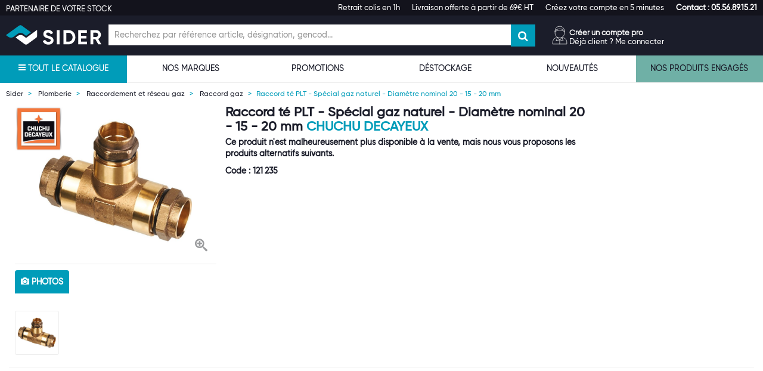

--- FILE ---
content_type: text/html; charset=UTF-8
request_url: https://www.sider.biz/produit/raccord-te-plt-special-gaz-naturel.100000984
body_size: 54948
content:

<!DOCTYPE html>
<html lang="fr">
<head>
    <!-- SogeCommerce -->
        <!-- SogeCommerce -->
    <!-- Didomi CMP -->
    <script type="text/javascript">
        window.gdprAppliesGlobally=true;(function(){function a(e){if(!window.frames[e]){if(document.body&&document.body.firstChild){var t=document.body;var n=document.createElement("iframe");n.style.display="none";n.name=e;n.title=e;t.insertBefore(n,t.firstChild)}
        else{setTimeout(function(){a(e)},5)}}}function e(n,r,o,c,s){function e(e,t,n,a){if(typeof n!=="function"){return}if(!window[r]){window[r]=[]}var i=false;if(s){i=s(e,t,n)}if(!i){window[r].push({command:e,parameter:t,callback:n,version:a})}}e.stub=true;function t(a){if(!window[n]||window[n].stub!==true){return}if(!a.data){return}
            var i=typeof a.data==="string";var e;try{e=i?JSON.parse(a.data):a.data}catch(t){return}if(e[o]){var r=e[o];window[n](r.command,r.parameter,function(e,t){var n={};n[c]={returnValue:e,success:t,callId:r.callId};a.source.postMessage(i?JSON.stringify(n):n,"*")},r.version)}}
            if(typeof window[n]!=="function"){window[n]=e;if(window.addEventListener){window.addEventListener("message",t,false)}else{window.attachEvent("onmessage",t)}}}e("__tcfapi","__tcfapiBuffer","__tcfapiCall","__tcfapiReturn");a("__tcfapiLocator");(function(e){
            var t=document.createElement("script");t.id="spcloader";t.type="text/javascript";t.async=true;t.src="https://sdk.privacy-center.org/"+e+"/loader.js?target="+document.location.hostname;t.charset="utf-8";var n=document.getElementsByTagName("script")[0];n.parentNode.insertBefore(t,n)})("6885194b-832c-4020-8159-5892bef489a9")})();
    </script>
    <!-- Didomi CMP -->

        <meta charset="utf-8" />
    <meta http-equiv="X-UA-Compatible" content="IE=edge,chrome=1"><script type="text/javascript">(window.NREUM||(NREUM={})).init={ajax:{deny_list:["bam.nr-data.net"]},feature_flags:["soft_nav"]};(window.NREUM||(NREUM={})).loader_config={licenseKey:"390cead86d",applicationID:"879344485",browserID:"879360999"};;/*! For license information please see nr-loader-rum-1.308.0.min.js.LICENSE.txt */
(()=>{var e,t,r={163:(e,t,r)=>{"use strict";r.d(t,{j:()=>E});var n=r(384),i=r(1741);var a=r(2555);r(860).K7.genericEvents;const s="experimental.resources",o="register",c=e=>{if(!e||"string"!=typeof e)return!1;try{document.createDocumentFragment().querySelector(e)}catch{return!1}return!0};var d=r(2614),u=r(944),l=r(8122);const f="[data-nr-mask]",g=e=>(0,l.a)(e,(()=>{const e={feature_flags:[],experimental:{allow_registered_children:!1,resources:!1},mask_selector:"*",block_selector:"[data-nr-block]",mask_input_options:{color:!1,date:!1,"datetime-local":!1,email:!1,month:!1,number:!1,range:!1,search:!1,tel:!1,text:!1,time:!1,url:!1,week:!1,textarea:!1,select:!1,password:!0}};return{ajax:{deny_list:void 0,block_internal:!0,enabled:!0,autoStart:!0},api:{get allow_registered_children(){return e.feature_flags.includes(o)||e.experimental.allow_registered_children},set allow_registered_children(t){e.experimental.allow_registered_children=t},duplicate_registered_data:!1},browser_consent_mode:{enabled:!1},distributed_tracing:{enabled:void 0,exclude_newrelic_header:void 0,cors_use_newrelic_header:void 0,cors_use_tracecontext_headers:void 0,allowed_origins:void 0},get feature_flags(){return e.feature_flags},set feature_flags(t){e.feature_flags=t},generic_events:{enabled:!0,autoStart:!0},harvest:{interval:30},jserrors:{enabled:!0,autoStart:!0},logging:{enabled:!0,autoStart:!0},metrics:{enabled:!0,autoStart:!0},obfuscate:void 0,page_action:{enabled:!0},page_view_event:{enabled:!0,autoStart:!0},page_view_timing:{enabled:!0,autoStart:!0},performance:{capture_marks:!1,capture_measures:!1,capture_detail:!0,resources:{get enabled(){return e.feature_flags.includes(s)||e.experimental.resources},set enabled(t){e.experimental.resources=t},asset_types:[],first_party_domains:[],ignore_newrelic:!0}},privacy:{cookies_enabled:!0},proxy:{assets:void 0,beacon:void 0},session:{expiresMs:d.wk,inactiveMs:d.BB},session_replay:{autoStart:!0,enabled:!1,preload:!1,sampling_rate:10,error_sampling_rate:100,collect_fonts:!1,inline_images:!1,fix_stylesheets:!0,mask_all_inputs:!0,get mask_text_selector(){return e.mask_selector},set mask_text_selector(t){c(t)?e.mask_selector="".concat(t,",").concat(f):""===t||null===t?e.mask_selector=f:(0,u.R)(5,t)},get block_class(){return"nr-block"},get ignore_class(){return"nr-ignore"},get mask_text_class(){return"nr-mask"},get block_selector(){return e.block_selector},set block_selector(t){c(t)?e.block_selector+=",".concat(t):""!==t&&(0,u.R)(6,t)},get mask_input_options(){return e.mask_input_options},set mask_input_options(t){t&&"object"==typeof t?e.mask_input_options={...t,password:!0}:(0,u.R)(7,t)}},session_trace:{enabled:!0,autoStart:!0},soft_navigations:{enabled:!0,autoStart:!0},spa:{enabled:!0,autoStart:!0},ssl:void 0,user_actions:{enabled:!0,elementAttributes:["id","className","tagName","type"]}}})());var p=r(6154),m=r(9324);let h=0;const v={buildEnv:m.F3,distMethod:m.Xs,version:m.xv,originTime:p.WN},b={consented:!1},y={appMetadata:{},get consented(){return this.session?.state?.consent||b.consented},set consented(e){b.consented=e},customTransaction:void 0,denyList:void 0,disabled:!1,harvester:void 0,isolatedBacklog:!1,isRecording:!1,loaderType:void 0,maxBytes:3e4,obfuscator:void 0,onerror:void 0,ptid:void 0,releaseIds:{},session:void 0,timeKeeper:void 0,registeredEntities:[],jsAttributesMetadata:{bytes:0},get harvestCount(){return++h}},_=e=>{const t=(0,l.a)(e,y),r=Object.keys(v).reduce((e,t)=>(e[t]={value:v[t],writable:!1,configurable:!0,enumerable:!0},e),{});return Object.defineProperties(t,r)};var w=r(5701);const x=e=>{const t=e.startsWith("http");e+="/",r.p=t?e:"https://"+e};var R=r(7836),k=r(3241);const A={accountID:void 0,trustKey:void 0,agentID:void 0,licenseKey:void 0,applicationID:void 0,xpid:void 0},S=e=>(0,l.a)(e,A),T=new Set;function E(e,t={},r,s){let{init:o,info:c,loader_config:d,runtime:u={},exposed:l=!0}=t;if(!c){const e=(0,n.pV)();o=e.init,c=e.info,d=e.loader_config}e.init=g(o||{}),e.loader_config=S(d||{}),c.jsAttributes??={},p.bv&&(c.jsAttributes.isWorker=!0),e.info=(0,a.D)(c);const f=e.init,m=[c.beacon,c.errorBeacon];T.has(e.agentIdentifier)||(f.proxy.assets&&(x(f.proxy.assets),m.push(f.proxy.assets)),f.proxy.beacon&&m.push(f.proxy.beacon),e.beacons=[...m],function(e){const t=(0,n.pV)();Object.getOwnPropertyNames(i.W.prototype).forEach(r=>{const n=i.W.prototype[r];if("function"!=typeof n||"constructor"===n)return;let a=t[r];e[r]&&!1!==e.exposed&&"micro-agent"!==e.runtime?.loaderType&&(t[r]=(...t)=>{const n=e[r](...t);return a?a(...t):n})})}(e),(0,n.US)("activatedFeatures",w.B)),u.denyList=[...f.ajax.deny_list||[],...f.ajax.block_internal?m:[]],u.ptid=e.agentIdentifier,u.loaderType=r,e.runtime=_(u),T.has(e.agentIdentifier)||(e.ee=R.ee.get(e.agentIdentifier),e.exposed=l,(0,k.W)({agentIdentifier:e.agentIdentifier,drained:!!w.B?.[e.agentIdentifier],type:"lifecycle",name:"initialize",feature:void 0,data:e.config})),T.add(e.agentIdentifier)}},384:(e,t,r)=>{"use strict";r.d(t,{NT:()=>s,US:()=>u,Zm:()=>o,bQ:()=>d,dV:()=>c,pV:()=>l});var n=r(6154),i=r(1863),a=r(1910);const s={beacon:"bam.nr-data.net",errorBeacon:"bam.nr-data.net"};function o(){return n.gm.NREUM||(n.gm.NREUM={}),void 0===n.gm.newrelic&&(n.gm.newrelic=n.gm.NREUM),n.gm.NREUM}function c(){let e=o();return e.o||(e.o={ST:n.gm.setTimeout,SI:n.gm.setImmediate||n.gm.setInterval,CT:n.gm.clearTimeout,XHR:n.gm.XMLHttpRequest,REQ:n.gm.Request,EV:n.gm.Event,PR:n.gm.Promise,MO:n.gm.MutationObserver,FETCH:n.gm.fetch,WS:n.gm.WebSocket},(0,a.i)(...Object.values(e.o))),e}function d(e,t){let r=o();r.initializedAgents??={},t.initializedAt={ms:(0,i.t)(),date:new Date},r.initializedAgents[e]=t}function u(e,t){o()[e]=t}function l(){return function(){let e=o();const t=e.info||{};e.info={beacon:s.beacon,errorBeacon:s.errorBeacon,...t}}(),function(){let e=o();const t=e.init||{};e.init={...t}}(),c(),function(){let e=o();const t=e.loader_config||{};e.loader_config={...t}}(),o()}},782:(e,t,r)=>{"use strict";r.d(t,{T:()=>n});const n=r(860).K7.pageViewTiming},860:(e,t,r)=>{"use strict";r.d(t,{$J:()=>u,K7:()=>c,P3:()=>d,XX:()=>i,Yy:()=>o,df:()=>a,qY:()=>n,v4:()=>s});const n="events",i="jserrors",a="browser/blobs",s="rum",o="browser/logs",c={ajax:"ajax",genericEvents:"generic_events",jserrors:i,logging:"logging",metrics:"metrics",pageAction:"page_action",pageViewEvent:"page_view_event",pageViewTiming:"page_view_timing",sessionReplay:"session_replay",sessionTrace:"session_trace",softNav:"soft_navigations",spa:"spa"},d={[c.pageViewEvent]:1,[c.pageViewTiming]:2,[c.metrics]:3,[c.jserrors]:4,[c.spa]:5,[c.ajax]:6,[c.sessionTrace]:7,[c.softNav]:8,[c.sessionReplay]:9,[c.logging]:10,[c.genericEvents]:11},u={[c.pageViewEvent]:s,[c.pageViewTiming]:n,[c.ajax]:n,[c.spa]:n,[c.softNav]:n,[c.metrics]:i,[c.jserrors]:i,[c.sessionTrace]:a,[c.sessionReplay]:a,[c.logging]:o,[c.genericEvents]:"ins"}},944:(e,t,r)=>{"use strict";r.d(t,{R:()=>i});var n=r(3241);function i(e,t){"function"==typeof console.debug&&(console.debug("New Relic Warning: https://github.com/newrelic/newrelic-browser-agent/blob/main/docs/warning-codes.md#".concat(e),t),(0,n.W)({agentIdentifier:null,drained:null,type:"data",name:"warn",feature:"warn",data:{code:e,secondary:t}}))}},1687:(e,t,r)=>{"use strict";r.d(t,{Ak:()=>d,Ze:()=>f,x3:()=>u});var n=r(3241),i=r(7836),a=r(3606),s=r(860),o=r(2646);const c={};function d(e,t){const r={staged:!1,priority:s.P3[t]||0};l(e),c[e].get(t)||c[e].set(t,r)}function u(e,t){e&&c[e]&&(c[e].get(t)&&c[e].delete(t),p(e,t,!1),c[e].size&&g(e))}function l(e){if(!e)throw new Error("agentIdentifier required");c[e]||(c[e]=new Map)}function f(e="",t="feature",r=!1){if(l(e),!e||!c[e].get(t)||r)return p(e,t);c[e].get(t).staged=!0,g(e)}function g(e){const t=Array.from(c[e]);t.every(([e,t])=>t.staged)&&(t.sort((e,t)=>e[1].priority-t[1].priority),t.forEach(([t])=>{c[e].delete(t),p(e,t)}))}function p(e,t,r=!0){const s=e?i.ee.get(e):i.ee,c=a.i.handlers;if(!s.aborted&&s.backlog&&c){if((0,n.W)({agentIdentifier:e,type:"lifecycle",name:"drain",feature:t}),r){const e=s.backlog[t],r=c[t];if(r){for(let t=0;e&&t<e.length;++t)m(e[t],r);Object.entries(r).forEach(([e,t])=>{Object.values(t||{}).forEach(t=>{t[0]?.on&&t[0]?.context()instanceof o.y&&t[0].on(e,t[1])})})}}s.isolatedBacklog||delete c[t],s.backlog[t]=null,s.emit("drain-"+t,[])}}function m(e,t){var r=e[1];Object.values(t[r]||{}).forEach(t=>{var r=e[0];if(t[0]===r){var n=t[1],i=e[3],a=e[2];n.apply(i,a)}})}},1738:(e,t,r)=>{"use strict";r.d(t,{U:()=>g,Y:()=>f});var n=r(3241),i=r(9908),a=r(1863),s=r(944),o=r(5701),c=r(3969),d=r(8362),u=r(860),l=r(4261);function f(e,t,r,a){const f=a||r;!f||f[e]&&f[e]!==d.d.prototype[e]||(f[e]=function(){(0,i.p)(c.xV,["API/"+e+"/called"],void 0,u.K7.metrics,r.ee),(0,n.W)({agentIdentifier:r.agentIdentifier,drained:!!o.B?.[r.agentIdentifier],type:"data",name:"api",feature:l.Pl+e,data:{}});try{return t.apply(this,arguments)}catch(e){(0,s.R)(23,e)}})}function g(e,t,r,n,s){const o=e.info;null===r?delete o.jsAttributes[t]:o.jsAttributes[t]=r,(s||null===r)&&(0,i.p)(l.Pl+n,[(0,a.t)(),t,r],void 0,"session",e.ee)}},1741:(e,t,r)=>{"use strict";r.d(t,{W:()=>a});var n=r(944),i=r(4261);class a{#e(e,...t){if(this[e]!==a.prototype[e])return this[e](...t);(0,n.R)(35,e)}addPageAction(e,t){return this.#e(i.hG,e,t)}register(e){return this.#e(i.eY,e)}recordCustomEvent(e,t){return this.#e(i.fF,e,t)}setPageViewName(e,t){return this.#e(i.Fw,e,t)}setCustomAttribute(e,t,r){return this.#e(i.cD,e,t,r)}noticeError(e,t){return this.#e(i.o5,e,t)}setUserId(e,t=!1){return this.#e(i.Dl,e,t)}setApplicationVersion(e){return this.#e(i.nb,e)}setErrorHandler(e){return this.#e(i.bt,e)}addRelease(e,t){return this.#e(i.k6,e,t)}log(e,t){return this.#e(i.$9,e,t)}start(){return this.#e(i.d3)}finished(e){return this.#e(i.BL,e)}recordReplay(){return this.#e(i.CH)}pauseReplay(){return this.#e(i.Tb)}addToTrace(e){return this.#e(i.U2,e)}setCurrentRouteName(e){return this.#e(i.PA,e)}interaction(e){return this.#e(i.dT,e)}wrapLogger(e,t,r){return this.#e(i.Wb,e,t,r)}measure(e,t){return this.#e(i.V1,e,t)}consent(e){return this.#e(i.Pv,e)}}},1863:(e,t,r)=>{"use strict";function n(){return Math.floor(performance.now())}r.d(t,{t:()=>n})},1910:(e,t,r)=>{"use strict";r.d(t,{i:()=>a});var n=r(944);const i=new Map;function a(...e){return e.every(e=>{if(i.has(e))return i.get(e);const t="function"==typeof e?e.toString():"",r=t.includes("[native code]"),a=t.includes("nrWrapper");return r||a||(0,n.R)(64,e?.name||t),i.set(e,r),r})}},2555:(e,t,r)=>{"use strict";r.d(t,{D:()=>o,f:()=>s});var n=r(384),i=r(8122);const a={beacon:n.NT.beacon,errorBeacon:n.NT.errorBeacon,licenseKey:void 0,applicationID:void 0,sa:void 0,queueTime:void 0,applicationTime:void 0,ttGuid:void 0,user:void 0,account:void 0,product:void 0,extra:void 0,jsAttributes:{},userAttributes:void 0,atts:void 0,transactionName:void 0,tNamePlain:void 0};function s(e){try{return!!e.licenseKey&&!!e.errorBeacon&&!!e.applicationID}catch(e){return!1}}const o=e=>(0,i.a)(e,a)},2614:(e,t,r)=>{"use strict";r.d(t,{BB:()=>s,H3:()=>n,g:()=>d,iL:()=>c,tS:()=>o,uh:()=>i,wk:()=>a});const n="NRBA",i="SESSION",a=144e5,s=18e5,o={STARTED:"session-started",PAUSE:"session-pause",RESET:"session-reset",RESUME:"session-resume",UPDATE:"session-update"},c={SAME_TAB:"same-tab",CROSS_TAB:"cross-tab"},d={OFF:0,FULL:1,ERROR:2}},2646:(e,t,r)=>{"use strict";r.d(t,{y:()=>n});class n{constructor(e){this.contextId=e}}},2843:(e,t,r)=>{"use strict";r.d(t,{G:()=>a,u:()=>i});var n=r(3878);function i(e,t=!1,r,i){(0,n.DD)("visibilitychange",function(){if(t)return void("hidden"===document.visibilityState&&e());e(document.visibilityState)},r,i)}function a(e,t,r){(0,n.sp)("pagehide",e,t,r)}},3241:(e,t,r)=>{"use strict";r.d(t,{W:()=>a});var n=r(6154);const i="newrelic";function a(e={}){try{n.gm.dispatchEvent(new CustomEvent(i,{detail:e}))}catch(e){}}},3606:(e,t,r)=>{"use strict";r.d(t,{i:()=>a});var n=r(9908);a.on=s;var i=a.handlers={};function a(e,t,r,a){s(a||n.d,i,e,t,r)}function s(e,t,r,i,a){a||(a="feature"),e||(e=n.d);var s=t[a]=t[a]||{};(s[r]=s[r]||[]).push([e,i])}},3878:(e,t,r)=>{"use strict";function n(e,t){return{capture:e,passive:!1,signal:t}}function i(e,t,r=!1,i){window.addEventListener(e,t,n(r,i))}function a(e,t,r=!1,i){document.addEventListener(e,t,n(r,i))}r.d(t,{DD:()=>a,jT:()=>n,sp:()=>i})},3969:(e,t,r)=>{"use strict";r.d(t,{TZ:()=>n,XG:()=>o,rs:()=>i,xV:()=>s,z_:()=>a});const n=r(860).K7.metrics,i="sm",a="cm",s="storeSupportabilityMetrics",o="storeEventMetrics"},4234:(e,t,r)=>{"use strict";r.d(t,{W:()=>a});var n=r(7836),i=r(1687);class a{constructor(e,t){this.agentIdentifier=e,this.ee=n.ee.get(e),this.featureName=t,this.blocked=!1}deregisterDrain(){(0,i.x3)(this.agentIdentifier,this.featureName)}}},4261:(e,t,r)=>{"use strict";r.d(t,{$9:()=>d,BL:()=>o,CH:()=>g,Dl:()=>_,Fw:()=>y,PA:()=>h,Pl:()=>n,Pv:()=>k,Tb:()=>l,U2:()=>a,V1:()=>R,Wb:()=>x,bt:()=>b,cD:()=>v,d3:()=>w,dT:()=>c,eY:()=>p,fF:()=>f,hG:()=>i,k6:()=>s,nb:()=>m,o5:()=>u});const n="api-",i="addPageAction",a="addToTrace",s="addRelease",o="finished",c="interaction",d="log",u="noticeError",l="pauseReplay",f="recordCustomEvent",g="recordReplay",p="register",m="setApplicationVersion",h="setCurrentRouteName",v="setCustomAttribute",b="setErrorHandler",y="setPageViewName",_="setUserId",w="start",x="wrapLogger",R="measure",k="consent"},5289:(e,t,r)=>{"use strict";r.d(t,{GG:()=>s,Qr:()=>c,sB:()=>o});var n=r(3878),i=r(6389);function a(){return"undefined"==typeof document||"complete"===document.readyState}function s(e,t){if(a())return e();const r=(0,i.J)(e),s=setInterval(()=>{a()&&(clearInterval(s),r())},500);(0,n.sp)("load",r,t)}function o(e){if(a())return e();(0,n.DD)("DOMContentLoaded",e)}function c(e){if(a())return e();(0,n.sp)("popstate",e)}},5607:(e,t,r)=>{"use strict";r.d(t,{W:()=>n});const n=(0,r(9566).bz)()},5701:(e,t,r)=>{"use strict";r.d(t,{B:()=>a,t:()=>s});var n=r(3241);const i=new Set,a={};function s(e,t){const r=t.agentIdentifier;a[r]??={},e&&"object"==typeof e&&(i.has(r)||(t.ee.emit("rumresp",[e]),a[r]=e,i.add(r),(0,n.W)({agentIdentifier:r,loaded:!0,drained:!0,type:"lifecycle",name:"load",feature:void 0,data:e})))}},6154:(e,t,r)=>{"use strict";r.d(t,{OF:()=>c,RI:()=>i,WN:()=>u,bv:()=>a,eN:()=>l,gm:()=>s,mw:()=>o,sb:()=>d});var n=r(1863);const i="undefined"!=typeof window&&!!window.document,a="undefined"!=typeof WorkerGlobalScope&&("undefined"!=typeof self&&self instanceof WorkerGlobalScope&&self.navigator instanceof WorkerNavigator||"undefined"!=typeof globalThis&&globalThis instanceof WorkerGlobalScope&&globalThis.navigator instanceof WorkerNavigator),s=i?window:"undefined"!=typeof WorkerGlobalScope&&("undefined"!=typeof self&&self instanceof WorkerGlobalScope&&self||"undefined"!=typeof globalThis&&globalThis instanceof WorkerGlobalScope&&globalThis),o=Boolean("hidden"===s?.document?.visibilityState),c=/iPad|iPhone|iPod/.test(s.navigator?.userAgent),d=c&&"undefined"==typeof SharedWorker,u=((()=>{const e=s.navigator?.userAgent?.match(/Firefox[/\s](\d+\.\d+)/);Array.isArray(e)&&e.length>=2&&e[1]})(),Date.now()-(0,n.t)()),l=()=>"undefined"!=typeof PerformanceNavigationTiming&&s?.performance?.getEntriesByType("navigation")?.[0]?.responseStart},6389:(e,t,r)=>{"use strict";function n(e,t=500,r={}){const n=r?.leading||!1;let i;return(...r)=>{n&&void 0===i&&(e.apply(this,r),i=setTimeout(()=>{i=clearTimeout(i)},t)),n||(clearTimeout(i),i=setTimeout(()=>{e.apply(this,r)},t))}}function i(e){let t=!1;return(...r)=>{t||(t=!0,e.apply(this,r))}}r.d(t,{J:()=>i,s:()=>n})},6630:(e,t,r)=>{"use strict";r.d(t,{T:()=>n});const n=r(860).K7.pageViewEvent},7699:(e,t,r)=>{"use strict";r.d(t,{It:()=>a,KC:()=>o,No:()=>i,qh:()=>s});var n=r(860);const i=16e3,a=1e6,s="SESSION_ERROR",o={[n.K7.logging]:!0,[n.K7.genericEvents]:!1,[n.K7.jserrors]:!1,[n.K7.ajax]:!1}},7836:(e,t,r)=>{"use strict";r.d(t,{P:()=>o,ee:()=>c});var n=r(384),i=r(8990),a=r(2646),s=r(5607);const o="nr@context:".concat(s.W),c=function e(t,r){var n={},s={},u={},l=!1;try{l=16===r.length&&d.initializedAgents?.[r]?.runtime.isolatedBacklog}catch(e){}var f={on:p,addEventListener:p,removeEventListener:function(e,t){var r=n[e];if(!r)return;for(var i=0;i<r.length;i++)r[i]===t&&r.splice(i,1)},emit:function(e,r,n,i,a){!1!==a&&(a=!0);if(c.aborted&&!i)return;t&&a&&t.emit(e,r,n);var o=g(n);m(e).forEach(e=>{e.apply(o,r)});var d=v()[s[e]];d&&d.push([f,e,r,o]);return o},get:h,listeners:m,context:g,buffer:function(e,t){const r=v();if(t=t||"feature",f.aborted)return;Object.entries(e||{}).forEach(([e,n])=>{s[n]=t,t in r||(r[t]=[])})},abort:function(){f._aborted=!0,Object.keys(f.backlog).forEach(e=>{delete f.backlog[e]})},isBuffering:function(e){return!!v()[s[e]]},debugId:r,backlog:l?{}:t&&"object"==typeof t.backlog?t.backlog:{},isolatedBacklog:l};return Object.defineProperty(f,"aborted",{get:()=>{let e=f._aborted||!1;return e||(t&&(e=t.aborted),e)}}),f;function g(e){return e&&e instanceof a.y?e:e?(0,i.I)(e,o,()=>new a.y(o)):new a.y(o)}function p(e,t){n[e]=m(e).concat(t)}function m(e){return n[e]||[]}function h(t){return u[t]=u[t]||e(f,t)}function v(){return f.backlog}}(void 0,"globalEE"),d=(0,n.Zm)();d.ee||(d.ee=c)},8122:(e,t,r)=>{"use strict";r.d(t,{a:()=>i});var n=r(944);function i(e,t){try{if(!e||"object"!=typeof e)return(0,n.R)(3);if(!t||"object"!=typeof t)return(0,n.R)(4);const r=Object.create(Object.getPrototypeOf(t),Object.getOwnPropertyDescriptors(t)),a=0===Object.keys(r).length?e:r;for(let s in a)if(void 0!==e[s])try{if(null===e[s]){r[s]=null;continue}Array.isArray(e[s])&&Array.isArray(t[s])?r[s]=Array.from(new Set([...e[s],...t[s]])):"object"==typeof e[s]&&"object"==typeof t[s]?r[s]=i(e[s],t[s]):r[s]=e[s]}catch(e){r[s]||(0,n.R)(1,e)}return r}catch(e){(0,n.R)(2,e)}}},8362:(e,t,r)=>{"use strict";r.d(t,{d:()=>a});var n=r(9566),i=r(1741);class a extends i.W{agentIdentifier=(0,n.LA)(16)}},8374:(e,t,r)=>{r.nc=(()=>{try{return document?.currentScript?.nonce}catch(e){}return""})()},8990:(e,t,r)=>{"use strict";r.d(t,{I:()=>i});var n=Object.prototype.hasOwnProperty;function i(e,t,r){if(n.call(e,t))return e[t];var i=r();if(Object.defineProperty&&Object.keys)try{return Object.defineProperty(e,t,{value:i,writable:!0,enumerable:!1}),i}catch(e){}return e[t]=i,i}},9324:(e,t,r)=>{"use strict";r.d(t,{F3:()=>i,Xs:()=>a,xv:()=>n});const n="1.308.0",i="PROD",a="CDN"},9566:(e,t,r)=>{"use strict";r.d(t,{LA:()=>o,bz:()=>s});var n=r(6154);const i="xxxxxxxx-xxxx-4xxx-yxxx-xxxxxxxxxxxx";function a(e,t){return e?15&e[t]:16*Math.random()|0}function s(){const e=n.gm?.crypto||n.gm?.msCrypto;let t,r=0;return e&&e.getRandomValues&&(t=e.getRandomValues(new Uint8Array(30))),i.split("").map(e=>"x"===e?a(t,r++).toString(16):"y"===e?(3&a()|8).toString(16):e).join("")}function o(e){const t=n.gm?.crypto||n.gm?.msCrypto;let r,i=0;t&&t.getRandomValues&&(r=t.getRandomValues(new Uint8Array(e)));const s=[];for(var o=0;o<e;o++)s.push(a(r,i++).toString(16));return s.join("")}},9908:(e,t,r)=>{"use strict";r.d(t,{d:()=>n,p:()=>i});var n=r(7836).ee.get("handle");function i(e,t,r,i,a){a?(a.buffer([e],i),a.emit(e,t,r)):(n.buffer([e],i),n.emit(e,t,r))}}},n={};function i(e){var t=n[e];if(void 0!==t)return t.exports;var a=n[e]={exports:{}};return r[e](a,a.exports,i),a.exports}i.m=r,i.d=(e,t)=>{for(var r in t)i.o(t,r)&&!i.o(e,r)&&Object.defineProperty(e,r,{enumerable:!0,get:t[r]})},i.f={},i.e=e=>Promise.all(Object.keys(i.f).reduce((t,r)=>(i.f[r](e,t),t),[])),i.u=e=>"nr-rum-1.308.0.min.js",i.o=(e,t)=>Object.prototype.hasOwnProperty.call(e,t),e={},t="NRBA-1.308.0.PROD:",i.l=(r,n,a,s)=>{if(e[r])e[r].push(n);else{var o,c;if(void 0!==a)for(var d=document.getElementsByTagName("script"),u=0;u<d.length;u++){var l=d[u];if(l.getAttribute("src")==r||l.getAttribute("data-webpack")==t+a){o=l;break}}if(!o){c=!0;var f={296:"sha512-+MIMDsOcckGXa1EdWHqFNv7P+JUkd5kQwCBr3KE6uCvnsBNUrdSt4a/3/L4j4TxtnaMNjHpza2/erNQbpacJQA=="};(o=document.createElement("script")).charset="utf-8",i.nc&&o.setAttribute("nonce",i.nc),o.setAttribute("data-webpack",t+a),o.src=r,0!==o.src.indexOf(window.location.origin+"/")&&(o.crossOrigin="anonymous"),f[s]&&(o.integrity=f[s])}e[r]=[n];var g=(t,n)=>{o.onerror=o.onload=null,clearTimeout(p);var i=e[r];if(delete e[r],o.parentNode&&o.parentNode.removeChild(o),i&&i.forEach(e=>e(n)),t)return t(n)},p=setTimeout(g.bind(null,void 0,{type:"timeout",target:o}),12e4);o.onerror=g.bind(null,o.onerror),o.onload=g.bind(null,o.onload),c&&document.head.appendChild(o)}},i.r=e=>{"undefined"!=typeof Symbol&&Symbol.toStringTag&&Object.defineProperty(e,Symbol.toStringTag,{value:"Module"}),Object.defineProperty(e,"__esModule",{value:!0})},i.p="https://js-agent.newrelic.com/",(()=>{var e={374:0,840:0};i.f.j=(t,r)=>{var n=i.o(e,t)?e[t]:void 0;if(0!==n)if(n)r.push(n[2]);else{var a=new Promise((r,i)=>n=e[t]=[r,i]);r.push(n[2]=a);var s=i.p+i.u(t),o=new Error;i.l(s,r=>{if(i.o(e,t)&&(0!==(n=e[t])&&(e[t]=void 0),n)){var a=r&&("load"===r.type?"missing":r.type),s=r&&r.target&&r.target.src;o.message="Loading chunk "+t+" failed: ("+a+": "+s+")",o.name="ChunkLoadError",o.type=a,o.request=s,n[1](o)}},"chunk-"+t,t)}};var t=(t,r)=>{var n,a,[s,o,c]=r,d=0;if(s.some(t=>0!==e[t])){for(n in o)i.o(o,n)&&(i.m[n]=o[n]);if(c)c(i)}for(t&&t(r);d<s.length;d++)a=s[d],i.o(e,a)&&e[a]&&e[a][0](),e[a]=0},r=self["webpackChunk:NRBA-1.308.0.PROD"]=self["webpackChunk:NRBA-1.308.0.PROD"]||[];r.forEach(t.bind(null,0)),r.push=t.bind(null,r.push.bind(r))})(),(()=>{"use strict";i(8374);var e=i(8362),t=i(860);const r=Object.values(t.K7);var n=i(163);var a=i(9908),s=i(1863),o=i(4261),c=i(1738);var d=i(1687),u=i(4234),l=i(5289),f=i(6154),g=i(944),p=i(384);const m=e=>f.RI&&!0===e?.privacy.cookies_enabled;function h(e){return!!(0,p.dV)().o.MO&&m(e)&&!0===e?.session_trace.enabled}var v=i(6389),b=i(7699);class y extends u.W{constructor(e,t){super(e.agentIdentifier,t),this.agentRef=e,this.abortHandler=void 0,this.featAggregate=void 0,this.loadedSuccessfully=void 0,this.onAggregateImported=new Promise(e=>{this.loadedSuccessfully=e}),this.deferred=Promise.resolve(),!1===e.init[this.featureName].autoStart?this.deferred=new Promise((t,r)=>{this.ee.on("manual-start-all",(0,v.J)(()=>{(0,d.Ak)(e.agentIdentifier,this.featureName),t()}))}):(0,d.Ak)(e.agentIdentifier,t)}importAggregator(e,t,r={}){if(this.featAggregate)return;const n=async()=>{let n;await this.deferred;try{if(m(e.init)){const{setupAgentSession:t}=await i.e(296).then(i.bind(i,3305));n=t(e)}}catch(e){(0,g.R)(20,e),this.ee.emit("internal-error",[e]),(0,a.p)(b.qh,[e],void 0,this.featureName,this.ee)}try{if(!this.#t(this.featureName,n,e.init))return(0,d.Ze)(this.agentIdentifier,this.featureName),void this.loadedSuccessfully(!1);const{Aggregate:i}=await t();this.featAggregate=new i(e,r),e.runtime.harvester.initializedAggregates.push(this.featAggregate),this.loadedSuccessfully(!0)}catch(e){(0,g.R)(34,e),this.abortHandler?.(),(0,d.Ze)(this.agentIdentifier,this.featureName,!0),this.loadedSuccessfully(!1),this.ee&&this.ee.abort()}};f.RI?(0,l.GG)(()=>n(),!0):n()}#t(e,r,n){if(this.blocked)return!1;switch(e){case t.K7.sessionReplay:return h(n)&&!!r;case t.K7.sessionTrace:return!!r;default:return!0}}}var _=i(6630),w=i(2614),x=i(3241);class R extends y{static featureName=_.T;constructor(e){var t;super(e,_.T),this.setupInspectionEvents(e.agentIdentifier),t=e,(0,c.Y)(o.Fw,function(e,r){"string"==typeof e&&("/"!==e.charAt(0)&&(e="/"+e),t.runtime.customTransaction=(r||"http://custom.transaction")+e,(0,a.p)(o.Pl+o.Fw,[(0,s.t)()],void 0,void 0,t.ee))},t),this.importAggregator(e,()=>i.e(296).then(i.bind(i,3943)))}setupInspectionEvents(e){const t=(t,r)=>{t&&(0,x.W)({agentIdentifier:e,timeStamp:t.timeStamp,loaded:"complete"===t.target.readyState,type:"window",name:r,data:t.target.location+""})};(0,l.sB)(e=>{t(e,"DOMContentLoaded")}),(0,l.GG)(e=>{t(e,"load")}),(0,l.Qr)(e=>{t(e,"navigate")}),this.ee.on(w.tS.UPDATE,(t,r)=>{(0,x.W)({agentIdentifier:e,type:"lifecycle",name:"session",data:r})})}}class k extends e.d{constructor(e){var t;(super(),f.gm)?(this.features={},(0,p.bQ)(this.agentIdentifier,this),this.desiredFeatures=new Set(e.features||[]),this.desiredFeatures.add(R),(0,n.j)(this,e,e.loaderType||"agent"),t=this,(0,c.Y)(o.cD,function(e,r,n=!1){if("string"==typeof e){if(["string","number","boolean"].includes(typeof r)||null===r)return(0,c.U)(t,e,r,o.cD,n);(0,g.R)(40,typeof r)}else(0,g.R)(39,typeof e)},t),function(e){(0,c.Y)(o.Dl,function(t,r=!1){if("string"!=typeof t&&null!==t)return void(0,g.R)(41,typeof t);const n=e.info.jsAttributes["enduser.id"];r&&null!=n&&n!==t?(0,a.p)(o.Pl+"setUserIdAndResetSession",[t],void 0,"session",e.ee):(0,c.U)(e,"enduser.id",t,o.Dl,!0)},e)}(this),function(e){(0,c.Y)(o.nb,function(t){if("string"==typeof t||null===t)return(0,c.U)(e,"application.version",t,o.nb,!1);(0,g.R)(42,typeof t)},e)}(this),function(e){(0,c.Y)(o.d3,function(){e.ee.emit("manual-start-all")},e)}(this),function(e){(0,c.Y)(o.Pv,function(t=!0){if("boolean"==typeof t){if((0,a.p)(o.Pl+o.Pv,[t],void 0,"session",e.ee),e.runtime.consented=t,t){const t=e.features.page_view_event;t.onAggregateImported.then(e=>{const r=t.featAggregate;e&&!r.sentRum&&r.sendRum()})}}else(0,g.R)(65,typeof t)},e)}(this),this.run()):(0,g.R)(21)}get config(){return{info:this.info,init:this.init,loader_config:this.loader_config,runtime:this.runtime}}get api(){return this}run(){try{const e=function(e){const t={};return r.forEach(r=>{t[r]=!!e[r]?.enabled}),t}(this.init),n=[...this.desiredFeatures];n.sort((e,r)=>t.P3[e.featureName]-t.P3[r.featureName]),n.forEach(r=>{if(!e[r.featureName]&&r.featureName!==t.K7.pageViewEvent)return;if(r.featureName===t.K7.spa)return void(0,g.R)(67);const n=function(e){switch(e){case t.K7.ajax:return[t.K7.jserrors];case t.K7.sessionTrace:return[t.K7.ajax,t.K7.pageViewEvent];case t.K7.sessionReplay:return[t.K7.sessionTrace];case t.K7.pageViewTiming:return[t.K7.pageViewEvent];default:return[]}}(r.featureName).filter(e=>!(e in this.features));n.length>0&&(0,g.R)(36,{targetFeature:r.featureName,missingDependencies:n}),this.features[r.featureName]=new r(this)})}catch(e){(0,g.R)(22,e);for(const e in this.features)this.features[e].abortHandler?.();const t=(0,p.Zm)();delete t.initializedAgents[this.agentIdentifier]?.features,delete this.sharedAggregator;return t.ee.get(this.agentIdentifier).abort(),!1}}}var A=i(2843),S=i(782);class T extends y{static featureName=S.T;constructor(e){super(e,S.T),f.RI&&((0,A.u)(()=>(0,a.p)("docHidden",[(0,s.t)()],void 0,S.T,this.ee),!0),(0,A.G)(()=>(0,a.p)("winPagehide",[(0,s.t)()],void 0,S.T,this.ee)),this.importAggregator(e,()=>i.e(296).then(i.bind(i,2117))))}}var E=i(3969);class I extends y{static featureName=E.TZ;constructor(e){super(e,E.TZ),f.RI&&document.addEventListener("securitypolicyviolation",e=>{(0,a.p)(E.xV,["Generic/CSPViolation/Detected"],void 0,this.featureName,this.ee)}),this.importAggregator(e,()=>i.e(296).then(i.bind(i,9623)))}}new k({features:[R,T,I],loaderType:"lite"})})()})();</script>
    <meta name="viewport" content="width=device-width, initial-scale=1, shrink-to-fit=no">
    <meta http-equiv="Content-Type" content="text/html">
    <title>Raccord té PLT - Spécial gaz naturel - Diamètre nominal 20 - 15 - 20 mm
            - Chuchu Decayeux
    
 - Sider.biz</title>
    <meta name="description" content="Commandez votre Raccord té PLT - Spécial gaz naturel - Diamètre nominal 20 - 15 - 20 mm ✅ Pros & Collectivités ✅ + de 28000 références ✅ Livraison express.">
    <meta name="robots" content="index,follow" />
    <link rel="preload" href="/assets/fonts/sider.woff2" as="font" type="font/woff2" crossorigin>
    <link rel="preload" href="/assets/fonts/sider.woff" as="font" type="font/woff" crossorigin>
    <link rel="preload" href="/assets/fonts/sider.ttf" as="font" type="font/ttf" crossorigin>
    <link rel="preload" href="/assets/fonts/sider-icon.woff2" as="font" type="font/woff2" crossorigin>
    <link rel="preload" href="/assets/fonts/sider-icon.woff" as="font" type="font/woff" crossorigin>
    <link rel="preload" href="/assets/fonts/sider-icon.ttf" as="font" type="font/ttf" crossorigin>
    <link rel="apple-touch-icon" sizes="180x180" href="https://media.sider.biz/img/apple-touch-icon.png">
    <link rel="icon" type="image/png" href="https://media.sider.biz/img/favicon-32x32.png" sizes="32x32">
    <link rel="icon" type="image/png" href="https://media.sider.biz/img/favicon-16x16.png" sizes="16x16">
    <link rel="manifest" href="/manifest.json">
    <link rel="mask-icon" href="https://media.sider.biz/img/safari-pinned-tab.svg" color="#252528">
    <meta name="apple-mobile-web-app-title" content="Sider">
    <meta name="application-name" content="Sider">
    <meta name="theme-color" content="#252528">
            <link href="/assets/css/bootstrap.min.css?version=2216623e" rel="stylesheet">
    <link rel="stylesheet" href="https://media.sider.biz/css/slick.min.css">
    

    <style>#site-footer {margin-top: 0}</style>
        <!--[if lte IE 9]>
    <link href="https://media.sider.biz/css/ie9.min.css" rel="stylesheet">
    <![endif]-->
    <!--[if lt IE 9]>
    <link href="https://media.sider.biz/css/ie8.min.css" rel="stylesheet">
    <script src="https://media.sider.biz/js/html5shiv.min.js" defer></script>
    <script src="https://media.sider.biz/js/respond.min.js" defer></script>
    <![endif]-->
    <link rel="icon" type="image/x-icon" href="https://media.sider.biz/img/favicon.ico" />
                <link rel="canonical" href="https://www.sider.biz/produit/raccord-te-plt-special-gaz-naturel-diametre-nominal-20-15-20-mm.100000984" />
    
            <meta property="og:title" content="SIDER">
            <meta property="og:site_name" content="sider.biz">
            <meta property="og:url" content="https://www.sider.biz/">
            <meta property="og:description" content="Depuis 1973, SIDER c’est le fournisseur des pros du bâtiment et collectivités. Articles en stock, livraison express et au prix le plus juste.">
            <meta property="og:type" content="website">
            <meta property="og:image" content="https://media.sider.biz/images/305/ec59e7744670413cc72c97d41ead90de2bbdf680_MicrosoftTeams_image.png">
    
                <script type="application/ld+json">
        [{"@context":"http://schema.org","@type":"Product","description":"<p>Certifié ATG PLT 003</p>","name":"Raccord té PLT - Spécial gaz naturel - Diamètre nominal 20 - 15 - 20 mm","sku":"100000984","offers":{"@type":"Offer","availability":"https://schema.org/LimitedAvailability","price":null,"priceCurrency":"EUR"},"brand":{"@type":"Brand","name":"Chuchu Decayeux"},"image":"https://media.sider.biz/images/305/06089575.jpg","category":"Plomberie / Raccordement et réseau gaz / Raccord gaz"}, {"@context":"http://schema.org","@type":"BreadcrumbList","itemListElement":[{"@type":"ListItem","position":1,"item":{"@id":"/","name":"Accueil"}},{"@type":"ListItem","position":2,"item":{"@id":"/catalogue/plomberie","name":"Plomberie"}},{"@type":"ListItem","position":3,"item":{"@id":"/catalogue/plomberie/raccordement-et-reseau-gaz","name":"Raccordement et réseau gaz"}},{"@type":"ListItem","position":4,"item":{"@id":"/catalogue/plomberie/raccordement-et-reseau-gaz/raccord-gaz","name":"Raccord gaz"}},{"@type":"ListItem","position":5,"item":{"@id":"/produit/raccord-te-plt-special-gaz-naturel-diametre-nominal-20-15-20-mm.100000984","name":"Raccord té PLT - Spécial gaz naturel - Diamètre nominal 20 - 15 - 20 mm"}}],"numberOfItems":5}]
    </script>
            <!-- Emarsys -->
    

    <!-- Commerce Connector -->
    
</head>
<body>
    <!-- Google Tag Manager (noscript) -->
    <noscript><iframe src="https://msr.sider.biz/ns.html?id=GTM-MR82VMN"
                      height="0" width="0" style="display:none;visibility:hidden"></iframe></noscript>
    <!-- End Google Tag Manager (noscript) -->


<div class="fixed-header">
        
            <div>
                    </div>
            <div>
                                            
                                    </div>
            <div>
                    </div>
            <div>
                    </div>
            <div>
                    </div>
    
                                    <section class="site-reassurance visible-xs">
                <div class="row text-center">
                    <div>                    <a tabindex="0" role="button" class="contact-reassurance-link" data-toggle="popover" data-content="                    &lt;div class=&quot;media&quot;&gt;
                        &lt;div class=&quot;media-left&quot;&gt;
                            &lt;img class=&quot;media-object&quot; src=&quot;https://media.sider.biz/img/header/contact_faq.png&quot; alt=&quot;FAQ&quot;&gt;
                        &lt;/div&gt;
                        &lt;div class=&quot;media-body&quot;&gt;
                            &lt;p class=&quot;media-heading&quot;&gt;Consulter nos questions les plus fréquentes&lt;/p&gt;
                            &lt;ul&gt;
                                                                    &lt;li&gt;&lt;a href=&quot;/faq/creation-de-compte-connexion.9#17&quot;&gt;J’ai oublié mon mot de passe&lt;/a&gt;&lt;/li&gt;
                                                                    &lt;li&gt;&lt;a href=&quot;/faq/commande.18#35&quot;&gt;Comment passer commande ?&lt;/a&gt;&lt;/li&gt;
                                                                    &lt;li&gt;&lt;a href=&quot;/faq/livraison.15#88&quot;&gt;Comment suivre ma livraison, mon colis ?&lt;/a&gt;&lt;/li&gt;
                                                            &lt;/ul&gt;
                            &lt;a href=&quot;/faq&quot; class=&quot;btn btn-primary btn-block text-uppercase&quot;&gt;Consulter notre FAQ&lt;/a&gt;
                        &lt;/div&gt;
                    &lt;/div&gt;

                    &lt;div class=&quot;media&quot;&gt;
                        &lt;div class=&quot;media-left&quot;&gt;
                            &lt;img class=&quot;media-object&quot; src=&quot;https://media.sider.biz/img/header/contact_contacterserviceclients.png&quot; alt=&quot;Téléphone&quot;&gt;
                        &lt;/div&gt;
                        &lt;div class=&quot;media-body&quot;&gt;
                            &lt;p class=&quot;media-heading&quot;&gt;
                                &lt;a href=&quot;/contact&quot;&gt;Contacter notre service client&lt;/a&gt;
                            &lt;/p&gt;
                        &lt;/div&gt;
                    &lt;/div&gt;
                ">
                        <span class="icon "></span> <b>Contact : 05.56.89.15.21</b>
                    </a>
                </div>
                </div>
            </section>
                                                
    <section class="site-reassurance hidden-xs visible-sm visible-md visible-lg">
        <div class="row">
                                                <div class="baseline">
                                                    <span class="icon "></span> PARTENAIRE DE VOTRE STOCK
                                            </div>
                                                                <div class="right">
                        <div>
                                                                                <a tabindex="0" role="button" class="contact-reassurance-link" data-toggle="popover" data-content="                    &lt;div class=&quot;media&quot;&gt;
                        &lt;div class=&quot;media-left&quot;&gt;
                            &lt;img class=&quot;media-object&quot; src=&quot;https://media.sider.biz/img/header/contact_faq.png&quot; alt=&quot;FAQ&quot;&gt;
                        &lt;/div&gt;
                        &lt;div class=&quot;media-body&quot;&gt;
                            &lt;p class=&quot;media-heading&quot;&gt;Consulter nos questions les plus fréquentes&lt;/p&gt;
                            &lt;ul&gt;
                                                                    &lt;li&gt;&lt;a href=&quot;/faq/creation-de-compte-connexion.9#17&quot;&gt;J’ai oublié mon mot de passe&lt;/a&gt;&lt;/li&gt;
                                                                    &lt;li&gt;&lt;a href=&quot;/faq/commande.18#35&quot;&gt;Comment passer commande ?&lt;/a&gt;&lt;/li&gt;
                                                                    &lt;li&gt;&lt;a href=&quot;/faq/livraison.15#88&quot;&gt;Comment suivre ma livraison, mon colis ?&lt;/a&gt;&lt;/li&gt;
                                                            &lt;/ul&gt;
                            &lt;a href=&quot;/faq&quot; class=&quot;btn btn-primary btn-block text-uppercase&quot;&gt;Consulter notre FAQ&lt;/a&gt;
                        &lt;/div&gt;
                    &lt;/div&gt;

                    &lt;div class=&quot;media&quot;&gt;
                        &lt;div class=&quot;media-left&quot;&gt;
                            &lt;img class=&quot;media-object&quot; src=&quot;https://media.sider.biz/img/header/contact_contacterserviceclients.png&quot; alt=&quot;Téléphone&quot;&gt;
                        &lt;/div&gt;
                        &lt;div class=&quot;media-body&quot;&gt;
                            &lt;p class=&quot;media-heading&quot;&gt;
                                &lt;a href=&quot;/contact&quot;&gt;Contacter notre service client&lt;/a&gt;
                            &lt;/p&gt;
                        &lt;/div&gt;
                    &lt;/div&gt;
                ">
                        <span class="icon "></span> <b>Contact : 05.56.89.15.21</b>
                    </a>
                
                                                    </div>
                    </div>
                                                                <div class="right">
                        <div>
                                                            <a href="https://www.sider.biz/login" title="Créez votre compte en 5 minutes">                                <span class="icon "></span> Créez votre compte en 5 minutes
                                </a>                                                    </div>
                    </div>
                                                                <div class="right">
                        <div>
                                                            <a href="https://www.sider.biz/livraison" title="Livraison offerte à partir de 69€ HT">                                <span class="icon "></span> Livraison offerte à partir de 69€ HT
                                </a>                                                    </div>
                    </div>
                                                                <div class="right">
                        <div>
                                                            <a href="https://www.sider.biz/nos-agences" title="Retrait colis en 1h">                                <span class="icon "></span> Retrait colis en 1h
                                </a>                                                    </div>
                    </div>
                                    </div>
    </section>

    <header id="site-header" class="site-header">
        <div class="header__content">
            <div class="container-fluid right-fluid">
                <div class="row">
                    <div class="col-xs-1 col-sm-2 col-md-1 col-lg-1 dropdown-block burger-menu hidden">
    <a role="button" data-toggle="collapse" data-target="#mega-menu" aria-controls="mega-menu">
        <div class="dropdown__content">
            <span class="icon icon-navicon"></span>
            <div class="hidden-md hidden-lg">
                <span class="burger-menu-text"></span>
            </div>
        </div>
    </a>
</div>
                    <a href="/" class="logo-sider col-xs-3 col-sm-3" title="Retour à la page d'accueil">
                        <svg xmlns="http://www.w3.org/2000/svg" id="Calque_1" viewBox="0 0 2484.75 505.48"><defs><style>.cls-1{fill:#fff;}.cls-2{fill:#009cb9;}</style></defs><g><path class="cls-1" d="M959.33,413.98l62.41-36.5c14.28,37.55,42.84,56.59,85.15,56.59s59.24-16.4,59.24-39.14c0-13.22-5.82-23.27-17.45-30.15-11.64-7.4-32.26-15.34-62.41-23.8-33.32-10.05-53.42-17.98-76.69-34.38-22.74-16.92-34.91-42.31-34.91-76.16s11.64-60.3,35.44-79.87c23.8-20.1,52.89-30.15,86.21-30.15,59.77,0,106.84,30.68,132.22,83.04l-61.35,35.44c-14.81-31.73-38.61-47.6-70.87-47.6-30.15,0-48.66,15.34-48.66,37.02,0,11.64,4.76,21.16,14.28,28.56,10.05,6.88,28.56,14.81,56.06,23.27l25.39,8.46c5.82,1.59,13.75,4.76,23.8,8.99,10.05,3.7,17.98,7.4,23.27,11.11,11.11,6.88,28.03,20.1,34.91,32.79,7.93,12.69,13.75,31.2,13.75,52.36,0,34.38-12.69,61.35-37.55,81.45-24.86,20.1-57.12,30.15-96.79,30.15-73.52,0-124.82-34.91-145.45-91.5Z"/><path class="cls-1" d="M1323.74,127.84h72.99V498.07h-72.99V127.84Z"/><path class="cls-1" d="M1955.84,428.26h156.03v69.82h-229.02V127.84h226.37v69.82h-153.38v78.8h140.16v68.76h-140.16v83.04Z"/><path class="cls-1" d="M2405.94,498.07l-74.57-128.52h-55.54v128.52h-72.99V127.84h148.09c34.38,0,63.47,12.17,87.27,35.97,23.8,23.8,35.97,52.89,35.97,86.74,0,46.02-28.56,88.33-71.4,107.9l81.98,139.63h-78.81Zm-130.11-302v109.48h75.1c27.5,0,50.25-24.86,50.25-55.01s-22.74-54.48-50.25-54.48h-75.1Z"/><path class="cls-1" d="M1629.86,127.84c50.77,0,93.09,17.98,126.94,53.42,34.38,35.43,51.3,79.33,51.3,131.7s-16.92,96.26-51.3,131.7c-33.85,35.43-76.16,53.42-126.94,53.42h-130.3V127.84h130.3Zm-3.23,300.42c32.26,0,58.18-10.58,78.28-31.73,20.1-21.68,30.15-49.19,30.15-83.57s-10.05-61.88-30.15-83.04c-20.1-21.69-46.01-32.26-78.28-32.26h-54.08v230.6h54.08Z"/></g><g><path class="cls-1" d="M485.96,492.79c22.36,16.36,51.25,16.46,73.64,.24l226.45-164.07c16.47-11.97,26.73-32.59,26.77-55.07V121.05l-288.16,210.11-70.5-52.24c-45.09-32.46-101.01-32.26-145.87,.58l-56.58,41.41,234.26,171.89Z"/><path class="cls-2" d="M425.38,208.56s9.45,2.98,27.75,14.98l71.4,53.55,125.66-91.25L413.74,12.34c-22.36-16.36-51.25-16.46-73.64-.24L0,258.46l56.69,41.5c22.58,16.5,47.93,24.77,73.31,24.77s50.2-8.1,72.65-24.26l104.61-76.34c36.04-26.38,79.15-31.33,118.12-15.57"/></g></svg>
                    </a>

                    
<form action="/recherche" method="get" enctype="application/x-www-form-urlencoded" role="search" autocomplete="off" id="header-search" class="dropdown-block header-search col-xs-8 col-sm-9 col-md-6 col-lg-7">
    <div class="dropdown__content">
        <div id="search-bar" class="row-fluid input-group autocomplete-form">
            <label class="sr-only" for="search-input">Recherche</label>
            <input id="autocomplete-input" type="search" name="term" class="form-control autocomplete-input search-input" placeholder="Recherchez par référence article, désignation, gencod..." value="" autocomplete="off" aria-label="Champ de recherche">
            <button type="button" class="input-clear hidden" aria-label="Effacer ma recherche précédente"><i class="icon icon-times" aria-hidden="true"></i></button>
            <span class="input-group-btn">
                <button type="submit" id="search-button" class="btn btn-primary search-bar-btn autocomplete-button">
                    <span class="icon icon-search" aria-hidden="true"></span>
                    <span class="sr-only">Search</span>
                </button>
            </span>
            <div id="autocomplete-parent" class="row autocomplete-container search-results"></div>
            <div id="history-parent" class="row history-container history-results hidden">
                <div class="history-dropdown row">

                    <button type="button" class="btn js-search-btn-close" aria-label="Fermer"><span aria-hidden="true">×</span></button>

                    <div class="search-col history">
                        <div class="col-xs-12 col-sm-6">
                            <span class="h2 search-title">Votre historique de recherche :</span>
                            <ul class="col-sm-8 col-lg-6 history__content row flex-container"></ul>
                        </div>
                    </div>

                </div>
            </div>
        </div>
    </div>
</form>

<!-- Prediggo Template -->

<script type="text/template" id="dropdown-template">
    <div class="autocomplete-dropdown row">

        <button type="button" class="btn js-search-btn-close" aria-label="Fermer"><span aria-hidden="true">x</span></button>

        <div class="search-col {{is_numeric}}" id="dropdown-search">
            <div id="keywordBlock" class="search-list-input">
                <h2 class="search-title">Vous recherchez peut-être :</h2>
                <a href="/recherche?term={{label}}" data-prd-foreach="keywords" data-prd-function="setLinksKeywords" class="autocomplete-keyword-item search-item" rel="nofollow">
                    <span class="search-text">
                        <span class="search-text-content">{{label}}</span>
                        <span class="icon icon-search pull-right hidden-xs hidden-sm" aria-hidden="true"></span>
                    </span>
                </a>
            </div>
            <div class="autocomplete-left-col search-list-block">
                <h2 class="search-title">Catégories</h2>
                <div data-prd-foreach="categories" data-prd-function="setLinksAttributes" class="autocomplete-category search-item">
                    <a href="/categorie/catalog/{{id}}" rel="nofollow">
                        <img class="search-image pull-left" src="" data-src="{{image}}" alt="{{label}}">
                    </a>
                    <div class="search-text">
                        <a href="/categorie/catalog/{{id_n2}}" class="search-text-breadcrumb hidden-xs hidden-sm" rel="nofollow">{{label_n2}} > </a><a href="/categorie/catalog/{{id}}" class="search-text-content" rel="nofollow">{{label}}</a>
                    </div>
                </div>
            </div>

            <div id="productBlock" class="autocomplete-left-col search-list-media">
                <h2 class="search-title">Produits</h2>
                <a href="/recherche?term={{query}}" class="search-subtitle" rel="nofollow"><span>Voir tout</span></a>
                <div class="row equal-height">
                    <div data-prd-foreach="products" data-prd-function="setLinksProducts" data-prd-notif="{{trackingCode}}" class="autocomplete-products search-item">
                        <div class="search-container">
                            <a href="/produit/article-{{groupingReferenceItemSku}}" rel="nofollow">
                                <img class="search-image" src="" data-src="{{referenceSkuData.imageUrl.values[0].label}}" alt="{{referenceSkuData.name.values[0].label}}">
                                <div class="search-text"></div>
                            </a>
                        </div>
                    </div>
                </div>
            </div>

            <div id="brandBlock" class="autocomplete-left-col search-list-media">
                <h2 class="search-title">Marques</h2>
                <div class="row equal-height">
                    <div data-prd-foreach="brands" data-prd-function="setLinksAttributes" class="autocomplete-brand search-item">
                        <a href="/recherche?term={{query}}&filters[ES_marque_commerciale][]={{label}}" rel="nofollow">
                            <img class="search-image" src="" data-src="{{image}}" alt="{{label}}">
                            <span class="search-text">
                                <span class="search-text-content">{{label}}</span>
                            </span>
                        </a>
                    </div>
                </div>
            </div>
        </div>

    </div>
</script>


                                            
<a href="/login" title="Création de compte/Connexion" data-target="" class="dropdown-block login col-xs-3 col-sm-2 col-md-3 col-lg-3 not-connected">
    <div class="dropdown__content login_user">
        <img src="https://media.sider.biz/img/header/icon_user.svg" alt="icone de l'utilisateur">
        <div class="text hidden-xs hidden-sm">
            <strong>Créer un compte pro</strong>
            <span>Déjà client ? Me connecter</span>
        </div>
        <div class="hidden-md hidden-lg">
            <span>Connexion</span>
        </div>
    </div>
</a>

                                    </div>
            </div>
        </div>
    </header>
</div>


<div class="main-container">
    <div class="sidebar " id="sidebar">
                    <div id="site-menu" class="site-menu"><a class="anchor all-categories hidden-xs menu-button col-sm-2 text-center" data-toggle="collapse" href="#mega-menu" aria-controls="mega-menu"><span><span class="icon icon-navicon"></span>
            Tout le catalogue
        </span></a><nav class="mega-menu collapse" id="mega-menu" role="navigation" aria-label="Menu principal"><ul class="main-menu no-js"><li class="level-0 hidden-sm hidden-md hidden-lg" style="background-color: #e6e6e6;"><a class="anchor level-0-link" role="button" data-level="0" aria-expanded="false"><img src="https://media.sider.biz/img/menu/nouveautes.png" alt="Logo de Nouveautés" height="30"><span>nos offres / nos marques</span><span class="icon icon-chevron-circle-right visible-xs-inline"></span></a><ul class="level-1-container" aria-hidden="true"><li class="level-1"><a role="button" class="back-button" data-level="1" style="border-bottom: 1px solid white;"><span class="icon icon-chevron-circle-left"></span>
                                Retour
                            </a></li><li class="level-1"><a href="/les-marques-sider" title="Les marques SIDER"                                   class="menu-button col-sm-2 level-2-link "><img src="https://media.sider.biz/img/menu/nos_marques.png"
                                             alt="Logo de Nos marques" height="30"><span>Nos marques</span></a></li><li class="level-1"><a href="/promotions" title="Les offres du moment"                                   class="menu-button col-sm-2 level-2-link  mobile-color-red"><img src="https://media.sider.biz/img/menu/promotions.png"
                                             alt="Logo de Promotions" height="30"><span>Promotions</span></a></li><li class="level-1"><a href="/destockage" title="Jusqu&#039;à épuisement des stocks"                                   class="menu-button col-sm-2 level-2-link  mobile-color-red"><img src="https://media.sider.biz/img/menu/destockage.png"
                                             alt="Logo de Déstockage" height="30"><span>Déstockage</span></a></li><li class="level-1"><a href="/nouveautes" title="Les dernières sorties"                                   class="menu-button col-sm-2 level-2-link "><img src="https://media.sider.biz/img/menu/nouveautes.png"
                                             alt="Logo de Nouveautés" height="30"><span>Nouveautés</span></a></li><li class="level-1"><a href="/nos-produits-engages"                                   class="menu-button col-sm-2 level-2-link  highlight-green"><span>Nos produits engagés</span></a></li></ul></li><li  class="sanitaire level-0"><a href="/catalogue/sanitaire" class="anchor level-0-link" role="button" data-level="0"
                           data-id="889886" aria-expanded="false" aria-controls="level-1-sanitaire"><img data-src="https://media.sider.biz/images/64/05596087.jpg" alt="Sanitaire" height="30" class="lazy"
                                     src="https://media.sider.biz/images/64/sider-no-image.jpg"><noscript><img src="https://media.sider.biz/images/64/05596087.jpg" alt="Sanitaire" height="64"></noscript><span>Sanitaire</span><span class="icon icon-chevron-circle-right visible-xs-inline"></span></a><ul class="level-1-container sanitaire " id="level-1-sanitaire" aria-hidden="true"><aside role="complementary" class="hidden-xs"><button class="close-menu"><span class="sr-only">Fermer menu</span><span class="icon icon-times-circle"></span></button><div class="menu-child-title"><span class="icon icon-caret-right"></span>Notre univers <strong>Sanitaire</strong></div></aside><li class="hidden-sm hidden-md hidden-lg level-1"><a role="button" class="back-button" data-level="1"><span class="icon icon-chevron-circle-left"></span>Retour</a></li><li  class="level-1--sanitaire level-1 active"><a href="/catalogue/sanitaire/robinetterie" class="anchor level-1-link" role="button" data-id="889887" data-level="1"
       aria-controls="level-2-robinetterie" aria-expanded="true"><img data-src="https://media.sider.biz/images/64/06075719.jpg" alt="Robinetterie" height="64" class="lazy"
                 src="https://media.sider.biz/images/64/sider-no-image.jpg"><noscript><img src="https://media.sider.biz/images/64/06075719.jpg" alt="Robinetterie" height="64"></noscript><span>Robinetterie</span><span class="icon icon-chevron-circle-right visible-xs-inline"></span></a><ul class="level-2-container " id="level-2-robinetterie" data-height-multiplicator="4" aria-hidden="false"><li class="hidden-sm hidden-md hidden-lg level-2"><a role="button" class="back-button" data-level="2"><span class="icon icon-chevron-circle-left"></span>Retour</a></li><li class="robinet-lavabo level-2 level-2-list level-2-list-first active"><a href="/catalogue/sanitaire/robinetterie/robinet-lavabo" role="button" title="Robinet lavabo" class="anchor level-2-link" data-level="2"><img data-src="https://media.sider.biz/images/64/10541943.jpg" alt="Robinet lavabo" height="64" class="lazy"
                            src="https://media.sider.biz/images/64/sider-no-image.jpg"><noscript><img src="https://media.sider.biz/images/64/10541943.jpg" alt="Robinet lavabo" height="64"></noscript>
                    Robinet lavabo
                </a></li><li class="robinet-douche level-2 level-2-list "><a href="/catalogue/sanitaire/robinetterie/robinet-douche" role="button" title="Robinet douche" class="anchor level-2-link" data-level="2"><img data-src="https://media.sider.biz/images/64/05654950.jpg" alt="Robinet douche" height="64" class="lazy"
                            src="https://media.sider.biz/images/64/sider-no-image.jpg"><noscript><img src="https://media.sider.biz/images/64/05654950.jpg" alt="Robinet douche" height="64"></noscript>
                    Robinet douche
                </a></li><li class="robinet-baignoire level-2 level-2-list "><a href="/catalogue/sanitaire/robinetterie/robinet-baignoire" role="button" title="Robinet baignoire" class="anchor level-2-link" data-level="2"><img data-src="https://media.sider.biz/images/64/06065667.jpg" alt="Robinet baignoire" height="64" class="lazy"
                            src="https://media.sider.biz/images/64/sider-no-image.jpg"><noscript><img src="https://media.sider.biz/images/64/06065667.jpg" alt="Robinet baignoire" height="64"></noscript>
                    Robinet baignoire
                </a></li><li class="robinet-cuisine level-2 level-2-list "><a href="/catalogue/sanitaire/robinetterie/robinet-cuisine" role="button" title="Robinet cuisine" class="anchor level-2-link" data-level="2"><img data-src="https://media.sider.biz/images/64/05882241.jpg" alt="Robinet cuisine" height="64" class="lazy"
                            src="https://media.sider.biz/images/64/sider-no-image.jpg"><noscript><img src="https://media.sider.biz/images/64/05882241.jpg" alt="Robinet cuisine" height="64"></noscript>
                    Robinet cuisine
                </a></li><li class="robinet-bidet level-2 level-2-list  flex-order"><a href="/catalogue/sanitaire/robinetterie/robinet-bidet" role="button" title="Robinet bidet" class="anchor level-2-link" data-level="2"><img data-src="https://media.sider.biz/images/64/05971659.jpg" alt="Robinet bidet" height="64" class="lazy"
                            src="https://media.sider.biz/images/64/sider-no-image.jpg"><noscript><img src="https://media.sider.biz/images/64/05971659.jpg" alt="Robinet bidet" height="64"></noscript>
                    Robinet bidet
                </a></li><li class="aerateur-et-brise-jet level-2 level-2-list  flex-order"><a href="/catalogue/sanitaire/robinetterie/aerateur-et-brise-jet" role="button" title="Aérateur et brise-jet" class="anchor level-2-link" data-level="2"><img data-src="https://media.sider.biz/images/64/06024349.jpg" alt="Aérateur et brise-jet" height="64" class="lazy"
                            src="https://media.sider.biz/images/64/sider-no-image.jpg"><noscript><img src="https://media.sider.biz/images/64/06024349.jpg" alt="Aérateur et brise-jet" height="64"></noscript>
                    Aérateur et brise-jet
                </a></li><li class="economie-d-eau-du-robinet level-2 level-2-list  flex-order"><a href="/catalogue/sanitaire/robinetterie/economie-d-eau-du-robinet" role="button" title="Economie d&#039;eau du robinet" class="anchor level-2-link" data-level="2"><img data-src="https://media.sider.biz/images/64/06019239.jpg" alt="Economie d&#039;eau du robinet" height="64" class="lazy"
                            src="https://media.sider.biz/images/64/sider-no-image.jpg"><noscript><img src="https://media.sider.biz/images/64/06019239.jpg" alt="Economie d&#039;eau du robinet" height="64"></noscript>
                    Economie d&#039;eau du robinet
                </a></li><aside class="hidden-xs brand-banner" role="complementary"></aside></ul></li><li  class="level-1--sanitaire level-1 "><a href="/catalogue/sanitaire/robinetterie-collectivite" class="anchor level-1-link" role="button" data-id="889895" data-level="1"
       aria-controls="level-2-robinetterie-collectivite" aria-expanded="false"><img data-src="https://media.sider.biz/images/64/05964464.jpg" alt="Robinetterie collectivité" height="64" class="lazy"
                 src="https://media.sider.biz/images/64/sider-no-image.jpg"><noscript><img src="https://media.sider.biz/images/64/05964464.jpg" alt="Robinetterie collectivité" height="64"></noscript><span>Robinetterie collectivité</span><span class="icon icon-chevron-circle-right visible-xs-inline"></span></a><ul class="level-2-container " id="level-2-robinetterie-collectivite" data-height-multiplicator="6" aria-hidden="true"><li class="hidden-sm hidden-md hidden-lg level-2"><a role="button" class="back-button" data-level="2"><span class="icon icon-chevron-circle-left"></span>Retour</a></li><li class="robinet-collectif level-2 level-2-list level-2-list-first active"><a href="/catalogue/sanitaire/robinetterie-collectivite/robinet-collectif" role="button" title="Robinet collectif" class="anchor level-2-link" data-level="2"><img data-src="https://media.sider.biz/images/64/05892317.jpg" alt="Robinet collectif" height="64" class="lazy"
                            src="https://media.sider.biz/images/64/sider-no-image.jpg"><noscript><img src="https://media.sider.biz/images/64/05892317.jpg" alt="Robinet collectif" height="64"></noscript>
                    Robinet collectif
                </a></li><li class="robinet-temporise-lavabo level-2 level-2-list "><a href="/catalogue/sanitaire/robinetterie-collectivite/robinet-temporise-lavabo" role="button" title="Robinet temporisé lavabo" class="anchor level-2-link" data-level="2"><img data-src="https://media.sider.biz/images/64/06055010.jpg" alt="Robinet temporisé lavabo" height="64" class="lazy"
                            src="https://media.sider.biz/images/64/sider-no-image.jpg"><noscript><img src="https://media.sider.biz/images/64/06055010.jpg" alt="Robinet temporisé lavabo" height="64"></noscript>
                    Robinet temporisé lavabo
                </a></li><li class="robinet-temporise-douche level-2 level-2-list "><a href="/catalogue/sanitaire/robinetterie-collectivite/robinet-temporise-douche" role="button" title="Robinet temporisé douche" class="anchor level-2-link" data-level="2"><img data-src="https://media.sider.biz/images/64/08023044.jpg" alt="Robinet temporisé douche" height="64" class="lazy"
                            src="https://media.sider.biz/images/64/sider-no-image.jpg"><noscript><img src="https://media.sider.biz/images/64/08023044.jpg" alt="Robinet temporisé douche" height="64"></noscript>
                    Robinet temporisé douche
                </a></li><li class="robinet-wc level-2 level-2-list "><a href="/catalogue/sanitaire/robinetterie-collectivite/robinet-wc" role="button" title="Robinet WC" class="anchor level-2-link" data-level="2"><img data-src="https://media.sider.biz/images/64/08085482.jpg" alt="Robinet WC" height="64" class="lazy"
                            src="https://media.sider.biz/images/64/sider-no-image.jpg"><noscript><img src="https://media.sider.biz/images/64/08085482.jpg" alt="Robinet WC" height="64"></noscript>
                    Robinet WC
                </a></li><li class="robinet-urinoir level-2 level-2-list "><a href="/catalogue/sanitaire/robinetterie-collectivite/robinet-urinoir" role="button" title="Robinet urinoir" class="anchor level-2-link" data-level="2"><img data-src="https://media.sider.biz/images/64/05945283.jpg" alt="Robinet urinoir" height="64" class="lazy"
                            src="https://media.sider.biz/images/64/sider-no-image.jpg"><noscript><img src="https://media.sider.biz/images/64/05945283.jpg" alt="Robinet urinoir" height="64"></noscript>
                    Robinet urinoir
                </a></li><li class="robinet-rince-bouche level-2 level-2-list "><a href="/catalogue/sanitaire/robinetterie-collectivite/robinet-rince-bouche" role="button" title="Robinet rince-bouche" class="anchor level-2-link" data-level="2"><img data-src="https://media.sider.biz/images/64/05908032.jpg" alt="Robinet rince-bouche" height="64" class="lazy"
                            src="https://media.sider.biz/images/64/sider-no-image.jpg"><noscript><img src="https://media.sider.biz/images/64/05908032.jpg" alt="Robinet rince-bouche" height="64"></noscript>
                    Robinet rince-bouche
                </a></li><li class="robinet-infra-rouge-ir level-2 level-2-list  flex-order"><a href="/catalogue/sanitaire/robinetterie-collectivite/robinet-infra-rouge-ir" role="button" title="Robinet infra-rouge (IR)" class="anchor level-2-link" data-level="2"><img data-src="https://media.sider.biz/images/64/137272_i_1.jpg" alt="Robinet infra-rouge (IR)" height="64" class="lazy"
                            src="https://media.sider.biz/images/64/sider-no-image.jpg"><noscript><img src="https://media.sider.biz/images/64/137272_i_1.jpg" alt="Robinet infra-rouge (IR)" height="64"></noscript>
                    Robinet infra-rouge (IR)
                </a></li><li class="robinet-cuisine-professionnelle level-2 level-2-list  flex-order"><a href="/catalogue/sanitaire/robinetterie-collectivite/robinet-cuisine-professionnelle" role="button" title="Robinet cuisine professionnelle" class="anchor level-2-link" data-level="2"><img data-src="https://media.sider.biz/images/64/06103325.jpg" alt="Robinet cuisine professionnelle" height="64" class="lazy"
                            src="https://media.sider.biz/images/64/sider-no-image.jpg"><noscript><img src="https://media.sider.biz/images/64/06103325.jpg" alt="Robinet cuisine professionnelle" height="64"></noscript>
                    Robinet cuisine professionnelle
                </a></li><li class="robinet-de-securite level-2 level-2-list  flex-order"><a href="/catalogue/sanitaire/robinetterie-collectivite/robinet-de-securite" role="button" title="Robinet de sécurité" class="anchor level-2-link" data-level="2"><img data-src="https://media.sider.biz/images/64/05885564.jpg" alt="Robinet de sécurité" height="64" class="lazy"
                            src="https://media.sider.biz/images/64/sider-no-image.jpg"><noscript><img src="https://media.sider.biz/images/64/05885564.jpg" alt="Robinet de sécurité" height="64"></noscript>
                    Robinet de sécurité
                </a></li><li class="robinet-hygiene-hospitaliere level-2 level-2-list  flex-order"><a href="/catalogue/sanitaire/robinetterie-collectivite/robinet-hygiene-hospitaliere" role="button" title="Robinet hygiène hospitalière" class="anchor level-2-link" data-level="2"><img data-src="https://media.sider.biz/images/64/12762726.jpg" alt="Robinet hygiène hospitalière" height="64" class="lazy"
                            src="https://media.sider.biz/images/64/sider-no-image.jpg"><noscript><img src="https://media.sider.biz/images/64/12762726.jpg" alt="Robinet hygiène hospitalière" height="64"></noscript>
                    Robinet hygiène hospitalière
                </a></li><li class="robinet-laboratoire level-2 level-2-list  flex-order"><a href="/catalogue/sanitaire/robinetterie-collectivite/robinet-laboratoire" role="button" title="Robinet laboratoire" class="anchor level-2-link" data-level="2"><img data-src="https://media.sider.biz/images/64/06060697.jpg" alt="Robinet laboratoire" height="64" class="lazy"
                            src="https://media.sider.biz/images/64/sider-no-image.jpg"><noscript><img src="https://media.sider.biz/images/64/06060697.jpg" alt="Robinet laboratoire" height="64"></noscript>
                    Robinet laboratoire
                </a></li><aside class="hidden-xs brand-banner" role="complementary"></aside></ul></li><li  class="level-1--sanitaire level-1 "><a href="/catalogue/sanitaire/douche" class="anchor level-1-link" role="button" data-id="889908" data-level="1"
       aria-controls="level-2-douche" aria-expanded="false"><img data-src="https://media.sider.biz/images/64/10546563.jpg" alt="Douche" height="64" class="lazy"
                 src="https://media.sider.biz/images/64/sider-no-image.jpg"><noscript><img src="https://media.sider.biz/images/64/10546563.jpg" alt="Douche" height="64"></noscript><span>Douche</span><span class="icon icon-chevron-circle-right visible-xs-inline"></span></a><ul class="level-2-container " id="level-2-douche" data-height-multiplicator="7" aria-hidden="true"><li class="hidden-sm hidden-md hidden-lg level-2"><a role="button" class="back-button" data-level="2"><span class="icon icon-chevron-circle-left"></span>Retour</a></li><li class="panneaux-muraux-de-douche level-2 level-2-list level-2-list-first active"><a href="/catalogue/sanitaire/douche/panneaux-muraux-de-douche" role="button" title="Panneaux muraux de douche" class="anchor level-2-link" data-level="2"><img data-src="https://media.sider.biz/images/64/901537139_mp_i_1.jpg" alt="Panneaux muraux de douche" height="64" class="lazy"
                            src="https://media.sider.biz/images/64/sider-no-image.jpg"><noscript><img src="https://media.sider.biz/images/64/901537139_mp_i_1.jpg" alt="Panneaux muraux de douche" height="64"></noscript>
                    Panneaux muraux de douche
                </a></li><li class="cabine-de-douche level-2 level-2-list "><a href="/catalogue/sanitaire/douche/cabine-de-douche" role="button" title="Cabine de douche" class="anchor level-2-link" data-level="2"><img data-src="https://media.sider.biz/images/64/13360483.jpg" alt="Cabine de douche" height="64" class="lazy"
                            src="https://media.sider.biz/images/64/sider-no-image.jpg"><noscript><img src="https://media.sider.biz/images/64/13360483.jpg" alt="Cabine de douche" height="64"></noscript>
                    Cabine de douche
                </a></li><li class="porte-et-paroi-de-douche level-2 level-2-list "><a href="/catalogue/sanitaire/douche/porte-et-paroi-de-douche" role="button" title="Porte et paroi de douche" class="anchor level-2-link" data-level="2"><img data-src="https://media.sider.biz/images/64/190057_u_2.jpg" alt="Porte et paroi de douche" height="64" class="lazy"
                            src="https://media.sider.biz/images/64/sider-no-image.jpg"><noscript><img src="https://media.sider.biz/images/64/190057_u_2.jpg" alt="Porte et paroi de douche" height="64"></noscript>
                    Porte et paroi de douche
                </a></li><li class="receveur-de-douche level-2 level-2-list "><a href="/catalogue/sanitaire/douche/receveur-de-douche" role="button" title="Receveur de douche" class="anchor level-2-link" data-level="2"><img data-src="https://media.sider.biz/images/64/10569073.jpg" alt="Receveur de douche" height="64" class="lazy"
                            src="https://media.sider.biz/images/64/sider-no-image.jpg"><noscript><img src="https://media.sider.biz/images/64/10569073.jpg" alt="Receveur de douche" height="64"></noscript>
                    Receveur de douche
                </a></li><li class="tapis-et-rideau-de-douche level-2 level-2-list "><a href="/catalogue/sanitaire/douche/tapis-et-rideau-de-douche" role="button" title="Tapis et rideau de douche" class="anchor level-2-link" data-level="2"><img data-src="https://media.sider.biz/images/64/10547860.jpg" alt="Tapis et rideau de douche" height="64" class="lazy"
                            src="https://media.sider.biz/images/64/sider-no-image.jpg"><noscript><img src="https://media.sider.biz/images/64/10547860.jpg" alt="Tapis et rideau de douche" height="64"></noscript>
                    Tapis et rideau de douche
                </a></li><li class="ensemble-et-barre-de-douche level-2 level-2-list "><a href="/catalogue/sanitaire/douche/ensemble-et-barre-de-douche" role="button" title="Ensemble et barre de douche" class="anchor level-2-link" data-level="2"><img data-src="https://media.sider.biz/images/64/06080615.jpg" alt="Ensemble et barre de douche" height="64" class="lazy"
                            src="https://media.sider.biz/images/64/sider-no-image.jpg"><noscript><img src="https://media.sider.biz/images/64/06080615.jpg" alt="Ensemble et barre de douche" height="64"></noscript>
                    Ensemble et barre de douche
                </a></li><li class="colonne-de-douche level-2 level-2-list "><a href="/catalogue/sanitaire/douche/colonne-de-douche" role="button" title="Colonne de douche" class="anchor level-2-link" data-level="2"><img data-src="https://media.sider.biz/images/64/240926_i_1.jpg" alt="Colonne de douche" height="64" class="lazy"
                            src="https://media.sider.biz/images/64/sider-no-image.jpg"><noscript><img src="https://media.sider.biz/images/64/240926_i_1.jpg" alt="Colonne de douche" height="64"></noscript>
                    Colonne de douche
                </a></li><li class="douchette level-2 level-2-list  flex-order"><a href="/catalogue/sanitaire/douche/douchette" role="button" title="Douchette" class="anchor level-2-link" data-level="2"><img data-src="https://media.sider.biz/images/64/05891447.jpg" alt="Douchette" height="64" class="lazy"
                            src="https://media.sider.biz/images/64/sider-no-image.jpg"><noscript><img src="https://media.sider.biz/images/64/05891447.jpg" alt="Douchette" height="64"></noscript>
                    Douchette
                </a></li><li class="flexible-de-douche level-2 level-2-list  flex-order"><a href="/catalogue/sanitaire/douche/flexible-de-douche" role="button" title="Flexible de douche" class="anchor level-2-link" data-level="2"><img data-src="https://media.sider.biz/images/64/05974209.jpg" alt="Flexible de douche" height="64" class="lazy"
                            src="https://media.sider.biz/images/64/sider-no-image.jpg"><noscript><img src="https://media.sider.biz/images/64/05974209.jpg" alt="Flexible de douche" height="64"></noscript>
                    Flexible de douche
                </a></li><li class="support-douchette level-2 level-2-list  flex-order"><a href="/catalogue/sanitaire/douche/support-douchette" role="button" title="Support douchette" class="anchor level-2-link" data-level="2"><img data-src="https://media.sider.biz/images/64/05849023.jpg" alt="Support douchette" height="64" class="lazy"
                            src="https://media.sider.biz/images/64/sider-no-image.jpg"><noscript><img src="https://media.sider.biz/images/64/05849023.jpg" alt="Support douchette" height="64"></noscript>
                    Support douchette
                </a></li><li class="pomme-de-douche level-2 level-2-list  flex-order"><a href="/catalogue/sanitaire/douche/pomme-de-douche" role="button" title="Pomme de douche" class="anchor level-2-link" data-level="2"><img data-src="https://media.sider.biz/images/64/05962742.jpg" alt="Pomme de douche" height="64" class="lazy"
                            src="https://media.sider.biz/images/64/sider-no-image.jpg"><noscript><img src="https://media.sider.biz/images/64/05962742.jpg" alt="Pomme de douche" height="64"></noscript>
                    Pomme de douche
                </a></li><li class="porte-savon level-2 level-2-list  flex-order"><a href="/catalogue/sanitaire/douche/porte-savon" role="button" title="Porte-savon" class="anchor level-2-link" data-level="2"><img data-src="https://media.sider.biz/images/64/13704195.jpg" alt="Porte-savon" height="64" class="lazy"
                            src="https://media.sider.biz/images/64/sider-no-image.jpg"><noscript><img src="https://media.sider.biz/images/64/13704195.jpg" alt="Porte-savon" height="64"></noscript>
                    Porte-savon
                </a></li><li class="economie-d-eau-douche level-2 level-2-list  flex-order"><a href="/catalogue/sanitaire/douche/economie-d-eau-douche" role="button" title="Economie d&#039;eau douche" class="anchor level-2-link" data-level="2"><img data-src="https://media.sider.biz/images/64/06034182.jpg" alt="Economie d&#039;eau douche" height="64" class="lazy"
                            src="https://media.sider.biz/images/64/sider-no-image.jpg"><noscript><img src="https://media.sider.biz/images/64/06034182.jpg" alt="Economie d&#039;eau douche" height="64"></noscript>
                    Economie d&#039;eau douche
                </a></li><li class="pompe-de-relevage level-2 level-2-list  flex-order"><a href="/catalogue/sanitaire/douche/pompe-de-relevage" role="button" title="Pompe de relevage" class="anchor level-2-link" data-level="2"><img data-src="https://media.sider.biz/images/64/05956870.jpg" alt="Pompe de relevage" height="64" class="lazy"
                            src="https://media.sider.biz/images/64/sider-no-image.jpg"><noscript><img src="https://media.sider.biz/images/64/05956870.jpg" alt="Pompe de relevage" height="64"></noscript>
                    Pompe de relevage
                </a></li><aside class="hidden-xs brand-banner" role="complementary"></aside></ul></li><li  class="level-1--sanitaire level-1 "><a href="/catalogue/sanitaire/evacuation-eaux-usees" class="anchor level-1-link" role="button" data-id="889923" data-level="1"
       aria-controls="level-2-evacuation-eaux-usees" aria-expanded="false"><img data-src="https://media.sider.biz/images/64/06081515.jpg" alt="Évacuation eaux usées" height="64" class="lazy"
                 src="https://media.sider.biz/images/64/sider-no-image.jpg"><noscript><img src="https://media.sider.biz/images/64/06081515.jpg" alt="Évacuation eaux usées" height="64"></noscript><span>Évacuation eaux usées</span><span class="icon icon-chevron-circle-right visible-xs-inline"></span></a><ul class="level-2-container " id="level-2-evacuation-eaux-usees" data-height-multiplicator="5" aria-hidden="true"><li class="hidden-sm hidden-md hidden-lg level-2"><a role="button" class="back-button" data-level="2"><span class="icon icon-chevron-circle-left"></span>Retour</a></li><li class="recuperateur-de-chaleur level-2 level-2-list level-2-list-first active"><a href="/catalogue/sanitaire/evacuation-eaux-usees/recuperateur-de-chaleur" role="button" title="Récupérateur de chaleur" class="anchor level-2-link" data-level="2"><img data-src="https://media.sider.biz/images/64/379440_i_1.jpg" alt="Récupérateur de chaleur" height="64" class="lazy"
                            src="https://media.sider.biz/images/64/sider-no-image.jpg"><noscript><img src="https://media.sider.biz/images/64/379440_i_1.jpg" alt="Récupérateur de chaleur" height="64"></noscript>
                    Récupérateur de chaleur
                </a></li><li class="vidage-evier-cuisine level-2 level-2-list "><a href="/catalogue/sanitaire/evacuation-eaux-usees/vidage-evier-cuisine" role="button" title="Vidage évier cuisine" class="anchor level-2-link" data-level="2"><img data-src="https://media.sider.biz/images/64/06505583.jpg" alt="Vidage évier cuisine" height="64" class="lazy"
                            src="https://media.sider.biz/images/64/sider-no-image.jpg"><noscript><img src="https://media.sider.biz/images/64/06505583.jpg" alt="Vidage évier cuisine" height="64"></noscript>
                    Vidage évier cuisine
                </a></li><li class="vidage-lavabo-et-bidet level-2 level-2-list "><a href="/catalogue/sanitaire/evacuation-eaux-usees/vidage-lavabo-et-bidet" role="button" title="Vidage lavabo et bidet" class="anchor level-2-link" data-level="2"><img data-src="https://media.sider.biz/images/64/06038423.jpg" alt="Vidage lavabo et bidet" height="64" class="lazy"
                            src="https://media.sider.biz/images/64/sider-no-image.jpg"><noscript><img src="https://media.sider.biz/images/64/06038423.jpg" alt="Vidage lavabo et bidet" height="64"></noscript>
                    Vidage lavabo et bidet
                </a></li><li class="soupape-anti-vide level-2 level-2-list "><a href="/catalogue/sanitaire/evacuation-eaux-usees/soupape-anti-vide" role="button" title="Soupape anti-vide" class="anchor level-2-link" data-level="2"><img data-src="https://media.sider.biz/images/64/05757153.jpg" alt="Soupape anti-vide" height="64" class="lazy"
                            src="https://media.sider.biz/images/64/sider-no-image.jpg"><noscript><img src="https://media.sider.biz/images/64/05757153.jpg" alt="Soupape anti-vide" height="64"></noscript>
                    Soupape anti-vide
                </a></li><li class="vidage-baignoire-et-douche level-2 level-2-list "><a href="/catalogue/sanitaire/evacuation-eaux-usees/vidage-baignoire-et-douche" role="button" title="Vidage baignoire et douche" class="anchor level-2-link" data-level="2"><img data-src="https://media.sider.biz/images/64/06041211.jpg" alt="Vidage baignoire et douche" height="64" class="lazy"
                            src="https://media.sider.biz/images/64/sider-no-image.jpg"><noscript><img src="https://media.sider.biz/images/64/06041211.jpg" alt="Vidage baignoire et douche" height="64"></noscript>
                    Vidage baignoire et douche
                </a></li><li class="siphon-de-sol level-2 level-2-list  flex-order"><a href="/catalogue/sanitaire/evacuation-eaux-usees/siphon-de-sol" role="button" title="Siphon de sol" class="anchor level-2-link" data-level="2"><img data-src="https://media.sider.biz/images/64/05650095.jpg" alt="Siphon de sol" height="64" class="lazy"
                            src="https://media.sider.biz/images/64/sider-no-image.jpg"><noscript><img src="https://media.sider.biz/images/64/05650095.jpg" alt="Siphon de sol" height="64"></noscript>
                    Siphon de sol
                </a></li><li class="vidage-d-urinoir level-2 level-2-list  flex-order"><a href="/catalogue/sanitaire/evacuation-eaux-usees/vidage-d-urinoir" role="button" title="Vidage d&#039;urinoir" class="anchor level-2-link" data-level="2"><img data-src="https://media.sider.biz/images/64/05848057.jpg" alt="Vidage d&#039;urinoir" height="64" class="lazy"
                            src="https://media.sider.biz/images/64/sider-no-image.jpg"><noscript><img src="https://media.sider.biz/images/64/05848057.jpg" alt="Vidage d&#039;urinoir" height="64"></noscript>
                    Vidage d&#039;urinoir
                </a></li><li class="flexible-d-evacuation level-2 level-2-list  flex-order"><a href="/catalogue/sanitaire/evacuation-eaux-usees/flexible-d-evacuation" role="button" title="Flexible d&#039;évacuation" class="anchor level-2-link" data-level="2"><img data-src="https://media.sider.biz/images/64/05574093.jpg" alt="Flexible d&#039;évacuation" height="64" class="lazy"
                            src="https://media.sider.biz/images/64/sider-no-image.jpg"><noscript><img src="https://media.sider.biz/images/64/05574093.jpg" alt="Flexible d&#039;évacuation" height="64"></noscript>
                    Flexible d&#039;évacuation
                </a></li><li class="accessoires-de-vidage level-2 level-2-list  flex-order"><a href="/catalogue/sanitaire/evacuation-eaux-usees/accessoires-de-vidage" role="button" title="Accessoires de vidage" class="anchor level-2-link" data-level="2"><img data-src="https://media.sider.biz/images/64/05565960.jpg" alt="Accessoires de vidage" height="64" class="lazy"
                            src="https://media.sider.biz/images/64/sider-no-image.jpg"><noscript><img src="https://media.sider.biz/images/64/05565960.jpg" alt="Accessoires de vidage" height="64"></noscript>
                    Accessoires de vidage
                </a></li><li class="vidage-de-laboratoire level-2 level-2-list  flex-order"><a href="/catalogue/sanitaire/evacuation-eaux-usees/vidage-de-laboratoire" role="button" title="Vidage de laboratoire" class="anchor level-2-link" data-level="2"><img data-src="https://media.sider.biz/images/64/05953603.jpg" alt="Vidage de laboratoire" height="64" class="lazy"
                            src="https://media.sider.biz/images/64/sider-no-image.jpg"><noscript><img src="https://media.sider.biz/images/64/05953603.jpg" alt="Vidage de laboratoire" height="64"></noscript>
                    Vidage de laboratoire
                </a></li><aside class="hidden-xs brand-banner" role="complementary"></aside></ul></li><li  class="level-1--sanitaire level-1 "><a href="/catalogue/sanitaire/wc" class="anchor level-1-link" role="button" data-id="889933" data-level="1"
       aria-controls="level-2-wc" aria-expanded="false"><img data-src="https://media.sider.biz/images/64/702034_i_1.jpg" alt="WC" height="64" class="lazy"
                 src="https://media.sider.biz/images/64/sider-no-image.jpg"><noscript><img src="https://media.sider.biz/images/64/702034_i_1.jpg" alt="WC" height="64"></noscript><span>WC</span><span class="icon icon-chevron-circle-right visible-xs-inline"></span></a><ul class="level-2-container " id="level-2-wc" data-height-multiplicator="7" aria-hidden="true"><li class="hidden-sm hidden-md hidden-lg level-2"><a role="button" class="back-button" data-level="2"><span class="icon icon-chevron-circle-left"></span>Retour</a></li><li class="abattant-wc level-2 level-2-list level-2-list-first active"><a href="/catalogue/sanitaire/wc/abattant-wc" role="button" title="Abattant WC" class="anchor level-2-link" data-level="2"><img data-src="https://media.sider.biz/images/64/06103565.jpg" alt="Abattant WC" height="64" class="lazy"
                            src="https://media.sider.biz/images/64/sider-no-image.jpg"><noscript><img src="https://media.sider.biz/images/64/06103565.jpg" alt="Abattant WC" height="64"></noscript>
                    Abattant WC
                </a></li><li class="pack-wc level-2 level-2-list "><a href="/catalogue/sanitaire/wc/pack-wc" role="button" title="Pack WC" class="anchor level-2-link" data-level="2"><img data-src="https://media.sider.biz/images/64/05989428.jpg" alt="Pack WC" height="64" class="lazy"
                            src="https://media.sider.biz/images/64/sider-no-image.jpg"><noscript><img src="https://media.sider.biz/images/64/05989428.jpg" alt="Pack WC" height="64"></noscript>
                    Pack WC
                </a></li><li class="urinoir level-2 level-2-list "><a href="/catalogue/sanitaire/wc/urinoir" role="button" title="Urinoir" class="anchor level-2-link" data-level="2"><img data-src="https://media.sider.biz/images/64/05943852.jpg" alt="Urinoir" height="64" class="lazy"
                            src="https://media.sider.biz/images/64/sider-no-image.jpg"><noscript><img src="https://media.sider.biz/images/64/05943852.jpg" alt="Urinoir" height="64"></noscript>
                    Urinoir
                </a></li><li class="wc-broyeur level-2 level-2-list "><a href="/catalogue/sanitaire/wc/wc-broyeur" role="button" title="WC broyeur" class="anchor level-2-link" data-level="2"><img data-src="https://media.sider.biz/images/64/06034832.jpg" alt="WC broyeur" height="64" class="lazy"
                            src="https://media.sider.biz/images/64/sider-no-image.jpg"><noscript><img src="https://media.sider.biz/images/64/06034832.jpg" alt="WC broyeur" height="64"></noscript>
                    WC broyeur
                </a></li><li class="bati-support level-2 level-2-list "><a href="/catalogue/sanitaire/wc/bati-support" role="button" title="Bâti-support" class="anchor level-2-link" data-level="2"><img data-src="https://media.sider.biz/images/64/08301242.jpg" alt="Bâti-support" height="64" class="lazy"
                            src="https://media.sider.biz/images/64/sider-no-image.jpg"><noscript><img src="https://media.sider.biz/images/64/08301242.jpg" alt="Bâti-support" height="64"></noscript>
                    Bâti-support
                </a></li><li class="cuvette-suspendue level-2 level-2-list "><a href="/catalogue/sanitaire/wc/cuvette-suspendue" role="button" title="Cuvette suspendue" class="anchor level-2-link" data-level="2"><img data-src="https://media.sider.biz/images/64/10558619.jpg" alt="Cuvette suspendue" height="64" class="lazy"
                            src="https://media.sider.biz/images/64/sider-no-image.jpg"><noscript><img src="https://media.sider.biz/images/64/10558619.jpg" alt="Cuvette suspendue" height="64"></noscript>
                    Cuvette suspendue
                </a></li><li class="plaque-de-commande-wc level-2 level-2-list "><a href="/catalogue/sanitaire/wc/plaque-de-commande-wc" role="button" title="Plaque de commande WC" class="anchor level-2-link" data-level="2"><img data-src="https://media.sider.biz/images/64/05848768.jpg" alt="Plaque de commande WC" height="64" class="lazy"
                            src="https://media.sider.biz/images/64/sider-no-image.jpg"><noscript><img src="https://media.sider.biz/images/64/05848768.jpg" alt="Plaque de commande WC" height="64"></noscript>
                    Plaque de commande WC
                </a></li><li class="robinet-d-arret-wc level-2 level-2-list  flex-order"><a href="/catalogue/sanitaire/wc/robinet-d-arret-wc" role="button" title="Robinet d&#039;arrêt WC" class="anchor level-2-link" data-level="2"><img data-src="https://media.sider.biz/images/64/05889665.jpg" alt="Robinet d&#039;arrêt WC" height="64" class="lazy"
                            src="https://media.sider.biz/images/64/sider-no-image.jpg"><noscript><img src="https://media.sider.biz/images/64/05889665.jpg" alt="Robinet d&#039;arrêt WC" height="64"></noscript>
                    Robinet d&#039;arrêt WC
                </a></li><li class="mecanisme-chasse-d-eau-et-robinet-flotteur level-2 level-2-list  flex-order"><a href="/catalogue/sanitaire/wc/mecanisme-chasse-d-eau-et-robinet-flotteur" role="button" title="Mécanisme chasse d&#039;eau et robinet flotteur" class="anchor level-2-link" data-level="2"><img data-src="https://media.sider.biz/images/64/10570092.jpg" alt="Mécanisme chasse d&#039;eau et robinet flotteur" height="64" class="lazy"
                            src="https://media.sider.biz/images/64/sider-no-image.jpg"><noscript><img src="https://media.sider.biz/images/64/10570092.jpg" alt="Mécanisme chasse d&#039;eau et robinet flotteur" height="64"></noscript>
                    Mécanisme chasse d&#039;eau et robinet flotteur
                </a></li><li class="reservoir-wc level-2 level-2-list  flex-order"><a href="/catalogue/sanitaire/wc/reservoir-wc" role="button" title="Réservoir WC" class="anchor level-2-link" data-level="2"><img data-src="https://media.sider.biz/images/64/05940936.jpg" alt="Réservoir WC" height="64" class="lazy"
                            src="https://media.sider.biz/images/64/sider-no-image.jpg"><noscript><img src="https://media.sider.biz/images/64/05940936.jpg" alt="Réservoir WC" height="64"></noscript>
                    Réservoir WC
                </a></li><li class="tube-chasse level-2 level-2-list  flex-order"><a href="/catalogue/sanitaire/wc/tube-chasse" role="button" title="Tube chasse" class="anchor level-2-link" data-level="2"><img data-src="https://media.sider.biz/images/64/05932869.jpg" alt="Tube chasse" height="64" class="lazy"
                            src="https://media.sider.biz/images/64/sider-no-image.jpg"><noscript><img src="https://media.sider.biz/images/64/05932869.jpg" alt="Tube chasse" height="64"></noscript>
                    Tube chasse
                </a></li><li class="raccordement-wc level-2 level-2-list  flex-order"><a href="/catalogue/sanitaire/wc/raccordement-wc" role="button" title="Raccordement WC" class="anchor level-2-link" data-level="2"><img data-src="https://media.sider.biz/images/64/05880859.jpg" alt="Raccordement WC" height="64" class="lazy"
                            src="https://media.sider.biz/images/64/sider-no-image.jpg"><noscript><img src="https://media.sider.biz/images/64/05880859.jpg" alt="Raccordement WC" height="64"></noscript>
                    Raccordement WC
                </a></li><li class="joints-wc level-2 level-2-list  flex-order"><a href="/catalogue/sanitaire/wc/joints-wc" role="button" title="Joints WC" class="anchor level-2-link" data-level="2"><img data-src="https://media.sider.biz/images/64/10593123.jpg" alt="Joints WC" height="64" class="lazy"
                            src="https://media.sider.biz/images/64/sider-no-image.jpg"><noscript><img src="https://media.sider.biz/images/64/10593123.jpg" alt="Joints WC" height="64"></noscript>
                    Joints WC
                </a></li><aside class="hidden-xs brand-banner" role="complementary"></aside></ul></li><li  class="level-1--sanitaire level-1 "><a href="/catalogue/sanitaire/raccordement-sanitaire" class="anchor level-1-link" role="button" data-id="889948" data-level="1"
       aria-controls="level-2-raccordement-sanitaire" aria-expanded="false"><img data-src="https://media.sider.biz/images/64/05977188.jpg" alt="Raccordement sanitaire" height="64" class="lazy"
                 src="https://media.sider.biz/images/64/sider-no-image.jpg"><noscript><img src="https://media.sider.biz/images/64/05977188.jpg" alt="Raccordement sanitaire" height="64"></noscript><span>Raccordement sanitaire</span><span class="icon icon-chevron-circle-right visible-xs-inline"></span></a><ul class="level-2-container " id="level-2-raccordement-sanitaire" data-height-multiplicator="4" aria-hidden="true"><li class="hidden-sm hidden-md hidden-lg level-2"><a role="button" class="back-button" data-level="2"><span class="icon icon-chevron-circle-left"></span>Retour</a></li><li class="robinet-d-arret-sanitaire level-2 level-2-list level-2-list-first active"><a href="/catalogue/sanitaire/raccordement-sanitaire/robinet-d-arret-sanitaire" role="button" title="Robinet d&#039;arrêt sanitaire" class="anchor level-2-link" data-level="2"><img data-src="https://media.sider.biz/images/64/05702047.jpg" alt="Robinet d&#039;arrêt sanitaire" height="64" class="lazy"
                            src="https://media.sider.biz/images/64/sider-no-image.jpg"><noscript><img src="https://media.sider.biz/images/64/05702047.jpg" alt="Robinet d&#039;arrêt sanitaire" height="64"></noscript>
                    Robinet d&#039;arrêt sanitaire
                </a></li><li class="raccords-sanitaires level-2 level-2-list "><a href="/catalogue/sanitaire/raccordement-sanitaire/raccords-sanitaires" role="button" title="Raccords sanitaires" class="anchor level-2-link" data-level="2"><img data-src="https://media.sider.biz/images/64/05986690.jpg" alt="Raccords sanitaires" height="64" class="lazy"
                            src="https://media.sider.biz/images/64/sider-no-image.jpg"><noscript><img src="https://media.sider.biz/images/64/05986690.jpg" alt="Raccords sanitaires" height="64"></noscript>
                    Raccords sanitaires
                </a></li><li class="flexible-de-raccordement level-2 level-2-list "><a href="/catalogue/sanitaire/raccordement-sanitaire/flexible-de-raccordement" role="button" title="Flexible de raccordement" class="anchor level-2-link" data-level="2"><img data-src="https://media.sider.biz/images/64/05976820.jpg" alt="Flexible de raccordement" height="64" class="lazy"
                            src="https://media.sider.biz/images/64/sider-no-image.jpg"><noscript><img src="https://media.sider.biz/images/64/05976820.jpg" alt="Flexible de raccordement" height="64"></noscript>
                    Flexible de raccordement
                </a></li><li class="colonnette level-2 level-2-list "><a href="/catalogue/sanitaire/raccordement-sanitaire/colonnette" role="button" title="Colonnette" class="anchor level-2-link" data-level="2"><img data-src="https://media.sider.biz/images/64/06088735.jpg" alt="Colonnette" height="64" class="lazy"
                            src="https://media.sider.biz/images/64/sider-no-image.jpg"><noscript><img src="https://media.sider.biz/images/64/06088735.jpg" alt="Colonnette" height="64"></noscript>
                    Colonnette
                </a></li><li class="sortie-cloison level-2 level-2-list  flex-order"><a href="/catalogue/sanitaire/raccordement-sanitaire/sortie-cloison" role="button" title="Sortie cloison" class="anchor level-2-link" data-level="2"><img data-src="https://media.sider.biz/images/64/409481_409483_409485_i_2.jpg" alt="Sortie cloison" height="64" class="lazy"
                            src="https://media.sider.biz/images/64/sider-no-image.jpg"><noscript><img src="https://media.sider.biz/images/64/409481_409483_409485_i_2.jpg" alt="Sortie cloison" height="64"></noscript>
                    Sortie cloison
                </a></li><li class="rosace-sanitaire level-2 level-2-list  flex-order"><a href="/catalogue/sanitaire/raccordement-sanitaire/rosace-sanitaire" role="button" title="Rosace sanitaire" class="anchor level-2-link" data-level="2"><img data-src="https://media.sider.biz/images/64/05984366.jpg" alt="Rosace sanitaire" height="64" class="lazy"
                            src="https://media.sider.biz/images/64/sider-no-image.jpg"><noscript><img src="https://media.sider.biz/images/64/05984366.jpg" alt="Rosace sanitaire" height="64"></noscript>
                    Rosace sanitaire
                </a></li><li class="cache-trou level-2 level-2-list  flex-order"><a href="/catalogue/sanitaire/raccordement-sanitaire/cache-trou" role="button" title="Cache-trou" class="anchor level-2-link" data-level="2"><img data-src="https://media.sider.biz/images/64/05949394.jpg" alt="Cache-trou" height="64" class="lazy"
                            src="https://media.sider.biz/images/64/sider-no-image.jpg"><noscript><img src="https://media.sider.biz/images/64/05949394.jpg" alt="Cache-trou" height="64"></noscript>
                    Cache-trou
                </a></li><aside class="hidden-xs brand-banner" role="complementary"></aside></ul></li><li  class="level-1--sanitaire level-1 "><a href="/catalogue/sanitaire/hygiene-et-equipement" class="anchor level-1-link" role="button" data-id="889956" data-level="1"
       aria-controls="level-2-hygiene-et-equipement" aria-expanded="false"><img data-src="https://media.sider.biz/images/64/901677077_mp_i_3.jpg" alt="Hygiène et équipement" height="64" class="lazy"
                 src="https://media.sider.biz/images/64/sider-no-image.jpg"><noscript><img src="https://media.sider.biz/images/64/901677077_mp_i_3.jpg" alt="Hygiène et équipement" height="64"></noscript><span>Hygiène et équipement</span><span class="icon icon-chevron-circle-right visible-xs-inline"></span></a><ul class="level-2-container " id="level-2-hygiene-et-equipement" data-height-multiplicator="9" aria-hidden="true"><li class="hidden-sm hidden-md hidden-lg level-2"><a role="button" class="back-button" data-level="2"><span class="icon icon-chevron-circle-left"></span>Retour</a></li><li class="vasque-et-lavabo level-2 level-2-list level-2-list-first active"><a href="/catalogue/sanitaire/hygiene-et-equipement/vasque-et-lavabo" role="button" title="Vasque et lavabo" class="anchor level-2-link" data-level="2"><img data-src="https://media.sider.biz/images/64/05888864.jpg" alt="Vasque et lavabo" height="64" class="lazy"
                            src="https://media.sider.biz/images/64/sider-no-image.jpg"><noscript><img src="https://media.sider.biz/images/64/05888864.jpg" alt="Vasque et lavabo" height="64"></noscript>
                    Vasque et lavabo
                </a></li><li class="tablette-salle-de-bain level-2 level-2-list "><a href="/catalogue/sanitaire/hygiene-et-equipement/tablette-salle-de-bain" role="button" title="Tablette salle de bain" class="anchor level-2-link" data-level="2"><img data-src="https://media.sider.biz/images/64/05986970.jpg" alt="Tablette salle de bain" height="64" class="lazy"
                            src="https://media.sider.biz/images/64/sider-no-image.jpg"><noscript><img src="https://media.sider.biz/images/64/05986970.jpg" alt="Tablette salle de bain" height="64"></noscript>
                    Tablette salle de bain
                </a></li><li class="distributeur-de-savon level-2 level-2-list "><a href="/catalogue/sanitaire/hygiene-et-equipement/distributeur-de-savon" role="button" title="Distributeur de savon" class="anchor level-2-link" data-level="2"><img data-src="https://media.sider.biz/images/64/06087565.jpg" alt="Distributeur de savon" height="64" class="lazy"
                            src="https://media.sider.biz/images/64/sider-no-image.jpg"><noscript><img src="https://media.sider.biz/images/64/06087565.jpg" alt="Distributeur de savon" height="64"></noscript>
                    Distributeur de savon
                </a></li><li class="porte-gobelet level-2 level-2-list "><a href="/catalogue/sanitaire/hygiene-et-equipement/porte-gobelet" role="button" title="Porte-gobelet" class="anchor level-2-link" data-level="2"><img data-src="https://media.sider.biz/images/64/05847509.jpg" alt="Porte-gobelet" height="64" class="lazy"
                            src="https://media.sider.biz/images/64/sider-no-image.jpg"><noscript><img src="https://media.sider.biz/images/64/05847509.jpg" alt="Porte-gobelet" height="64"></noscript>
                    Porte-gobelet
                </a></li><li class="porte-serviette level-2 level-2-list "><a href="/catalogue/sanitaire/hygiene-et-equipement/porte-serviette" role="button" title="Porte-serviette" class="anchor level-2-link" data-level="2"><img data-src="https://media.sider.biz/images/64/05907703.jpg" alt="Porte-serviette" height="64" class="lazy"
                            src="https://media.sider.biz/images/64/sider-no-image.jpg"><noscript><img src="https://media.sider.biz/images/64/05907703.jpg" alt="Porte-serviette" height="64"></noscript>
                    Porte-serviette
                </a></li><li class="lave-mains level-2 level-2-list "><a href="/catalogue/sanitaire/hygiene-et-equipement/lave-mains" role="button" title="Lave-mains" class="anchor level-2-link" data-level="2"><img data-src="https://media.sider.biz/images/64/06045161.jpg" alt="Lave-mains" height="64" class="lazy"
                            src="https://media.sider.biz/images/64/sider-no-image.jpg"><noscript><img src="https://media.sider.biz/images/64/06045161.jpg" alt="Lave-mains" height="64"></noscript>
                    Lave-mains
                </a></li><li class="evier level-2 level-2-list "><a href="/catalogue/sanitaire/hygiene-et-equipement/evier" role="button" title="Évier" class="anchor level-2-link" data-level="2"><img data-src="https://media.sider.biz/images/64/06020629.jpg" alt="Évier" height="64" class="lazy"
                            src="https://media.sider.biz/images/64/sider-no-image.jpg"><noscript><img src="https://media.sider.biz/images/64/06020629.jpg" alt="Évier" height="64"></noscript>
                    Évier
                </a></li><li class="miroir-et-support level-2 level-2-list "><a href="/catalogue/sanitaire/hygiene-et-equipement/miroir-et-support" role="button" title="Miroir et support" class="anchor level-2-link" data-level="2"><img data-src="https://media.sider.biz/images/64/05771169.jpg" alt="Miroir et support" height="64" class="lazy"
                            src="https://media.sider.biz/images/64/sider-no-image.jpg"><noscript><img src="https://media.sider.biz/images/64/05771169.jpg" alt="Miroir et support" height="64"></noscript>
                    Miroir et support
                </a></li><li class="barre-d-appui level-2 level-2-list "><a href="/catalogue/sanitaire/hygiene-et-equipement/barre-d-appui" role="button" title="Barre d&#039;appui" class="anchor level-2-link" data-level="2"><img data-src="https://media.sider.biz/images/64/05962622.jpg" alt="Barre d&#039;appui" height="64" class="lazy"
                            src="https://media.sider.biz/images/64/sider-no-image.jpg"><noscript><img src="https://media.sider.biz/images/64/05962622.jpg" alt="Barre d&#039;appui" height="64"></noscript>
                    Barre d&#039;appui
                </a></li><li class="siege-de-douche level-2 level-2-list  flex-order"><a href="/catalogue/sanitaire/hygiene-et-equipement/siege-de-douche" role="button" title="Siège de douche" class="anchor level-2-link" data-level="2"><img data-src="https://media.sider.biz/images/64/05687967.jpg" alt="Siège de douche" height="64" class="lazy"
                            src="https://media.sider.biz/images/64/sider-no-image.jpg"><noscript><img src="https://media.sider.biz/images/64/05687967.jpg" alt="Siège de douche" height="64"></noscript>
                    Siège de douche
                </a></li><li class="porte-peignoir level-2 level-2-list  flex-order"><a href="/catalogue/sanitaire/hygiene-et-equipement/porte-peignoir" role="button" title="Porte-peignoir" class="anchor level-2-link" data-level="2"><img data-src="https://media.sider.biz/images/64/06080335.jpg" alt="Porte-peignoir" height="64" class="lazy"
                            src="https://media.sider.biz/images/64/sider-no-image.jpg"><noscript><img src="https://media.sider.biz/images/64/06080335.jpg" alt="Porte-peignoir" height="64"></noscript>
                    Porte-peignoir
                </a></li><li class="porte-papier-toilette level-2 level-2-list  flex-order"><a href="/catalogue/sanitaire/hygiene-et-equipement/porte-papier-toilette" role="button" title="Porte-papier toilette" class="anchor level-2-link" data-level="2"><img data-src="https://media.sider.biz/images/64/06035412.jpg" alt="Porte-papier toilette" height="64" class="lazy"
                            src="https://media.sider.biz/images/64/sider-no-image.jpg"><noscript><img src="https://media.sider.biz/images/64/06035412.jpg" alt="Porte-papier toilette" height="64"></noscript>
                    Porte-papier toilette
                </a></li><li class="porte-balayette level-2 level-2-list  flex-order"><a href="/catalogue/sanitaire/hygiene-et-equipement/porte-balayette" role="button" title="Porte-balayette" class="anchor level-2-link" data-level="2"><img data-src="https://media.sider.biz/images/64/06055100.jpg" alt="Porte-balayette" height="64" class="lazy"
                            src="https://media.sider.biz/images/64/sider-no-image.jpg"><noscript><img src="https://media.sider.biz/images/64/06055100.jpg" alt="Porte-balayette" height="64"></noscript>
                    Porte-balayette
                </a></li><li class="poubelle-salle-de-bain level-2 level-2-list  flex-order"><a href="/catalogue/sanitaire/hygiene-et-equipement/poubelle-salle-de-bain" role="button" title="Poubelle salle de bain" class="anchor level-2-link" data-level="2"><img data-src="https://media.sider.biz/images/64/05899594.jpg" alt="Poubelle salle de bain" height="64" class="lazy"
                            src="https://media.sider.biz/images/64/sider-no-image.jpg"><noscript><img src="https://media.sider.biz/images/64/05899594.jpg" alt="Poubelle salle de bain" height="64"></noscript>
                    Poubelle salle de bain
                </a></li><li class="seche-cheveux-et-seche-mains level-2 level-2-list  flex-order"><a href="/catalogue/sanitaire/hygiene-et-equipement/seche-cheveux-et-seche-mains" role="button" title="Sèche-cheveux et sèche-mains" class="anchor level-2-link" data-level="2"><img data-src="https://media.sider.biz/images/64/06046885.jpg" alt="Sèche-cheveux et sèche-mains" height="64" class="lazy"
                            src="https://media.sider.biz/images/64/sider-no-image.jpg"><noscript><img src="https://media.sider.biz/images/64/06046885.jpg" alt="Sèche-cheveux et sèche-mains" height="64"></noscript>
                    Sèche-cheveux et sèche-mains
                </a></li><li class="lave-bassin level-2 level-2-list  flex-order"><a href="/catalogue/sanitaire/hygiene-et-equipement/lave-bassin" role="button" title="Lave-bassin" class="anchor level-2-link" data-level="2"><img data-src="https://media.sider.biz/images/64/06021049.jpg" alt="Lave-bassin" height="64" class="lazy"
                            src="https://media.sider.biz/images/64/sider-no-image.jpg"><noscript><img src="https://media.sider.biz/images/64/06021049.jpg" alt="Lave-bassin" height="64"></noscript>
                    Lave-bassin
                </a></li><li class="accessoires-pour-cloison-modulaire level-2 level-2-list  flex-order"><a href="/catalogue/sanitaire/hygiene-et-equipement/accessoires-pour-cloison-modulaire" role="button" title="Accessoires pour cloison modulaire" class="anchor level-2-link" data-level="2"><img data-src="https://media.sider.biz/images/64/05727141.jpg" alt="Accessoires pour cloison modulaire" height="64" class="lazy"
                            src="https://media.sider.biz/images/64/sider-no-image.jpg"><noscript><img src="https://media.sider.biz/images/64/05727141.jpg" alt="Accessoires pour cloison modulaire" height="64"></noscript>
                    Accessoires pour cloison modulaire
                </a></li><li class="meuble-salle-de-bain level-2 level-2-list  flex-order"><a href="/catalogue/sanitaire/hygiene-et-equipement/meuble-salle-de-bain" role="button" title="Meuble salle de bain" class="anchor level-2-link" data-level="2"><img data-src="https://media.sider.biz/images/64/05881588.jpg" alt="Meuble salle de bain" height="64" class="lazy"
                            src="https://media.sider.biz/images/64/sider-no-image.jpg"><noscript><img src="https://media.sider.biz/images/64/05881588.jpg" alt="Meuble salle de bain" height="64"></noscript>
                    Meuble salle de bain
                </a></li><aside class="hidden-xs brand-banner" role="complementary"></aside></ul></li><li  class="level-1--sanitaire level-1 "><a href="/catalogue/sanitaire/pieces-detachees" class="anchor level-1-link" role="button" data-id="889976" data-level="1"
       aria-controls="level-2-pieces-detachees" aria-expanded="false"><img data-src="https://media.sider.biz/images/64/05946120.jpg" alt="Pièces détachées" height="64" class="lazy"
                 src="https://media.sider.biz/images/64/sider-no-image.jpg"><noscript><img src="https://media.sider.biz/images/64/05946120.jpg" alt="Pièces détachées" height="64"></noscript><span>Pièces détachées</span><span class="icon icon-chevron-circle-right visible-xs-inline"></span></a><ul class="level-2-container " id="level-2-pieces-detachees" data-height-multiplicator="4" aria-hidden="true"><li class="hidden-sm hidden-md hidden-lg level-2"><a role="button" class="back-button" data-level="2"><span class="icon icon-chevron-circle-left"></span>Retour</a></li><li class="pieces-detachees-robinetterie level-2 level-2-list level-2-list-first active"><a href="/catalogue/sanitaire/pieces-detachees/pieces-detachees-robinetterie" role="button" title="Pièces détachées robinetterie" class="anchor level-2-link" data-level="2"><img data-src="https://media.sider.biz/images/64/05658009.jpg" alt="Pièces détachées robinetterie" height="64" class="lazy"
                            src="https://media.sider.biz/images/64/sider-no-image.jpg"><noscript><img src="https://media.sider.biz/images/64/05658009.jpg" alt="Pièces détachées robinetterie" height="64"></noscript>
                    Pièces détachées robinetterie
                </a></li><li class="pieces-detachees-mecanisme-et-flotteur level-2 level-2-list "><a href="/catalogue/sanitaire/pieces-detachees/pieces-detachees-mecanisme-et-flotteur" role="button" title="Pièces détachées mécanisme et flotteur" class="anchor level-2-link" data-level="2"><img data-src="https://media.sider.biz/images/64/05943151.jpg" alt="Pièces détachées mécanisme et flotteur" height="64" class="lazy"
                            src="https://media.sider.biz/images/64/sider-no-image.jpg"><noscript><img src="https://media.sider.biz/images/64/05943151.jpg" alt="Pièces détachées mécanisme et flotteur" height="64"></noscript>
                    Pièces détachées mécanisme et flotteur
                </a></li><li class="pieces-detachees-pack-wc level-2 level-2-list "><a href="/catalogue/sanitaire/pieces-detachees/pieces-detachees-pack-wc" role="button" title="Pièces détachées pack WC" class="anchor level-2-link" data-level="2"><img data-src="https://media.sider.biz/images/64/06068657.jpg" alt="Pièces détachées pack WC" height="64" class="lazy"
                            src="https://media.sider.biz/images/64/sider-no-image.jpg"><noscript><img src="https://media.sider.biz/images/64/06068657.jpg" alt="Pièces détachées pack WC" height="64"></noscript>
                    Pièces détachées pack WC
                </a></li><li class="pieces-detachees-bati-support level-2 level-2-list "><a href="/catalogue/sanitaire/pieces-detachees/pieces-detachees-bati-support" role="button" title="Pièces détachées bâti-support" class="anchor level-2-link" data-level="2"><img data-src="https://media.sider.biz/images/64/05884648.jpg" alt="Pièces détachées bâti-support" height="64" class="lazy"
                            src="https://media.sider.biz/images/64/sider-no-image.jpg"><noscript><img src="https://media.sider.biz/images/64/05884648.jpg" alt="Pièces détachées bâti-support" height="64"></noscript>
                    Pièces détachées bâti-support
                </a></li><li class="pieces-detachees-wc-broyeur level-2 level-2-list  flex-order"><a href="/catalogue/sanitaire/pieces-detachees/pieces-detachees-wc-broyeur" role="button" title="Pièces détachées WC broyeur" class="anchor level-2-link" data-level="2"><img data-src="https://media.sider.biz/images/64/06031832.jpg" alt="Pièces détachées WC broyeur" height="64" class="lazy"
                            src="https://media.sider.biz/images/64/sider-no-image.jpg"><noscript><img src="https://media.sider.biz/images/64/06031832.jpg" alt="Pièces détachées WC broyeur" height="64"></noscript>
                    Pièces détachées WC broyeur
                </a></li><li class="pieces-detachees-abattant level-2 level-2-list  flex-order"><a href="/catalogue/sanitaire/pieces-detachees/pieces-detachees-abattant" role="button" title="Pièces détachées abattant" class="anchor level-2-link" data-level="2"><img data-src="https://media.sider.biz/images/64/06046445.jpg" alt="Pièces détachées abattant" height="64" class="lazy"
                            src="https://media.sider.biz/images/64/sider-no-image.jpg"><noscript><img src="https://media.sider.biz/images/64/06046445.jpg" alt="Pièces détachées abattant" height="64"></noscript>
                    Pièces détachées abattant
                </a></li><li class="pieces-detachees-reservoir level-2 level-2-list  flex-order"><a href="/catalogue/sanitaire/pieces-detachees/pieces-detachees-reservoir" role="button" title="Pièces détachées réservoir" class="anchor level-2-link" data-level="2"><img data-src="https://media.sider.biz/images/64/06020409.jpg" alt="Pièces détachées réservoir" height="64" class="lazy"
                            src="https://media.sider.biz/images/64/sider-no-image.jpg"><noscript><img src="https://media.sider.biz/images/64/06020409.jpg" alt="Pièces détachées réservoir" height="64"></noscript>
                    Pièces détachées réservoir
                </a></li><li class="pieces-detachees-cabine-et-paroi level-2 level-2-list  flex-order"><a href="/catalogue/sanitaire/pieces-detachees/pieces-detachees-cabine-et-paroi" role="button" title="Pièces détachées cabine et paroi" class="anchor level-2-link" data-level="2"><img data-src="https://media.sider.biz/images/64/06050565.jpg" alt="Pièces détachées cabine et paroi" height="64" class="lazy"
                            src="https://media.sider.biz/images/64/sider-no-image.jpg"><noscript><img src="https://media.sider.biz/images/64/06050565.jpg" alt="Pièces détachées cabine et paroi" height="64"></noscript>
                    Pièces détachées cabine et paroi
                </a></li><aside class="hidden-xs brand-banner" role="complementary"></aside></ul></li></ul></li><li  class="plomberie level-0"><a href="/catalogue/plomberie" class="anchor level-0-link" role="button" data-level="0"
                           data-id="889985" aria-expanded="false" aria-controls="level-1-plomberie"><img data-src="https://media.sider.biz/images/64/160876_i_1.jpg" alt="Plomberie" height="30" class="lazy"
                                     src="https://media.sider.biz/images/64/sider-no-image.jpg"><noscript><img src="https://media.sider.biz/images/64/160876_i_1.jpg" alt="Plomberie" height="64"></noscript><span>Plomberie</span><span class="icon icon-chevron-circle-right visible-xs-inline"></span></a><ul class="level-1-container plomberie " id="level-1-plomberie" aria-hidden="true"><aside role="complementary" class="hidden-xs"><button class="close-menu"><span class="sr-only">Fermer menu</span><span class="icon icon-times-circle"></span></button><div class="menu-child-title"><span class="icon icon-caret-right"></span>Notre univers <strong>Plomberie</strong></div></aside><li class="hidden-sm hidden-md hidden-lg level-1"><a role="button" class="back-button" data-level="1"><span class="icon icon-chevron-circle-left"></span>Retour</a></li><li  class="level-1--plomberie level-1 active"><a href="/catalogue/plomberie/raccords-laiton" class="anchor level-1-link" role="button" data-id="889986" data-level="1"
       aria-controls="level-2-raccords-laiton" aria-expanded="true"><img data-src="https://media.sider.biz/images/64/05996506.jpg" alt="Raccords laiton" height="64" class="lazy"
                 src="https://media.sider.biz/images/64/sider-no-image.jpg"><noscript><img src="https://media.sider.biz/images/64/05996506.jpg" alt="Raccords laiton" height="64"></noscript><span>Raccords laiton</span><span class="icon icon-chevron-circle-right visible-xs-inline"></span></a><ul class="level-2-container " id="level-2-raccords-laiton" data-height-multiplicator="4" aria-hidden="false"><li class="hidden-sm hidden-md hidden-lg level-2"><a role="button" class="back-button" data-level="2"><span class="icon icon-chevron-circle-left"></span>Retour</a></li><li class="raccords-laiton-a-sertir level-2 level-2-list level-2-list-first active"><a href="/catalogue/plomberie/raccords-laiton/raccords-laiton-a-sertir" role="button" title="Raccords laiton à sertir" class="anchor level-2-link" data-level="2"><img data-src="https://media.sider.biz/images/64/05905211.jpg" alt="Raccords laiton à sertir" height="64" class="lazy"
                            src="https://media.sider.biz/images/64/sider-no-image.jpg"><noscript><img src="https://media.sider.biz/images/64/05905211.jpg" alt="Raccords laiton à sertir" height="64"></noscript>
                    Raccords laiton à sertir
                </a></li><li class="raccords-laiton-a-visser level-2 level-2-list "><a href="/catalogue/plomberie/raccords-laiton/raccords-laiton-a-visser" role="button" title="Raccords laiton à visser" class="anchor level-2-link" data-level="2"><img data-src="https://media.sider.biz/images/64/05934747.jpg" alt="Raccords laiton à visser" height="64" class="lazy"
                            src="https://media.sider.biz/images/64/sider-no-image.jpg"><noscript><img src="https://media.sider.biz/images/64/05934747.jpg" alt="Raccords laiton à visser" height="64"></noscript>
                    Raccords laiton à visser
                </a></li><li class="raccords-laiton-a-souder level-2 level-2-list "><a href="/catalogue/plomberie/raccords-laiton/raccords-laiton-a-souder" role="button" title="Raccords laiton à souder" class="anchor level-2-link" data-level="2"><img data-src="https://media.sider.biz/images/64/06069227.jpg" alt="Raccords laiton à souder" height="64" class="lazy"
                            src="https://media.sider.biz/images/64/sider-no-image.jpg"><noscript><img src="https://media.sider.biz/images/64/06069227.jpg" alt="Raccords laiton à souder" height="64"></noscript>
                    Raccords laiton à souder
                </a></li><li class="raccords-laiton-sans-soudure level-2 level-2-list "><a href="/catalogue/plomberie/raccords-laiton/raccords-laiton-sans-soudure" role="button" title="Raccords laiton sans soudure" class="anchor level-2-link" data-level="2"><img data-src="https://media.sider.biz/images/64/06034222.jpg" alt="Raccords laiton sans soudure" height="64" class="lazy"
                            src="https://media.sider.biz/images/64/sider-no-image.jpg"><noscript><img src="https://media.sider.biz/images/64/06034222.jpg" alt="Raccords laiton sans soudure" height="64"></noscript>
                    Raccords laiton sans soudure
                </a></li><li class="raccords-laiton-bicone level-2 level-2-list  flex-order"><a href="/catalogue/plomberie/raccords-laiton/raccords-laiton-bicone" role="button" title="Raccords laiton bicone" class="anchor level-2-link" data-level="2"><img data-src="https://media.sider.biz/images/64/06043531.jpg" alt="Raccords laiton bicone" height="64" class="lazy"
                            src="https://media.sider.biz/images/64/sider-no-image.jpg"><noscript><img src="https://media.sider.biz/images/64/06043531.jpg" alt="Raccords laiton bicone" height="64"></noscript>
                    Raccords laiton bicone
                </a></li><li class="raccords-laiton-a-serrage-exterieur level-2 level-2-list  flex-order"><a href="/catalogue/plomberie/raccords-laiton/raccords-laiton-a-serrage-exterieur" role="button" title="Raccords laiton à serrage extérieur" class="anchor level-2-link" data-level="2"><img data-src="https://media.sider.biz/images/64/05900584.jpg" alt="Raccords laiton à serrage extérieur" height="64" class="lazy"
                            src="https://media.sider.biz/images/64/sider-no-image.jpg"><noscript><img src="https://media.sider.biz/images/64/05900584.jpg" alt="Raccords laiton à serrage extérieur" height="64"></noscript>
                    Raccords laiton à serrage extérieur
                </a></li><li class="raccords-laiton-autres level-2 level-2-list  flex-order"><a href="/catalogue/plomberie/raccords-laiton/raccords-laiton-autres" role="button" title="Raccords laiton autres" class="anchor level-2-link" data-level="2"><img data-src="https://media.sider.biz/images/64/05875879.jpg" alt="Raccords laiton autres" height="64" class="lazy"
                            src="https://media.sider.biz/images/64/sider-no-image.jpg"><noscript><img src="https://media.sider.biz/images/64/05875879.jpg" alt="Raccords laiton autres" height="64"></noscript>
                    Raccords laiton autres
                </a></li><aside class="hidden-xs brand-banner" role="complementary"></aside></ul></li><li  class="level-1--plomberie level-1 "><a href="/catalogue/plomberie/raccords-cuivre" class="anchor level-1-link" role="button" data-id="889994" data-level="1"
       aria-controls="level-2-raccords-cuivre" aria-expanded="false"><img data-src="https://media.sider.biz/images/64/05850064.jpg" alt="Raccords cuivre" height="64" class="lazy"
                 src="https://media.sider.biz/images/64/sider-no-image.jpg"><noscript><img src="https://media.sider.biz/images/64/05850064.jpg" alt="Raccords cuivre" height="64"></noscript><span>Raccords cuivre</span><span class="icon icon-chevron-circle-right visible-xs-inline"></span></a><ul class="level-2-container " id="level-2-raccords-cuivre" data-height-multiplicator="2" aria-hidden="true"><li class="hidden-sm hidden-md hidden-lg level-2"><a role="button" class="back-button" data-level="2"><span class="icon icon-chevron-circle-left"></span>Retour</a></li><li class="raccords-cuivre-a-souder level-2 level-2-list level-2-list-first active"><a href="/catalogue/plomberie/raccords-cuivre/raccords-cuivre-a-souder" role="button" title="Raccords cuivre à souder" class="anchor level-2-link" data-level="2"><img data-src="https://media.sider.biz/images/64/05850064.jpg" alt="Raccords cuivre à souder" height="64" class="lazy"
                            src="https://media.sider.biz/images/64/sider-no-image.jpg"><noscript><img src="https://media.sider.biz/images/64/05850064.jpg" alt="Raccords cuivre à souder" height="64"></noscript>
                    Raccords cuivre à souder
                </a></li><li class="raccords-cuivre-a-sertir-eau level-2 level-2-list "><a href="/catalogue/plomberie/raccords-cuivre/raccords-cuivre-a-sertir-eau" role="button" title="Raccords cuivre à sertir eau" class="anchor level-2-link" data-level="2"><img data-src="https://media.sider.biz/images/64/06074047.jpg" alt="Raccords cuivre à sertir eau" height="64" class="lazy"
                            src="https://media.sider.biz/images/64/sider-no-image.jpg"><noscript><img src="https://media.sider.biz/images/64/06074047.jpg" alt="Raccords cuivre à sertir eau" height="64"></noscript>
                    Raccords cuivre à sertir eau
                </a></li><li class="raccords-cuivre-a-sertir-gaz level-2 level-2-list  flex-order"><a href="/catalogue/plomberie/raccords-cuivre/raccords-cuivre-a-sertir-gaz" role="button" title="Raccords cuivre à sertir gaz" class="anchor level-2-link" data-level="2"><img data-src="https://media.sider.biz/images/64/05717970.jpg" alt="Raccords cuivre à sertir gaz" height="64" class="lazy"
                            src="https://media.sider.biz/images/64/sider-no-image.jpg"><noscript><img src="https://media.sider.biz/images/64/05717970.jpg" alt="Raccords cuivre à sertir gaz" height="64"></noscript>
                    Raccords cuivre à sertir gaz
                </a></li><li class="raccords-cuivre-evacuation level-2 level-2-list  flex-order"><a href="/catalogue/plomberie/raccords-cuivre/raccords-cuivre-evacuation" role="button" title="Raccords cuivre évacuation" class="anchor level-2-link" data-level="2"><img data-src="https://media.sider.biz/images/64/05879316.jpg" alt="Raccords cuivre évacuation" height="64" class="lazy"
                            src="https://media.sider.biz/images/64/sider-no-image.jpg"><noscript><img src="https://media.sider.biz/images/64/05879316.jpg" alt="Raccords cuivre évacuation" height="64"></noscript>
                    Raccords cuivre évacuation
                </a></li><aside class="hidden-xs brand-banner" role="complementary"></aside></ul></li><li  class="level-1--plomberie level-1 "><a href="/catalogue/plomberie/raccords-per-et-multicouche" class="anchor level-1-link" role="button" data-id="889999" data-level="1"
       aria-controls="level-2-raccords-per-et-multicouche" aria-expanded="false"><img data-src="https://media.sider.biz/images/64/902433796_mp_i_1.jpg" alt="Raccords PER et Multicouche" height="64" class="lazy"
                 src="https://media.sider.biz/images/64/sider-no-image.jpg"><noscript><img src="https://media.sider.biz/images/64/902433796_mp_i_1.jpg" alt="Raccords PER et Multicouche" height="64"></noscript><span>Raccords PER et Multicouche</span><span class="icon icon-chevron-circle-right visible-xs-inline"></span></a><ul class="level-2-container " id="level-2-raccords-per-et-multicouche" data-height-multiplicator="3" aria-hidden="true"><li class="hidden-sm hidden-md hidden-lg level-2"><a role="button" class="back-button" data-level="2"><span class="icon icon-chevron-circle-left"></span>Retour</a></li><li class="raccords-per-a-sertir level-2 level-2-list level-2-list-first active"><a href="/catalogue/plomberie/raccords-per-et-multicouche/raccords-per-a-sertir" role="button" title="Raccords PER à sertir" class="anchor level-2-link" data-level="2"><img data-src="https://media.sider.biz/images/64/05978671.jpg" alt="Raccords PER à sertir" height="64" class="lazy"
                            src="https://media.sider.biz/images/64/sider-no-image.jpg"><noscript><img src="https://media.sider.biz/images/64/05978671.jpg" alt="Raccords PER à sertir" height="64"></noscript>
                    Raccords PER à sertir
                </a></li><li class="raccords-per-a-glissement level-2 level-2-list "><a href="/catalogue/plomberie/raccords-per-et-multicouche/raccords-per-a-glissement" role="button" title="Raccords PER à glissement" class="anchor level-2-link" data-level="2"><img data-src="https://media.sider.biz/images/64/05883616.jpg" alt="Raccords PER à glissement" height="64" class="lazy"
                            src="https://media.sider.biz/images/64/sider-no-image.jpg"><noscript><img src="https://media.sider.biz/images/64/05883616.jpg" alt="Raccords PER à glissement" height="64"></noscript>
                    Raccords PER à glissement
                </a></li><li class="raccords-per-a-compression level-2 level-2-list "><a href="/catalogue/plomberie/raccords-per-et-multicouche/raccords-per-a-compression" role="button" title="Raccords PER à compression" class="anchor level-2-link" data-level="2"><img data-src="https://media.sider.biz/images/64/05949806.jpg" alt="Raccords PER à compression" height="64" class="lazy"
                            src="https://media.sider.biz/images/64/sider-no-image.jpg"><noscript><img src="https://media.sider.biz/images/64/05949806.jpg" alt="Raccords PER à compression" height="64"></noscript>
                    Raccords PER à compression
                </a></li><li class="raccords-per-a-serrage level-2 level-2-list  flex-order"><a href="/catalogue/plomberie/raccords-per-et-multicouche/raccords-per-a-serrage" role="button" title="Raccords PER à serrage" class="anchor level-2-link" data-level="2"><img data-src="https://media.sider.biz/images/64/06053970.jpg" alt="Raccords PER à serrage" height="64" class="lazy"
                            src="https://media.sider.biz/images/64/sider-no-image.jpg"><noscript><img src="https://media.sider.biz/images/64/06053970.jpg" alt="Raccords PER à serrage" height="64"></noscript>
                    Raccords PER à serrage
                </a></li><li class="raccords-multicouche level-2 level-2-list  flex-order"><a href="/catalogue/plomberie/raccords-per-et-multicouche/raccords-multicouche" role="button" title="Raccords Multicouche" class="anchor level-2-link" data-level="2"><img data-src="https://media.sider.biz/images/64/902433796_mp_i_1.jpg" alt="Raccords Multicouche" height="64" class="lazy"
                            src="https://media.sider.biz/images/64/sider-no-image.jpg"><noscript><img src="https://media.sider.biz/images/64/902433796_mp_i_1.jpg" alt="Raccords Multicouche" height="64"></noscript>
                    Raccords Multicouche
                </a></li><aside class="hidden-xs brand-banner" role="complementary"></aside></ul></li><li  class="level-1--plomberie level-1 "><a href="/catalogue/plomberie/raccords-pvc" class="anchor level-1-link" role="button" data-id="890005" data-level="1"
       aria-controls="level-2-raccords-pvc" aria-expanded="false"><img data-src="https://media.sider.biz/images/64/06037602.jpg" alt="Raccords PVC" height="64" class="lazy"
                 src="https://media.sider.biz/images/64/sider-no-image.jpg"><noscript><img src="https://media.sider.biz/images/64/06037602.jpg" alt="Raccords PVC" height="64"></noscript><span>Raccords PVC</span><span class="icon icon-chevron-circle-right visible-xs-inline"></span></a><ul class="level-2-container " id="level-2-raccords-pvc" data-height-multiplicator="3" aria-hidden="true"><li class="hidden-sm hidden-md hidden-lg level-2"><a role="button" class="back-button" data-level="2"><span class="icon icon-chevron-circle-left"></span>Retour</a></li><li class="raccords-pvc-evacuation level-2 level-2-list level-2-list-first active"><a href="/catalogue/plomberie/raccords-pvc/raccords-pvc-evacuation" role="button" title="Raccords PVC évacuation" class="anchor level-2-link" data-level="2"><img data-src="https://media.sider.biz/images/64/06064007.jpg" alt="Raccords PVC évacuation" height="64" class="lazy"
                            src="https://media.sider.biz/images/64/sider-no-image.jpg"><noscript><img src="https://media.sider.biz/images/64/06064007.jpg" alt="Raccords PVC évacuation" height="64"></noscript>
                    Raccords PVC évacuation
                </a></li><li class="raccords-pvc-evacuation-nicoll level-2 level-2-list "><a href="/catalogue/plomberie/raccords-pvc/raccords-pvc-evacuation-nicoll" role="button" title="Raccords PVC évacuation Nicoll" class="anchor level-2-link" data-level="2"><img data-src="https://media.sider.biz/images/64/06037602.jpg" alt="Raccords PVC évacuation Nicoll" height="64" class="lazy"
                            src="https://media.sider.biz/images/64/sider-no-image.jpg"><noscript><img src="https://media.sider.biz/images/64/06037602.jpg" alt="Raccords PVC évacuation Nicoll" height="64"></noscript>
                    Raccords PVC évacuation Nicoll
                </a></li><li class="raccords-pvc-pression level-2 level-2-list "><a href="/catalogue/plomberie/raccords-pvc/raccords-pvc-pression" role="button" title="Raccords PVC pression" class="anchor level-2-link" data-level="2"><img data-src="https://media.sider.biz/images/64/06050105.jpg" alt="Raccords PVC pression" height="64" class="lazy"
                            src="https://media.sider.biz/images/64/sider-no-image.jpg"><noscript><img src="https://media.sider.biz/images/64/06050105.jpg" alt="Raccords PVC pression" height="64"></noscript>
                    Raccords PVC pression
                </a></li><li class="raccords-pvc-autres level-2 level-2-list  flex-order"><a href="/catalogue/plomberie/raccords-pvc/raccords-pvc-autres" role="button" title="Raccords PVC autres" class="anchor level-2-link" data-level="2"><img data-src="https://media.sider.biz/images/64/05314017.jpg" alt="Raccords PVC autres" height="64" class="lazy"
                            src="https://media.sider.biz/images/64/sider-no-image.jpg"><noscript><img src="https://media.sider.biz/images/64/05314017.jpg" alt="Raccords PVC autres" height="64"></noscript>
                    Raccords PVC autres
                </a></li><li class="raccords-pvc-hta level-2 level-2-list  flex-order"><a href="/catalogue/plomberie/raccords-pvc/raccords-pvc-hta" role="button" title="Raccords PVC HTA" class="anchor level-2-link" data-level="2"><img data-src="https://media.sider.biz/images/64/901148277_mp_i_1.jpg" alt="Raccords PVC HTA" height="64" class="lazy"
                            src="https://media.sider.biz/images/64/sider-no-image.jpg"><noscript><img src="https://media.sider.biz/images/64/901148277_mp_i_1.jpg" alt="Raccords PVC HTA" height="64"></noscript>
                    Raccords PVC HTA
                </a></li><aside class="hidden-xs brand-banner" role="complementary"></aside></ul></li><li  class="level-1--plomberie level-1 "><a href="/catalogue/plomberie/raccords-plastiques" class="anchor level-1-link" role="button" data-id="417381" data-level="1"
       aria-controls="level-2-raccords-plastiques" aria-expanded="false"><img data-src="https://media.sider.biz/images/64/05979020.jpg" alt="Raccords plastiques" height="64" class="lazy"
                 src="https://media.sider.biz/images/64/sider-no-image.jpg"><noscript><img src="https://media.sider.biz/images/64/05979020.jpg" alt="Raccords plastiques" height="64"></noscript><span>Raccords plastiques</span><span class="icon icon-chevron-circle-right visible-xs-inline"></span></a><ul class="level-2-container " id="level-2-raccords-plastiques" data-height-multiplicator="1" aria-hidden="true"><li class="hidden-sm hidden-md hidden-lg level-2"><a role="button" class="back-button" data-level="2"><span class="icon icon-chevron-circle-left"></span>Retour</a></li><li class="raccords-plastiques-a-serrage-exterieur level-2 level-2-list level-2-list-first active"><a href="/catalogue/plomberie/raccords-plastiques/raccords-plastiques-a-serrage-exterieur" role="button" title="Raccords plastiques à serrage extérieur" class="anchor level-2-link" data-level="2"><img data-src="https://media.sider.biz/images/64/05856841.jpg" alt="Raccords plastiques à serrage extérieur" height="64" class="lazy"
                            src="https://media.sider.biz/images/64/sider-no-image.jpg"><noscript><img src="https://media.sider.biz/images/64/05856841.jpg" alt="Raccords plastiques à serrage extérieur" height="64"></noscript>
                    Raccords plastiques à serrage extérieur
                </a></li><aside class="hidden-xs brand-banner" role="complementary"></aside></ul></li><li  class="level-1--plomberie level-1 "><a href="/catalogue/plomberie/raccord-fonte-acier-electrozingue-et-inox" class="anchor level-1-link" role="button" data-id="1471578" data-level="1"
       aria-controls="level-2-raccord-fonte-acier-electrozingue-et-inox" aria-expanded="false"><img data-src="https://media.sider.biz/images/64/06096785.jpg" alt="Raccord fonte acier électrozingué et inox" height="64" class="lazy"
                 src="https://media.sider.biz/images/64/sider-no-image.jpg"><noscript><img src="https://media.sider.biz/images/64/06096785.jpg" alt="Raccord fonte acier électrozingué et inox" height="64"></noscript><span>Raccord fonte acier électrozingué et inox</span><span class="icon icon-chevron-circle-right visible-xs-inline"></span></a><ul class="level-2-container " id="level-2-raccord-fonte-acier-electrozingue-et-inox" data-height-multiplicator="2" aria-hidden="true"><li class="hidden-sm hidden-md hidden-lg level-2"><a role="button" class="back-button" data-level="2"><span class="icon icon-chevron-circle-left"></span>Retour</a></li><li class="raccord-electrozingue level-2 level-2-list level-2-list-first active"><a href="/catalogue/plomberie/raccord-fonte-acier-electrozingue-et-inox/raccord-electrozingue" role="button" title="Raccord électrozingué" class="anchor level-2-link" data-level="2"><img data-src="https://media.sider.biz/images/64/903633767_mp_i_1.jpg" alt="Raccord électrozingué" height="64" class="lazy"
                            src="https://media.sider.biz/images/64/sider-no-image.jpg"><noscript><img src="https://media.sider.biz/images/64/903633767_mp_i_1.jpg" alt="Raccord électrozingué" height="64"></noscript>
                    Raccord électrozingué
                </a></li><li class="raccords-fonte level-2 level-2-list "><a href="/catalogue/plomberie/raccord-fonte-acier-electrozingue-et-inox/raccords-fonte" role="button" title="Raccords fonte" class="anchor level-2-link" data-level="2"><img data-src="https://media.sider.biz/images/64/05888439.jpg" alt="Raccords fonte" height="64" class="lazy"
                            src="https://media.sider.biz/images/64/sider-no-image.jpg"><noscript><img src="https://media.sider.biz/images/64/05888439.jpg" alt="Raccords fonte" height="64"></noscript>
                    Raccords fonte
                </a></li><li class="raccords-acier level-2 level-2-list  flex-order"><a href="/catalogue/plomberie/raccord-fonte-acier-electrozingue-et-inox/raccords-acier" role="button" title="Raccords acier" class="anchor level-2-link" data-level="2"><img data-src="https://media.sider.biz/images/64/06019549.jpg" alt="Raccords acier" height="64" class="lazy"
                            src="https://media.sider.biz/images/64/sider-no-image.jpg"><noscript><img src="https://media.sider.biz/images/64/06019549.jpg" alt="Raccords acier" height="64"></noscript>
                    Raccords acier
                </a></li><li class="raccords-inox level-2 level-2-list  flex-order"><a href="/catalogue/plomberie/raccord-fonte-acier-electrozingue-et-inox/raccords-inox" role="button" title="Raccords inox" class="anchor level-2-link" data-level="2"><img data-src="https://media.sider.biz/images/64/05971363.jpg" alt="Raccords inox" height="64" class="lazy"
                            src="https://media.sider.biz/images/64/sider-no-image.jpg"><noscript><img src="https://media.sider.biz/images/64/05971363.jpg" alt="Raccords inox" height="64"></noscript>
                    Raccords inox
                </a></li><aside class="hidden-xs brand-banner" role="complementary"></aside></ul></li><li  class="level-1--plomberie level-1 "><a href="/catalogue/plomberie/tube-et-tuyau" class="anchor level-1-link" role="button" data-id="305747" data-level="1"
       aria-controls="level-2-tube-et-tuyau" aria-expanded="false"><img data-src="https://media.sider.biz/images/64/06075439.jpg" alt="Tube et tuyau" height="64" class="lazy"
                 src="https://media.sider.biz/images/64/sider-no-image.jpg"><noscript><img src="https://media.sider.biz/images/64/06075439.jpg" alt="Tube et tuyau" height="64"></noscript><span>Tube et tuyau</span><span class="icon icon-chevron-circle-right visible-xs-inline"></span></a><ul class="level-2-container " id="level-2-tube-et-tuyau" data-height-multiplicator="4" aria-hidden="true"><li class="hidden-sm hidden-md hidden-lg level-2"><a role="button" class="back-button" data-level="2"><span class="icon icon-chevron-circle-left"></span>Retour</a></li><li class="tube-pvc-evacuation level-2 level-2-list level-2-list-first active"><a href="/catalogue/plomberie/tube-et-tuyau/tube-pvc-evacuation" role="button" title="Tube PVC évacuation" class="anchor level-2-link" data-level="2"><img data-src="https://media.sider.biz/images/64/05990159.jpg" alt="Tube PVC évacuation" height="64" class="lazy"
                            src="https://media.sider.biz/images/64/sider-no-image.jpg"><noscript><img src="https://media.sider.biz/images/64/05990159.jpg" alt="Tube PVC évacuation" height="64"></noscript>
                    Tube PVC évacuation
                </a></li><li class="tube-pvc-pression level-2 level-2-list "><a href="/catalogue/plomberie/tube-et-tuyau/tube-pvc-pression" role="button" title="Tube PVC pression" class="anchor level-2-link" data-level="2"><img data-src="https://media.sider.biz/images/64/13989195.jpg" alt="Tube PVC pression" height="64" class="lazy"
                            src="https://media.sider.biz/images/64/sider-no-image.jpg"><noscript><img src="https://media.sider.biz/images/64/13989195.jpg" alt="Tube PVC pression" height="64"></noscript>
                    Tube PVC pression
                </a></li><li class="tube-acier level-2 level-2-list "><a href="/catalogue/plomberie/tube-et-tuyau/tube-acier" role="button" title="Tube acier" class="anchor level-2-link" data-level="2"><img data-src="https://media.sider.biz/images/64/903634040_mp_i_1.jpg" alt="Tube acier" height="64" class="lazy"
                            src="https://media.sider.biz/images/64/sider-no-image.jpg"><noscript><img src="https://media.sider.biz/images/64/903634040_mp_i_1.jpg" alt="Tube acier" height="64"></noscript>
                    Tube acier
                </a></li><li class="tube-alimentaire level-2 level-2-list "><a href="/catalogue/plomberie/tube-et-tuyau/tube-alimentaire" role="button" title="Tube alimentaire" class="anchor level-2-link" data-level="2"><img data-src="https://media.sider.biz/images/64/05945713.jpg" alt="Tube alimentaire" height="64" class="lazy"
                            src="https://media.sider.biz/images/64/sider-no-image.jpg"><noscript><img src="https://media.sider.biz/images/64/05945713.jpg" alt="Tube alimentaire" height="64"></noscript>
                    Tube alimentaire
                </a></li><li class="tube-per level-2 level-2-list  flex-order"><a href="/catalogue/plomberie/tube-et-tuyau/tube-per" role="button" title="Tube PER" class="anchor level-2-link" data-level="2"><img data-src="https://media.sider.biz/images/64/05988311.jpg" alt="Tube PER" height="64" class="lazy"
                            src="https://media.sider.biz/images/64/sider-no-image.jpg"><noscript><img src="https://media.sider.biz/images/64/05988311.jpg" alt="Tube PER" height="64"></noscript>
                    Tube PER
                </a></li><li class="tube-cuivre level-2 level-2-list  flex-order"><a href="/catalogue/plomberie/tube-et-tuyau/tube-cuivre" role="button" title="Tube cuivre" class="anchor level-2-link" data-level="2"><img data-src="https://media.sider.biz/images/64/06075439.jpg" alt="Tube cuivre" height="64" class="lazy"
                            src="https://media.sider.biz/images/64/sider-no-image.jpg"><noscript><img src="https://media.sider.biz/images/64/06075439.jpg" alt="Tube cuivre" height="64"></noscript>
                    Tube cuivre
                </a></li><li class="tube-multicouche level-2 level-2-list  flex-order"><a href="/catalogue/plomberie/tube-et-tuyau/tube-multicouche" role="button" title="Tube multicouche" class="anchor level-2-link" data-level="2"><img data-src="https://media.sider.biz/images/64/06806187.jpg" alt="Tube multicouche" height="64" class="lazy"
                            src="https://media.sider.biz/images/64/sider-no-image.jpg"><noscript><img src="https://media.sider.biz/images/64/06806187.jpg" alt="Tube multicouche" height="64"></noscript>
                    Tube multicouche
                </a></li><li class="tubes-pvc-hta level-2 level-2-list  flex-order"><a href="/catalogue/plomberie/tube-et-tuyau/tubes-pvc-hta" role="button" title="Tubes PVC HTA" class="anchor level-2-link" data-level="2"><img data-src="https://media.sider.biz/images/64/903564608_mp_i_1.jpg" alt="Tubes PVC HTA" height="64" class="lazy"
                            src="https://media.sider.biz/images/64/sider-no-image.jpg"><noscript><img src="https://media.sider.biz/images/64/903564608_mp_i_1.jpg" alt="Tubes PVC HTA" height="64"></noscript>
                    Tubes PVC HTA
                </a></li><aside class="hidden-xs brand-banner" role="complementary"></aside></ul></li><li  class="level-1--plomberie level-1 "><a href="/catalogue/plomberie/accessoires-de-raccordement" class="anchor level-1-link" role="button" data-id="890010" data-level="1"
       aria-controls="level-2-accessoires-de-raccordement" aria-expanded="false"><img data-src="https://media.sider.biz/images/64/05977925.jpg" alt="Accessoires de raccordement" height="64" class="lazy"
                 src="https://media.sider.biz/images/64/sider-no-image.jpg"><noscript><img src="https://media.sider.biz/images/64/05977925.jpg" alt="Accessoires de raccordement" height="64"></noscript><span>Accessoires de raccordement</span><span class="icon icon-chevron-circle-right visible-xs-inline"></span></a><ul class="level-2-container " id="level-2-accessoires-de-raccordement" data-height-multiplicator="3" aria-hidden="true"><li class="hidden-sm hidden-md hidden-lg level-2"><a role="button" class="back-button" data-level="2"><span class="icon icon-chevron-circle-left"></span>Retour</a></li><li class="collecteur level-2 level-2-list level-2-list-first active"><a href="/catalogue/plomberie/accessoires-de-raccordement/collecteur" role="button" title="Collecteur" class="anchor level-2-link" data-level="2"><img data-src="https://media.sider.biz/images/64/05977925.jpg" alt="Collecteur" height="64" class="lazy"
                            src="https://media.sider.biz/images/64/sider-no-image.jpg"><noscript><img src="https://media.sider.biz/images/64/05977925.jpg" alt="Collecteur" height="64"></noscript>
                    Collecteur
                </a></li><li class="coffret-et-support-collecteur level-2 level-2-list "><a href="/catalogue/plomberie/accessoires-de-raccordement/coffret-et-support-collecteur" role="button" title="Coffret et support collecteur" class="anchor level-2-link" data-level="2"><img data-src="https://media.sider.biz/images/64/05933841.jpg" alt="Coffret et support collecteur" height="64" class="lazy"
                            src="https://media.sider.biz/images/64/sider-no-image.jpg"><noscript><img src="https://media.sider.biz/images/64/05933841.jpg" alt="Coffret et support collecteur" height="64"></noscript>
                    Coffret et support collecteur
                </a></li><li class="gaine-et-manchon-isolant level-2 level-2-list "><a href="/catalogue/plomberie/accessoires-de-raccordement/gaine-et-manchon-isolant" role="button" title="Gaine et manchon isolant" class="anchor level-2-link" data-level="2"><img data-src="https://media.sider.biz/images/64/05918886.jpg" alt="Gaine et manchon isolant" height="64" class="lazy"
                            src="https://media.sider.biz/images/64/sider-no-image.jpg"><noscript><img src="https://media.sider.biz/images/64/05918886.jpg" alt="Gaine et manchon isolant" height="64"></noscript>
                    Gaine et manchon isolant
                </a></li><li class="collier-de-derivation-et-reparation level-2 level-2-list  flex-order"><a href="/catalogue/plomberie/accessoires-de-raccordement/collier-de-derivation-et-reparation" role="button" title="Collier de dérivation et réparation" class="anchor level-2-link" data-level="2"><img data-src="https://media.sider.biz/images/64/05879000.jpg" alt="Collier de dérivation et réparation" height="64" class="lazy"
                            src="https://media.sider.biz/images/64/sider-no-image.jpg"><noscript><img src="https://media.sider.biz/images/64/05879000.jpg" alt="Collier de dérivation et réparation" height="64"></noscript>
                    Collier de dérivation et réparation
                </a></li><li class="accessoires-tube level-2 level-2-list  flex-order"><a href="/catalogue/plomberie/accessoires-de-raccordement/accessoires-tube" role="button" title="Accessoires tube" class="anchor level-2-link" data-level="2"><img data-src="https://media.sider.biz/images/64/06019069.jpg" alt="Accessoires tube" height="64" class="lazy"
                            src="https://media.sider.biz/images/64/sider-no-image.jpg"><noscript><img src="https://media.sider.biz/images/64/06019069.jpg" alt="Accessoires tube" height="64"></noscript>
                    Accessoires tube
                </a></li><aside class="hidden-xs brand-banner" role="complementary"></aside></ul></li><li  class="level-1--plomberie level-1 "><a href="/catalogue/plomberie/chauffe-eau-et-accessoires" class="anchor level-1-link" role="button" data-id="890018" data-level="1"
       aria-controls="level-2-chauffe-eau-et-accessoires" aria-expanded="false"><img data-src="https://media.sider.biz/images/64/05995466.jpg" alt="Chauffe-eau et accessoires" height="64" class="lazy"
                 src="https://media.sider.biz/images/64/sider-no-image.jpg"><noscript><img src="https://media.sider.biz/images/64/05995466.jpg" alt="Chauffe-eau et accessoires" height="64"></noscript><span>Chauffe-eau et accessoires</span><span class="icon icon-chevron-circle-right visible-xs-inline"></span></a><ul class="level-2-container " id="level-2-chauffe-eau-et-accessoires" data-height-multiplicator="4" aria-hidden="true"><li class="hidden-sm hidden-md hidden-lg level-2"><a role="button" class="back-button" data-level="2"><span class="icon icon-chevron-circle-left"></span>Retour</a></li><li class="chauffe-eau level-2 level-2-list level-2-list-first active"><a href="/catalogue/plomberie/chauffe-eau-et-accessoires/chauffe-eau" role="button" title="Chauffe-eau" class="anchor level-2-link" data-level="2"><img data-src="https://media.sider.biz/images/64/06005630.jpg" alt="Chauffe-eau" height="64" class="lazy"
                            src="https://media.sider.biz/images/64/sider-no-image.jpg"><noscript><img src="https://media.sider.biz/images/64/06005630.jpg" alt="Chauffe-eau" height="64"></noscript>
                    Chauffe-eau
                </a></li><li class="groupe-et-siphon-securite level-2 level-2-list "><a href="/catalogue/plomberie/chauffe-eau-et-accessoires/groupe-et-siphon-securite" role="button" title="Groupe et siphon sécurité" class="anchor level-2-link" data-level="2"><img data-src="https://media.sider.biz/images/64/10567784.jpg" alt="Groupe et siphon sécurité" height="64" class="lazy"
                            src="https://media.sider.biz/images/64/sider-no-image.jpg"><noscript><img src="https://media.sider.biz/images/64/10567784.jpg" alt="Groupe et siphon sécurité" height="64"></noscript>
                    Groupe et siphon sécurité
                </a></li><li class="bac-de-securite level-2 level-2-list "><a href="/catalogue/plomberie/chauffe-eau-et-accessoires/bac-de-securite" role="button" title="Bac de sécurité" class="anchor level-2-link" data-level="2"><img data-src="https://media.sider.biz/images/64/05847961.jpg" alt="Bac de sécurité" height="64" class="lazy"
                            src="https://media.sider.biz/images/64/sider-no-image.jpg"><noscript><img src="https://media.sider.biz/images/64/05847961.jpg" alt="Bac de sécurité" height="64"></noscript>
                    Bac de sécurité
                </a></li><li class="raccords-dielectriques level-2 level-2-list "><a href="/catalogue/plomberie/chauffe-eau-et-accessoires/raccords-dielectriques" role="button" title="Raccords diélectriques" class="anchor level-2-link" data-level="2"><img data-src="https://media.sider.biz/images/64/06076489.jpg" alt="Raccords diélectriques" height="64" class="lazy"
                            src="https://media.sider.biz/images/64/sider-no-image.jpg"><noscript><img src="https://media.sider.biz/images/64/06076489.jpg" alt="Raccords diélectriques" height="64"></noscript>
                    Raccords diélectriques
                </a></li><li class="mitigeur-thermostatique-chauffe-eau level-2 level-2-list  flex-order"><a href="/catalogue/plomberie/chauffe-eau-et-accessoires/mitigeur-thermostatique-chauffe-eau" role="button" title="Mitigeur thermostatique chauffe-eau" class="anchor level-2-link" data-level="2"><img data-src="https://media.sider.biz/images/64/06022119.jpg" alt="Mitigeur thermostatique chauffe-eau" height="64" class="lazy"
                            src="https://media.sider.biz/images/64/sider-no-image.jpg"><noscript><img src="https://media.sider.biz/images/64/06022119.jpg" alt="Mitigeur thermostatique chauffe-eau" height="64"></noscript>
                    Mitigeur thermostatique chauffe-eau
                </a></li><li class="accessoires-chauffe-eau level-2 level-2-list  flex-order"><a href="/catalogue/plomberie/chauffe-eau-et-accessoires/accessoires-chauffe-eau" role="button" title="Accessoires chauffe-eau" class="anchor level-2-link" data-level="2"><img data-src="https://media.sider.biz/images/64/05905930.jpg" alt="Accessoires chauffe-eau" height="64" class="lazy"
                            src="https://media.sider.biz/images/64/sider-no-image.jpg"><noscript><img src="https://media.sider.biz/images/64/05905930.jpg" alt="Accessoires chauffe-eau" height="64"></noscript>
                    Accessoires chauffe-eau
                </a></li><li class="pieces-detachees-chauffe-eau level-2 level-2-list  flex-order"><a href="/catalogue/plomberie/chauffe-eau-et-accessoires/pieces-detachees-chauffe-eau" role="button" title="Pièces détachées chauffe-eau" class="anchor level-2-link" data-level="2"><img data-src="https://media.sider.biz/images/64/06056353.jpg" alt="Pièces détachées chauffe-eau" height="64" class="lazy"
                            src="https://media.sider.biz/images/64/sider-no-image.jpg"><noscript><img src="https://media.sider.biz/images/64/06056353.jpg" alt="Pièces détachées chauffe-eau" height="64"></noscript>
                    Pièces détachées chauffe-eau
                </a></li><aside class="hidden-xs brand-banner" role="complementary"></aside></ul></li><li  class="level-1--plomberie level-1 "><a href="/catalogue/plomberie/reseau-sanitaire" class="anchor level-1-link" role="button" data-id="890026" data-level="1"
       aria-controls="level-2-reseau-sanitaire" aria-expanded="false"><img data-src="https://media.sider.biz/images/64/160876_i_1.jpg" alt="Réseau sanitaire" height="64" class="lazy"
                 src="https://media.sider.biz/images/64/sider-no-image.jpg"><noscript><img src="https://media.sider.biz/images/64/160876_i_1.jpg" alt="Réseau sanitaire" height="64"></noscript><span>Réseau sanitaire</span><span class="icon icon-chevron-circle-right visible-xs-inline"></span></a><ul class="level-2-container " id="level-2-reseau-sanitaire" data-height-multiplicator="5" aria-hidden="true"><li class="hidden-sm hidden-md hidden-lg level-2"><a role="button" class="back-button" data-level="2"><span class="icon icon-chevron-circle-left"></span>Retour</a></li><li class="vanne-d-arret-d-eau level-2 level-2-list level-2-list-first active"><a href="/catalogue/plomberie/reseau-sanitaire/vanne-d-arret-d-eau" role="button" title="Vanne d&#039;arrêt d&#039;eau" class="anchor level-2-link" data-level="2"><img data-src="https://media.sider.biz/images/64/160876_i_1.jpg" alt="Vanne d&#039;arrêt d&#039;eau" height="64" class="lazy"
                            src="https://media.sider.biz/images/64/sider-no-image.jpg"><noscript><img src="https://media.sider.biz/images/64/160876_i_1.jpg" alt="Vanne d&#039;arrêt d&#039;eau" height="64"></noscript>
                    Vanne d&#039;arrêt d&#039;eau
                </a></li><li class="bride-pour-vanne level-2 level-2-list "><a href="/catalogue/plomberie/reseau-sanitaire/bride-pour-vanne" role="button" title="Bride pour vanne" class="anchor level-2-link" data-level="2"><img data-src="https://media.sider.biz/images/64/06055530.jpg" alt="Bride pour vanne" height="64" class="lazy"
                            src="https://media.sider.biz/images/64/sider-no-image.jpg"><noscript><img src="https://media.sider.biz/images/64/06055530.jpg" alt="Bride pour vanne" height="64"></noscript>
                    Bride pour vanne
                </a></li><li class="electrovanne-eau level-2 level-2-list "><a href="/catalogue/plomberie/reseau-sanitaire/electrovanne-eau" role="button" title="Electrovanne eau" class="anchor level-2-link" data-level="2"><img data-src="https://media.sider.biz/images/64/06061867.jpg" alt="Electrovanne eau" height="64" class="lazy"
                            src="https://media.sider.biz/images/64/sider-no-image.jpg"><noscript><img src="https://media.sider.biz/images/64/06061867.jpg" alt="Electrovanne eau" height="64"></noscript>
                    Electrovanne eau
                </a></li><li class="robinet-d-arret level-2 level-2-list "><a href="/catalogue/plomberie/reseau-sanitaire/robinet-d-arret" role="button" title="Robinet d&#039;arrêt" class="anchor level-2-link" data-level="2"><img data-src="https://media.sider.biz/images/64/06048485.jpg" alt="Robinet d&#039;arrêt" height="64" class="lazy"
                            src="https://media.sider.biz/images/64/sider-no-image.jpg"><noscript><img src="https://media.sider.biz/images/64/06048485.jpg" alt="Robinet d&#039;arrêt" height="64"></noscript>
                    Robinet d&#039;arrêt
                </a></li><li class="robinet-de-compteur level-2 level-2-list "><a href="/catalogue/plomberie/reseau-sanitaire/robinet-de-compteur" role="button" title="Robinet de compteur" class="anchor level-2-link" data-level="2"><img data-src="https://media.sider.biz/images/64/05876982.jpg" alt="Robinet de compteur" height="64" class="lazy"
                            src="https://media.sider.biz/images/64/sider-no-image.jpg"><noscript><img src="https://media.sider.biz/images/64/05876982.jpg" alt="Robinet de compteur" height="64"></noscript>
                    Robinet de compteur
                </a></li><li class="compteur-d-eau level-2 level-2-list  flex-order"><a href="/catalogue/plomberie/reseau-sanitaire/compteur-d-eau" role="button" title="Compteur d&#039;eau" class="anchor level-2-link" data-level="2"><img data-src="https://media.sider.biz/images/64/05961621.jpg" alt="Compteur d&#039;eau" height="64" class="lazy"
                            src="https://media.sider.biz/images/64/sider-no-image.jpg"><noscript><img src="https://media.sider.biz/images/64/05961621.jpg" alt="Compteur d&#039;eau" height="64"></noscript>
                    Compteur d&#039;eau
                </a></li><li class="robinet-de-puisage level-2 level-2-list  flex-order"><a href="/catalogue/plomberie/reseau-sanitaire/robinet-de-puisage" role="button" title="Robinet de puisage" class="anchor level-2-link" data-level="2"><img data-src="https://media.sider.biz/images/64/05817185.jpg" alt="Robinet de puisage" height="64" class="lazy"
                            src="https://media.sider.biz/images/64/sider-no-image.jpg"><noscript><img src="https://media.sider.biz/images/64/05817185.jpg" alt="Robinet de puisage" height="64"></noscript>
                    Robinet de puisage
                </a></li><li class="robinet-et-raccordement-machine-a-laver level-2 level-2-list  flex-order"><a href="/catalogue/plomberie/reseau-sanitaire/robinet-et-raccordement-machine-a-laver" role="button" title="Robinet et raccordement machine à laver" class="anchor level-2-link" data-level="2"><img data-src="https://media.sider.biz/images/64/06178021.jpg" alt="Robinet et raccordement machine à laver" height="64" class="lazy"
                            src="https://media.sider.biz/images/64/sider-no-image.jpg"><noscript><img src="https://media.sider.biz/images/64/06178021.jpg" alt="Robinet et raccordement machine à laver" height="64"></noscript>
                    Robinet et raccordement machine à laver
                </a></li><li class="evacuation-machine-a-laver level-2 level-2-list  flex-order"><a href="/catalogue/plomberie/reseau-sanitaire/evacuation-machine-a-laver" role="button" title="Évacuation machine à laver" class="anchor level-2-link" data-level="2"><img data-src="https://media.sider.biz/images/64/05980399.jpg" alt="Évacuation machine à laver" height="64" class="lazy"
                            src="https://media.sider.biz/images/64/sider-no-image.jpg"><noscript><img src="https://media.sider.biz/images/64/05980399.jpg" alt="Évacuation machine à laver" height="64"></noscript>
                    Évacuation machine à laver
                </a></li><li class="flexible-machine-a-laver level-2 level-2-list  flex-order"><a href="/catalogue/plomberie/reseau-sanitaire/flexible-machine-a-laver" role="button" title="Flexible Machine à laver" class="anchor level-2-link" data-level="2"><img data-src="https://media.sider.biz/images/64/05966017.jpg" alt="Flexible Machine à laver" height="64" class="lazy"
                            src="https://media.sider.biz/images/64/sider-no-image.jpg"><noscript><img src="https://media.sider.biz/images/64/05966017.jpg" alt="Flexible Machine à laver" height="64"></noscript>
                    Flexible Machine à laver
                </a></li><aside class="hidden-xs brand-banner" role="complementary"></aside></ul></li><li  class="level-1--plomberie level-1 "><a href="/catalogue/plomberie/protection-et-securite-reseau" class="anchor level-1-link" role="button" data-id="890037" data-level="1"
       aria-controls="level-2-protection-et-securite-reseau" aria-expanded="false"><img data-src="https://media.sider.biz/images/64/06023709.jpg" alt="Protection et sécurité réseau" height="64" class="lazy"
                 src="https://media.sider.biz/images/64/sider-no-image.jpg"><noscript><img src="https://media.sider.biz/images/64/06023709.jpg" alt="Protection et sécurité réseau" height="64"></noscript><span>Protection et sécurité réseau</span><span class="icon icon-chevron-circle-right visible-xs-inline"></span></a><ul class="level-2-container " id="level-2-protection-et-securite-reseau" data-height-multiplicator="5" aria-hidden="true"><li class="hidden-sm hidden-md hidden-lg level-2"><a role="button" class="back-button" data-level="2"><span class="icon icon-chevron-circle-left"></span>Retour</a></li><li class="clapet-anti-retour-et-filtre-a-tamis level-2 level-2-list level-2-list-first active"><a href="/catalogue/plomberie/protection-et-securite-reseau/clapet-anti-retour-et-filtre-a-tamis" role="button" title="Clapet anti-retour et filtre à tamis" class="anchor level-2-link" data-level="2"><img data-src="https://media.sider.biz/images/64/06002453.jpg" alt="Clapet anti-retour et filtre à tamis" height="64" class="lazy"
                            src="https://media.sider.biz/images/64/sider-no-image.jpg"><noscript><img src="https://media.sider.biz/images/64/06002453.jpg" alt="Clapet anti-retour et filtre à tamis" height="64"></noscript>
                    Clapet anti-retour et filtre à tamis
                </a></li><li class="clapet-anti-pollution level-2 level-2-list "><a href="/catalogue/plomberie/protection-et-securite-reseau/clapet-anti-pollution" role="button" title="Clapet anti-pollution" class="anchor level-2-link" data-level="2"><img data-src="https://media.sider.biz/images/64/05627056.jpg" alt="Clapet anti-pollution" height="64" class="lazy"
                            src="https://media.sider.biz/images/64/sider-no-image.jpg"><noscript><img src="https://media.sider.biz/images/64/05627056.jpg" alt="Clapet anti-pollution" height="64"></noscript>
                    Clapet anti-pollution
                </a></li><li class="anti-belier level-2 level-2-list "><a href="/catalogue/plomberie/protection-et-securite-reseau/anti-belier" role="button" title="Anti-bélier" class="anchor level-2-link" data-level="2"><img data-src="https://media.sider.biz/images/64/05558974.jpg" alt="Anti-bélier" height="64" class="lazy"
                            src="https://media.sider.biz/images/64/sider-no-image.jpg"><noscript><img src="https://media.sider.biz/images/64/05558974.jpg" alt="Anti-bélier" height="64"></noscript>
                    Anti-bélier
                </a></li><li class="reducteur-de-pression level-2 level-2-list "><a href="/catalogue/plomberie/protection-et-securite-reseau/reducteur-de-pression" role="button" title="Réducteur de pression" class="anchor level-2-link" data-level="2"><img data-src="https://media.sider.biz/images/64/06013679.jpg" alt="Réducteur de pression" height="64" class="lazy"
                            src="https://media.sider.biz/images/64/sider-no-image.jpg"><noscript><img src="https://media.sider.biz/images/64/06013679.jpg" alt="Réducteur de pression" height="64"></noscript>
                    Réducteur de pression
                </a></li><li class="manometre level-2 level-2-list "><a href="/catalogue/plomberie/protection-et-securite-reseau/manometre" role="button" title="Manomètre" class="anchor level-2-link" data-level="2"><img data-src="https://media.sider.biz/images/64/05890721.jpg" alt="Manomètre" height="64" class="lazy"
                            src="https://media.sider.biz/images/64/sider-no-image.jpg"><noscript><img src="https://media.sider.biz/images/64/05890721.jpg" alt="Manomètre" height="64"></noscript>
                    Manomètre
                </a></li><li class="soupape-securite level-2 level-2-list  flex-order"><a href="/catalogue/plomberie/protection-et-securite-reseau/soupape-securite" role="button" title="Soupape sécurité" class="anchor level-2-link" data-level="2"><img data-src="https://media.sider.biz/images/64/06023809.jpg" alt="Soupape sécurité" height="64" class="lazy"
                            src="https://media.sider.biz/images/64/sider-no-image.jpg"><noscript><img src="https://media.sider.biz/images/64/06023809.jpg" alt="Soupape sécurité" height="64"></noscript>
                    Soupape sécurité
                </a></li><li class="filtre-a-eau level-2 level-2-list  flex-order"><a href="/catalogue/plomberie/protection-et-securite-reseau/filtre-a-eau" role="button" title="Filtre à eau" class="anchor level-2-link" data-level="2"><img data-src="https://media.sider.biz/images/64/06026209.jpg" alt="Filtre à eau" height="64" class="lazy"
                            src="https://media.sider.biz/images/64/sider-no-image.jpg"><noscript><img src="https://media.sider.biz/images/64/06026209.jpg" alt="Filtre à eau" height="64"></noscript>
                    Filtre à eau
                </a></li><li class="filtre-anti-tartre level-2 level-2-list  flex-order"><a href="/catalogue/plomberie/protection-et-securite-reseau/filtre-anti-tartre" role="button" title="Filtre anti-tartre" class="anchor level-2-link" data-level="2"><img data-src="https://media.sider.biz/images/64/07159979.jpg" alt="Filtre anti-tartre" height="64" class="lazy"
                            src="https://media.sider.biz/images/64/sider-no-image.jpg"><noscript><img src="https://media.sider.biz/images/64/07159979.jpg" alt="Filtre anti-tartre" height="64"></noscript>
                    Filtre anti-tartre
                </a></li><li class="anti-calcaire-magnetique level-2 level-2-list  flex-order"><a href="/catalogue/plomberie/protection-et-securite-reseau/anti-calcaire-magnetique" role="button" title="Anti-calcaire magnétique" class="anchor level-2-link" data-level="2"><img data-src="https://media.sider.biz/images/64/06015519.jpg" alt="Anti-calcaire magnétique" height="64" class="lazy"
                            src="https://media.sider.biz/images/64/sider-no-image.jpg"><noscript><img src="https://media.sider.biz/images/64/06015519.jpg" alt="Anti-calcaire magnétique" height="64"></noscript>
                    Anti-calcaire magnétique
                </a></li><li class="adoucisseur-d-eau level-2 level-2-list  flex-order"><a href="/catalogue/plomberie/protection-et-securite-reseau/adoucisseur-d-eau" role="button" title="Adoucisseur d&#039;eau" class="anchor level-2-link" data-level="2"><img data-src="https://media.sider.biz/images/64/301360_i_1.jpg" alt="Adoucisseur d&#039;eau" height="64" class="lazy"
                            src="https://media.sider.biz/images/64/sider-no-image.jpg"><noscript><img src="https://media.sider.biz/images/64/301360_i_1.jpg" alt="Adoucisseur d&#039;eau" height="64"></noscript>
                    Adoucisseur d&#039;eau
                </a></li><aside class="hidden-xs brand-banner" role="complementary"></aside></ul></li><li  class="level-1--plomberie level-1 "><a href="/catalogue/plomberie/raccordement-et-reseau-gaz" class="anchor level-1-link" role="button" data-id="890050" data-level="1"
       aria-controls="level-2-raccordement-et-reseau-gaz" aria-expanded="false"><img data-src="https://media.sider.biz/images/64/06029492.jpg" alt="Raccordement et réseau gaz" height="64" class="lazy"
                 src="https://media.sider.biz/images/64/sider-no-image.jpg"><noscript><img src="https://media.sider.biz/images/64/06029492.jpg" alt="Raccordement et réseau gaz" height="64"></noscript><span>Raccordement et réseau gaz</span><span class="icon icon-chevron-circle-right visible-xs-inline"></span></a><ul class="level-2-container " id="level-2-raccordement-et-reseau-gaz" data-height-multiplicator="6" aria-hidden="true"><li class="hidden-sm hidden-md hidden-lg level-2"><a role="button" class="back-button" data-level="2"><span class="icon icon-chevron-circle-left"></span>Retour</a></li><li class="gaine-et-tuyau-gaz level-2 level-2-list level-2-list-first active"><a href="/catalogue/plomberie/raccordement-et-reseau-gaz/gaine-et-tuyau-gaz" role="button" title="Gaine et tuyau gaz" class="anchor level-2-link" data-level="2"><img data-src="https://media.sider.biz/images/64/04821315.jpg" alt="Gaine et tuyau gaz" height="64" class="lazy"
                            src="https://media.sider.biz/images/64/sider-no-image.jpg"><noscript><img src="https://media.sider.biz/images/64/04821315.jpg" alt="Gaine et tuyau gaz" height="64"></noscript>
                    Gaine et tuyau gaz
                </a></li><li class="detendeur-gaz level-2 level-2-list "><a href="/catalogue/plomberie/raccordement-et-reseau-gaz/detendeur-gaz" role="button" title="Détendeur gaz" class="anchor level-2-link" data-level="2"><img data-src="https://media.sider.biz/images/64/06076849.jpg" alt="Détendeur gaz" height="64" class="lazy"
                            src="https://media.sider.biz/images/64/sider-no-image.jpg"><noscript><img src="https://media.sider.biz/images/64/06076849.jpg" alt="Détendeur gaz" height="64"></noscript>
                    Détendeur gaz
                </a></li><li class="robinet-et-vanne-gaz level-2 level-2-list "><a href="/catalogue/plomberie/raccordement-et-reseau-gaz/robinet-et-vanne-gaz" role="button" title="Robinet et vanne gaz" class="anchor level-2-link" data-level="2"><img data-src="https://media.sider.biz/images/64/06045811.jpg" alt="Robinet et vanne gaz" height="64" class="lazy"
                            src="https://media.sider.biz/images/64/sider-no-image.jpg"><noscript><img src="https://media.sider.biz/images/64/06045811.jpg" alt="Robinet et vanne gaz" height="64"></noscript>
                    Robinet et vanne gaz
                </a></li><li class="coffret-gaz level-2 level-2-list "><a href="/catalogue/plomberie/raccordement-et-reseau-gaz/coffret-gaz" role="button" title="Coffret gaz" class="anchor level-2-link" data-level="2"><img data-src="https://media.sider.biz/images/64/05888899.jpg" alt="Coffret gaz" height="64" class="lazy"
                            src="https://media.sider.biz/images/64/sider-no-image.jpg"><noscript><img src="https://media.sider.biz/images/64/05888899.jpg" alt="Coffret gaz" height="64"></noscript>
                    Coffret gaz
                </a></li><li class="lyre-et-tuyau-gaz level-2 level-2-list "><a href="/catalogue/plomberie/raccordement-et-reseau-gaz/lyre-et-tuyau-gaz" role="button" title="Lyre et tuyau gaz" class="anchor level-2-link" data-level="2"><img data-src="https://media.sider.biz/images/64/05552963.jpg" alt="Lyre et tuyau gaz" height="64" class="lazy"
                            src="https://media.sider.biz/images/64/sider-no-image.jpg"><noscript><img src="https://media.sider.biz/images/64/05552963.jpg" alt="Lyre et tuyau gaz" height="64"></noscript>
                    Lyre et tuyau gaz
                </a></li><li class="raccord-gaz level-2 level-2-list "><a href="/catalogue/plomberie/raccordement-et-reseau-gaz/raccord-gaz" role="button" title="Raccord gaz" class="anchor level-2-link" data-level="2"><img data-src="https://media.sider.biz/images/64/06023619.jpg" alt="Raccord gaz" height="64" class="lazy"
                            src="https://media.sider.biz/images/64/sider-no-image.jpg"><noscript><img src="https://media.sider.biz/images/64/06023619.jpg" alt="Raccord gaz" height="64"></noscript>
                    Raccord gaz
                </a></li><li class="electrovanne-gaz level-2 level-2-list  flex-order"><a href="/catalogue/plomberie/raccordement-et-reseau-gaz/electrovanne-gaz" role="button" title="Electrovanne gaz" class="anchor level-2-link" data-level="2"><img data-src="https://media.sider.biz/images/64/05967986.jpg" alt="Electrovanne gaz" height="64" class="lazy"
                            src="https://media.sider.biz/images/64/sider-no-image.jpg"><noscript><img src="https://media.sider.biz/images/64/05967986.jpg" alt="Electrovanne gaz" height="64"></noscript>
                    Electrovanne gaz
                </a></li><li class="equipement-securite-gaz level-2 level-2-list  flex-order"><a href="/catalogue/plomberie/raccordement-et-reseau-gaz/equipement-securite-gaz" role="button" title="Équipement sécurité gaz" class="anchor level-2-link" data-level="2"><img data-src="https://media.sider.biz/images/64/06040181.jpg" alt="Équipement sécurité gaz" height="64" class="lazy"
                            src="https://media.sider.biz/images/64/sider-no-image.jpg"><noscript><img src="https://media.sider.biz/images/64/06040181.jpg" alt="Équipement sécurité gaz" height="64"></noscript>
                    Équipement sécurité gaz
                </a></li><li class="joint-gaz level-2 level-2-list  flex-order"><a href="/catalogue/plomberie/raccordement-et-reseau-gaz/joint-gaz" role="button" title="Joint gaz" class="anchor level-2-link" data-level="2"><img data-src="https://media.sider.biz/images/64/11649726.jpg" alt="Joint gaz" height="64" class="lazy"
                            src="https://media.sider.biz/images/64/sider-no-image.jpg"><noscript><img src="https://media.sider.biz/images/64/11649726.jpg" alt="Joint gaz" height="64"></noscript>
                    Joint gaz
                </a></li><li class="accessoires-gaz level-2 level-2-list  flex-order"><a href="/catalogue/plomberie/raccordement-et-reseau-gaz/accessoires-gaz" role="button" title="Accessoires gaz" class="anchor level-2-link" data-level="2"><img data-src="https://media.sider.biz/images/64/06070677.jpg" alt="Accessoires gaz" height="64" class="lazy"
                            src="https://media.sider.biz/images/64/sider-no-image.jpg"><noscript><img src="https://media.sider.biz/images/64/06070677.jpg" alt="Accessoires gaz" height="64"></noscript>
                    Accessoires gaz
                </a></li><li class="regulateur-gaz level-2 level-2-list  flex-order"><a href="/catalogue/plomberie/raccordement-et-reseau-gaz/regulateur-gaz" role="button" title="Régulateur gaz" class="anchor level-2-link" data-level="2"><img data-src="https://media.sider.biz/images/64/06030342.jpg" alt="Régulateur gaz" height="64" class="lazy"
                            src="https://media.sider.biz/images/64/sider-no-image.jpg"><noscript><img src="https://media.sider.biz/images/64/06030342.jpg" alt="Régulateur gaz" height="64"></noscript>
                    Régulateur gaz
                </a></li><li class="compteur-gaz level-2 level-2-list  flex-order"><a href="/catalogue/plomberie/raccordement-et-reseau-gaz/compteur-gaz" role="button" title="Compteur gaz" class="anchor level-2-link" data-level="2"><img data-src="https://media.sider.biz/images/64/05754965.jpg" alt="Compteur gaz" height="64" class="lazy"
                            src="https://media.sider.biz/images/64/sider-no-image.jpg"><noscript><img src="https://media.sider.biz/images/64/05754965.jpg" alt="Compteur gaz" height="64"></noscript>
                    Compteur gaz
                </a></li><aside class="hidden-xs brand-banner" role="complementary"></aside></ul></li><li  class="level-1--plomberie level-1 "><a href="/catalogue/plomberie/joints-de-plomberie" class="anchor level-1-link" role="button" data-id="890072" data-level="1"
       aria-controls="level-2-joints-de-plomberie" aria-expanded="false"><img data-src="https://media.sider.biz/images/64/11649726.jpg" alt="Joints de plomberie" height="64" class="lazy"
                 src="https://media.sider.biz/images/64/sider-no-image.jpg"><noscript><img src="https://media.sider.biz/images/64/11649726.jpg" alt="Joints de plomberie" height="64"></noscript><span>Joints de plomberie</span><span class="icon icon-chevron-circle-right visible-xs-inline"></span></a><ul class="level-2-container " id="level-2-joints-de-plomberie" data-height-multiplicator="4" aria-hidden="true"><li class="hidden-sm hidden-md hidden-lg level-2"><a role="button" class="back-button" data-level="2"><span class="icon icon-chevron-circle-left"></span>Retour</a></li><li class="joints-de-raccord level-2 level-2-list level-2-list-first active"><a href="/catalogue/plomberie/joints-de-plomberie/joints-de-raccord" role="button" title="Joints de raccord" class="anchor level-2-link" data-level="2"><img data-src="https://media.sider.biz/images/64/05577964.jpg" alt="Joints de raccord" height="64" class="lazy"
                            src="https://media.sider.biz/images/64/sider-no-image.jpg"><noscript><img src="https://media.sider.biz/images/64/05577964.jpg" alt="Joints de raccord" height="64"></noscript>
                    Joints de raccord
                </a></li><li class="joints-fibre-de-tete-de-robinet level-2 level-2-list "><a href="/catalogue/plomberie/joints-de-plomberie/joints-fibre-de-tete-de-robinet" role="button" title="Joints fibre de tête de robinet" class="anchor level-2-link" data-level="2"><img data-src="https://media.sider.biz/images/64/05923446.jpg" alt="Joints fibre de tête de robinet" height="64" class="lazy"
                            src="https://media.sider.biz/images/64/sider-no-image.jpg"><noscript><img src="https://media.sider.biz/images/64/05923446.jpg" alt="Joints fibre de tête de robinet" height="64"></noscript>
                    Joints fibre de tête de robinet
                </a></li><li class="joints-clapet level-2 level-2-list "><a href="/catalogue/plomberie/joints-de-plomberie/joints-clapet" role="button" title="Joints clapet" class="anchor level-2-link" data-level="2"><img data-src="https://media.sider.biz/images/64/06000305.jpg" alt="Joints clapet" height="64" class="lazy"
                            src="https://media.sider.biz/images/64/sider-no-image.jpg"><noscript><img src="https://media.sider.biz/images/64/06000305.jpg" alt="Joints clapet" height="64"></noscript>
                    Joints clapet
                </a></li><li class="joints-toriques level-2 level-2-list "><a href="/catalogue/plomberie/joints-de-plomberie/joints-toriques" role="button" title="Joints toriques" class="anchor level-2-link" data-level="2"><img data-src="https://media.sider.biz/images/64/05895119.jpg" alt="Joints toriques" height="64" class="lazy"
                            src="https://media.sider.biz/images/64/sider-no-image.jpg"><noscript><img src="https://media.sider.biz/images/64/05895119.jpg" alt="Joints toriques" height="64"></noscript>
                    Joints toriques
                </a></li><li class="joint-chasse-d-eau level-2 level-2-list  flex-order"><a href="/catalogue/plomberie/joints-de-plomberie/joint-chasse-d-eau" role="button" title="Joint chasse d&#039;eau" class="anchor level-2-link" data-level="2"><img data-src="https://media.sider.biz/images/64/06074249.jpg" alt="Joint chasse d&#039;eau" height="64" class="lazy"
                            src="https://media.sider.biz/images/64/sider-no-image.jpg"><noscript><img src="https://media.sider.biz/images/64/06074249.jpg" alt="Joint chasse d&#039;eau" height="64"></noscript>
                    Joint chasse d&#039;eau
                </a></li><li class="joints-de-siphon level-2 level-2-list  flex-order"><a href="/catalogue/plomberie/joints-de-plomberie/joints-de-siphon" role="button" title="Joints de siphon" class="anchor level-2-link" data-level="2"><img data-src="https://media.sider.biz/images/64/05850627.jpg" alt="Joints de siphon" height="64" class="lazy"
                            src="https://media.sider.biz/images/64/sider-no-image.jpg"><noscript><img src="https://media.sider.biz/images/64/05850627.jpg" alt="Joints de siphon" height="64"></noscript>
                    Joints de siphon
                </a></li><li class="joints-speciaux level-2 level-2-list  flex-order"><a href="/catalogue/plomberie/joints-de-plomberie/joints-speciaux" role="button" title="Joints spéciaux" class="anchor level-2-link" data-level="2"><img data-src="https://media.sider.biz/images/64/05936559.jpg" alt="Joints spéciaux" height="64" class="lazy"
                            src="https://media.sider.biz/images/64/sider-no-image.jpg"><noscript><img src="https://media.sider.biz/images/64/05936559.jpg" alt="Joints spéciaux" height="64"></noscript>
                    Joints spéciaux
                </a></li><li class="coffret-de-joints level-2 level-2-list  flex-order"><a href="/catalogue/plomberie/joints-de-plomberie/coffret-de-joints" role="button" title="Coffret de joints" class="anchor level-2-link" data-level="2"><img data-src="https://media.sider.biz/images/64/05868387.jpg" alt="Coffret de joints" height="64" class="lazy"
                            src="https://media.sider.biz/images/64/sider-no-image.jpg"><noscript><img src="https://media.sider.biz/images/64/05868387.jpg" alt="Coffret de joints" height="64"></noscript>
                    Coffret de joints
                </a></li><aside class="hidden-xs brand-banner" role="complementary"></aside></ul></li><li  class="level-1--plomberie level-1 "><a href="/catalogue/plomberie/pompe" class="anchor level-1-link" role="button" data-id="890339" data-level="1"
       aria-controls="level-2-pompe" aria-expanded="false"><img data-src="https://media.sider.biz/images/64/05976447.jpg" alt="Pompe" height="64" class="lazy"
                 src="https://media.sider.biz/images/64/sider-no-image.jpg"><noscript><img src="https://media.sider.biz/images/64/05976447.jpg" alt="Pompe" height="64"></noscript><span>Pompe</span><span class="icon icon-chevron-circle-right visible-xs-inline"></span></a><ul class="level-2-container " id="level-2-pompe" data-height-multiplicator="4" aria-hidden="true"><li class="hidden-sm hidden-md hidden-lg level-2"><a role="button" class="back-button" data-level="2"><span class="icon icon-chevron-circle-left"></span>Retour</a></li><li class="pompe-de-surface level-2 level-2-list level-2-list-first active"><a href="/catalogue/plomberie/pompe/pompe-de-surface" role="button" title="Pompe de surface" class="anchor level-2-link" data-level="2"><img data-src="https://media.sider.biz/images/64/13492241.jpg" alt="Pompe de surface" height="64" class="lazy"
                            src="https://media.sider.biz/images/64/sider-no-image.jpg"><noscript><img src="https://media.sider.biz/images/64/13492241.jpg" alt="Pompe de surface" height="64"></noscript>
                    Pompe de surface
                </a></li><li class="surpresseur level-2 level-2-list "><a href="/catalogue/plomberie/pompe/surpresseur" role="button" title="Surpresseur" class="anchor level-2-link" data-level="2"><img data-src="https://media.sider.biz/images/64/13122302.jpg" alt="Surpresseur" height="64" class="lazy"
                            src="https://media.sider.biz/images/64/sider-no-image.jpg"><noscript><img src="https://media.sider.biz/images/64/13122302.jpg" alt="Surpresseur" height="64"></noscript>
                    Surpresseur
                </a></li><li class="pompe-de-piscine level-2 level-2-list "><a href="/catalogue/plomberie/pompe/pompe-de-piscine" role="button" title="Pompe de piscine" class="anchor level-2-link" data-level="2"><img data-src="https://media.sider.biz/images/64/06059317.jpg" alt="Pompe de piscine" height="64" class="lazy"
                            src="https://media.sider.biz/images/64/sider-no-image.jpg"><noscript><img src="https://media.sider.biz/images/64/06059317.jpg" alt="Pompe de piscine" height="64"></noscript>
                    Pompe de piscine
                </a></li><li class="pompe-vide-cave level-2 level-2-list "><a href="/catalogue/plomberie/pompe/pompe-vide-cave" role="button" title="Pompe vide cave" class="anchor level-2-link" data-level="2"><img data-src="https://media.sider.biz/images/64/13480378.jpg" alt="Pompe vide cave" height="64" class="lazy"
                            src="https://media.sider.biz/images/64/sider-no-image.jpg"><noscript><img src="https://media.sider.biz/images/64/13480378.jpg" alt="Pompe vide cave" height="64"></noscript>
                    Pompe vide cave
                </a></li><li class="pompe-et-station-de-relevage level-2 level-2-list  flex-order"><a href="/catalogue/plomberie/pompe/pompe-et-station-de-relevage" role="button" title="Pompe et station de relevage" class="anchor level-2-link" data-level="2"><img data-src="https://media.sider.biz/images/64/05981132.jpg" alt="Pompe et station de relevage" height="64" class="lazy"
                            src="https://media.sider.biz/images/64/sider-no-image.jpg"><noscript><img src="https://media.sider.biz/images/64/05981132.jpg" alt="Pompe et station de relevage" height="64"></noscript>
                    Pompe et station de relevage
                </a></li><li class="pompe-immergee level-2 level-2-list  flex-order"><a href="/catalogue/plomberie/pompe/pompe-immergee" role="button" title="Pompe immergée" class="anchor level-2-link" data-level="2"><img data-src="https://media.sider.biz/images/64/13497967.jpg" alt="Pompe immergée" height="64" class="lazy"
                            src="https://media.sider.biz/images/64/sider-no-image.jpg"><noscript><img src="https://media.sider.biz/images/64/13497967.jpg" alt="Pompe immergée" height="64"></noscript>
                    Pompe immergée
                </a></li><li class="crepine-et-clapet level-2 level-2-list  flex-order"><a href="/catalogue/plomberie/pompe/crepine-et-clapet" role="button" title="Crépine et clapet" class="anchor level-2-link" data-level="2"><img data-src="https://media.sider.biz/images/64/05939544.jpg" alt="Crépine et clapet" height="64" class="lazy"
                            src="https://media.sider.biz/images/64/sider-no-image.jpg"><noscript><img src="https://media.sider.biz/images/64/05939544.jpg" alt="Crépine et clapet" height="64"></noscript>
                    Crépine et clapet
                </a></li><li class="accessoires-de-pompe level-2 level-2-list  flex-order"><a href="/catalogue/plomberie/pompe/accessoires-de-pompe" role="button" title="Accessoires de pompe" class="anchor level-2-link" data-level="2"><img data-src="https://media.sider.biz/images/64/05861422.jpg" alt="Accessoires de pompe" height="64" class="lazy"
                            src="https://media.sider.biz/images/64/sider-no-image.jpg"><noscript><img src="https://media.sider.biz/images/64/05861422.jpg" alt="Accessoires de pompe" height="64"></noscript>
                    Accessoires de pompe
                </a></li><aside class="hidden-xs brand-banner" role="complementary"></aside></ul></li></ul></li><li  class="chauffage-ventilation level-0"><a href="/catalogue/chauffage-ventilation" class="anchor level-0-link" role="button" data-level="0"
                           data-id="890081" aria-expanded="false" aria-controls="level-1-chauffage-ventilation"><img data-src="https://media.sider.biz/images/64/12728744.jpg" alt="Chauffage - Ventilation" height="30" class="lazy"
                                     src="https://media.sider.biz/images/64/sider-no-image.jpg"><noscript><img src="https://media.sider.biz/images/64/12728744.jpg" alt="Chauffage - Ventilation" height="64"></noscript><span>Chauffage - Ventilation</span><span class="icon icon-chevron-circle-right visible-xs-inline"></span></a><ul class="level-1-container chauffage-ventilation " id="level-1-chauffage-ventilation" aria-hidden="true"><aside role="complementary" class="hidden-xs"><button class="close-menu"><span class="sr-only">Fermer menu</span><span class="icon icon-times-circle"></span></button><div class="menu-child-title"><span class="icon icon-caret-right"></span>Notre univers <strong>Chauffage - Ventilation</strong></div></aside><li class="hidden-sm hidden-md hidden-lg level-1"><a role="button" class="back-button" data-level="1"><span class="icon icon-chevron-circle-left"></span>Retour</a></li><li  class="level-1--chauffage-ventilation level-1 active"><a href="/catalogue/chauffage-ventilation/chauffage" class="anchor level-1-link" role="button" data-id="890082" data-level="1"
       aria-controls="level-2-chauffage" aria-expanded="true"><img data-src="https://media.sider.biz/images/64/06020909.jpg" alt="Chauffage" height="64" class="lazy"
                 src="https://media.sider.biz/images/64/sider-no-image.jpg"><noscript><img src="https://media.sider.biz/images/64/06020909.jpg" alt="Chauffage" height="64"></noscript><span>Chauffage</span><span class="icon icon-chevron-circle-right visible-xs-inline"></span></a><ul class="level-2-container " id="level-2-chauffage" data-height-multiplicator="10" aria-hidden="false"><li class="hidden-sm hidden-md hidden-lg level-2"><a role="button" class="back-button" data-level="2"><span class="icon icon-chevron-circle-left"></span>Retour</a></li><li class="pompes-a-chaleur level-2 level-2-list level-2-list-first active"><a href="/catalogue/chauffage-ventilation/chauffage/pompes-a-chaleur" role="button" title="Pompes à chaleur" class="anchor level-2-link" data-level="2"><img data-src="https://media.sider.biz/images/64/901348355_mp_i_1.jpg" alt="Pompes à chaleur" height="64" class="lazy"
                            src="https://media.sider.biz/images/64/sider-no-image.jpg"><noscript><img src="https://media.sider.biz/images/64/901348355_mp_i_1.jpg" alt="Pompes à chaleur" height="64"></noscript>
                    Pompes à chaleur
                </a></li><li class="groupe-hydraulique level-2 level-2-list "><a href="/catalogue/chauffage-ventilation/chauffage/groupe-hydraulique" role="button" title="Groupe hydraulique" class="anchor level-2-link" data-level="2"><img data-src="https://media.sider.biz/images/64/161050_i_1.jpg" alt="Groupe hydraulique" height="64" class="lazy"
                            src="https://media.sider.biz/images/64/sider-no-image.jpg"><noscript><img src="https://media.sider.biz/images/64/161050_i_1.jpg" alt="Groupe hydraulique" height="64"></noscript>
                    Groupe hydraulique
                </a></li><li class="plancher-chauffant-pcbt level-2 level-2-list "><a href="/catalogue/chauffage-ventilation/chauffage/plancher-chauffant-pcbt" role="button" title="Plancher chauffant PCBT" class="anchor level-2-link" data-level="2"><img data-src="https://media.sider.biz/images/64/901062656_mp_i_1.jpg" alt="Plancher chauffant PCBT" height="64" class="lazy"
                            src="https://media.sider.biz/images/64/sider-no-image.jpg"><noscript><img src="https://media.sider.biz/images/64/901062656_mp_i_1.jpg" alt="Plancher chauffant PCBT" height="64"></noscript>
                    Plancher chauffant PCBT
                </a></li><li class="seche-serviette level-2 level-2-list "><a href="/catalogue/chauffage-ventilation/chauffage/seche-serviette" role="button" title="Sèche serviette" class="anchor level-2-link" data-level="2"><img data-src="https://media.sider.biz/images/64/10549033.jpg" alt="Sèche serviette" height="64" class="lazy"
                            src="https://media.sider.biz/images/64/sider-no-image.jpg"><noscript><img src="https://media.sider.biz/images/64/10549033.jpg" alt="Sèche serviette" height="64"></noscript>
                    Sèche serviette
                </a></li><li class="robinet-radiateur level-2 level-2-list "><a href="/catalogue/chauffage-ventilation/chauffage/robinet-radiateur" role="button" title="Robinet radiateur" class="anchor level-2-link" data-level="2"><img data-src="https://media.sider.biz/images/64/06020909.jpg" alt="Robinet radiateur" height="64" class="lazy"
                            src="https://media.sider.biz/images/64/sider-no-image.jpg"><noscript><img src="https://media.sider.biz/images/64/06020909.jpg" alt="Robinet radiateur" height="64"></noscript>
                    Robinet radiateur
                </a></li><li class="raccordement-radiateur level-2 level-2-list "><a href="/catalogue/chauffage-ventilation/chauffage/raccordement-radiateur" role="button" title="Raccordement radiateur" class="anchor level-2-link" data-level="2"><img data-src="https://media.sider.biz/images/64/07838982.jpg" alt="Raccordement radiateur" height="64" class="lazy"
                            src="https://media.sider.biz/images/64/sider-no-image.jpg"><noscript><img src="https://media.sider.biz/images/64/07838982.jpg" alt="Raccordement radiateur" height="64"></noscript>
                    Raccordement radiateur
                </a></li><li class="purgeur-et-vidange level-2 level-2-list "><a href="/catalogue/chauffage-ventilation/chauffage/purgeur-et-vidange" role="button" title="Purgeur et vidange" class="anchor level-2-link" data-level="2"><img data-src="https://media.sider.biz/images/64/06067897.jpg" alt="Purgeur et vidange" height="64" class="lazy"
                            src="https://media.sider.biz/images/64/sider-no-image.jpg"><noscript><img src="https://media.sider.biz/images/64/06067897.jpg" alt="Purgeur et vidange" height="64"></noscript>
                    Purgeur et vidange
                </a></li><li class="vase-d-expansion-et-bouteille-de-melange level-2 level-2-list "><a href="/catalogue/chauffage-ventilation/chauffage/vase-d-expansion-et-bouteille-de-melange" role="button" title="Vase d&#039;expansion et bouteille de mélange" class="anchor level-2-link" data-level="2"><img data-src="https://media.sider.biz/images/64/05879056.jpg" alt="Vase d&#039;expansion et bouteille de mélange" height="64" class="lazy"
                            src="https://media.sider.biz/images/64/sider-no-image.jpg"><noscript><img src="https://media.sider.biz/images/64/05879056.jpg" alt="Vase d&#039;expansion et bouteille de mélange" height="64"></noscript>
                    Vase d&#039;expansion et bouteille de mélange
                </a></li><li class="accessoires-vase-d-expansion-et-bouteille level-2 level-2-list "><a href="/catalogue/chauffage-ventilation/chauffage/accessoires-vase-d-expansion-et-bouteille" role="button" title="Accessoires vase d&#039;expansion et bouteille" class="anchor level-2-link" data-level="2"><img data-src="https://media.sider.biz/images/64/06094605.jpg" alt="Accessoires vase d&#039;expansion et bouteille" height="64" class="lazy"
                            src="https://media.sider.biz/images/64/sider-no-image.jpg"><noscript><img src="https://media.sider.biz/images/64/06094605.jpg" alt="Accessoires vase d&#039;expansion et bouteille" height="64"></noscript>
                    Accessoires vase d&#039;expansion et bouteille
                </a></li><li class="soupape-chauffage level-2 level-2-list "><a href="/catalogue/chauffage-ventilation/chauffage/soupape-chauffage" role="button" title="Soupape chauffage" class="anchor level-2-link" data-level="2"><img data-src="https://media.sider.biz/images/64/05916690.jpg" alt="Soupape chauffage" height="64" class="lazy"
                            src="https://media.sider.biz/images/64/sider-no-image.jpg"><noscript><img src="https://media.sider.biz/images/64/05916690.jpg" alt="Soupape chauffage" height="64"></noscript>
                    Soupape chauffage
                </a></li><li class="desemboueur-et-degazeur level-2 level-2-list  flex-order"><a href="/catalogue/chauffage-ventilation/chauffage/desemboueur-et-degazeur" role="button" title="Désemboueur et dégazeur" class="anchor level-2-link" data-level="2"><img data-src="https://media.sider.biz/images/64/06087825.jpg" alt="Désemboueur et dégazeur" height="64" class="lazy"
                            src="https://media.sider.biz/images/64/sider-no-image.jpg"><noscript><img src="https://media.sider.biz/images/64/06087825.jpg" alt="Désemboueur et dégazeur" height="64"></noscript>
                    Désemboueur et dégazeur
                </a></li><li class="vanne-chauffage level-2 level-2-list  flex-order"><a href="/catalogue/chauffage-ventilation/chauffage/vanne-chauffage" role="button" title="Vanne chauffage" class="anchor level-2-link" data-level="2"><img data-src="https://media.sider.biz/images/64/05879045.jpg" alt="Vanne chauffage" height="64" class="lazy"
                            src="https://media.sider.biz/images/64/sider-no-image.jpg"><noscript><img src="https://media.sider.biz/images/64/05879045.jpg" alt="Vanne chauffage" height="64"></noscript>
                    Vanne chauffage
                </a></li><li class="thermometre level-2 level-2-list  flex-order"><a href="/catalogue/chauffage-ventilation/chauffage/thermometre" role="button" title="Thermomètre" class="anchor level-2-link" data-level="2"><img data-src="https://media.sider.biz/images/64/05845496.jpg" alt="Thermomètre" height="64" class="lazy"
                            src="https://media.sider.biz/images/64/sider-no-image.jpg"><noscript><img src="https://media.sider.biz/images/64/05845496.jpg" alt="Thermomètre" height="64"></noscript>
                    Thermomètre
                </a></li><li class="accessoires-securite-chauffage level-2 level-2-list  flex-order"><a href="/catalogue/chauffage-ventilation/chauffage/accessoires-securite-chauffage" role="button" title="Accessoires sécurité chauffage" class="anchor level-2-link" data-level="2"><img data-src="https://media.sider.biz/images/64/05889723.jpg" alt="Accessoires sécurité chauffage" height="64" class="lazy"
                            src="https://media.sider.biz/images/64/sider-no-image.jpg"><noscript><img src="https://media.sider.biz/images/64/05889723.jpg" alt="Accessoires sécurité chauffage" height="64"></noscript>
                    Accessoires sécurité chauffage
                </a></li><li class="circulateur level-2 level-2-list  flex-order"><a href="/catalogue/chauffage-ventilation/chauffage/circulateur" role="button" title="Circulateur" class="anchor level-2-link" data-level="2"><img data-src="https://media.sider.biz/images/64/06050235.jpg" alt="Circulateur" height="64" class="lazy"
                            src="https://media.sider.biz/images/64/sider-no-image.jpg"><noscript><img src="https://media.sider.biz/images/64/06050235.jpg" alt="Circulateur" height="64"></noscript>
                    Circulateur
                </a></li><li class="accessoires-circulateur level-2 level-2-list  flex-order"><a href="/catalogue/chauffage-ventilation/chauffage/accessoires-circulateur" role="button" title="Accessoires circulateur" class="anchor level-2-link" data-level="2"><img data-src="https://media.sider.biz/images/64/05566095.jpg" alt="Accessoires circulateur" height="64" class="lazy"
                            src="https://media.sider.biz/images/64/sider-no-image.jpg"><noscript><img src="https://media.sider.biz/images/64/05566095.jpg" alt="Accessoires circulateur" height="64"></noscript>
                    Accessoires circulateur
                </a></li><li class="raccordement-chauffage-et-solaire level-2 level-2-list  flex-order"><a href="/catalogue/chauffage-ventilation/chauffage/raccordement-chauffage-et-solaire" role="button" title="Raccordement chauffage et solaire" class="anchor level-2-link" data-level="2"><img data-src="https://media.sider.biz/images/64/05905930.jpg" alt="Raccordement chauffage et solaire" height="64" class="lazy"
                            src="https://media.sider.biz/images/64/sider-no-image.jpg"><noscript><img src="https://media.sider.biz/images/64/05905930.jpg" alt="Raccordement chauffage et solaire" height="64"></noscript>
                    Raccordement chauffage et solaire
                </a></li><li class="thermostat-et-regulation level-2 level-2-list  flex-order"><a href="/catalogue/chauffage-ventilation/chauffage/thermostat-et-regulation" role="button" title="Thermostat et régulation" class="anchor level-2-link" data-level="2"><img data-src="https://media.sider.biz/images/64/05955658.jpg" alt="Thermostat et régulation" height="64" class="lazy"
                            src="https://media.sider.biz/images/64/sider-no-image.jpg"><noscript><img src="https://media.sider.biz/images/64/05955658.jpg" alt="Thermostat et régulation" height="64"></noscript>
                    Thermostat et régulation
                </a></li><li class="accessoires-climatiseur level-2 level-2-list  flex-order"><a href="/catalogue/chauffage-ventilation/chauffage/accessoires-climatiseur" role="button" title="Accessoires climatiseur" class="anchor level-2-link" data-level="2"><img data-src="https://media.sider.biz/images/64/06176034.jpg" alt="Accessoires climatiseur" height="64" class="lazy"
                            src="https://media.sider.biz/images/64/sider-no-image.jpg"><noscript><img src="https://media.sider.biz/images/64/06176034.jpg" alt="Accessoires climatiseur" height="64"></noscript>
                    Accessoires climatiseur
                </a></li><aside class="hidden-xs brand-banner" role="complementary"></aside></ul></li><li  class="level-1--chauffage-ventilation level-1 "><a href="/catalogue/chauffage-ventilation/chauffage-electrique" class="anchor level-1-link" role="button" data-id="890099" data-level="1"
       aria-controls="level-2-chauffage-electrique" aria-expanded="false"><img data-src="https://media.sider.biz/images/64/243981_i_1.jpg" alt="Chauffage électrique" height="64" class="lazy"
                 src="https://media.sider.biz/images/64/sider-no-image.jpg"><noscript><img src="https://media.sider.biz/images/64/243981_i_1.jpg" alt="Chauffage électrique" height="64"></noscript><span>Chauffage électrique</span><span class="icon icon-chevron-circle-right visible-xs-inline"></span></a><ul class="level-2-container " id="level-2-chauffage-electrique" data-height-multiplicator="3" aria-hidden="true"><li class="hidden-sm hidden-md hidden-lg level-2"><a role="button" class="back-button" data-level="2"><span class="icon icon-chevron-circle-left"></span>Retour</a></li><li class="radiateur-chaleur-douce level-2 level-2-list level-2-list-first active"><a href="/catalogue/chauffage-ventilation/chauffage-electrique/radiateur-chaleur-douce" role="button" title="Radiateur chaleur douce" class="anchor level-2-link" data-level="2"><img data-src="https://media.sider.biz/images/64/243981_i_1.jpg" alt="Radiateur chaleur douce" height="64" class="lazy"
                            src="https://media.sider.biz/images/64/sider-no-image.jpg"><noscript><img src="https://media.sider.biz/images/64/243981_i_1.jpg" alt="Radiateur chaleur douce" height="64"></noscript>
                    Radiateur chaleur douce
                </a></li><li class="radiateur-panneau-rayonnant level-2 level-2-list "><a href="/catalogue/chauffage-ventilation/chauffage-electrique/radiateur-panneau-rayonnant" role="button" title="Radiateur panneau rayonnant" class="anchor level-2-link" data-level="2"><img data-src="https://media.sider.biz/images/64/06004182.jpg" alt="Radiateur panneau rayonnant" height="64" class="lazy"
                            src="https://media.sider.biz/images/64/sider-no-image.jpg"><noscript><img src="https://media.sider.biz/images/64/06004182.jpg" alt="Radiateur panneau rayonnant" height="64"></noscript>
                    Radiateur panneau rayonnant
                </a></li><li class="radiateur-bain-d-huile level-2 level-2-list "><a href="/catalogue/chauffage-ventilation/chauffage-electrique/radiateur-bain-d-huile" role="button" title="Radiateur bain d&#039;huile" class="anchor level-2-link" data-level="2"><img data-src="https://media.sider.biz/images/64/12645965.jpg" alt="Radiateur bain d&#039;huile" height="64" class="lazy"
                            src="https://media.sider.biz/images/64/sider-no-image.jpg"><noscript><img src="https://media.sider.biz/images/64/12645965.jpg" alt="Radiateur bain d&#039;huile" height="64"></noscript>
                    Radiateur bain d&#039;huile
                </a></li><li class="radiateur-soufflant level-2 level-2-list  flex-order"><a href="/catalogue/chauffage-ventilation/chauffage-electrique/radiateur-soufflant" role="button" title="Radiateur soufflant" class="anchor level-2-link" data-level="2"><img data-src="https://media.sider.biz/images/64/12617248.jpg" alt="Radiateur soufflant" height="64" class="lazy"
                            src="https://media.sider.biz/images/64/sider-no-image.jpg"><noscript><img src="https://media.sider.biz/images/64/12617248.jpg" alt="Radiateur soufflant" height="64"></noscript>
                    Radiateur soufflant
                </a></li><li class="convecteur level-2 level-2-list  flex-order"><a href="/catalogue/chauffage-ventilation/chauffage-electrique/convecteur" role="button" title="Convecteur" class="anchor level-2-link" data-level="2"><img data-src="https://media.sider.biz/images/64/10603406.jpg" alt="Convecteur" height="64" class="lazy"
                            src="https://media.sider.biz/images/64/sider-no-image.jpg"><noscript><img src="https://media.sider.biz/images/64/10603406.jpg" alt="Convecteur" height="64"></noscript>
                    Convecteur
                </a></li><li class="convecteur-mobile level-2 level-2-list  flex-order"><a href="/catalogue/chauffage-ventilation/chauffage-electrique/convecteur-mobile" role="button" title="Convecteur mobile" class="anchor level-2-link" data-level="2"><img data-src="https://media.sider.biz/images/64/12729026.jpg" alt="Convecteur mobile" height="64" class="lazy"
                            src="https://media.sider.biz/images/64/sider-no-image.jpg"><noscript><img src="https://media.sider.biz/images/64/12729026.jpg" alt="Convecteur mobile" height="64"></noscript>
                    Convecteur mobile
                </a></li><aside class="hidden-xs brand-banner" role="complementary"></aside></ul></li><li  class="level-1--chauffage-ventilation level-1 "><a href="/catalogue/chauffage-ventilation/aeration-et-ventilation" class="anchor level-1-link" role="button" data-id="890108" data-level="1"
       aria-controls="level-2-aeration-et-ventilation" aria-expanded="false"><img data-src="https://media.sider.biz/images/64/06044311.jpg" alt="Aération et ventilation" height="64" class="lazy"
                 src="https://media.sider.biz/images/64/sider-no-image.jpg"><noscript><img src="https://media.sider.biz/images/64/06044311.jpg" alt="Aération et ventilation" height="64"></noscript><span>Aération et ventilation</span><span class="icon icon-chevron-circle-right visible-xs-inline"></span></a><ul class="level-2-container " id="level-2-aeration-et-ventilation" data-height-multiplicator="5" aria-hidden="true"><li class="hidden-sm hidden-md hidden-lg level-2"><a role="button" class="back-button" data-level="2"><span class="icon icon-chevron-circle-left"></span>Retour</a></li><li class="ventilateur-de-plafond level-2 level-2-list level-2-list-first active"><a href="/catalogue/chauffage-ventilation/aeration-et-ventilation/ventilateur-de-plafond" role="button" title="Ventilateur de plafond" class="anchor level-2-link" data-level="2"><img data-src="https://media.sider.biz/images/64/000147_i_1.jpg" alt="Ventilateur de plafond" height="64" class="lazy"
                            src="https://media.sider.biz/images/64/sider-no-image.jpg"><noscript><img src="https://media.sider.biz/images/64/000147_i_1.jpg" alt="Ventilateur de plafond" height="64"></noscript>
                    Ventilateur de plafond
                </a></li><li class="vmc-et-accessoires level-2 level-2-list "><a href="/catalogue/chauffage-ventilation/aeration-et-ventilation/vmc-et-accessoires" role="button" title="VMC et accessoires" class="anchor level-2-link" data-level="2"><img data-src="https://media.sider.biz/images/64/06044311.jpg" alt="VMC et accessoires" height="64" class="lazy"
                            src="https://media.sider.biz/images/64/sider-no-image.jpg"><noscript><img src="https://media.sider.biz/images/64/06044311.jpg" alt="VMC et accessoires" height="64"></noscript>
                    VMC et accessoires
                </a></li><li class="gaine-vmc level-2 level-2-list "><a href="/catalogue/chauffage-ventilation/aeration-et-ventilation/gaine-vmc" role="button" title="Gaine VMC" class="anchor level-2-link" data-level="2"><img data-src="https://media.sider.biz/images/64/06014629.jpg" alt="Gaine VMC" height="64" class="lazy"
                            src="https://media.sider.biz/images/64/sider-no-image.jpg"><noscript><img src="https://media.sider.biz/images/64/06014629.jpg" alt="Gaine VMC" height="64"></noscript>
                    Gaine VMC
                </a></li><li class="extracteur-d-air level-2 level-2-list "><a href="/catalogue/chauffage-ventilation/aeration-et-ventilation/extracteur-d-air" role="button" title="Extracteur d&#039;air" class="anchor level-2-link" data-level="2"><img data-src="https://media.sider.biz/images/64/06095105.jpg" alt="Extracteur d&#039;air" height="64" class="lazy"
                            src="https://media.sider.biz/images/64/sider-no-image.jpg"><noscript><img src="https://media.sider.biz/images/64/06095105.jpg" alt="Extracteur d&#039;air" height="64"></noscript>
                    Extracteur d&#039;air
                </a></li><li class="grille-d-aeration level-2 level-2-list "><a href="/catalogue/chauffage-ventilation/aeration-et-ventilation/grille-d-aeration" role="button" title="Grille d&#039;aération" class="anchor level-2-link" data-level="2"><img data-src="https://media.sider.biz/images/64/05913407.jpg" alt="Grille d&#039;aération" height="64" class="lazy"
                            src="https://media.sider.biz/images/64/sider-no-image.jpg"><noscript><img src="https://media.sider.biz/images/64/05913407.jpg" alt="Grille d&#039;aération" height="64"></noscript>
                    Grille d&#039;aération
                </a></li><li class="entree-d-air level-2 level-2-list  flex-order"><a href="/catalogue/chauffage-ventilation/aeration-et-ventilation/entree-d-air" role="button" title="Entrée d&#039;air" class="anchor level-2-link" data-level="2"><img data-src="https://media.sider.biz/images/64/05925832.jpg" alt="Entrée d&#039;air" height="64" class="lazy"
                            src="https://media.sider.biz/images/64/sider-no-image.jpg"><noscript><img src="https://media.sider.biz/images/64/05925832.jpg" alt="Entrée d&#039;air" height="64"></noscript>
                    Entrée d&#039;air
                </a></li><li class="ventilateur level-2 level-2-list  flex-order"><a href="/catalogue/chauffage-ventilation/aeration-et-ventilation/ventilateur" role="button" title="Ventilateur" class="anchor level-2-link" data-level="2"><img data-src="https://media.sider.biz/images/64/11749959.jpg" alt="Ventilateur" height="64" class="lazy"
                            src="https://media.sider.biz/images/64/sider-no-image.jpg"><noscript><img src="https://media.sider.biz/images/64/11749959.jpg" alt="Ventilateur" height="64"></noscript>
                    Ventilateur
                </a></li><li class="deshumidificateur level-2 level-2-list  flex-order"><a href="/catalogue/chauffage-ventilation/aeration-et-ventilation/deshumidificateur" role="button" title="Déshumidificateur" class="anchor level-2-link" data-level="2"><img data-src="https://media.sider.biz/images/64/06319646.jpg" alt="Déshumidificateur" height="64" class="lazy"
                            src="https://media.sider.biz/images/64/sider-no-image.jpg"><noscript><img src="https://media.sider.biz/images/64/06319646.jpg" alt="Déshumidificateur" height="64"></noscript>
                    Déshumidificateur
                </a></li><li class="climatiseur-mobile level-2 level-2-list  flex-order"><a href="/catalogue/chauffage-ventilation/aeration-et-ventilation/climatiseur-mobile" role="button" title="Climatiseur mobile" class="anchor level-2-link" data-level="2"><img data-src="https://media.sider.biz/images/64/07475100.jpg" alt="Climatiseur mobile" height="64" class="lazy"
                            src="https://media.sider.biz/images/64/sider-no-image.jpg"><noscript><img src="https://media.sider.biz/images/64/07475100.jpg" alt="Climatiseur mobile" height="64"></noscript>
                    Climatiseur mobile
                </a></li><li class="purificateur-d-air level-2 level-2-list  flex-order"><a href="/catalogue/chauffage-ventilation/aeration-et-ventilation/purificateur-d-air" role="button" title="Purificateur d&#039;air" class="anchor level-2-link" data-level="2"><img data-src="https://media.sider.biz/images/64/11276188.jpg" alt="Purificateur d&#039;air" height="64" class="lazy"
                            src="https://media.sider.biz/images/64/sider-no-image.jpg"><noscript><img src="https://media.sider.biz/images/64/11276188.jpg" alt="Purificateur d&#039;air" height="64"></noscript>
                    Purificateur d&#039;air
                </a></li><aside class="hidden-xs brand-banner" role="complementary"></aside></ul></li><li  class="level-1--chauffage-ventilation level-1 "><a href="/catalogue/chauffage-ventilation/fioul-et-chaudiere" class="anchor level-1-link" role="button" data-id="890061" data-level="1"
       aria-controls="level-2-fioul-et-chaudiere" aria-expanded="false"><img data-src="https://media.sider.biz/images/64/05939249.jpg" alt="Fioul et chaudière" height="64" class="lazy"
                 src="https://media.sider.biz/images/64/sider-no-image.jpg"><noscript><img src="https://media.sider.biz/images/64/05939249.jpg" alt="Fioul et chaudière" height="64"></noscript><span>Fioul et chaudière</span><span class="icon icon-chevron-circle-right visible-xs-inline"></span></a><ul class="level-2-container " id="level-2-fioul-et-chaudiere" data-height-multiplicator="5" aria-hidden="true"><li class="hidden-sm hidden-md hidden-lg level-2"><a role="button" class="back-button" data-level="2"><span class="icon icon-chevron-circle-left"></span>Retour</a></li><li class="gicleur level-2 level-2-list level-2-list-first active"><a href="/catalogue/chauffage-ventilation/fioul-et-chaudiere/gicleur" role="button" title="Gicleur" class="anchor level-2-link" data-level="2"><img data-src="https://media.sider.biz/images/64/05768984.jpg" alt="Gicleur" height="64" class="lazy"
                            src="https://media.sider.biz/images/64/sider-no-image.jpg"><noscript><img src="https://media.sider.biz/images/64/05768984.jpg" alt="Gicleur" height="64"></noscript>
                    Gicleur
                </a></li><li class="accessoires-cuve-a-fioul level-2 level-2-list "><a href="/catalogue/chauffage-ventilation/fioul-et-chaudiere/accessoires-cuve-a-fioul" role="button" title="Accessoires cuve à fioul" class="anchor level-2-link" data-level="2"><img data-src="https://media.sider.biz/images/64/05896086.jpg" alt="Accessoires cuve à fioul" height="64" class="lazy"
                            src="https://media.sider.biz/images/64/sider-no-image.jpg"><noscript><img src="https://media.sider.biz/images/64/05896086.jpg" alt="Accessoires cuve à fioul" height="64"></noscript>
                    Accessoires cuve à fioul
                </a></li><li class="flexible-et-manometre level-2 level-2-list "><a href="/catalogue/chauffage-ventilation/fioul-et-chaudiere/flexible-et-manometre" role="button" title="Flexible et manomètre" class="anchor level-2-link" data-level="2"><img data-src="https://media.sider.biz/images/64/05851560.jpg" alt="Flexible et manomètre" height="64" class="lazy"
                            src="https://media.sider.biz/images/64/sider-no-image.jpg"><noscript><img src="https://media.sider.biz/images/64/05851560.jpg" alt="Flexible et manomètre" height="64"></noscript>
                    Flexible et manomètre
                </a></li><li class="equipement-securite-fioul level-2 level-2-list "><a href="/catalogue/chauffage-ventilation/fioul-et-chaudiere/equipement-securite-fioul" role="button" title="Équipement sécurité fioul" class="anchor level-2-link" data-level="2"><img data-src="https://media.sider.biz/images/64/05902400.jpg" alt="Équipement sécurité fioul" height="64" class="lazy"
                            src="https://media.sider.biz/images/64/sider-no-image.jpg"><noscript><img src="https://media.sider.biz/images/64/05902400.jpg" alt="Équipement sécurité fioul" height="64"></noscript>
                    Équipement sécurité fioul
                </a></li><li class="relais level-2 level-2-list "><a href="/catalogue/chauffage-ventilation/fioul-et-chaudiere/relais" role="button" title="Relais" class="anchor level-2-link" data-level="2"><img data-src="https://media.sider.biz/images/64/06046061.jpg" alt="Relais" height="64" class="lazy"
                            src="https://media.sider.biz/images/64/sider-no-image.jpg"><noscript><img src="https://media.sider.biz/images/64/06046061.jpg" alt="Relais" height="64"></noscript>
                    Relais
                </a></li><li class="pompe-fioul-et-accessoires level-2 level-2-list  flex-order"><a href="/catalogue/chauffage-ventilation/fioul-et-chaudiere/pompe-fioul-et-accessoires" role="button" title="Pompe fioul et accessoires" class="anchor level-2-link" data-level="2"><img data-src="https://media.sider.biz/images/64/05939249.jpg" alt="Pompe fioul et accessoires" height="64" class="lazy"
                            src="https://media.sider.biz/images/64/sider-no-image.jpg"><noscript><img src="https://media.sider.biz/images/64/05939249.jpg" alt="Pompe fioul et accessoires" height="64"></noscript>
                    Pompe fioul et accessoires
                </a></li><li class="thermocouple level-2 level-2-list  flex-order"><a href="/catalogue/chauffage-ventilation/fioul-et-chaudiere/thermocouple" role="button" title="Thermocouple" class="anchor level-2-link" data-level="2"><img data-src="https://media.sider.biz/images/64/05711091.jpg" alt="Thermocouple" height="64" class="lazy"
                            src="https://media.sider.biz/images/64/sider-no-image.jpg"><noscript><img src="https://media.sider.biz/images/64/05711091.jpg" alt="Thermocouple" height="64"></noscript>
                    Thermocouple
                </a></li><li class="traitement-des-condensats level-2 level-2-list  flex-order"><a href="/catalogue/chauffage-ventilation/fioul-et-chaudiere/traitement-des-condensats" role="button" title="Traitement des condensats" class="anchor level-2-link" data-level="2"><img data-src="https://media.sider.biz/images/64/06054770.jpg" alt="Traitement des condensats" height="64" class="lazy"
                            src="https://media.sider.biz/images/64/sider-no-image.jpg"><noscript><img src="https://media.sider.biz/images/64/06054770.jpg" alt="Traitement des condensats" height="64"></noscript>
                    Traitement des condensats
                </a></li><li class="kit-depart-chaudiere level-2 level-2-list  flex-order"><a href="/catalogue/chauffage-ventilation/fioul-et-chaudiere/kit-depart-chaudiere" role="button" title="Kit départ chaudière" class="anchor level-2-link" data-level="2"><img data-src="https://media.sider.biz/images/64/05961152.jpg" alt="Kit départ chaudière" height="64" class="lazy"
                            src="https://media.sider.biz/images/64/sider-no-image.jpg"><noscript><img src="https://media.sider.biz/images/64/05961152.jpg" alt="Kit départ chaudière" height="64"></noscript>
                    Kit départ chaudière
                </a></li><aside class="hidden-xs brand-banner" role="complementary"></aside></ul></li><li  class="level-1--chauffage-ventilation level-1 "><a href="/catalogue/chauffage-ventilation/fumisterie" class="anchor level-1-link" role="button" data-id="1540799" data-level="1"
       aria-controls="level-2-fumisterie" aria-expanded="false"><img data-src="https://media.sider.biz/images/64/07836329.jpg" alt="Fumisterie" height="64" class="lazy"
                 src="https://media.sider.biz/images/64/sider-no-image.jpg"><noscript><img src="https://media.sider.biz/images/64/07836329.jpg" alt="Fumisterie" height="64"></noscript><span>Fumisterie</span><span class="icon icon-chevron-circle-right visible-xs-inline"></span></a><ul class="level-2-container " id="level-2-fumisterie" data-height-multiplicator="2" aria-hidden="true"><li class="hidden-sm hidden-md hidden-lg level-2"><a role="button" class="back-button" data-level="2"><span class="icon icon-chevron-circle-left"></span>Retour</a></li><li class="fumisterie-pour-poele-a-bois level-2 level-2-list level-2-list-first active"><a href="/catalogue/chauffage-ventilation/fumisterie/fumisterie-pour-poele-a-bois" role="button" title="Fumisterie pour poêle à bois" class="anchor level-2-link" data-level="2"><img data-src="https://media.sider.biz/images/64/406029_i_1.jpg" alt="Fumisterie pour poêle à bois" height="64" class="lazy"
                            src="https://media.sider.biz/images/64/sider-no-image.jpg"><noscript><img src="https://media.sider.biz/images/64/406029_i_1.jpg" alt="Fumisterie pour poêle à bois" height="64"></noscript>
                    Fumisterie pour poêle à bois
                </a></li><li class="fumisterie-pour-poeles-a-pellets level-2 level-2-list "><a href="/catalogue/chauffage-ventilation/fumisterie/fumisterie-pour-poeles-a-pellets" role="button" title="Fumisterie pour poêles à pellets" class="anchor level-2-link" data-level="2"><img data-src="https://media.sider.biz/images/64/410869_i_1.jpg" alt="Fumisterie pour poêles à pellets" height="64" class="lazy"
                            src="https://media.sider.biz/images/64/sider-no-image.jpg"><noscript><img src="https://media.sider.biz/images/64/410869_i_1.jpg" alt="Fumisterie pour poêles à pellets" height="64"></noscript>
                    Fumisterie pour poêles à pellets
                </a></li><li class="fumisterie-pour-chaudieres-a-condensation level-2 level-2-list  flex-order"><a href="/catalogue/chauffage-ventilation/fumisterie/fumisterie-pour-chaudieres-a-condensation" role="button" title="Fumisterie pour chaudières à condensation" class="anchor level-2-link" data-level="2"><img data-src="https://media.sider.biz/images/64/07836349.jpg" alt="Fumisterie pour chaudières à condensation" height="64" class="lazy"
                            src="https://media.sider.biz/images/64/sider-no-image.jpg"><noscript><img src="https://media.sider.biz/images/64/07836349.jpg" alt="Fumisterie pour chaudières à condensation" height="64"></noscript>
                    Fumisterie pour chaudières à condensation
                </a></li><aside class="hidden-xs brand-banner" role="complementary"></aside></ul></li></ul></li><li  class="menuiserie-serrurerie level-0"><a href="/catalogue/menuiserie-serrurerie" class="anchor level-0-link" role="button" data-level="0"
                           data-id="890115" aria-expanded="false" aria-controls="level-1-menuiserie-serrurerie"><img data-src="https://media.sider.biz/images/64/05880171.jpg" alt="Menuiserie - Serrurerie" height="30" class="lazy"
                                     src="https://media.sider.biz/images/64/sider-no-image.jpg"><noscript><img src="https://media.sider.biz/images/64/05880171.jpg" alt="Menuiserie - Serrurerie" height="64"></noscript><span>Menuiserie - Serrurerie</span><span class="icon icon-chevron-circle-right visible-xs-inline"></span></a><ul class="level-1-container menuiserie-serrurerie " id="level-1-menuiserie-serrurerie" aria-hidden="true"><aside role="complementary" class="hidden-xs"><button class="close-menu"><span class="sr-only">Fermer menu</span><span class="icon icon-times-circle"></span></button><div class="menu-child-title"><span class="icon icon-caret-right"></span>Notre univers <strong>Menuiserie - Serrurerie</strong></div></aside><li class="hidden-sm hidden-md hidden-lg level-1"><a role="button" class="back-button" data-level="1"><span class="icon icon-chevron-circle-left"></span>Retour</a></li><li  class="level-1--menuiserie-serrurerie level-1 active"><a href="/catalogue/menuiserie-serrurerie/garniture-porte-et-volet" class="anchor level-1-link" role="button" data-id="890116" data-level="1"
       aria-controls="level-2-garniture-porte-et-volet" aria-expanded="true"><img data-src="https://media.sider.biz/images/64/05984249.jpg" alt="Garniture porte et volet" height="64" class="lazy"
                 src="https://media.sider.biz/images/64/sider-no-image.jpg"><noscript><img src="https://media.sider.biz/images/64/05984249.jpg" alt="Garniture porte et volet" height="64"></noscript><span>Garniture porte et volet</span><span class="icon icon-chevron-circle-right visible-xs-inline"></span></a><ul class="level-2-container " id="level-2-garniture-porte-et-volet" data-height-multiplicator="10" aria-hidden="false"><li class="hidden-sm hidden-md hidden-lg level-2"><a role="button" class="back-button" data-level="2"><span class="icon icon-chevron-circle-left"></span>Retour</a></li><li class="poignee-de-porte-sur-plaque level-2 level-2-list level-2-list-first active"><a href="/catalogue/menuiserie-serrurerie/garniture-porte-et-volet/poignee-de-porte-sur-plaque" role="button" title="Poignée de porte sur plaque" class="anchor level-2-link" data-level="2"><img data-src="https://media.sider.biz/images/64/05896865.jpg" alt="Poignée de porte sur plaque" height="64" class="lazy"
                            src="https://media.sider.biz/images/64/sider-no-image.jpg"><noscript><img src="https://media.sider.biz/images/64/05896865.jpg" alt="Poignée de porte sur plaque" height="64"></noscript>
                    Poignée de porte sur plaque
                </a></li><li class="poignee-de-porte-sur-rosace level-2 level-2-list "><a href="/catalogue/menuiserie-serrurerie/garniture-porte-et-volet/poignee-de-porte-sur-rosace" role="button" title="Poignée de porte sur rosace" class="anchor level-2-link" data-level="2"><img data-src="https://media.sider.biz/images/64/05882976.jpg" alt="Poignée de porte sur rosace" height="64" class="lazy"
                            src="https://media.sider.biz/images/64/sider-no-image.jpg"><noscript><img src="https://media.sider.biz/images/64/05882976.jpg" alt="Poignée de porte sur rosace" height="64"></noscript>
                    Poignée de porte sur rosace
                </a></li><li class="poignee-de-porte-paliere level-2 level-2-list "><a href="/catalogue/menuiserie-serrurerie/garniture-porte-et-volet/poignee-de-porte-paliere" role="button" title="Poignée de porte palière" class="anchor level-2-link" data-level="2"><img data-src="https://media.sider.biz/images/64/06044091.jpg" alt="Poignée de porte palière" height="64" class="lazy"
                            src="https://media.sider.biz/images/64/sider-no-image.jpg"><noscript><img src="https://media.sider.biz/images/64/06044091.jpg" alt="Poignée de porte palière" height="64"></noscript>
                    Poignée de porte palière
                </a></li><li class="bouton-de-porte-et-heurtoir level-2 level-2-list "><a href="/catalogue/menuiserie-serrurerie/garniture-porte-et-volet/bouton-de-porte-et-heurtoir" role="button" title="Bouton de porte et heurtoir" class="anchor level-2-link" data-level="2"><img data-src="https://media.sider.biz/images/64/06075789.jpg" alt="Bouton de porte et heurtoir" height="64" class="lazy"
                            src="https://media.sider.biz/images/64/sider-no-image.jpg"><noscript><img src="https://media.sider.biz/images/64/06075789.jpg" alt="Bouton de porte et heurtoir" height="64"></noscript>
                    Bouton de porte et heurtoir
                </a></li><li class="poignee-de-tirage level-2 level-2-list "><a href="/catalogue/menuiserie-serrurerie/garniture-porte-et-volet/poignee-de-tirage" role="button" title="Poignée de tirage" class="anchor level-2-link" data-level="2"><img data-src="https://media.sider.biz/images/64/06023659.jpg" alt="Poignée de tirage" height="64" class="lazy"
                            src="https://media.sider.biz/images/64/sider-no-image.jpg"><noscript><img src="https://media.sider.biz/images/64/06023659.jpg" alt="Poignée de tirage" height="64"></noscript>
                    Poignée de tirage
                </a></li><li class="butee-de-porte level-2 level-2-list "><a href="/catalogue/menuiserie-serrurerie/garniture-porte-et-volet/butee-de-porte" role="button" title="Butée de porte" class="anchor level-2-link" data-level="2"><img data-src="https://media.sider.biz/images/64/06080805.jpg" alt="Butée de porte" height="64" class="lazy"
                            src="https://media.sider.biz/images/64/sider-no-image.jpg"><noscript><img src="https://media.sider.biz/images/64/06080805.jpg" alt="Butée de porte" height="64"></noscript>
                    Butée de porte
                </a></li><li class="entrebailleur level-2 level-2-list "><a href="/catalogue/menuiserie-serrurerie/garniture-porte-et-volet/entrebailleur" role="button" title="Entrebâilleur" class="anchor level-2-link" data-level="2"><img data-src="https://media.sider.biz/images/64/06023109.jpg" alt="Entrebâilleur" height="64" class="lazy"
                            src="https://media.sider.biz/images/64/sider-no-image.jpg"><noscript><img src="https://media.sider.biz/images/64/06023109.jpg" alt="Entrebâilleur" height="64"></noscript>
                    Entrebâilleur
                </a></li><li class="accessoire-de-bequillage level-2 level-2-list "><a href="/catalogue/menuiserie-serrurerie/garniture-porte-et-volet/accessoire-de-bequillage" role="button" title="Accessoire de béquillage" class="anchor level-2-link" data-level="2"><img data-src="https://media.sider.biz/images/64/06013339.jpg" alt="Accessoire de béquillage" height="64" class="lazy"
                            src="https://media.sider.biz/images/64/sider-no-image.jpg"><noscript><img src="https://media.sider.biz/images/64/06013339.jpg" alt="Accessoire de béquillage" height="64"></noscript>
                    Accessoire de béquillage
                </a></li><li class="plaque-de-proprete level-2 level-2-list "><a href="/catalogue/menuiserie-serrurerie/garniture-porte-et-volet/plaque-de-proprete" role="button" title="Plaque de propreté" class="anchor level-2-link" data-level="2"><img data-src="https://media.sider.biz/images/64/05700970.jpg" alt="Plaque de propreté" height="64" class="lazy"
                            src="https://media.sider.biz/images/64/sider-no-image.jpg"><noscript><img src="https://media.sider.biz/images/64/05700970.jpg" alt="Plaque de propreté" height="64"></noscript>
                    Plaque de propreté
                </a></li><li class="poignee-de-fenetre level-2 level-2-list "><a href="/catalogue/menuiserie-serrurerie/garniture-porte-et-volet/poignee-de-fenetre" role="button" title="Poignée de fenêtre" class="anchor level-2-link" data-level="2"><img data-src="https://media.sider.biz/images/64/05966150.jpg" alt="Poignée de fenêtre" height="64" class="lazy"
                            src="https://media.sider.biz/images/64/sider-no-image.jpg"><noscript><img src="https://media.sider.biz/images/64/05966150.jpg" alt="Poignée de fenêtre" height="64"></noscript>
                    Poignée de fenêtre
                </a></li><li class="espagnolette level-2 level-2-list  flex-order"><a href="/catalogue/menuiserie-serrurerie/garniture-porte-et-volet/espagnolette" role="button" title="Espagnolette" class="anchor level-2-link" data-level="2"><img data-src="https://media.sider.biz/images/64/06086565.jpg" alt="Espagnolette" height="64" class="lazy"
                            src="https://media.sider.biz/images/64/sider-no-image.jpg"><noscript><img src="https://media.sider.biz/images/64/06086565.jpg" alt="Espagnolette" height="64"></noscript>
                    Espagnolette
                </a></li><li class="penture level-2 level-2-list  flex-order"><a href="/catalogue/menuiserie-serrurerie/garniture-porte-et-volet/penture" role="button" title="Penture" class="anchor level-2-link" data-level="2"><img data-src="https://media.sider.biz/images/64/05894811.jpg" alt="Penture" height="64" class="lazy"
                            src="https://media.sider.biz/images/64/sider-no-image.jpg"><noscript><img src="https://media.sider.biz/images/64/05894811.jpg" alt="Penture" height="64"></noscript>
                    Penture
                </a></li><li class="gond level-2 level-2-list  flex-order"><a href="/catalogue/menuiserie-serrurerie/garniture-porte-et-volet/gond" role="button" title="Gond" class="anchor level-2-link" data-level="2"><img data-src="https://media.sider.biz/images/64/06094355.jpg" alt="Gond" height="64" class="lazy"
                            src="https://media.sider.biz/images/64/sider-no-image.jpg"><noscript><img src="https://media.sider.biz/images/64/06094355.jpg" alt="Gond" height="64"></noscript>
                    Gond
                </a></li><li class="butee-de-volet level-2 level-2-list  flex-order"><a href="/catalogue/menuiserie-serrurerie/garniture-porte-et-volet/butee-de-volet" role="button" title="Butée de volet" class="anchor level-2-link" data-level="2"><img data-src="https://media.sider.biz/images/64/05653213.jpg" alt="Butée de volet" height="64" class="lazy"
                            src="https://media.sider.biz/images/64/sider-no-image.jpg"><noscript><img src="https://media.sider.biz/images/64/05653213.jpg" alt="Butée de volet" height="64"></noscript>
                    Butée de volet
                </a></li><li class="poignee-de-volet level-2 level-2-list  flex-order"><a href="/catalogue/menuiserie-serrurerie/garniture-porte-et-volet/poignee-de-volet" role="button" title="Poignée de volet" class="anchor level-2-link" data-level="2"><img data-src="https://media.sider.biz/images/64/06048015.jpg" alt="Poignée de volet" height="64" class="lazy"
                            src="https://media.sider.biz/images/64/sider-no-image.jpg"><noscript><img src="https://media.sider.biz/images/64/06048015.jpg" alt="Poignée de volet" height="64"></noscript>
                    Poignée de volet
                </a></li><li class="arret-de-volet level-2 level-2-list  flex-order"><a href="/catalogue/menuiserie-serrurerie/garniture-porte-et-volet/arret-de-volet" role="button" title="Arrêt de volet" class="anchor level-2-link" data-level="2"><img data-src="https://media.sider.biz/images/64/05901583.jpg" alt="Arrêt de volet" height="64" class="lazy"
                            src="https://media.sider.biz/images/64/sider-no-image.jpg"><noscript><img src="https://media.sider.biz/images/64/05901583.jpg" alt="Arrêt de volet" height="64"></noscript>
                    Arrêt de volet
                </a></li><li class="barre-anti-effraction level-2 level-2-list  flex-order"><a href="/catalogue/menuiserie-serrurerie/garniture-porte-et-volet/barre-anti-effraction" role="button" title="Barre anti-effraction" class="anchor level-2-link" data-level="2"><img data-src="https://media.sider.biz/images/64/06086135.jpg" alt="Barre anti-effraction" height="64" class="lazy"
                            src="https://media.sider.biz/images/64/sider-no-image.jpg"><noscript><img src="https://media.sider.biz/images/64/06086135.jpg" alt="Barre anti-effraction" height="64"></noscript>
                    Barre anti-effraction
                </a></li><li class="chatiere-et-hublot level-2 level-2-list  flex-order"><a href="/catalogue/menuiserie-serrurerie/garniture-porte-et-volet/chatiere-et-hublot" role="button" title="Chatière et hublot" class="anchor level-2-link" data-level="2"><img data-src="https://media.sider.biz/images/64/05948936.jpg" alt="Chatière et hublot" height="64" class="lazy"
                            src="https://media.sider.biz/images/64/sider-no-image.jpg"><noscript><img src="https://media.sider.biz/images/64/05948936.jpg" alt="Chatière et hublot" height="64"></noscript>
                    Chatière et hublot
                </a></li><li class="bas-de-porte level-2 level-2-list  flex-order"><a href="/catalogue/menuiserie-serrurerie/garniture-porte-et-volet/bas-de-porte" role="button" title="Bas de porte" class="anchor level-2-link" data-level="2"><img data-src="https://media.sider.biz/images/64/05850398.jpg" alt="Bas de porte" height="64" class="lazy"
                            src="https://media.sider.biz/images/64/sider-no-image.jpg"><noscript><img src="https://media.sider.biz/images/64/05850398.jpg" alt="Bas de porte" height="64"></noscript>
                    Bas de porte
                </a></li><li class="judas-de-porte level-2 level-2-list  flex-order"><a href="/catalogue/menuiserie-serrurerie/garniture-porte-et-volet/judas-de-porte" role="button" title="Judas de porte" class="anchor level-2-link" data-level="2"><img data-src="https://media.sider.biz/images/64/06085275.jpg" alt="Judas de porte" height="64" class="lazy"
                            src="https://media.sider.biz/images/64/sider-no-image.jpg"><noscript><img src="https://media.sider.biz/images/64/06085275.jpg" alt="Judas de porte" height="64"></noscript>
                    Judas de porte
                </a></li><aside class="hidden-xs brand-banner" role="complementary"></aside></ul></li><li  class="level-1--menuiserie-serrurerie level-1 "><a href="/catalogue/menuiserie-serrurerie/serrurerie" class="anchor level-1-link" role="button" data-id="890135" data-level="1"
       aria-controls="level-2-serrurerie" aria-expanded="false"><img data-src="https://media.sider.biz/images/64/10586610.jpg" alt="Serrurerie" height="64" class="lazy"
                 src="https://media.sider.biz/images/64/sider-no-image.jpg"><noscript><img src="https://media.sider.biz/images/64/10586610.jpg" alt="Serrurerie" height="64"></noscript><span>Serrurerie</span><span class="icon icon-chevron-circle-right visible-xs-inline"></span></a><ul class="level-2-container " id="level-2-serrurerie" data-height-multiplicator="8" aria-hidden="true"><li class="hidden-sm hidden-md hidden-lg level-2"><a role="button" class="back-button" data-level="2"><span class="icon icon-chevron-circle-left"></span>Retour</a></li><li class="cylindre-de-serrure level-2 level-2-list level-2-list-first active"><a href="/catalogue/menuiserie-serrurerie/serrurerie/cylindre-de-serrure" role="button" title="Cylindre de serrure" class="anchor level-2-link" data-level="2"><img data-src="https://media.sider.biz/images/64/06026749.jpg" alt="Cylindre de serrure" height="64" class="lazy"
                            src="https://media.sider.biz/images/64/sider-no-image.jpg"><noscript><img src="https://media.sider.biz/images/64/06026749.jpg" alt="Cylindre de serrure" height="64"></noscript>
                    Cylindre de serrure
                </a></li><li class="accessoires-cylindre level-2 level-2-list "><a href="/catalogue/menuiserie-serrurerie/serrurerie/accessoires-cylindre" role="button" title="Accessoires cylindre" class="anchor level-2-link" data-level="2"><img data-src="https://media.sider.biz/images/64/06059487.jpg" alt="Accessoires cylindre" height="64" class="lazy"
                            src="https://media.sider.biz/images/64/sider-no-image.jpg"><noscript><img src="https://media.sider.biz/images/64/06059487.jpg" alt="Accessoires cylindre" height="64"></noscript>
                    Accessoires cylindre
                </a></li><li class="serrure-a-larder level-2 level-2-list "><a href="/catalogue/menuiserie-serrurerie/serrurerie/serrure-a-larder" role="button" title="Serrure à larder" class="anchor level-2-link" data-level="2"><img data-src="https://media.sider.biz/images/64/06017399.jpg" alt="Serrure à larder" height="64" class="lazy"
                            src="https://media.sider.biz/images/64/sider-no-image.jpg"><noscript><img src="https://media.sider.biz/images/64/06017399.jpg" alt="Serrure à larder" height="64"></noscript>
                    Serrure à larder
                </a></li><li class="mecanisme-d-ouvrant-a-la-francaise level-2 level-2-list "><a href="/catalogue/menuiserie-serrurerie/serrurerie/mecanisme-d-ouvrant-a-la-francaise" role="button" title="Mécanisme d&#039;ouvrant à la française" class="anchor level-2-link" data-level="2"><img data-src="https://media.sider.biz/images/64/05793063.jpg" alt="Mécanisme d&#039;ouvrant à la française" height="64" class="lazy"
                            src="https://media.sider.biz/images/64/sider-no-image.jpg"><noscript><img src="https://media.sider.biz/images/64/05793063.jpg" alt="Mécanisme d&#039;ouvrant à la française" height="64"></noscript>
                    Mécanisme d&#039;ouvrant à la française
                </a></li><li class="serrure-en-applique level-2 level-2-list "><a href="/catalogue/menuiserie-serrurerie/serrurerie/serrure-en-applique" role="button" title="Serrure en applique" class="anchor level-2-link" data-level="2"><img data-src="https://media.sider.biz/images/64/06446110.jpg" alt="Serrure en applique" height="64" class="lazy"
                            src="https://media.sider.biz/images/64/sider-no-image.jpg"><noscript><img src="https://media.sider.biz/images/64/06446110.jpg" alt="Serrure en applique" height="64"></noscript>
                    Serrure en applique
                </a></li><li class="serrure-porte-de-garage level-2 level-2-list "><a href="/catalogue/menuiserie-serrurerie/serrurerie/serrure-porte-de-garage" role="button" title="Serrure porte de garage" class="anchor level-2-link" data-level="2"><img data-src="https://media.sider.biz/images/64/05919837.jpg" alt="Serrure porte de garage" height="64" class="lazy"
                            src="https://media.sider.biz/images/64/sider-no-image.jpg"><noscript><img src="https://media.sider.biz/images/64/05919837.jpg" alt="Serrure porte de garage" height="64"></noscript>
                    Serrure porte de garage
                </a></li><li class="serrure-de-portail level-2 level-2-list "><a href="/catalogue/menuiserie-serrurerie/serrurerie/serrure-de-portail" role="button" title="Serrure de portail" class="anchor level-2-link" data-level="2"><img data-src="https://media.sider.biz/images/64/06085975.jpg" alt="Serrure de portail" height="64" class="lazy"
                            src="https://media.sider.biz/images/64/sider-no-image.jpg"><noscript><img src="https://media.sider.biz/images/64/06085975.jpg" alt="Serrure de portail" height="64"></noscript>
                    Serrure de portail
                </a></li><li class="serrure-de-miroiterie level-2 level-2-list "><a href="/catalogue/menuiserie-serrurerie/serrurerie/serrure-de-miroiterie" role="button" title="Serrure de miroiterie" class="anchor level-2-link" data-level="2"><img data-src="https://media.sider.biz/images/64/06024079.jpg" alt="Serrure de miroiterie" height="64" class="lazy"
                            src="https://media.sider.biz/images/64/sider-no-image.jpg"><noscript><img src="https://media.sider.biz/images/64/06024079.jpg" alt="Serrure de miroiterie" height="64"></noscript>
                    Serrure de miroiterie
                </a></li><li class="serrure-de-securite-automobile level-2 level-2-list  flex-order"><a href="/catalogue/menuiserie-serrurerie/serrurerie/serrure-de-securite-automobile" role="button" title="Serrure de sécurité automobile" class="anchor level-2-link" data-level="2"><img data-src="https://media.sider.biz/images/64/06061277.jpg" alt="Serrure de sécurité automobile" height="64" class="lazy"
                            src="https://media.sider.biz/images/64/sider-no-image.jpg"><noscript><img src="https://media.sider.biz/images/64/06061277.jpg" alt="Serrure de sécurité automobile" height="64"></noscript>
                    Serrure de sécurité automobile
                </a></li><li class="targette-et-verrou level-2 level-2-list  flex-order"><a href="/catalogue/menuiserie-serrurerie/serrurerie/targette-et-verrou" role="button" title="Targette et Verrou" class="anchor level-2-link" data-level="2"><img data-src="https://media.sider.biz/images/64/06071097.jpg" alt="Targette et Verrou" height="64" class="lazy"
                            src="https://media.sider.biz/images/64/sider-no-image.jpg"><noscript><img src="https://media.sider.biz/images/64/06071097.jpg" alt="Targette et Verrou" height="64"></noscript>
                    Targette et Verrou
                </a></li><li class="serrure-anti-panique level-2 level-2-list  flex-order"><a href="/catalogue/menuiserie-serrurerie/serrurerie/serrure-anti-panique" role="button" title="Serrure anti-panique" class="anchor level-2-link" data-level="2"><img data-src="https://media.sider.biz/images/64/06005391.jpg" alt="Serrure anti-panique" height="64" class="lazy"
                            src="https://media.sider.biz/images/64/sider-no-image.jpg"><noscript><img src="https://media.sider.biz/images/64/06005391.jpg" alt="Serrure anti-panique" height="64"></noscript>
                    Serrure anti-panique
                </a></li><li class="serrure-d-urgence level-2 level-2-list  flex-order"><a href="/catalogue/menuiserie-serrurerie/serrurerie/serrure-d-urgence" role="button" title="Serrure d&#039;urgence" class="anchor level-2-link" data-level="2"><img data-src="https://media.sider.biz/images/64/05941630.jpg" alt="Serrure d&#039;urgence" height="64" class="lazy"
                            src="https://media.sider.biz/images/64/sider-no-image.jpg"><noscript><img src="https://media.sider.biz/images/64/05941630.jpg" alt="Serrure d&#039;urgence" height="64"></noscript>
                    Serrure d&#039;urgence
                </a></li><li class="cremone-pompier level-2 level-2-list  flex-order"><a href="/catalogue/menuiserie-serrurerie/serrurerie/cremone-pompier" role="button" title="Crémone pompier" class="anchor level-2-link" data-level="2"><img data-src="https://media.sider.biz/images/64/06177997.jpg" alt="Crémone pompier" height="64" class="lazy"
                            src="https://media.sider.biz/images/64/sider-no-image.jpg"><noscript><img src="https://media.sider.biz/images/64/06177997.jpg" alt="Crémone pompier" height="64"></noscript>
                    Crémone pompier
                </a></li><li class="bouton-de-cremone level-2 level-2-list  flex-order"><a href="/catalogue/menuiserie-serrurerie/serrurerie/bouton-de-cremone" role="button" title="Bouton de crémone" class="anchor level-2-link" data-level="2"><img data-src="https://media.sider.biz/images/64/05967336.jpg" alt="Bouton de crémone" height="64" class="lazy"
                            src="https://media.sider.biz/images/64/sider-no-image.jpg"><noscript><img src="https://media.sider.biz/images/64/05967336.jpg" alt="Bouton de crémone" height="64"></noscript>
                    Bouton de crémone
                </a></li><li class="cremone-de-fenetre level-2 level-2-list  flex-order"><a href="/catalogue/menuiserie-serrurerie/serrurerie/cremone-de-fenetre" role="button" title="Crémone de fenêtre" class="anchor level-2-link" data-level="2"><img data-src="https://media.sider.biz/images/64/05682093.jpg" alt="Crémone de fenêtre" height="64" class="lazy"
                            src="https://media.sider.biz/images/64/sider-no-image.jpg"><noscript><img src="https://media.sider.biz/images/64/05682093.jpg" alt="Crémone de fenêtre" height="64"></noscript>
                    Crémone de fenêtre
                </a></li><li class="cremone-de-porte level-2 level-2-list  flex-order"><a href="/catalogue/menuiserie-serrurerie/serrurerie/cremone-de-porte" role="button" title="Crémone de porte" class="anchor level-2-link" data-level="2"><img data-src="https://media.sider.biz/images/64/05883050.jpg" alt="Crémone de porte" height="64" class="lazy"
                            src="https://media.sider.biz/images/64/sider-no-image.jpg"><noscript><img src="https://media.sider.biz/images/64/05883050.jpg" alt="Crémone de porte" height="64"></noscript>
                    Crémone de porte
                </a></li><aside class="hidden-xs brand-banner" role="complementary"></aside></ul></li><li  class="level-1--menuiserie-serrurerie level-1 "><a href="/catalogue/menuiserie-serrurerie/menuiserie-bois-pvc-alu" class="anchor level-1-link" role="button" data-id="890153" data-level="1"
       aria-controls="level-2-menuiserie-bois-pvc-alu" aria-expanded="false"><img data-src="https://media.sider.biz/images/64/05889530.jpg" alt="Menuiserie Bois - PVC - Alu" height="64" class="lazy"
                 src="https://media.sider.biz/images/64/sider-no-image.jpg"><noscript><img src="https://media.sider.biz/images/64/05889530.jpg" alt="Menuiserie Bois - PVC - Alu" height="64"></noscript><span>Menuiserie Bois - PVC - Alu</span><span class="icon icon-chevron-circle-right visible-xs-inline"></span></a><ul class="level-2-container " id="level-2-menuiserie-bois-pvc-alu" data-height-multiplicator="8" aria-hidden="true"><li class="hidden-sm hidden-md hidden-lg level-2"><a role="button" class="back-button" data-level="2"><span class="icon icon-chevron-circle-left"></span>Retour</a></li><li class="ferrure-volet-coulissant level-2 level-2-list level-2-list-first active"><a href="/catalogue/menuiserie-serrurerie/menuiserie-bois-pvc-alu/ferrure-volet-coulissant" role="button" title="Ferrure volet coulissant" class="anchor level-2-link" data-level="2"><img data-src="https://media.sider.biz/images/64/05964526.jpg" alt="Ferrure volet coulissant" height="64" class="lazy"
                            src="https://media.sider.biz/images/64/sider-no-image.jpg"><noscript><img src="https://media.sider.biz/images/64/05964526.jpg" alt="Ferrure volet coulissant" height="64"></noscript>
                    Ferrure volet coulissant
                </a></li><li class="ferme-imposte level-2 level-2-list "><a href="/catalogue/menuiserie-serrurerie/menuiserie-bois-pvc-alu/ferme-imposte" role="button" title="Ferme-imposte" class="anchor level-2-link" data-level="2"><img data-src="https://media.sider.biz/images/64/05983443.jpg" alt="Ferme-imposte" height="64" class="lazy"
                            src="https://media.sider.biz/images/64/sider-no-image.jpg"><noscript><img src="https://media.sider.biz/images/64/05983443.jpg" alt="Ferme-imposte" height="64"></noscript>
                    Ferme-imposte
                </a></li><li class="ferrure-de-persienne level-2 level-2-list "><a href="/catalogue/menuiserie-serrurerie/menuiserie-bois-pvc-alu/ferrure-de-persienne" role="button" title="Ferrure de persienne" class="anchor level-2-link" data-level="2"><img data-src="https://media.sider.biz/images/64/10594098.jpg" alt="Ferrure de persienne" height="64" class="lazy"
                            src="https://media.sider.biz/images/64/sider-no-image.jpg"><noscript><img src="https://media.sider.biz/images/64/10594098.jpg" alt="Ferrure de persienne" height="64"></noscript>
                    Ferrure de persienne
                </a></li><li class="accessoires-de-stores level-2 level-2-list "><a href="/catalogue/menuiserie-serrurerie/menuiserie-bois-pvc-alu/accessoires-de-stores" role="button" title="Accessoires de stores" class="anchor level-2-link" data-level="2"><img data-src="https://media.sider.biz/images/64/05894632.jpg" alt="Accessoires de stores" height="64" class="lazy"
                            src="https://media.sider.biz/images/64/sider-no-image.jpg"><noscript><img src="https://media.sider.biz/images/64/05894632.jpg" alt="Accessoires de stores" height="64"></noscript>
                    Accessoires de stores
                </a></li><li class="ferrure-portail level-2 level-2-list "><a href="/catalogue/menuiserie-serrurerie/menuiserie-bois-pvc-alu/ferrure-portail" role="button" title="Ferrure portail" class="anchor level-2-link" data-level="2"><img data-src="https://media.sider.biz/images/64/05903453.jpg" alt="Ferrure portail" height="64" class="lazy"
                            src="https://media.sider.biz/images/64/sider-no-image.jpg"><noscript><img src="https://media.sider.biz/images/64/05903453.jpg" alt="Ferrure portail" height="64"></noscript>
                    Ferrure portail
                </a></li><li class="ferrure-porte-exterieure level-2 level-2-list "><a href="/catalogue/menuiserie-serrurerie/menuiserie-bois-pvc-alu/ferrure-porte-exterieure" role="button" title="Ferrure porte extérieure" class="anchor level-2-link" data-level="2"><img data-src="https://media.sider.biz/images/64/04850068.jpg" alt="Ferrure porte extérieure" height="64" class="lazy"
                            src="https://media.sider.biz/images/64/sider-no-image.jpg"><noscript><img src="https://media.sider.biz/images/64/04850068.jpg" alt="Ferrure porte extérieure" height="64"></noscript>
                    Ferrure porte extérieure
                </a></li><li class="ferme-porte-et-pivot level-2 level-2-list "><a href="/catalogue/menuiserie-serrurerie/menuiserie-bois-pvc-alu/ferme-porte-et-pivot" role="button" title="Ferme-porte et pivot" class="anchor level-2-link" data-level="2"><img data-src="https://media.sider.biz/images/64/05980182.jpg" alt="Ferme-porte et pivot" height="64" class="lazy"
                            src="https://media.sider.biz/images/64/sider-no-image.jpg"><noscript><img src="https://media.sider.biz/images/64/05980182.jpg" alt="Ferme-porte et pivot" height="64"></noscript>
                    Ferme-porte et pivot
                </a></li><li class="ferrure-a-soufflet-et-basculant level-2 level-2-list "><a href="/catalogue/menuiserie-serrurerie/menuiserie-bois-pvc-alu/ferrure-a-soufflet-et-basculant" role="button" title="Ferrure à soufflet et basculant" class="anchor level-2-link" data-level="2"><img data-src="https://media.sider.biz/images/64/06066287.jpg" alt="Ferrure à soufflet et basculant" height="64" class="lazy"
                            src="https://media.sider.biz/images/64/sider-no-image.jpg"><noscript><img src="https://media.sider.biz/images/64/06066287.jpg" alt="Ferrure à soufflet et basculant" height="64"></noscript>
                    Ferrure à soufflet et basculant
                </a></li><li class="ferrure-porte-coulissante level-2 level-2-list  flex-order"><a href="/catalogue/menuiserie-serrurerie/menuiserie-bois-pvc-alu/ferrure-porte-coulissante" role="button" title="Ferrure porte coulissante" class="anchor level-2-link" data-level="2"><img data-src="https://media.sider.biz/images/64/06007249.jpg" alt="Ferrure porte coulissante" height="64" class="lazy"
                            src="https://media.sider.biz/images/64/sider-no-image.jpg"><noscript><img src="https://media.sider.biz/images/64/06007249.jpg" alt="Ferrure porte coulissante" height="64"></noscript>
                    Ferrure porte coulissante
                </a></li><li class="fermeture-de-coulissant level-2 level-2-list  flex-order"><a href="/catalogue/menuiserie-serrurerie/menuiserie-bois-pvc-alu/fermeture-de-coulissant" role="button" title="Fermeture de coulissant" class="anchor level-2-link" data-level="2"><img data-src="https://media.sider.biz/images/64/05648019.jpg" alt="Fermeture de coulissant" height="64" class="lazy"
                            src="https://media.sider.biz/images/64/sider-no-image.jpg"><noscript><img src="https://media.sider.biz/images/64/05648019.jpg" alt="Fermeture de coulissant" height="64"></noscript>
                    Fermeture de coulissant
                </a></li><li class="chariot-pour-coulissant level-2 level-2-list  flex-order"><a href="/catalogue/menuiserie-serrurerie/menuiserie-bois-pvc-alu/chariot-pour-coulissant" role="button" title="Chariot pour coulissant" class="anchor level-2-link" data-level="2"><img data-src="https://media.sider.biz/images/64/06035782.jpg" alt="Chariot pour coulissant" height="64" class="lazy"
                            src="https://media.sider.biz/images/64/sider-no-image.jpg"><noscript><img src="https://media.sider.biz/images/64/06035782.jpg" alt="Chariot pour coulissant" height="64"></noscript>
                    Chariot pour coulissant
                </a></li><li class="paumelle-fiche-et-charniere level-2 level-2-list  flex-order"><a href="/catalogue/menuiserie-serrurerie/menuiserie-bois-pvc-alu/paumelle-fiche-et-charniere" role="button" title="Paumelle, fiche et charnière" class="anchor level-2-link" data-level="2"><img data-src="https://media.sider.biz/images/64/05679034.jpg" alt="Paumelle, fiche et charnière" height="64" class="lazy"
                            src="https://media.sider.biz/images/64/sider-no-image.jpg"><noscript><img src="https://media.sider.biz/images/64/05679034.jpg" alt="Paumelle, fiche et charnière" height="64"></noscript>
                    Paumelle, fiche et charnière
                </a></li><li class="nez-de-marche-et-bande-de-seuil level-2 level-2-list  flex-order"><a href="/catalogue/menuiserie-serrurerie/menuiserie-bois-pvc-alu/nez-de-marche-et-bande-de-seuil" role="button" title="Nez de marche et bande de seuil" class="anchor level-2-link" data-level="2"><img data-src="https://media.sider.biz/images/64/05574072.jpg" alt="Nez de marche et bande de seuil" height="64" class="lazy"
                            src="https://media.sider.biz/images/64/sider-no-image.jpg"><noscript><img src="https://media.sider.biz/images/64/05574072.jpg" alt="Nez de marche et bande de seuil" height="64"></noscript>
                    Nez de marche et bande de seuil
                </a></li><li class="joints-de-menuiserie level-2 level-2-list  flex-order"><a href="/catalogue/menuiserie-serrurerie/menuiserie-bois-pvc-alu/joints-de-menuiserie" role="button" title="Joints de menuiserie" class="anchor level-2-link" data-level="2"><img data-src="https://media.sider.biz/images/64/06089685.jpg" alt="Joints de menuiserie" height="64" class="lazy"
                            src="https://media.sider.biz/images/64/sider-no-image.jpg"><noscript><img src="https://media.sider.biz/images/64/06089685.jpg" alt="Joints de menuiserie" height="64"></noscript>
                    Joints de menuiserie
                </a></li><li class="accessoires-vitrage level-2 level-2-list  flex-order"><a href="/catalogue/menuiserie-serrurerie/menuiserie-bois-pvc-alu/accessoires-vitrage" role="button" title="Accessoires vitrage" class="anchor level-2-link" data-level="2"><img data-src="https://media.sider.biz/images/64/10606228.jpg" alt="Accessoires vitrage" height="64" class="lazy"
                            src="https://media.sider.biz/images/64/sider-no-image.jpg"><noscript><img src="https://media.sider.biz/images/64/10606228.jpg" alt="Accessoires vitrage" height="64"></noscript>
                    Accessoires vitrage
                </a></li><aside class="hidden-xs brand-banner" role="complementary"></aside></ul></li><li  class="level-1--menuiserie-serrurerie level-1 "><a href="/catalogue/menuiserie-serrurerie/controle-d-acces" class="anchor level-1-link" role="button" data-id="890169" data-level="1"
       aria-controls="level-2-controle-d-acces" aria-expanded="false"><img data-src="https://media.sider.biz/images/64/10587435.jpg" alt="Contrôle d&#039;accès" height="64" class="lazy"
                 src="https://media.sider.biz/images/64/sider-no-image.jpg"><noscript><img src="https://media.sider.biz/images/64/10587435.jpg" alt="Contrôle d&#039;accès" height="64"></noscript><span>Contrôle d&#039;accès</span><span class="icon icon-chevron-circle-right visible-xs-inline"></span></a><ul class="level-2-container " id="level-2-controle-d-acces" data-height-multiplicator="4" aria-hidden="true"><li class="hidden-sm hidden-md hidden-lg level-2"><a role="button" class="back-button" data-level="2"><span class="icon icon-chevron-circle-left"></span>Retour</a></li><li class="controle-d-acces-autonome level-2 level-2-list level-2-list-first active"><a href="/catalogue/menuiserie-serrurerie/controle-d-acces/controle-d-acces-autonome" role="button" title="Contrôle d&#039;accès autonome" class="anchor level-2-link" data-level="2"><img data-src="https://media.sider.biz/images/64/05851517.jpg" alt="Contrôle d&#039;accès autonome" height="64" class="lazy"
                            src="https://media.sider.biz/images/64/sider-no-image.jpg"><noscript><img src="https://media.sider.biz/images/64/05851517.jpg" alt="Contrôle d&#039;accès autonome" height="64"></noscript>
                    Contrôle d&#039;accès autonome
                </a></li><li class="gache-electrique level-2 level-2-list "><a href="/catalogue/menuiserie-serrurerie/controle-d-acces/gache-electrique" role="button" title="Gâche électrique" class="anchor level-2-link" data-level="2"><img data-src="https://media.sider.biz/images/64/05999119.jpg" alt="Gâche électrique" height="64" class="lazy"
                            src="https://media.sider.biz/images/64/sider-no-image.jpg"><noscript><img src="https://media.sider.biz/images/64/05999119.jpg" alt="Gâche électrique" height="64"></noscript>
                    Gâche électrique
                </a></li><li class="ventouse-electromagnetique level-2 level-2-list "><a href="/catalogue/menuiserie-serrurerie/controle-d-acces/ventouse-electromagnetique" role="button" title="Ventouse électromagnétique" class="anchor level-2-link" data-level="2"><img data-src="https://media.sider.biz/images/64/06053920.jpg" alt="Ventouse électromagnétique" height="64" class="lazy"
                            src="https://media.sider.biz/images/64/sider-no-image.jpg"><noscript><img src="https://media.sider.biz/images/64/06053920.jpg" alt="Ventouse électromagnétique" height="64"></noscript>
                    Ventouse électromagnétique
                </a></li><li class="serrure-electrique level-2 level-2-list "><a href="/catalogue/menuiserie-serrurerie/controle-d-acces/serrure-electrique" role="button" title="Serrure électrique" class="anchor level-2-link" data-level="2"><img data-src="https://media.sider.biz/images/64/10573911.jpg" alt="Serrure électrique" height="64" class="lazy"
                            src="https://media.sider.biz/images/64/sider-no-image.jpg"><noscript><img src="https://media.sider.biz/images/64/10573911.jpg" alt="Serrure électrique" height="64"></noscript>
                    Serrure électrique
                </a></li><li class="automatisme-de-portail-et-de-porte level-2 level-2-list  flex-order"><a href="/catalogue/menuiserie-serrurerie/controle-d-acces/automatisme-de-portail-et-de-porte" role="button" title="Automatisme de portail et de porte" class="anchor level-2-link" data-level="2"><img data-src="https://media.sider.biz/images/64/06082725.jpg" alt="Automatisme de portail et de porte" height="64" class="lazy"
                            src="https://media.sider.biz/images/64/sider-no-image.jpg"><noscript><img src="https://media.sider.biz/images/64/06082725.jpg" alt="Automatisme de portail et de porte" height="64"></noscript>
                    Automatisme de portail et de porte
                </a></li><li class="accessoires-controle-d-acces level-2 level-2-list  flex-order"><a href="/catalogue/menuiserie-serrurerie/controle-d-acces/accessoires-controle-d-acces" role="button" title="Accessoires contrôle d&#039;accès" class="anchor level-2-link" data-level="2"><img data-src="https://media.sider.biz/images/64/05938809.jpg" alt="Accessoires contrôle d&#039;accès" height="64" class="lazy"
                            src="https://media.sider.biz/images/64/sider-no-image.jpg"><noscript><img src="https://media.sider.biz/images/64/05938809.jpg" alt="Accessoires contrôle d&#039;accès" height="64"></noscript>
                    Accessoires contrôle d&#039;accès
                </a></li><li class="sonnerie-et-interphone level-2 level-2-list  flex-order"><a href="/catalogue/menuiserie-serrurerie/controle-d-acces/sonnerie-et-interphone" role="button" title="Sonnerie et interphone" class="anchor level-2-link" data-level="2"><img data-src="https://media.sider.biz/images/64/05900839.jpg" alt="Sonnerie et interphone" height="64" class="lazy"
                            src="https://media.sider.biz/images/64/sider-no-image.jpg"><noscript><img src="https://media.sider.biz/images/64/05900839.jpg" alt="Sonnerie et interphone" height="64"></noscript>
                    Sonnerie et interphone
                </a></li><aside class="hidden-xs brand-banner" role="complementary"></aside></ul></li><li  class="level-1--menuiserie-serrurerie level-1 "><a href="/catalogue/menuiserie-serrurerie/securite-incendie-desenfumage" class="anchor level-1-link" role="button" data-id="1193625" data-level="1"
       aria-controls="level-2-securite-incendie-desenfumage" aria-expanded="false"><img data-src="https://media.sider.biz/images/64/05938847.jpg" alt="Sécurité incendie - Désenfumage" height="64" class="lazy"
                 src="https://media.sider.biz/images/64/sider-no-image.jpg"><noscript><img src="https://media.sider.biz/images/64/05938847.jpg" alt="Sécurité incendie - Désenfumage" height="64"></noscript><span>Sécurité incendie - Désenfumage</span><span class="icon icon-chevron-circle-right visible-xs-inline"></span></a><ul class="level-2-container " id="level-2-securite-incendie-desenfumage" data-height-multiplicator="2" aria-hidden="true"><li class="hidden-sm hidden-md hidden-lg level-2"><a role="button" class="back-button" data-level="2"><span class="icon icon-chevron-circle-left"></span>Retour</a></li><li class="extincteur level-2 level-2-list level-2-list-first active"><a href="/catalogue/menuiserie-serrurerie/securite-incendie-desenfumage/extincteur" role="button" title="Extincteur" class="anchor level-2-link" data-level="2"><img data-src="https://media.sider.biz/images/64/05859490.jpg" alt="Extincteur" height="64" class="lazy"
                            src="https://media.sider.biz/images/64/sider-no-image.jpg"><noscript><img src="https://media.sider.biz/images/64/05859490.jpg" alt="Extincteur" height="64"></noscript>
                    Extincteur
                </a></li><li class="securite-incendie level-2 level-2-list "><a href="/catalogue/menuiserie-serrurerie/securite-incendie-desenfumage/securite-incendie" role="button" title="Sécurité incendie" class="anchor level-2-link" data-level="2"><img data-src="https://media.sider.biz/images/64/05942109.jpg" alt="Sécurité incendie" height="64" class="lazy"
                            src="https://media.sider.biz/images/64/sider-no-image.jpg"><noscript><img src="https://media.sider.biz/images/64/05942109.jpg" alt="Sécurité incendie" height="64"></noscript>
                    Sécurité incendie
                </a></li><li class="desenfumage-et-compartimentage level-2 level-2-list  flex-order"><a href="/catalogue/menuiserie-serrurerie/securite-incendie-desenfumage/desenfumage-et-compartimentage" role="button" title="Désenfumage et compartimentage" class="anchor level-2-link" data-level="2"><img data-src="https://media.sider.biz/images/64/06002351.jpg" alt="Désenfumage et compartimentage" height="64" class="lazy"
                            src="https://media.sider.biz/images/64/sider-no-image.jpg"><noscript><img src="https://media.sider.biz/images/64/06002351.jpg" alt="Désenfumage et compartimentage" height="64"></noscript>
                    Désenfumage et compartimentage
                </a></li><aside class="hidden-xs brand-banner" role="complementary"></aside></ul></li></ul></li><li  class="electricite level-0"><a href="/catalogue/electricite" class="anchor level-0-link" role="button" data-level="0"
                           data-id="890179" aria-expanded="false" aria-controls="level-1-electricite"><img data-src="https://media.sider.biz/images/64/10796406.jpg" alt="Électricité" height="30" class="lazy"
                                     src="https://media.sider.biz/images/64/sider-no-image.jpg"><noscript><img src="https://media.sider.biz/images/64/10796406.jpg" alt="Électricité" height="64"></noscript><span>Électricité</span><span class="icon icon-chevron-circle-right visible-xs-inline"></span></a><ul class="level-1-container electricite " id="level-1-electricite" aria-hidden="true"><aside role="complementary" class="hidden-xs"><button class="close-menu"><span class="sr-only">Fermer menu</span><span class="icon icon-times-circle"></span></button><div class="menu-child-title"><span class="icon icon-caret-right"></span>Notre univers <strong>Électricité</strong></div></aside><li class="hidden-sm hidden-md hidden-lg level-1"><a role="button" class="back-button" data-level="1"><span class="icon icon-chevron-circle-left"></span>Retour</a></li><li  class="level-1--electricite level-1 active"><a href="/catalogue/electricite/tableau-electrique" class="anchor level-1-link" role="button" data-id="890180" data-level="1"
       aria-controls="level-2-tableau-electrique" aria-expanded="true"><img data-src="https://media.sider.biz/images/64/05887506.jpg" alt="Tableau électrique" height="64" class="lazy"
                 src="https://media.sider.biz/images/64/sider-no-image.jpg"><noscript><img src="https://media.sider.biz/images/64/05887506.jpg" alt="Tableau électrique" height="64"></noscript><span>Tableau électrique</span><span class="icon icon-chevron-circle-right visible-xs-inline"></span></a><ul class="level-2-container " id="level-2-tableau-electrique" data-height-multiplicator="3" aria-hidden="false"><li class="hidden-sm hidden-md hidden-lg level-2"><a role="button" class="back-button" data-level="2"><span class="icon icon-chevron-circle-left"></span>Retour</a></li><li class="disjoncteur-differentiel-et-interrupteur level-2 level-2-list level-2-list-first active"><a href="/catalogue/electricite/tableau-electrique/disjoncteur-differentiel-et-interrupteur" role="button" title="Disjoncteur différentiel et interrupteur" class="anchor level-2-link" data-level="2"><img data-src="https://media.sider.biz/images/64/05887506.jpg" alt="Disjoncteur différentiel et interrupteur" height="64" class="lazy"
                            src="https://media.sider.biz/images/64/sider-no-image.jpg"><noscript><img src="https://media.sider.biz/images/64/05887506.jpg" alt="Disjoncteur différentiel et interrupteur" height="64"></noscript>
                    Disjoncteur différentiel et interrupteur
                </a></li><li class="module-de-commande-et-gestion level-2 level-2-list "><a href="/catalogue/electricite/tableau-electrique/module-de-commande-et-gestion" role="button" title="Module de commande et gestion" class="anchor level-2-link" data-level="2"><img data-src="https://media.sider.biz/images/64/05875532.jpg" alt="Module de commande et gestion" height="64" class="lazy"
                            src="https://media.sider.biz/images/64/sider-no-image.jpg"><noscript><img src="https://media.sider.biz/images/64/05875532.jpg" alt="Module de commande et gestion" height="64"></noscript>
                    Module de commande et gestion
                </a></li><li class="module-de-repartition level-2 level-2-list "><a href="/catalogue/electricite/tableau-electrique/module-de-repartition" role="button" title="Module de répartition" class="anchor level-2-link" data-level="2"><img data-src="https://media.sider.biz/images/64/06091965.jpg" alt="Module de répartition" height="64" class="lazy"
                            src="https://media.sider.biz/images/64/sider-no-image.jpg"><noscript><img src="https://media.sider.biz/images/64/06091965.jpg" alt="Module de répartition" height="64"></noscript>
                    Module de répartition
                </a></li><li class="tableau-electrique-et-coffret level-2 level-2-list  flex-order"><a href="/catalogue/electricite/tableau-electrique/tableau-electrique-et-coffret" role="button" title="Tableau électrique et coffret" class="anchor level-2-link" data-level="2"><img data-src="https://media.sider.biz/images/64/05909436.jpg" alt="Tableau électrique et coffret" height="64" class="lazy"
                            src="https://media.sider.biz/images/64/sider-no-image.jpg"><noscript><img src="https://media.sider.biz/images/64/05909436.jpg" alt="Tableau électrique et coffret" height="64"></noscript>
                    Tableau électrique et coffret
                </a></li><li class="accessoires-coffret level-2 level-2-list  flex-order"><a href="/catalogue/electricite/tableau-electrique/accessoires-coffret" role="button" title="Accessoires coffret" class="anchor level-2-link" data-level="2"><img data-src="https://media.sider.biz/images/64/05930342.jpg" alt="Accessoires coffret" height="64" class="lazy"
                            src="https://media.sider.biz/images/64/sider-no-image.jpg"><noscript><img src="https://media.sider.biz/images/64/05930342.jpg" alt="Accessoires coffret" height="64"></noscript>
                    Accessoires coffret
                </a></li><aside class="hidden-xs brand-banner" role="complementary"></aside></ul></li><li  class="level-1--electricite level-1 "><a href="/catalogue/electricite/systeme-de-securite" class="anchor level-1-link" role="button" data-id="890186" data-level="1"
       aria-controls="level-2-systeme-de-securite" aria-expanded="false"><img data-src="https://media.sider.biz/images/64/05740972.jpg" alt="Système de Sécurité" height="64" class="lazy"
                 src="https://media.sider.biz/images/64/sider-no-image.jpg"><noscript><img src="https://media.sider.biz/images/64/05740972.jpg" alt="Système de Sécurité" height="64"></noscript><span>Système de Sécurité</span><span class="icon icon-chevron-circle-right visible-xs-inline"></span></a><ul class="level-2-container " id="level-2-systeme-de-securite" data-height-multiplicator="4" aria-hidden="true"><li class="hidden-sm hidden-md hidden-lg level-2"><a role="button" class="back-button" data-level="2"><span class="icon icon-chevron-circle-left"></span>Retour</a></li><li class="videosurveillance level-2 level-2-list level-2-list-first active"><a href="/catalogue/electricite/systeme-de-securite/videosurveillance" role="button" title="Vidéosurveillance" class="anchor level-2-link" data-level="2"><img data-src="https://media.sider.biz/images/64/534401_i_1.jpg" alt="Vidéosurveillance" height="64" class="lazy"
                            src="https://media.sider.biz/images/64/sider-no-image.jpg"><noscript><img src="https://media.sider.biz/images/64/534401_i_1.jpg" alt="Vidéosurveillance" height="64"></noscript>
                    Vidéosurveillance
                </a></li><li class="systeme-de-securite-incendie level-2 level-2-list "><a href="/catalogue/electricite/systeme-de-securite/systeme-de-securite-incendie" role="button" title="Système de sécurité incendie" class="anchor level-2-link" data-level="2"><img data-src="https://media.sider.biz/images/64/06067937.jpg" alt="Système de sécurité incendie" height="64" class="lazy"
                            src="https://media.sider.biz/images/64/sider-no-image.jpg"><noscript><img src="https://media.sider.biz/images/64/06067937.jpg" alt="Système de sécurité incendie" height="64"></noscript>
                    Système de sécurité incendie
                </a></li><li class="declencheur-manuel level-2 level-2-list "><a href="/catalogue/electricite/systeme-de-securite/declencheur-manuel" role="button" title="Déclencheur manuel" class="anchor level-2-link" data-level="2"><img data-src="https://media.sider.biz/images/64/05957469.jpg" alt="Déclencheur manuel" height="64" class="lazy"
                            src="https://media.sider.biz/images/64/sider-no-image.jpg"><noscript><img src="https://media.sider.biz/images/64/05957469.jpg" alt="Déclencheur manuel" height="64"></noscript>
                    Déclencheur manuel
                </a></li><li class="coffret-de-securite level-2 level-2-list "><a href="/catalogue/electricite/systeme-de-securite/coffret-de-securite" role="button" title="Coffret de sécurité" class="anchor level-2-link" data-level="2"><img data-src="https://media.sider.biz/images/64/06050355.jpg" alt="Coffret de sécurité" height="64" class="lazy"
                            src="https://media.sider.biz/images/64/sider-no-image.jpg"><noscript><img src="https://media.sider.biz/images/64/06050355.jpg" alt="Coffret de sécurité" height="64"></noscript>
                    Coffret de sécurité
                </a></li><li class="equipement-hospitalier level-2 level-2-list  flex-order"><a href="/catalogue/electricite/systeme-de-securite/equipement-hospitalier" role="button" title="Équipement hospitalier" class="anchor level-2-link" data-level="2"><img data-src="https://media.sider.biz/images/64/05663145.jpg" alt="Équipement hospitalier" height="64" class="lazy"
                            src="https://media.sider.biz/images/64/sider-no-image.jpg"><noscript><img src="https://media.sider.biz/images/64/05663145.jpg" alt="Équipement hospitalier" height="64"></noscript>
                    Équipement hospitalier
                </a></li><li class="eclairage-de-securite level-2 level-2-list  flex-order"><a href="/catalogue/electricite/systeme-de-securite/eclairage-de-securite" role="button" title="Eclairage de sécurité" class="anchor level-2-link" data-level="2"><img data-src="https://media.sider.biz/images/64/05593048.jpg" alt="Eclairage de sécurité" height="64" class="lazy"
                            src="https://media.sider.biz/images/64/sider-no-image.jpg"><noscript><img src="https://media.sider.biz/images/64/05593048.jpg" alt="Eclairage de sécurité" height="64"></noscript>
                    Eclairage de sécurité
                </a></li><li class="onduleur level-2 level-2-list  flex-order"><a href="/catalogue/electricite/systeme-de-securite/onduleur" role="button" title="Onduleur" class="anchor level-2-link" data-level="2"><img data-src="https://media.sider.biz/images/64/06084575.jpg" alt="Onduleur" height="64" class="lazy"
                            src="https://media.sider.biz/images/64/sider-no-image.jpg"><noscript><img src="https://media.sider.biz/images/64/06084575.jpg" alt="Onduleur" height="64"></noscript>
                    Onduleur
                </a></li><aside class="hidden-xs brand-banner" role="complementary"></aside></ul></li><li  class="level-1--electricite level-1 "><a href="/catalogue/electricite/appareillage-du-batiment" class="anchor level-1-link" role="button" data-id="890193" data-level="1"
       aria-controls="level-2-appareillage-du-batiment" aria-expanded="false"><img data-src="https://media.sider.biz/images/64/10577520.jpg" alt="Appareillage du bâtiment" height="64" class="lazy"
                 src="https://media.sider.biz/images/64/sider-no-image.jpg"><noscript><img src="https://media.sider.biz/images/64/10577520.jpg" alt="Appareillage du bâtiment" height="64"></noscript><span>Appareillage du bâtiment</span><span class="icon icon-chevron-circle-right visible-xs-inline"></span></a><ul class="level-2-container " id="level-2-appareillage-du-batiment" data-height-multiplicator="4" aria-hidden="true"><li class="hidden-sm hidden-md hidden-lg level-2"><a role="button" class="back-button" data-level="2"><span class="icon icon-chevron-circle-left"></span>Retour</a></li><li class="support-et-boite-d-encastrement level-2 level-2-list level-2-list-first active"><a href="/catalogue/electricite/appareillage-du-batiment/support-et-boite-d-encastrement" role="button" title="Support et boîte d&#039;encastrement" class="anchor level-2-link" data-level="2"><img data-src="https://media.sider.biz/images/64/05867976.jpg" alt="Support et boîte d&#039;encastrement" height="64" class="lazy"
                            src="https://media.sider.biz/images/64/sider-no-image.jpg"><noscript><img src="https://media.sider.biz/images/64/05867976.jpg" alt="Support et boîte d&#039;encastrement" height="64"></noscript>
                    Support et boîte d&#039;encastrement
                </a></li><li class="boite-de-derivation level-2 level-2-list "><a href="/catalogue/electricite/appareillage-du-batiment/boite-de-derivation" role="button" title="Boîte de dérivation" class="anchor level-2-link" data-level="2"><img data-src="https://media.sider.biz/images/64/05950311.jpg" alt="Boîte de dérivation" height="64" class="lazy"
                            src="https://media.sider.biz/images/64/sider-no-image.jpg"><noscript><img src="https://media.sider.biz/images/64/05950311.jpg" alt="Boîte de dérivation" height="64"></noscript>
                    Boîte de dérivation
                </a></li><li class="interrupteur-et-prise-electrique level-2 level-2-list "><a href="/catalogue/electricite/appareillage-du-batiment/interrupteur-et-prise-electrique" role="button" title="Interrupteur et prise électrique" class="anchor level-2-link" data-level="2"><img data-src="https://media.sider.biz/images/64/10577520.jpg" alt="Interrupteur et prise électrique" height="64" class="lazy"
                            src="https://media.sider.biz/images/64/sider-no-image.jpg"><noscript><img src="https://media.sider.biz/images/64/10577520.jpg" alt="Interrupteur et prise électrique" height="64"></noscript>
                    Interrupteur et prise électrique
                </a></li><li class="detecteur-de-mouvement-et-presence level-2 level-2-list "><a href="/catalogue/electricite/appareillage-du-batiment/detecteur-de-mouvement-et-presence" role="button" title="Détecteur de mouvement et présence" class="anchor level-2-link" data-level="2"><img data-src="https://media.sider.biz/images/64/06063957.jpg" alt="Détecteur de mouvement et présence" height="64" class="lazy"
                            src="https://media.sider.biz/images/64/sider-no-image.jpg"><noscript><img src="https://media.sider.biz/images/64/06063957.jpg" alt="Détecteur de mouvement et présence" height="64"></noscript>
                    Détecteur de mouvement et présence
                </a></li><li class="programmateur level-2 level-2-list  flex-order"><a href="/catalogue/electricite/appareillage-du-batiment/programmateur" role="button" title="Programmateur" class="anchor level-2-link" data-level="2"><img data-src="https://media.sider.biz/images/64/05969820.jpg" alt="Programmateur" height="64" class="lazy"
                            src="https://media.sider.biz/images/64/sider-no-image.jpg"><noscript><img src="https://media.sider.biz/images/64/05969820.jpg" alt="Programmateur" height="64"></noscript>
                    Programmateur
                </a></li><li class="adaptateurs-de-prises level-2 level-2-list  flex-order"><a href="/catalogue/electricite/appareillage-du-batiment/adaptateurs-de-prises" role="button" title="Adaptateurs de prises" class="anchor level-2-link" data-level="2"><img data-src="https://media.sider.biz/images/64/05884723.jpg" alt="Adaptateurs de prises" height="64" class="lazy"
                            src="https://media.sider.biz/images/64/sider-no-image.jpg"><noscript><img src="https://media.sider.biz/images/64/05884723.jpg" alt="Adaptateurs de prises" height="64"></noscript>
                    Adaptateurs de prises
                </a></li><li class="multiprise level-2 level-2-list  flex-order"><a href="/catalogue/electricite/appareillage-du-batiment/multiprise" role="button" title="Multiprise" class="anchor level-2-link" data-level="2"><img data-src="https://media.sider.biz/images/64/05590051.jpg" alt="Multiprise" height="64" class="lazy"
                            src="https://media.sider.biz/images/64/sider-no-image.jpg"><noscript><img src="https://media.sider.biz/images/64/05590051.jpg" alt="Multiprise" height="64"></noscript>
                    Multiprise
                </a></li><li class="prise-industrielle level-2 level-2-list  flex-order"><a href="/catalogue/electricite/appareillage-du-batiment/prise-industrielle" role="button" title="Prise industrielle" class="anchor level-2-link" data-level="2"><img data-src="https://media.sider.biz/images/64/05855887.jpg" alt="Prise industrielle" height="64" class="lazy"
                            src="https://media.sider.biz/images/64/sider-no-image.jpg"><noscript><img src="https://media.sider.biz/images/64/05855887.jpg" alt="Prise industrielle" height="64"></noscript>
                    Prise industrielle
                </a></li><aside class="hidden-xs brand-banner" role="complementary"></aside></ul></li><li  class="level-1--electricite level-1 "><a href="/catalogue/electricite/connexion" class="anchor level-1-link" role="button" data-id="890202" data-level="1"
       aria-controls="level-2-connexion" aria-expanded="false"><img data-src="https://media.sider.biz/images/64/06048445.jpg" alt="Connexion" height="64" class="lazy"
                 src="https://media.sider.biz/images/64/sider-no-image.jpg"><noscript><img src="https://media.sider.biz/images/64/06048445.jpg" alt="Connexion" height="64"></noscript><span>Connexion</span><span class="icon icon-chevron-circle-right visible-xs-inline"></span></a><ul class="level-2-container " id="level-2-connexion" data-height-multiplicator="5" aria-hidden="true"><li class="hidden-sm hidden-md hidden-lg level-2"><a role="button" class="back-button" data-level="2"><span class="icon icon-chevron-circle-left"></span>Retour</a></li><li class="cable-courant-fort level-2 level-2-list level-2-list-first active"><a href="/catalogue/electricite/connexion/cable-courant-fort" role="button" title="Câble courant fort" class="anchor level-2-link" data-level="2"><img data-src="https://media.sider.biz/images/64/05610079.jpg" alt="Câble courant fort" height="64" class="lazy"
                            src="https://media.sider.biz/images/64/sider-no-image.jpg"><noscript><img src="https://media.sider.biz/images/64/05610079.jpg" alt="Câble courant fort" height="64"></noscript>
                    Câble courant fort
                </a></li><li class="raccordement-de-mise-a-la-terre level-2 level-2-list "><a href="/catalogue/electricite/connexion/raccordement-de-mise-a-la-terre" role="button" title="Raccordement de mise à la terre" class="anchor level-2-link" data-level="2"><img data-src="https://media.sider.biz/images/64/06067677.jpg" alt="Raccordement de mise à la terre" height="64" class="lazy"
                            src="https://media.sider.biz/images/64/sider-no-image.jpg"><noscript><img src="https://media.sider.biz/images/64/06067677.jpg" alt="Raccordement de mise à la terre" height="64"></noscript>
                    Raccordement de mise à la terre
                </a></li><li class="cable-courant-faible level-2 level-2-list "><a href="/catalogue/electricite/connexion/cable-courant-faible" role="button" title="Câble courant faible" class="anchor level-2-link" data-level="2"><img data-src="https://media.sider.biz/images/64/06090375.jpg" alt="Câble courant faible" height="64" class="lazy"
                            src="https://media.sider.biz/images/64/sider-no-image.jpg"><noscript><img src="https://media.sider.biz/images/64/06090375.jpg" alt="Câble courant faible" height="64"></noscript>
                    Câble courant faible
                </a></li><li class="domino-et-borne-de-connexion level-2 level-2-list "><a href="/catalogue/electricite/connexion/domino-et-borne-de-connexion" role="button" title="Domino et Borne de connexion" class="anchor level-2-link" data-level="2"><img data-src="https://media.sider.biz/images/64/05983146.jpg" alt="Domino et Borne de connexion" height="64" class="lazy"
                            src="https://media.sider.biz/images/64/sider-no-image.jpg"><noscript><img src="https://media.sider.biz/images/64/05983146.jpg" alt="Domino et Borne de connexion" height="64"></noscript>
                    Domino et Borne de connexion
                </a></li><li class="cosse-et-embout-de-cablage level-2 level-2-list "><a href="/catalogue/electricite/connexion/cosse-et-embout-de-cablage" role="button" title="Cosse et embout de câblage" class="anchor level-2-link" data-level="2"><img data-src="https://media.sider.biz/images/64/05870315.jpg" alt="Cosse et embout de câblage" height="64" class="lazy"
                            src="https://media.sider.biz/images/64/sider-no-image.jpg"><noscript><img src="https://media.sider.biz/images/64/05870315.jpg" alt="Cosse et embout de câblage" height="64"></noscript>
                    Cosse et embout de câblage
                </a></li><li class="isolant-electrique level-2 level-2-list  flex-order"><a href="/catalogue/electricite/connexion/isolant-electrique" role="button" title="Isolant électrique" class="anchor level-2-link" data-level="2"><img data-src="https://media.sider.biz/images/64/06031482.jpg" alt="Isolant électrique" height="64" class="lazy"
                            src="https://media.sider.biz/images/64/sider-no-image.jpg"><noscript><img src="https://media.sider.biz/images/64/06031482.jpg" alt="Isolant électrique" height="64"></noscript>
                    Isolant électrique
                </a></li><li class="fiche-electrique level-2 level-2-list  flex-order"><a href="/catalogue/electricite/connexion/fiche-electrique" role="button" title="Fiche électrique" class="anchor level-2-link" data-level="2"><img data-src="https://media.sider.biz/images/64/05966906.jpg" alt="Fiche électrique" height="64" class="lazy"
                            src="https://media.sider.biz/images/64/sider-no-image.jpg"><noscript><img src="https://media.sider.biz/images/64/05966906.jpg" alt="Fiche électrique" height="64"></noscript>
                    Fiche électrique
                </a></li><li class="rallonge-et-enrouleur level-2 level-2-list  flex-order"><a href="/catalogue/electricite/connexion/rallonge-et-enrouleur" role="button" title="Rallonge et Enrouleur" class="anchor level-2-link" data-level="2"><img data-src="https://media.sider.biz/images/64/05038402.jpg" alt="Rallonge et Enrouleur" height="64" class="lazy"
                            src="https://media.sider.biz/images/64/sider-no-image.jpg"><noscript><img src="https://media.sider.biz/images/64/05038402.jpg" alt="Rallonge et Enrouleur" height="64"></noscript>
                    Rallonge et Enrouleur
                </a></li><li class="connectique-tv level-2 level-2-list  flex-order"><a href="/catalogue/electricite/connexion/connectique-tv" role="button" title="Connectique TV" class="anchor level-2-link" data-level="2"><img data-src="https://media.sider.biz/images/64/06065047.jpg" alt="Connectique TV" height="64" class="lazy"
                            src="https://media.sider.biz/images/64/sider-no-image.jpg"><noscript><img src="https://media.sider.biz/images/64/06065047.jpg" alt="Connectique TV" height="64"></noscript>
                    Connectique TV
                </a></li><aside class="hidden-xs brand-banner" role="complementary"></aside></ul></li><li  class="level-1--electricite level-1 "><a href="/catalogue/electricite/conduite-de-cables" class="anchor level-1-link" role="button" data-id="890212" data-level="1"
       aria-controls="level-2-conduite-de-cables" aria-expanded="false"><img data-src="https://media.sider.biz/images/64/05926498.jpg" alt="Conduite de câbles" height="64" class="lazy"
                 src="https://media.sider.biz/images/64/sider-no-image.jpg"><noscript><img src="https://media.sider.biz/images/64/05926498.jpg" alt="Conduite de câbles" height="64"></noscript><span>Conduite de câbles</span><span class="icon icon-chevron-circle-right visible-xs-inline"></span></a><ul class="level-2-container " id="level-2-conduite-de-cables" data-height-multiplicator="3" aria-hidden="true"><li class="hidden-sm hidden-md hidden-lg level-2"><a role="button" class="back-button" data-level="2"><span class="icon icon-chevron-circle-left"></span>Retour</a></li><li class="chemin-de-cable level-2 level-2-list level-2-list-first active"><a href="/catalogue/electricite/conduite-de-cables/chemin-de-cable" role="button" title="Chemin de câble" class="anchor level-2-link" data-level="2"><img data-src="https://media.sider.biz/images/64/05926498.jpg" alt="Chemin de câble" height="64" class="lazy"
                            src="https://media.sider.biz/images/64/sider-no-image.jpg"><noscript><img src="https://media.sider.biz/images/64/05926498.jpg" alt="Chemin de câble" height="64"></noscript>
                    Chemin de câble
                </a></li><li class="moulure level-2 level-2-list "><a href="/catalogue/electricite/conduite-de-cables/moulure" role="button" title="Moulure" class="anchor level-2-link" data-level="2"><img data-src="https://media.sider.biz/images/64/05889606.jpg" alt="Moulure" height="64" class="lazy"
                            src="https://media.sider.biz/images/64/sider-no-image.jpg"><noscript><img src="https://media.sider.biz/images/64/05889606.jpg" alt="Moulure" height="64"></noscript>
                    Moulure
                </a></li><li class="goulotte level-2 level-2-list "><a href="/catalogue/electricite/conduite-de-cables/goulotte" role="button" title="Goulotte" class="anchor level-2-link" data-level="2"><img data-src="https://media.sider.biz/images/64/06015409.jpg" alt="Goulotte" height="64" class="lazy"
                            src="https://media.sider.biz/images/64/sider-no-image.jpg"><noscript><img src="https://media.sider.biz/images/64/06015409.jpg" alt="Goulotte" height="64"></noscript>
                    Goulotte
                </a></li><li class="gaine-et-tube level-2 level-2-list  flex-order"><a href="/catalogue/electricite/conduite-de-cables/gaine-et-tube" role="button" title="Gaine et tube" class="anchor level-2-link" data-level="2"><img data-src="https://media.sider.biz/images/64/05871464.jpg" alt="Gaine et tube" height="64" class="lazy"
                            src="https://media.sider.biz/images/64/sider-no-image.jpg"><noscript><img src="https://media.sider.biz/images/64/05871464.jpg" alt="Gaine et tube" height="64"></noscript>
                    Gaine et tube
                </a></li><li class="fixation-cable-electrique level-2 level-2-list  flex-order"><a href="/catalogue/electricite/conduite-de-cables/fixation-cable-electrique" role="button" title="Fixation câble électrique" class="anchor level-2-link" data-level="2"><img data-src="https://media.sider.biz/images/64/05871070.jpg" alt="Fixation câble électrique" height="64" class="lazy"
                            src="https://media.sider.biz/images/64/sider-no-image.jpg"><noscript><img src="https://media.sider.biz/images/64/05871070.jpg" alt="Fixation câble électrique" height="64"></noscript>
                    Fixation câble électrique
                </a></li><aside class="hidden-xs brand-banner" role="complementary"></aside></ul></li><li  class="level-1--electricite level-1 "><a href="/catalogue/electricite/eclairage" class="anchor level-1-link" role="button" data-id="890218" data-level="1"
       aria-controls="level-2-eclairage" aria-expanded="false"><img data-src="https://media.sider.biz/images/64/10567543.jpg" alt="Eclairage" height="64" class="lazy"
                 src="https://media.sider.biz/images/64/sider-no-image.jpg"><noscript><img src="https://media.sider.biz/images/64/10567543.jpg" alt="Eclairage" height="64"></noscript><span>Eclairage</span><span class="icon icon-chevron-circle-right visible-xs-inline"></span></a><ul class="level-2-container " id="level-2-eclairage" data-height-multiplicator="5" aria-hidden="true"><li class="hidden-sm hidden-md hidden-lg level-2"><a role="button" class="back-button" data-level="2"><span class="icon icon-chevron-circle-left"></span>Retour</a></li><li class="ampoule level-2 level-2-list level-2-list-first active"><a href="/catalogue/electricite/eclairage/ampoule" role="button" title="Ampoule" class="anchor level-2-link" data-level="2"><img data-src="https://media.sider.biz/images/64/10562711.jpg" alt="Ampoule" height="64" class="lazy"
                            src="https://media.sider.biz/images/64/sider-no-image.jpg"><noscript><img src="https://media.sider.biz/images/64/10562711.jpg" alt="Ampoule" height="64"></noscript>
                    Ampoule
                </a></li><li class="eclairage-interieur level-2 level-2-list "><a href="/catalogue/electricite/eclairage/eclairage-interieur" role="button" title="Eclairage intérieur" class="anchor level-2-link" data-level="2"><img data-src="https://media.sider.biz/images/64/06276218.jpg" alt="Eclairage intérieur" height="64" class="lazy"
                            src="https://media.sider.biz/images/64/sider-no-image.jpg"><noscript><img src="https://media.sider.biz/images/64/06276218.jpg" alt="Eclairage intérieur" height="64"></noscript>
                    Eclairage intérieur
                </a></li><li class="eclairage-exterieur level-2 level-2-list "><a href="/catalogue/electricite/eclairage/eclairage-exterieur" role="button" title="Eclairage extérieur" class="anchor level-2-link" data-level="2"><img data-src="https://media.sider.biz/images/64/06085325.jpg" alt="Eclairage extérieur" height="64" class="lazy"
                            src="https://media.sider.biz/images/64/sider-no-image.jpg"><noscript><img src="https://media.sider.biz/images/64/06085325.jpg" alt="Eclairage extérieur" height="64"></noscript>
                    Eclairage extérieur
                </a></li><li class="baladeuse level-2 level-2-list "><a href="/catalogue/electricite/eclairage/baladeuse" role="button" title="Baladeuse" class="anchor level-2-link" data-level="2"><img data-src="https://media.sider.biz/images/64/05078553.jpg" alt="Baladeuse" height="64" class="lazy"
                            src="https://media.sider.biz/images/64/sider-no-image.jpg"><noscript><img src="https://media.sider.biz/images/64/05078553.jpg" alt="Baladeuse" height="64"></noscript>
                    Baladeuse
                </a></li><li class="projecteur-de-chantier level-2 level-2-list "><a href="/catalogue/electricite/eclairage/projecteur-de-chantier" role="button" title="Projecteur de chantier" class="anchor level-2-link" data-level="2"><img data-src="https://media.sider.biz/images/64/04962476.jpg" alt="Projecteur de chantier" height="64" class="lazy"
                            src="https://media.sider.biz/images/64/sider-no-image.jpg"><noscript><img src="https://media.sider.biz/images/64/04962476.jpg" alt="Projecteur de chantier" height="64"></noscript>
                    Projecteur de chantier
                </a></li><li class="projecteur-portatif level-2 level-2-list  flex-order"><a href="/catalogue/electricite/eclairage/projecteur-portatif" role="button" title="Projecteur portatif" class="anchor level-2-link" data-level="2"><img data-src="https://media.sider.biz/images/64/05894511.jpg" alt="Projecteur portatif" height="64" class="lazy"
                            src="https://media.sider.biz/images/64/sider-no-image.jpg"><noscript><img src="https://media.sider.biz/images/64/05894511.jpg" alt="Projecteur portatif" height="64"></noscript>
                    Projecteur portatif
                </a></li><li class="lampe-torche-et-lampe-de-poche level-2 level-2-list  flex-order"><a href="/catalogue/electricite/eclairage/lampe-torche-et-lampe-de-poche" role="button" title="Lampe torche et Lampe de poche" class="anchor level-2-link" data-level="2"><img data-src="https://media.sider.biz/images/64/06030292.jpg" alt="Lampe torche et Lampe de poche" height="64" class="lazy"
                            src="https://media.sider.biz/images/64/sider-no-image.jpg"><noscript><img src="https://media.sider.biz/images/64/06030292.jpg" alt="Lampe torche et Lampe de poche" height="64"></noscript>
                    Lampe torche et Lampe de poche
                </a></li><li class="lampe-frontale level-2 level-2-list  flex-order"><a href="/catalogue/electricite/eclairage/lampe-frontale" role="button" title="Lampe frontale" class="anchor level-2-link" data-level="2"><img data-src="https://media.sider.biz/images/64/06018359.jpg" alt="Lampe frontale" height="64" class="lazy"
                            src="https://media.sider.biz/images/64/sider-no-image.jpg"><noscript><img src="https://media.sider.biz/images/64/06018359.jpg" alt="Lampe frontale" height="64"></noscript>
                    Lampe frontale
                </a></li><li class="accessoire-luminaire level-2 level-2-list  flex-order"><a href="/catalogue/electricite/eclairage/accessoire-luminaire" role="button" title="Accessoire luminaire" class="anchor level-2-link" data-level="2"><img data-src="https://media.sider.biz/images/64/04954086.jpg" alt="Accessoire luminaire" height="64" class="lazy"
                            src="https://media.sider.biz/images/64/sider-no-image.jpg"><noscript><img src="https://media.sider.biz/images/64/04954086.jpg" alt="Accessoire luminaire" height="64"></noscript>
                    Accessoire luminaire
                </a></li><li class="tube-led-et-fluorescent level-2 level-2-list  flex-order"><a href="/catalogue/electricite/eclairage/tube-led-et-fluorescent" role="button" title="Tube LED et Fluorescent" class="anchor level-2-link" data-level="2"><img data-src="https://media.sider.biz/images/64/05284996.jpg" alt="Tube LED et Fluorescent" height="64" class="lazy"
                            src="https://media.sider.biz/images/64/sider-no-image.jpg"><noscript><img src="https://media.sider.biz/images/64/05284996.jpg" alt="Tube LED et Fluorescent" height="64"></noscript>
                    Tube LED et Fluorescent
                </a></li><aside class="hidden-xs brand-banner" role="complementary"></aside></ul></li><li  class="level-1--electricite level-1 "><a href="/catalogue/electricite/pile-et-accumulateur" class="anchor level-1-link" role="button" data-id="890228" data-level="1"
       aria-controls="level-2-pile-et-accumulateur" aria-expanded="false"><img data-src="https://media.sider.biz/images/64/10303036.jpg" alt="Pile et accumulateur" height="64" class="lazy"
                 src="https://media.sider.biz/images/64/sider-no-image.jpg"><noscript><img src="https://media.sider.biz/images/64/10303036.jpg" alt="Pile et accumulateur" height="64"></noscript><span>Pile et accumulateur</span><span class="icon icon-chevron-circle-right visible-xs-inline"></span></a><ul class="level-2-container " id="level-2-pile-et-accumulateur" data-height-multiplicator="2" aria-hidden="true"><li class="hidden-sm hidden-md hidden-lg level-2"><a role="button" class="back-button" data-level="2"><span class="icon icon-chevron-circle-left"></span>Retour</a></li><li class="station-recharge-electrique level-2 level-2-list level-2-list-first active"><a href="/catalogue/electricite/pile-et-accumulateur/station-recharge-electrique" role="button" title="Station recharge électrique" class="anchor level-2-link" data-level="2"><img data-src="https://media.sider.biz/images/64/14060145.jpg" alt="Station recharge électrique" height="64" class="lazy"
                            src="https://media.sider.biz/images/64/sider-no-image.jpg"><noscript><img src="https://media.sider.biz/images/64/14060145.jpg" alt="Station recharge électrique" height="64"></noscript>
                    Station recharge électrique
                </a></li><li class="pile-classique level-2 level-2-list "><a href="/catalogue/electricite/pile-et-accumulateur/pile-classique" role="button" title="Pile classique" class="anchor level-2-link" data-level="2"><img data-src="https://media.sider.biz/images/64/07861033.jpg" alt="Pile classique" height="64" class="lazy"
                            src="https://media.sider.biz/images/64/sider-no-image.jpg"><noscript><img src="https://media.sider.biz/images/64/07861033.jpg" alt="Pile classique" height="64"></noscript>
                    Pile classique
                </a></li><li class="pile-miniature level-2 level-2-list  flex-order"><a href="/catalogue/electricite/pile-et-accumulateur/pile-miniature" role="button" title="Pile miniature" class="anchor level-2-link" data-level="2"><img data-src="https://media.sider.biz/images/64/10564781.jpg" alt="Pile miniature" height="64" class="lazy"
                            src="https://media.sider.biz/images/64/sider-no-image.jpg"><noscript><img src="https://media.sider.biz/images/64/10564781.jpg" alt="Pile miniature" height="64"></noscript>
                    Pile miniature
                </a></li><li class="accumulateur-et-chargeur level-2 level-2-list  flex-order"><a href="/catalogue/electricite/pile-et-accumulateur/accumulateur-et-chargeur" role="button" title="Accumulateur et chargeur" class="anchor level-2-link" data-level="2"><img data-src="https://media.sider.biz/images/64/05859228.jpg" alt="Accumulateur et chargeur" height="64" class="lazy"
                            src="https://media.sider.biz/images/64/sider-no-image.jpg"><noscript><img src="https://media.sider.biz/images/64/05859228.jpg" alt="Accumulateur et chargeur" height="64"></noscript>
                    Accumulateur et chargeur
                </a></li><aside class="hidden-xs brand-banner" role="complementary"></aside></ul></li></ul></li><li  class="droguerie-quincaillerie level-0"><a href="/catalogue/droguerie-quincaillerie" class="anchor level-0-link" role="button" data-level="0"
                           data-id="890233" aria-expanded="false" aria-controls="level-1-droguerie-quincaillerie"><img data-src="https://media.sider.biz/images/64/04900218.jpg" alt="Droguerie - Quincaillerie" height="30" class="lazy"
                                     src="https://media.sider.biz/images/64/sider-no-image.jpg"><noscript><img src="https://media.sider.biz/images/64/04900218.jpg" alt="Droguerie - Quincaillerie" height="64"></noscript><span>Droguerie - Quincaillerie</span><span class="icon icon-chevron-circle-right visible-xs-inline"></span></a><ul class="level-1-container droguerie-quincaillerie " id="level-1-droguerie-quincaillerie" aria-hidden="true"><aside role="complementary" class="hidden-xs"><button class="close-menu"><span class="sr-only">Fermer menu</span><span class="icon icon-times-circle"></span></button><div class="menu-child-title"><span class="icon icon-caret-right"></span>Notre univers <strong>Droguerie - Quincaillerie</strong></div></aside><li class="hidden-sm hidden-md hidden-lg level-1"><a role="button" class="back-button" data-level="1"><span class="icon icon-chevron-circle-left"></span>Retour</a></li><li  class="level-1--droguerie-quincaillerie level-1 active"><a href="/catalogue/droguerie-quincaillerie/quincaillerie" class="anchor level-1-link" role="button" data-id="890234" data-level="1"
       aria-controls="level-2-quincaillerie" aria-expanded="true"><img data-src="https://media.sider.biz/images/64/06043511.jpg" alt="Quincaillerie" height="64" class="lazy"
                 src="https://media.sider.biz/images/64/sider-no-image.jpg"><noscript><img src="https://media.sider.biz/images/64/06043511.jpg" alt="Quincaillerie" height="64"></noscript><span>Quincaillerie</span><span class="icon icon-chevron-circle-right visible-xs-inline"></span></a><ul class="level-2-container " id="level-2-quincaillerie" data-height-multiplicator="5" aria-hidden="false"><li class="hidden-sm hidden-md hidden-lg level-2"><a role="button" class="back-button" data-level="2"><span class="icon icon-chevron-circle-left"></span>Retour</a></li><li class="cadenas level-2 level-2-list level-2-list-first active"><a href="/catalogue/droguerie-quincaillerie/quincaillerie/cadenas" role="button" title="Cadenas" class="anchor level-2-link" data-level="2"><img data-src="https://media.sider.biz/images/64/05946091.jpg" alt="Cadenas" height="64" class="lazy"
                            src="https://media.sider.biz/images/64/sider-no-image.jpg"><noscript><img src="https://media.sider.biz/images/64/05946091.jpg" alt="Cadenas" height="64"></noscript>
                    Cadenas
                </a></li><li class="fermeture-a-levier level-2 level-2-list "><a href="/catalogue/droguerie-quincaillerie/quincaillerie/fermeture-a-levier" role="button" title="Fermeture à levier" class="anchor level-2-link" data-level="2"><img data-src="https://media.sider.biz/images/64/05904772.jpg" alt="Fermeture à levier" height="64" class="lazy"
                            src="https://media.sider.biz/images/64/sider-no-image.jpg"><noscript><img src="https://media.sider.biz/images/64/05904772.jpg" alt="Fermeture à levier" height="64"></noscript>
                    Fermeture à levier
                </a></li><li class="coffre-et-armoire-forte level-2 level-2-list "><a href="/catalogue/droguerie-quincaillerie/quincaillerie/coffre-et-armoire-forte" role="button" title="Coffre et armoire forte" class="anchor level-2-link" data-level="2"><img data-src="https://media.sider.biz/images/64/05933028.jpg" alt="Coffre et armoire forte" height="64" class="lazy"
                            src="https://media.sider.biz/images/64/sider-no-image.jpg"><noscript><img src="https://media.sider.biz/images/64/05933028.jpg" alt="Coffre et armoire forte" height="64"></noscript>
                    Coffre et armoire forte
                </a></li><li class="porte-manteau-et-patere level-2 level-2-list "><a href="/catalogue/droguerie-quincaillerie/quincaillerie/porte-manteau-et-patere" role="button" title="Porte-manteau et patère" class="anchor level-2-link" data-level="2"><img data-src="https://media.sider.biz/images/64/05715990.jpg" alt="Porte-manteau et patère" height="64" class="lazy"
                            src="https://media.sider.biz/images/64/sider-no-image.jpg"><noscript><img src="https://media.sider.biz/images/64/05715990.jpg" alt="Porte-manteau et patère" height="64"></noscript>
                    Porte-manteau et patère
                </a></li><li class="boite-aux-lettres level-2 level-2-list "><a href="/catalogue/droguerie-quincaillerie/quincaillerie/boite-aux-lettres" role="button" title="Boîte aux lettres" class="anchor level-2-link" data-level="2"><img data-src="https://media.sider.biz/images/64/06450199.jpg" alt="Boîte aux lettres" height="64" class="lazy"
                            src="https://media.sider.biz/images/64/sider-no-image.jpg"><noscript><img src="https://media.sider.biz/images/64/06450199.jpg" alt="Boîte aux lettres" height="64"></noscript>
                    Boîte aux lettres
                </a></li><li class="trappe-de-visite level-2 level-2-list  flex-order"><a href="/catalogue/droguerie-quincaillerie/quincaillerie/trappe-de-visite" role="button" title="Trappe de visite" class="anchor level-2-link" data-level="2"><img data-src="https://media.sider.biz/images/64/10569911.jpg" alt="Trappe de visite" height="64" class="lazy"
                            src="https://media.sider.biz/images/64/sider-no-image.jpg"><noscript><img src="https://media.sider.biz/images/64/10569911.jpg" alt="Trappe de visite" height="64"></noscript>
                    Trappe de visite
                </a></li><li class="accessoires-d-escalier level-2 level-2-list  flex-order"><a href="/catalogue/droguerie-quincaillerie/quincaillerie/accessoires-d-escalier" role="button" title="Accessoires d&#039;escalier" class="anchor level-2-link" data-level="2"><img data-src="https://media.sider.biz/images/64/06088295.jpg" alt="Accessoires d&#039;escalier" height="64" class="lazy"
                            src="https://media.sider.biz/images/64/sider-no-image.jpg"><noscript><img src="https://media.sider.biz/images/64/06088295.jpg" alt="Accessoires d&#039;escalier" height="64"></noscript>
                    Accessoires d&#039;escalier
                </a></li><li class="corde-et-chaine level-2 level-2-list  flex-order"><a href="/catalogue/droguerie-quincaillerie/quincaillerie/corde-et-chaine" role="button" title="Corde et chaine" class="anchor level-2-link" data-level="2"><img data-src="https://media.sider.biz/images/64/04632990.jpg" alt="Corde et chaine" height="64" class="lazy"
                            src="https://media.sider.biz/images/64/sider-no-image.jpg"><noscript><img src="https://media.sider.biz/images/64/04632990.jpg" alt="Corde et chaine" height="64"></noscript>
                    Corde et chaine
                </a></li><li class="accessoires-cable-et-corde level-2 level-2-list  flex-order"><a href="/catalogue/droguerie-quincaillerie/quincaillerie/accessoires-cable-et-corde" role="button" title="Accessoires câble et corde" class="anchor level-2-link" data-level="2"><img data-src="https://media.sider.biz/images/64/06037702.jpg" alt="Accessoires câble et corde" height="64" class="lazy"
                            src="https://media.sider.biz/images/64/sider-no-image.jpg"><noscript><img src="https://media.sider.biz/images/64/06037702.jpg" alt="Accessoires câble et corde" height="64"></noscript>
                    Accessoires câble et corde
                </a></li><li class="roue-et-roulette level-2 level-2-list  flex-order"><a href="/catalogue/droguerie-quincaillerie/quincaillerie/roue-et-roulette" role="button" title="Roue et roulette" class="anchor level-2-link" data-level="2"><img data-src="https://media.sider.biz/images/64/08229070.jpg" alt="Roue et roulette" height="64" class="lazy"
                            src="https://media.sider.biz/images/64/sider-no-image.jpg"><noscript><img src="https://media.sider.biz/images/64/08229070.jpg" alt="Roue et roulette" height="64"></noscript>
                    Roue et roulette
                </a></li><aside class="hidden-xs brand-banner" role="complementary"></aside></ul></li><li  class="level-1--droguerie-quincaillerie level-1 "><a href="/catalogue/droguerie-quincaillerie/fixation" class="anchor level-1-link" role="button" data-id="890245" data-level="1"
       aria-controls="level-2-fixation" aria-expanded="false"><img data-src="https://media.sider.biz/images/64/06017279.jpg" alt="Fixation" height="64" class="lazy"
                 src="https://media.sider.biz/images/64/sider-no-image.jpg"><noscript><img src="https://media.sider.biz/images/64/06017279.jpg" alt="Fixation" height="64"></noscript><span>Fixation</span><span class="icon icon-chevron-circle-right visible-xs-inline"></span></a><ul class="level-2-container " id="level-2-fixation" data-height-multiplicator="7" aria-hidden="true"><li class="hidden-sm hidden-md hidden-lg level-2"><a role="button" class="back-button" data-level="2"><span class="icon icon-chevron-circle-left"></span>Retour</a></li><li class="collier-de-fixation-tube level-2 level-2-list level-2-list-first active"><a href="/catalogue/droguerie-quincaillerie/fixation/collier-de-fixation-tube" role="button" title="Collier de fixation tube" class="anchor level-2-link" data-level="2"><img data-src="https://media.sider.biz/images/64/05987372.jpg" alt="Collier de fixation tube" height="64" class="lazy"
                            src="https://media.sider.biz/images/64/sider-no-image.jpg"><noscript><img src="https://media.sider.biz/images/64/05987372.jpg" alt="Collier de fixation tube" height="64"></noscript>
                    Collier de fixation tube
                </a></li><li class="accessoires-fixation-tube level-2 level-2-list "><a href="/catalogue/droguerie-quincaillerie/fixation/accessoires-fixation-tube" role="button" title="Accessoires fixation tube" class="anchor level-2-link" data-level="2"><img data-src="https://media.sider.biz/images/64/06051807.jpg" alt="Accessoires fixation tube" height="64" class="lazy"
                            src="https://media.sider.biz/images/64/sider-no-image.jpg"><noscript><img src="https://media.sider.biz/images/64/06051807.jpg" alt="Accessoires fixation tube" height="64"></noscript>
                    Accessoires fixation tube
                </a></li><li class="cheville-de-fixation level-2 level-2-list "><a href="/catalogue/droguerie-quincaillerie/fixation/cheville-de-fixation" role="button" title="Cheville de fixation" class="anchor level-2-link" data-level="2"><img data-src="https://media.sider.biz/images/64/06017279.jpg" alt="Cheville de fixation" height="64" class="lazy"
                            src="https://media.sider.biz/images/64/sider-no-image.jpg"><noscript><img src="https://media.sider.biz/images/64/06017279.jpg" alt="Cheville de fixation" height="64"></noscript>
                    Cheville de fixation
                </a></li><li class="scellement-chimique level-2 level-2-list "><a href="/catalogue/droguerie-quincaillerie/fixation/scellement-chimique" role="button" title="Scellement chimique" class="anchor level-2-link" data-level="2"><img data-src="https://media.sider.biz/images/64/05851854.jpg" alt="Scellement chimique" height="64" class="lazy"
                            src="https://media.sider.biz/images/64/sider-no-image.jpg"><noscript><img src="https://media.sider.biz/images/64/05851854.jpg" alt="Scellement chimique" height="64"></noscript>
                    Scellement chimique
                </a></li><li class="insert-et-rivet level-2 level-2-list "><a href="/catalogue/droguerie-quincaillerie/fixation/insert-et-rivet" role="button" title="Insert et rivet" class="anchor level-2-link" data-level="2"><img data-src="https://media.sider.biz/images/64/10569043.jpg" alt="Insert et rivet" height="64" class="lazy"
                            src="https://media.sider.biz/images/64/sider-no-image.jpg"><noscript><img src="https://media.sider.biz/images/64/10569043.jpg" alt="Insert et rivet" height="64"></noscript>
                    Insert et rivet
                </a></li><li class="fixation-radiateur level-2 level-2-list "><a href="/catalogue/droguerie-quincaillerie/fixation/fixation-radiateur" role="button" title="Fixation radiateur" class="anchor level-2-link" data-level="2"><img data-src="https://media.sider.biz/images/64/06148968.jpg" alt="Fixation radiateur" height="64" class="lazy"
                            src="https://media.sider.biz/images/64/sider-no-image.jpg"><noscript><img src="https://media.sider.biz/images/64/06148968.jpg" alt="Fixation radiateur" height="64"></noscript>
                    Fixation radiateur
                </a></li><li class="supportage level-2 level-2-list "><a href="/catalogue/droguerie-quincaillerie/fixation/supportage" role="button" title="Supportage" class="anchor level-2-link" data-level="2"><img data-src="https://media.sider.biz/images/64/05947444.jpg" alt="Supportage" height="64" class="lazy"
                            src="https://media.sider.biz/images/64/sider-no-image.jpg"><noscript><img src="https://media.sider.biz/images/64/05947444.jpg" alt="Supportage" height="64"></noscript>
                    Supportage
                </a></li><li class="collier-de-serrage level-2 level-2-list  flex-order"><a href="/catalogue/droguerie-quincaillerie/fixation/collier-de-serrage" role="button" title="Collier de serrage" class="anchor level-2-link" data-level="2"><img data-src="https://media.sider.biz/images/64/04872988.jpg" alt="Collier de serrage" height="64" class="lazy"
                            src="https://media.sider.biz/images/64/sider-no-image.jpg"><noscript><img src="https://media.sider.biz/images/64/04872988.jpg" alt="Collier de serrage" height="64"></noscript>
                    Collier de serrage
                </a></li><li class="accessoires-pose-de-terrasse level-2 level-2-list  flex-order"><a href="/catalogue/droguerie-quincaillerie/fixation/accessoires-pose-de-terrasse" role="button" title="Accessoires pose de terrasse" class="anchor level-2-link" data-level="2"><img data-src="https://media.sider.biz/images/64/06006503.jpg" alt="Accessoires pose de terrasse" height="64" class="lazy"
                            src="https://media.sider.biz/images/64/sider-no-image.jpg"><noscript><img src="https://media.sider.biz/images/64/06006503.jpg" alt="Accessoires pose de terrasse" height="64"></noscript>
                    Accessoires pose de terrasse
                </a></li><li class="clou-et-agrafe level-2 level-2-list  flex-order"><a href="/catalogue/droguerie-quincaillerie/fixation/clou-et-agrafe" role="button" title="Clou et agrafe" class="anchor level-2-link" data-level="2"><img data-src="https://media.sider.biz/images/64/05964707.jpg" alt="Clou et agrafe" height="64" class="lazy"
                            src="https://media.sider.biz/images/64/sider-no-image.jpg"><noscript><img src="https://media.sider.biz/images/64/05964707.jpg" alt="Clou et agrafe" height="64"></noscript>
                    Clou et agrafe
                </a></li><li class="equerre-de-fixation level-2 level-2-list  flex-order"><a href="/catalogue/droguerie-quincaillerie/fixation/equerre-de-fixation" role="button" title="Equerre de fixation" class="anchor level-2-link" data-level="2"><img data-src="https://media.sider.biz/images/64/05848646.jpg" alt="Equerre de fixation" height="64" class="lazy"
                            src="https://media.sider.biz/images/64/sider-no-image.jpg"><noscript><img src="https://media.sider.biz/images/64/05848646.jpg" alt="Equerre de fixation" height="64"></noscript>
                    Equerre de fixation
                </a></li><li class="connecteur-de-charpente level-2 level-2-list  flex-order"><a href="/catalogue/droguerie-quincaillerie/fixation/connecteur-de-charpente" role="button" title="Connecteur de charpente" class="anchor level-2-link" data-level="2"><img data-src="https://media.sider.biz/images/64/06027829.jpg" alt="Connecteur de charpente" height="64" class="lazy"
                            src="https://media.sider.biz/images/64/sider-no-image.jpg"><noscript><img src="https://media.sider.biz/images/64/06027829.jpg" alt="Connecteur de charpente" height="64"></noscript>
                    Connecteur de charpente
                </a></li><li class="ancre-de-poteau level-2 level-2-list  flex-order"><a href="/catalogue/droguerie-quincaillerie/fixation/ancre-de-poteau" role="button" title="Ancre de poteau" class="anchor level-2-link" data-level="2"><img data-src="https://media.sider.biz/images/64/05994827.jpg" alt="Ancre de poteau" height="64" class="lazy"
                            src="https://media.sider.biz/images/64/sider-no-image.jpg"><noscript><img src="https://media.sider.biz/images/64/05994827.jpg" alt="Ancre de poteau" height="64"></noscript>
                    Ancre de poteau
                </a></li><aside class="hidden-xs brand-banner" role="complementary"></aside></ul></li><li  class="level-1--droguerie-quincaillerie level-1 "><a href="/catalogue/droguerie-quincaillerie/visserie-boulonnerie" class="anchor level-1-link" role="button" data-id="890260" data-level="1"
       aria-controls="level-2-visserie-boulonnerie" aria-expanded="false"><img data-src="https://media.sider.biz/images/64/05862458.jpg" alt="Visserie - boulonnerie" height="64" class="lazy"
                 src="https://media.sider.biz/images/64/sider-no-image.jpg"><noscript><img src="https://media.sider.biz/images/64/05862458.jpg" alt="Visserie - boulonnerie" height="64"></noscript><span>Visserie - boulonnerie</span><span class="icon icon-chevron-circle-right visible-xs-inline"></span></a><ul class="level-2-container " id="level-2-visserie-boulonnerie" data-height-multiplicator="4" aria-hidden="true"><li class="hidden-sm hidden-md hidden-lg level-2"><a role="button" class="back-button" data-level="2"><span class="icon icon-chevron-circle-left"></span>Retour</a></li><li class="vis level-2 level-2-list level-2-list-first active"><a href="/catalogue/droguerie-quincaillerie/visserie-boulonnerie/vis" role="button" title="Vis" class="anchor level-2-link" data-level="2"><img data-src="https://media.sider.biz/images/64/05858988.jpg" alt="Vis" height="64" class="lazy"
                            src="https://media.sider.biz/images/64/sider-no-image.jpg"><noscript><img src="https://media.sider.biz/images/64/05858988.jpg" alt="Vis" height="64"></noscript>
                    Vis
                </a></li><li class="boulon level-2 level-2-list "><a href="/catalogue/droguerie-quincaillerie/visserie-boulonnerie/boulon" role="button" title="Boulon" class="anchor level-2-link" data-level="2"><img data-src="https://media.sider.biz/images/64/05919937.jpg" alt="Boulon" height="64" class="lazy"
                            src="https://media.sider.biz/images/64/sider-no-image.jpg"><noscript><img src="https://media.sider.biz/images/64/05919937.jpg" alt="Boulon" height="64"></noscript>
                    Boulon
                </a></li><li class="tige-filetee level-2 level-2-list "><a href="/catalogue/droguerie-quincaillerie/visserie-boulonnerie/tige-filetee" role="button" title="Tige filetée" class="anchor level-2-link" data-level="2"><img data-src="https://media.sider.biz/images/64/05972278.jpg" alt="Tige filetée" height="64" class="lazy"
                            src="https://media.sider.biz/images/64/sider-no-image.jpg"><noscript><img src="https://media.sider.biz/images/64/05972278.jpg" alt="Tige filetée" height="64"></noscript>
                    Tige filetée
                </a></li><li class="rondelle level-2 level-2-list "><a href="/catalogue/droguerie-quincaillerie/visserie-boulonnerie/rondelle" role="button" title="Rondelle" class="anchor level-2-link" data-level="2"><img data-src="https://media.sider.biz/images/64/06045101.jpg" alt="Rondelle" height="64" class="lazy"
                            src="https://media.sider.biz/images/64/sider-no-image.jpg"><noscript><img src="https://media.sider.biz/images/64/06045101.jpg" alt="Rondelle" height="64"></noscript>
                    Rondelle
                </a></li><li class="ecrou-et-manchon-taraude level-2 level-2-list  flex-order"><a href="/catalogue/droguerie-quincaillerie/visserie-boulonnerie/ecrou-et-manchon-taraude" role="button" title="Écrou et manchon taraudé" class="anchor level-2-link" data-level="2"><img data-src="https://media.sider.biz/images/64/06025069.jpg" alt="Écrou et manchon taraudé" height="64" class="lazy"
                            src="https://media.sider.biz/images/64/sider-no-image.jpg"><noscript><img src="https://media.sider.biz/images/64/06025069.jpg" alt="Écrou et manchon taraudé" height="64"></noscript>
                    Écrou et manchon taraudé
                </a></li><li class="patte-a-vis level-2 level-2-list  flex-order"><a href="/catalogue/droguerie-quincaillerie/visserie-boulonnerie/patte-a-vis" role="button" title="Patte à vis" class="anchor level-2-link" data-level="2"><img data-src="https://media.sider.biz/images/64/05968763.jpg" alt="Patte à vis" height="64" class="lazy"
                            src="https://media.sider.biz/images/64/sider-no-image.jpg"><noscript><img src="https://media.sider.biz/images/64/05968763.jpg" alt="Patte à vis" height="64"></noscript>
                    Patte à vis
                </a></li><li class="cache-vis level-2 level-2-list  flex-order"><a href="/catalogue/droguerie-quincaillerie/visserie-boulonnerie/cache-vis" role="button" title="Cache vis" class="anchor level-2-link" data-level="2"><img data-src="https://media.sider.biz/images/64/05884836.jpg" alt="Cache vis" height="64" class="lazy"
                            src="https://media.sider.biz/images/64/sider-no-image.jpg"><noscript><img src="https://media.sider.biz/images/64/05884836.jpg" alt="Cache vis" height="64"></noscript>
                    Cache vis
                </a></li><aside class="hidden-xs brand-banner" role="complementary"></aside></ul></li><li  class="level-1--droguerie-quincaillerie level-1 "><a href="/catalogue/droguerie-quincaillerie/droguerie" class="anchor level-1-link" role="button" data-id="890268" data-level="1"
       aria-controls="level-2-droguerie" aria-expanded="false"><img data-src="https://media.sider.biz/images/64/363319_i_1.jpg" alt="Droguerie" height="64" class="lazy"
                 src="https://media.sider.biz/images/64/sider-no-image.jpg"><noscript><img src="https://media.sider.biz/images/64/363319_i_1.jpg" alt="Droguerie" height="64"></noscript><span>Droguerie</span><span class="icon icon-chevron-circle-right visible-xs-inline"></span></a><ul class="level-2-container " id="level-2-droguerie" data-height-multiplicator="7" aria-hidden="true"><li class="hidden-sm hidden-md hidden-lg level-2"><a role="button" class="back-button" data-level="2"><span class="icon icon-chevron-circle-left"></span>Retour</a></li><li class="peinture-et-antirouille level-2 level-2-list level-2-list-first active"><a href="/catalogue/droguerie-quincaillerie/droguerie/peinture-et-antirouille" role="button" title="Peinture et antirouille" class="anchor level-2-link" data-level="2"><img data-src="https://media.sider.biz/images/64/05977405.jpg" alt="Peinture et antirouille" height="64" class="lazy"
                            src="https://media.sider.biz/images/64/sider-no-image.jpg"><noscript><img src="https://media.sider.biz/images/64/05977405.jpg" alt="Peinture et antirouille" height="64"></noscript>
                    Peinture et antirouille
                </a></li><li class="vernis-et-cire level-2 level-2-list "><a href="/catalogue/droguerie-quincaillerie/droguerie/vernis-et-cire" role="button" title="Vernis et cire" class="anchor level-2-link" data-level="2"><img data-src="https://media.sider.biz/images/64/05854019.jpg" alt="Vernis et cire" height="64" class="lazy"
                            src="https://media.sider.biz/images/64/sider-no-image.jpg"><noscript><img src="https://media.sider.biz/images/64/05854019.jpg" alt="Vernis et cire" height="64"></noscript>
                    Vernis et cire
                </a></li><li class="etancheite level-2 level-2-list "><a href="/catalogue/droguerie-quincaillerie/droguerie/etancheite" role="button" title="Étanchéité" class="anchor level-2-link" data-level="2"><img data-src="https://media.sider.biz/images/64/903552033_mp_i_1.jpg" alt="Étanchéité" height="64" class="lazy"
                            src="https://media.sider.biz/images/64/sider-no-image.jpg"><noscript><img src="https://media.sider.biz/images/64/903552033_mp_i_1.jpg" alt="Étanchéité" height="64"></noscript>
                    Étanchéité
                </a></li><li class="colle-et-mastic level-2 level-2-list "><a href="/catalogue/droguerie-quincaillerie/droguerie/colle-et-mastic" role="button" title="Colle et Mastic" class="anchor level-2-link" data-level="2"><img data-src="https://media.sider.biz/images/64/380142_i_1.jpg" alt="Colle et Mastic" height="64" class="lazy"
                            src="https://media.sider.biz/images/64/sider-no-image.jpg"><noscript><img src="https://media.sider.biz/images/64/380142_i_1.jpg" alt="Colle et Mastic" height="64"></noscript>
                    Colle et Mastic
                </a></li><li class="graisse-et-lubrifiant level-2 level-2-list "><a href="/catalogue/droguerie-quincaillerie/droguerie/graisse-et-lubrifiant" role="button" title="Graisse et lubrifiant" class="anchor level-2-link" data-level="2"><img data-src="https://media.sider.biz/images/64/451551_i_1.jpg" alt="Graisse et lubrifiant" height="64" class="lazy"
                            src="https://media.sider.biz/images/64/sider-no-image.jpg"><noscript><img src="https://media.sider.biz/images/64/451551_i_1.jpg" alt="Graisse et lubrifiant" height="64"></noscript>
                    Graisse et lubrifiant
                </a></li><li class="nettoyant-climatisation-et-chauffage level-2 level-2-list "><a href="/catalogue/droguerie-quincaillerie/droguerie/nettoyant-climatisation-et-chauffage" role="button" title="Nettoyant climatisation et chauffage" class="anchor level-2-link" data-level="2"><img data-src="https://media.sider.biz/images/64/06049655.jpg" alt="Nettoyant climatisation et chauffage" height="64" class="lazy"
                            src="https://media.sider.biz/images/64/sider-no-image.jpg"><noscript><img src="https://media.sider.biz/images/64/06049655.jpg" alt="Nettoyant climatisation et chauffage" height="64"></noscript>
                    Nettoyant climatisation et chauffage
                </a></li><li class="accessoires-de-soudure level-2 level-2-list "><a href="/catalogue/droguerie-quincaillerie/droguerie/accessoires-de-soudure" role="button" title="Accessoires de soudure" class="anchor level-2-link" data-level="2"><img data-src="https://media.sider.biz/images/64/491470_i_1.jpg" alt="Accessoires de soudure" height="64" class="lazy"
                            src="https://media.sider.biz/images/64/sider-no-image.jpg"><noscript><img src="https://media.sider.biz/images/64/491470_i_1.jpg" alt="Accessoires de soudure" height="64"></noscript>
                    Accessoires de soudure
                </a></li><li class="retouche-rebouchage-et-reparation level-2 level-2-list  flex-order"><a href="/catalogue/droguerie-quincaillerie/droguerie/retouche-rebouchage-et-reparation" role="button" title="Retouche, rebouchage et réparation" class="anchor level-2-link" data-level="2"><img data-src="https://media.sider.biz/images/64/06088565.jpg" alt="Retouche, rebouchage et réparation" height="64" class="lazy"
                            src="https://media.sider.biz/images/64/sider-no-image.jpg"><noscript><img src="https://media.sider.biz/images/64/06088565.jpg" alt="Retouche, rebouchage et réparation" height="64"></noscript>
                    Retouche, rebouchage et réparation
                </a></li><li class="adhesif level-2 level-2-list  flex-order"><a href="/catalogue/droguerie-quincaillerie/droguerie/adhesif" role="button" title="Adhésif" class="anchor level-2-link" data-level="2"><img data-src="https://media.sider.biz/images/64/06031512.jpg" alt="Adhésif" height="64" class="lazy"
                            src="https://media.sider.biz/images/64/sider-no-image.jpg"><noscript><img src="https://media.sider.biz/images/64/06031512.jpg" alt="Adhésif" height="64"></noscript>
                    Adhésif
                </a></li><li class="entretien-bureautique level-2 level-2-list  flex-order"><a href="/catalogue/droguerie-quincaillerie/droguerie/entretien-bureautique" role="button" title="Entretien bureautique" class="anchor level-2-link" data-level="2"><img data-src="https://media.sider.biz/images/64/169202_i_1.jpg" alt="Entretien bureautique" height="64" class="lazy"
                            src="https://media.sider.biz/images/64/sider-no-image.jpg"><noscript><img src="https://media.sider.biz/images/64/169202_i_1.jpg" alt="Entretien bureautique" height="64"></noscript>
                    Entretien bureautique
                </a></li><li class="produit-d-entretien-professionnel level-2 level-2-list  flex-order"><a href="/catalogue/droguerie-quincaillerie/droguerie/produit-d-entretien-professionnel" role="button" title="Produit d&#039;entretien professionnel" class="anchor level-2-link" data-level="2"><img data-src="https://media.sider.biz/images/64/303233_i_1.jpg" alt="Produit d&#039;entretien professionnel" height="64" class="lazy"
                            src="https://media.sider.biz/images/64/sider-no-image.jpg"><noscript><img src="https://media.sider.biz/images/64/303233_i_1.jpg" alt="Produit d&#039;entretien professionnel" height="64"></noscript>
                    Produit d&#039;entretien professionnel
                </a></li><li class="insecticide level-2 level-2-list  flex-order"><a href="/catalogue/droguerie-quincaillerie/droguerie/insecticide" role="button" title="Insecticide" class="anchor level-2-link" data-level="2"><img data-src="https://media.sider.biz/images/64/06094785.jpg" alt="Insecticide" height="64" class="lazy"
                            src="https://media.sider.biz/images/64/sider-no-image.jpg"><noscript><img src="https://media.sider.biz/images/64/06094785.jpg" alt="Insecticide" height="64"></noscript>
                    Insecticide
                </a></li><li class="produit-hygiene level-2 level-2-list  flex-order"><a href="/catalogue/droguerie-quincaillerie/droguerie/produit-hygiene" role="button" title="Produit hygiène" class="anchor level-2-link" data-level="2"><img data-src="https://media.sider.biz/images/64/05650434.jpg" alt="Produit hygiène" height="64" class="lazy"
                            src="https://media.sider.biz/images/64/sider-no-image.jpg"><noscript><img src="https://media.sider.biz/images/64/05650434.jpg" alt="Produit hygiène" height="64"></noscript>
                    Produit hygiène
                </a></li><aside class="hidden-xs brand-banner" role="complementary"></aside></ul></li></ul></li><li  class="ameublement level-0"><a href="/catalogue/ameublement" class="anchor level-0-link" role="button" data-level="0"
                           data-id="890282" aria-expanded="false" aria-controls="level-1-ameublement"><img data-src="https://media.sider.biz/images/64/05895130.jpg" alt="Ameublement" height="30" class="lazy"
                                     src="https://media.sider.biz/images/64/sider-no-image.jpg"><noscript><img src="https://media.sider.biz/images/64/05895130.jpg" alt="Ameublement" height="64"></noscript><span>Ameublement</span><span class="icon icon-chevron-circle-right visible-xs-inline"></span></a><ul class="level-1-container ameublement " id="level-1-ameublement" aria-hidden="true"><aside role="complementary" class="hidden-xs"><button class="close-menu"><span class="sr-only">Fermer menu</span><span class="icon icon-times-circle"></span></button><div class="menu-child-title"><span class="icon icon-caret-right"></span>Notre univers <strong>Ameublement</strong></div></aside><li class="hidden-sm hidden-md hidden-lg level-1"><a role="button" class="back-button" data-level="1"><span class="icon icon-chevron-circle-left"></span>Retour</a></li><li  class="level-1--ameublement level-1 active"><a href="/catalogue/ameublement/amenagement-de-placard" class="anchor level-1-link" role="button" data-id="890283" data-level="1"
       aria-controls="level-2-amenagement-de-placard" aria-expanded="true"><img data-src="https://media.sider.biz/images/64/05993121.jpg" alt="Aménagement de placard" height="64" class="lazy"
                 src="https://media.sider.biz/images/64/sider-no-image.jpg"><noscript><img src="https://media.sider.biz/images/64/05993121.jpg" alt="Aménagement de placard" height="64"></noscript><span>Aménagement de placard</span><span class="icon icon-chevron-circle-right visible-xs-inline"></span></a><ul class="level-2-container " id="level-2-amenagement-de-placard" data-height-multiplicator="4" aria-hidden="false"><li class="hidden-sm hidden-md hidden-lg level-2"><a role="button" class="back-button" data-level="2"><span class="icon icon-chevron-circle-left"></span>Retour</a></li><li class="tube-et-support-de-penderie level-2 level-2-list level-2-list-first active"><a href="/catalogue/ameublement/amenagement-de-placard/tube-et-support-de-penderie" role="button" title="Tube et support de penderie" class="anchor level-2-link" data-level="2"><img data-src="https://media.sider.biz/images/64/06096245.jpg" alt="Tube et support de penderie" height="64" class="lazy"
                            src="https://media.sider.biz/images/64/sider-no-image.jpg"><noscript><img src="https://media.sider.biz/images/64/06096245.jpg" alt="Tube et support de penderie" height="64"></noscript>
                    Tube et support de penderie
                </a></li><li class="amenagement-placard-et-dressing level-2 level-2-list "><a href="/catalogue/ameublement/amenagement-de-placard/amenagement-placard-et-dressing" role="button" title="Aménagement placard et dressing" class="anchor level-2-link" data-level="2"><img data-src="https://media.sider.biz/images/64/06023339.jpg" alt="Aménagement placard et dressing" height="64" class="lazy"
                            src="https://media.sider.biz/images/64/sider-no-image.jpg"><noscript><img src="https://media.sider.biz/images/64/06023339.jpg" alt="Aménagement placard et dressing" height="64"></noscript>
                    Aménagement placard et dressing
                </a></li><li class="cremaillere-etagere level-2 level-2-list "><a href="/catalogue/ameublement/amenagement-de-placard/cremaillere-etagere" role="button" title="Crémaillère étagère" class="anchor level-2-link" data-level="2"><img data-src="https://media.sider.biz/images/64/10586074.jpg" alt="Crémaillère étagère" height="64" class="lazy"
                            src="https://media.sider.biz/images/64/sider-no-image.jpg"><noscript><img src="https://media.sider.biz/images/64/10586074.jpg" alt="Crémaillère étagère" height="64"></noscript>
                    Crémaillère étagère
                </a></li><li class="taquet-d-etagere level-2 level-2-list "><a href="/catalogue/ameublement/amenagement-de-placard/taquet-d-etagere" role="button" title="Taquet d&#039;étagère" class="anchor level-2-link" data-level="2"><img data-src="https://media.sider.biz/images/64/05972651.jpg" alt="Taquet d&#039;étagère" height="64" class="lazy"
                            src="https://media.sider.biz/images/64/sider-no-image.jpg"><noscript><img src="https://media.sider.biz/images/64/05972651.jpg" alt="Taquet d&#039;étagère" height="64"></noscript>
                    Taquet d&#039;étagère
                </a></li><li class="rails-et-accessoires-porte-de-placard-coulissante level-2 level-2-list  flex-order"><a href="/catalogue/ameublement/amenagement-de-placard/rails-et-accessoires-porte-de-placard-coulissante" role="button" title="Rails et accessoires porte de placard coulissante" class="anchor level-2-link" data-level="2"><img data-src="https://media.sider.biz/images/64/06014999.jpg" alt="Rails et accessoires porte de placard coulissante" height="64" class="lazy"
                            src="https://media.sider.biz/images/64/sider-no-image.jpg"><noscript><img src="https://media.sider.biz/images/64/06014999.jpg" alt="Rails et accessoires porte de placard coulissante" height="64"></noscript>
                    Rails et accessoires porte de placard coulissante
                </a></li><li class="ferrure-et-accessoires-porte-coulissante-de-meuble level-2 level-2-list  flex-order"><a href="/catalogue/ameublement/amenagement-de-placard/ferrure-et-accessoires-porte-coulissante-de-meuble" role="button" title="Ferrure et accessoires porte coulissante de meuble" class="anchor level-2-link" data-level="2"><img data-src="https://media.sider.biz/images/64/10607116.jpg" alt="Ferrure et accessoires porte coulissante de meuble" height="64" class="lazy"
                            src="https://media.sider.biz/images/64/sider-no-image.jpg"><noscript><img src="https://media.sider.biz/images/64/10607116.jpg" alt="Ferrure et accessoires porte coulissante de meuble" height="64"></noscript>
                    Ferrure et accessoires porte coulissante de meuble
                </a></li><li class="console-murale-et-equerre level-2 level-2-list  flex-order"><a href="/catalogue/ameublement/amenagement-de-placard/console-murale-et-equerre" role="button" title="Console murale et Équerre" class="anchor level-2-link" data-level="2"><img data-src="https://media.sider.biz/images/64/05794011.jpg" alt="Console murale et Équerre" height="64" class="lazy"
                            src="https://media.sider.biz/images/64/sider-no-image.jpg"><noscript><img src="https://media.sider.biz/images/64/05794011.jpg" alt="Console murale et Équerre" height="64"></noscript>
                    Console murale et Équerre
                </a></li><aside class="hidden-xs brand-banner" role="complementary"></aside></ul></li><li  class="level-1--ameublement level-1 "><a href="/catalogue/ameublement/amenagement-de-bureau" class="anchor level-1-link" role="button" data-id="890291" data-level="1"
       aria-controls="level-2-amenagement-de-bureau" aria-expanded="false"><img data-src="https://media.sider.biz/images/64/05871967.jpg" alt="Aménagement de bureau" height="64" class="lazy"
                 src="https://media.sider.biz/images/64/sider-no-image.jpg"><noscript><img src="https://media.sider.biz/images/64/05871967.jpg" alt="Aménagement de bureau" height="64"></noscript><span>Aménagement de bureau</span><span class="icon icon-chevron-circle-right visible-xs-inline"></span></a><ul class="level-2-container " id="level-2-amenagement-de-bureau" data-height-multiplicator="1" aria-hidden="true"><li class="hidden-sm hidden-md hidden-lg level-2"><a role="button" class="back-button" data-level="2"><span class="icon icon-chevron-circle-left"></span>Retour</a></li><li class="accessoires-de-bureau level-2 level-2-list level-2-list-first active"><a href="/catalogue/ameublement/amenagement-de-bureau/accessoires-de-bureau" role="button" title="Accessoires de bureau" class="anchor level-2-link" data-level="2"><img data-src="https://media.sider.biz/images/64/06013449.jpg" alt="Accessoires de bureau" height="64" class="lazy"
                            src="https://media.sider.biz/images/64/sider-no-image.jpg"><noscript><img src="https://media.sider.biz/images/64/06013449.jpg" alt="Accessoires de bureau" height="64"></noscript>
                    Accessoires de bureau
                </a></li><li class="rail-dossier-suspendu level-2 level-2-list  flex-order"><a href="/catalogue/ameublement/amenagement-de-bureau/rail-dossier-suspendu" role="button" title="Rail dossier suspendu" class="anchor level-2-link" data-level="2"><img data-src="https://media.sider.biz/images/64/05958035.jpg" alt="Rail dossier suspendu" height="64" class="lazy"
                            src="https://media.sider.biz/images/64/sider-no-image.jpg"><noscript><img src="https://media.sider.biz/images/64/05958035.jpg" alt="Rail dossier suspendu" height="64"></noscript>
                    Rail dossier suspendu
                </a></li><aside class="hidden-xs brand-banner" role="complementary"></aside></ul></li><li  class="level-1--ameublement level-1 "><a href="/catalogue/ameublement/agencement-de-cuisine-et-de-meuble" class="anchor level-1-link" role="button" data-id="890295" data-level="1"
       aria-controls="level-2-agencement-de-cuisine-et-de-meuble" aria-expanded="false"><img data-src="https://media.sider.biz/images/64/09736613.jpg" alt="Agencement de cuisine et de meuble" height="64" class="lazy"
                 src="https://media.sider.biz/images/64/sider-no-image.jpg"><noscript><img src="https://media.sider.biz/images/64/09736613.jpg" alt="Agencement de cuisine et de meuble" height="64"></noscript><span>Agencement de cuisine et de meuble</span><span class="icon icon-chevron-circle-right visible-xs-inline"></span></a><ul class="level-2-container " id="level-2-agencement-de-cuisine-et-de-meuble" data-height-multiplicator="1" aria-hidden="true"><li class="hidden-sm hidden-md hidden-lg level-2"><a role="button" class="back-button" data-level="2"><span class="icon icon-chevron-circle-left"></span>Retour</a></li><li class="meuble-de-cuisine level-2 level-2-list level-2-list-first active"><a href="/catalogue/ameublement/agencement-de-cuisine-et-de-meuble/meuble-de-cuisine" role="button" title="Meuble de cuisine" class="anchor level-2-link" data-level="2"><img data-src="https://media.sider.biz/images/64/10555428.jpg" alt="Meuble de cuisine" height="64" class="lazy"
                            src="https://media.sider.biz/images/64/sider-no-image.jpg"><noscript><img src="https://media.sider.biz/images/64/10555428.jpg" alt="Meuble de cuisine" height="64"></noscript>
                    Meuble de cuisine
                </a></li><li class="poubelle-et-tri-selectif level-2 level-2-list  flex-order"><a href="/catalogue/ameublement/agencement-de-cuisine-et-de-meuble/poubelle-et-tri-selectif" role="button" title="Poubelle et tri sélectif" class="anchor level-2-link" data-level="2"><img data-src="https://media.sider.biz/images/64/05952757.jpg" alt="Poubelle et tri sélectif" height="64" class="lazy"
                            src="https://media.sider.biz/images/64/sider-no-image.jpg"><noscript><img src="https://media.sider.biz/images/64/05952757.jpg" alt="Poubelle et tri sélectif" height="64"></noscript>
                    Poubelle et tri sélectif
                </a></li><aside class="hidden-xs brand-banner" role="complementary"></aside></ul></li><li  class="level-1--ameublement level-1 "><a href="/catalogue/ameublement/ferrure-d-assemblage-de-meuble" class="anchor level-1-link" role="button" data-id="890301" data-level="1"
       aria-controls="level-2-ferrure-d-assemblage-de-meuble" aria-expanded="false"><img data-src="https://media.sider.biz/images/64/05919139.jpg" alt="Ferrure d&#039;assemblage de meuble" height="64" class="lazy"
                 src="https://media.sider.biz/images/64/sider-no-image.jpg"><noscript><img src="https://media.sider.biz/images/64/05919139.jpg" alt="Ferrure d&#039;assemblage de meuble" height="64"></noscript><span>Ferrure d&#039;assemblage de meuble</span><span class="icon icon-chevron-circle-right visible-xs-inline"></span></a><ul class="level-2-container " id="level-2-ferrure-d-assemblage-de-meuble" data-height-multiplicator="2" aria-hidden="true"><li class="hidden-sm hidden-md hidden-lg level-2"><a role="button" class="back-button" data-level="2"><span class="icon icon-chevron-circle-left"></span>Retour</a></li><li class="vis-d-assemblage level-2 level-2-list level-2-list-first active"><a href="/catalogue/ameublement/ferrure-d-assemblage-de-meuble/vis-d-assemblage" role="button" title="Vis d&#039;assemblage" class="anchor level-2-link" data-level="2"><img data-src="https://media.sider.biz/images/64/05905739.jpg" alt="Vis d&#039;assemblage" height="64" class="lazy"
                            src="https://media.sider.biz/images/64/sider-no-image.jpg"><noscript><img src="https://media.sider.biz/images/64/05905739.jpg" alt="Vis d&#039;assemblage" height="64"></noscript>
                    Vis d&#039;assemblage
                </a></li><li class="ferrure-d-assemblage level-2 level-2-list "><a href="/catalogue/ameublement/ferrure-d-assemblage-de-meuble/ferrure-d-assemblage" role="button" title="Ferrure d&#039;assemblage" class="anchor level-2-link" data-level="2"><img data-src="https://media.sider.biz/images/64/05996187.jpg" alt="Ferrure d&#039;assemblage" height="64" class="lazy"
                            src="https://media.sider.biz/images/64/sider-no-image.jpg"><noscript><img src="https://media.sider.biz/images/64/05996187.jpg" alt="Ferrure d&#039;assemblage" height="64"></noscript>
                    Ferrure d&#039;assemblage
                </a></li><li class="fixation-meuble-suspendu level-2 level-2-list  flex-order"><a href="/catalogue/ameublement/ferrure-d-assemblage-de-meuble/fixation-meuble-suspendu" role="button" title="Fixation meuble suspendu" class="anchor level-2-link" data-level="2"><img data-src="https://media.sider.biz/images/64/05973041.jpg" alt="Fixation meuble suspendu" height="64" class="lazy"
                            src="https://media.sider.biz/images/64/sider-no-image.jpg"><noscript><img src="https://media.sider.biz/images/64/05973041.jpg" alt="Fixation meuble suspendu" height="64"></noscript>
                    Fixation meuble suspendu
                </a></li><aside class="hidden-xs brand-banner" role="complementary"></aside></ul></li><li  class="level-1--ameublement level-1 "><a href="/catalogue/ameublement/fermeture-de-meuble" class="anchor level-1-link" role="button" data-id="890307" data-level="1"
       aria-controls="level-2-fermeture-de-meuble" aria-expanded="false"><img data-src="https://media.sider.biz/images/64/05635136.jpg" alt="Fermeture de meuble" height="64" class="lazy"
                 src="https://media.sider.biz/images/64/sider-no-image.jpg"><noscript><img src="https://media.sider.biz/images/64/05635136.jpg" alt="Fermeture de meuble" height="64"></noscript><span>Fermeture de meuble</span><span class="icon icon-chevron-circle-right visible-xs-inline"></span></a><ul class="level-2-container " id="level-2-fermeture-de-meuble" data-height-multiplicator="2" aria-hidden="true"><li class="hidden-sm hidden-md hidden-lg level-2"><a role="button" class="back-button" data-level="2"><span class="icon icon-chevron-circle-left"></span>Retour</a></li><li class="verrou-et-crochet level-2 level-2-list level-2-list-first active"><a href="/catalogue/ameublement/fermeture-de-meuble/verrou-et-crochet" role="button" title="Verrou et crochet" class="anchor level-2-link" data-level="2"><img data-src="https://media.sider.biz/images/64/05578990.jpg" alt="Verrou et crochet" height="64" class="lazy"
                            src="https://media.sider.biz/images/64/sider-no-image.jpg"><noscript><img src="https://media.sider.biz/images/64/05578990.jpg" alt="Verrou et crochet" height="64"></noscript>
                    Verrou et crochet
                </a></li><li class="loqueteau level-2 level-2-list "><a href="/catalogue/ameublement/fermeture-de-meuble/loqueteau" role="button" title="Loqueteau" class="anchor level-2-link" data-level="2"><img data-src="https://media.sider.biz/images/64/06025979.jpg" alt="Loqueteau" height="64" class="lazy"
                            src="https://media.sider.biz/images/64/sider-no-image.jpg"><noscript><img src="https://media.sider.biz/images/64/06025979.jpg" alt="Loqueteau" height="64"></noscript>
                    Loqueteau
                </a></li><li class="serrure-a-cle-simple level-2 level-2-list  flex-order"><a href="/catalogue/ameublement/fermeture-de-meuble/serrure-a-cle-simple" role="button" title="Serrure à clé simple" class="anchor level-2-link" data-level="2"><img data-src="https://media.sider.biz/images/64/05988932.jpg" alt="Serrure à clé simple" height="64" class="lazy"
                            src="https://media.sider.biz/images/64/sider-no-image.jpg"><noscript><img src="https://media.sider.biz/images/64/05988932.jpg" alt="Serrure à clé simple" height="64"></noscript>
                    Serrure à clé simple
                </a></li><li class="serrure-a-came-batteuse level-2 level-2-list  flex-order"><a href="/catalogue/ameublement/fermeture-de-meuble/serrure-a-came-batteuse" role="button" title="Serrure à came batteuse" class="anchor level-2-link" data-level="2"><img data-src="https://media.sider.biz/images/64/07197071.jpg" alt="Serrure à came batteuse" height="64" class="lazy"
                            src="https://media.sider.biz/images/64/sider-no-image.jpg"><noscript><img src="https://media.sider.biz/images/64/07197071.jpg" alt="Serrure à came batteuse" height="64"></noscript>
                    Serrure à came batteuse
                </a></li><aside class="hidden-xs brand-banner" role="complementary"></aside></ul></li><li  class="level-1--ameublement level-1 "><a href="/catalogue/ameublement/pieces-detachees-de-meuble" class="anchor level-1-link" role="button" data-id="890312" data-level="1"
       aria-controls="level-2-pieces-detachees-de-meuble" aria-expanded="false"><img data-src="https://media.sider.biz/images/64/05895130.jpg" alt="Pièces détachées de meuble" height="64" class="lazy"
                 src="https://media.sider.biz/images/64/sider-no-image.jpg"><noscript><img src="https://media.sider.biz/images/64/05895130.jpg" alt="Pièces détachées de meuble" height="64"></noscript><span>Pièces détachées de meuble</span><span class="icon icon-chevron-circle-right visible-xs-inline"></span></a><ul class="level-2-container " id="level-2-pieces-detachees-de-meuble" data-height-multiplicator="4" aria-hidden="true"><li class="hidden-sm hidden-md hidden-lg level-2"><a role="button" class="back-button" data-level="2"><span class="icon icon-chevron-circle-left"></span>Retour</a></li><li class="garniture-de-meuble level-2 level-2-list level-2-list-first active"><a href="/catalogue/ameublement/pieces-detachees-de-meuble/garniture-de-meuble" role="button" title="Garniture de meuble" class="anchor level-2-link" data-level="2"><img data-src="https://media.sider.biz/images/64/06249957.jpg" alt="Garniture de meuble" height="64" class="lazy"
                            src="https://media.sider.biz/images/64/sider-no-image.jpg"><noscript><img src="https://media.sider.biz/images/64/06249957.jpg" alt="Garniture de meuble" height="64"></noscript>
                    Garniture de meuble
                </a></li><li class="charniere-invisible level-2 level-2-list "><a href="/catalogue/ameublement/pieces-detachees-de-meuble/charniere-invisible" role="button" title="Charnière invisible" class="anchor level-2-link" data-level="2"><img data-src="https://media.sider.biz/images/64/10589570.jpg" alt="Charnière invisible" height="64" class="lazy"
                            src="https://media.sider.biz/images/64/sider-no-image.jpg"><noscript><img src="https://media.sider.biz/images/64/10589570.jpg" alt="Charnière invisible" height="64"></noscript>
                    Charnière invisible
                </a></li><li class="cote-de-tiroir-et-coulisse level-2 level-2-list "><a href="/catalogue/ameublement/pieces-detachees-de-meuble/cote-de-tiroir-et-coulisse" role="button" title="Côté de tiroir et coulisse" class="anchor level-2-link" data-level="2"><img data-src="https://media.sider.biz/images/64/05909921.jpg" alt="Côté de tiroir et coulisse" height="64" class="lazy"
                            src="https://media.sider.biz/images/64/sider-no-image.jpg"><noscript><img src="https://media.sider.biz/images/64/05909921.jpg" alt="Côté de tiroir et coulisse" height="64"></noscript>
                    Côté de tiroir et coulisse
                </a></li><li class="pied-de-meuble level-2 level-2-list "><a href="/catalogue/ameublement/pieces-detachees-de-meuble/pied-de-meuble" role="button" title="Pied de meuble" class="anchor level-2-link" data-level="2"><img data-src="https://media.sider.biz/images/64/06041201.jpg" alt="Pied de meuble" height="64" class="lazy"
                            src="https://media.sider.biz/images/64/sider-no-image.jpg"><noscript><img src="https://media.sider.biz/images/64/06041201.jpg" alt="Pied de meuble" height="64"></noscript>
                    Pied de meuble
                </a></li><li class="finition-de-meuble level-2 level-2-list  flex-order"><a href="/catalogue/ameublement/pieces-detachees-de-meuble/finition-de-meuble" role="button" title="Finition de meuble" class="anchor level-2-link" data-level="2"><img data-src="https://media.sider.biz/images/64/05908933.jpg" alt="Finition de meuble" height="64" class="lazy"
                            src="https://media.sider.biz/images/64/sider-no-image.jpg"><noscript><img src="https://media.sider.biz/images/64/05908933.jpg" alt="Finition de meuble" height="64"></noscript>
                    Finition de meuble
                </a></li><li class="paumelle level-2 level-2-list  flex-order"><a href="/catalogue/ameublement/pieces-detachees-de-meuble/paumelle" role="button" title="Paumelle" class="anchor level-2-link" data-level="2"><img data-src="https://media.sider.biz/images/64/05916721.jpg" alt="Paumelle" height="64" class="lazy"
                            src="https://media.sider.biz/images/64/sider-no-image.jpg"><noscript><img src="https://media.sider.biz/images/64/05916721.jpg" alt="Paumelle" height="64"></noscript>
                    Paumelle
                </a></li><li class="roue-et-roulette-pour-meuble level-2 level-2-list  flex-order"><a href="/catalogue/ameublement/pieces-detachees-de-meuble/roue-et-roulette-pour-meuble" role="button" title="Roue et roulette pour meuble" class="anchor level-2-link" data-level="2"><img data-src="https://media.sider.biz/images/64/06060267.jpg" alt="Roue et roulette pour meuble" height="64" class="lazy"
                            src="https://media.sider.biz/images/64/sider-no-image.jpg"><noscript><img src="https://media.sider.biz/images/64/06060267.jpg" alt="Roue et roulette pour meuble" height="64"></noscript>
                    Roue et roulette pour meuble
                </a></li><aside class="hidden-xs brand-banner" role="complementary"></aside></ul></li></ul></li><li  class="espaces-verts level-0"><a href="/catalogue/espaces-verts" class="anchor level-0-link" role="button" data-level="0"
                           data-id="890318" aria-expanded="false" aria-controls="level-1-espaces-verts"><img data-src="https://media.sider.biz/images/64/05937963.jpg" alt="Espaces verts" height="30" class="lazy"
                                     src="https://media.sider.biz/images/64/sider-no-image.jpg"><noscript><img src="https://media.sider.biz/images/64/05937963.jpg" alt="Espaces verts" height="64"></noscript><span>Espaces verts</span><span class="icon icon-chevron-circle-right visible-xs-inline"></span></a><ul class="level-1-container espaces-verts " id="level-1-espaces-verts" aria-hidden="true"><aside role="complementary" class="hidden-xs"><button class="close-menu"><span class="sr-only">Fermer menu</span><span class="icon icon-times-circle"></span></button><div class="menu-child-title"><span class="icon icon-caret-right"></span>Notre univers <strong>Espaces verts</strong></div></aside><li class="hidden-sm hidden-md hidden-lg level-1"><a role="button" class="back-button" data-level="1"><span class="icon icon-chevron-circle-left"></span>Retour</a></li><li  class="level-1--espaces-verts level-1 active"><a href="/catalogue/espaces-verts/arrosage-de-surface" class="anchor level-1-link" role="button" data-id="890319" data-level="1"
       aria-controls="level-2-arrosage-de-surface" aria-expanded="true"><img data-src="https://media.sider.biz/images/64/10589904.jpg" alt="Arrosage de surface" height="64" class="lazy"
                 src="https://media.sider.biz/images/64/sider-no-image.jpg"><noscript><img src="https://media.sider.biz/images/64/10589904.jpg" alt="Arrosage de surface" height="64"></noscript><span>Arrosage de surface</span><span class="icon icon-chevron-circle-right visible-xs-inline"></span></a><ul class="level-2-container " id="level-2-arrosage-de-surface" data-height-multiplicator="4" aria-hidden="false"><li class="hidden-sm hidden-md hidden-lg level-2"><a role="button" class="back-button" data-level="2"><span class="icon icon-chevron-circle-left"></span>Retour</a></li><li class="recuperateur-d-eau level-2 level-2-list level-2-list-first active"><a href="/catalogue/espaces-verts/arrosage-de-surface/recuperateur-d-eau" role="button" title="Récupérateur d&#039;eau" class="anchor level-2-link" data-level="2"><img data-src="https://media.sider.biz/images/64/262391_i_1.jpg" alt="Récupérateur d&#039;eau" height="64" class="lazy"
                            src="https://media.sider.biz/images/64/sider-no-image.jpg"><noscript><img src="https://media.sider.biz/images/64/262391_i_1.jpg" alt="Récupérateur d&#039;eau" height="64"></noscript>
                    Récupérateur d&#039;eau
                </a></li><li class="enrouleur-tuyau-arrosage level-2 level-2-list "><a href="/catalogue/espaces-verts/arrosage-de-surface/enrouleur-tuyau-arrosage" role="button" title="Enrouleur tuyau arrosage" class="anchor level-2-link" data-level="2"><img data-src="https://media.sider.biz/images/64/06039891.jpg" alt="Enrouleur tuyau arrosage" height="64" class="lazy"
                            src="https://media.sider.biz/images/64/sider-no-image.jpg"><noscript><img src="https://media.sider.biz/images/64/06039891.jpg" alt="Enrouleur tuyau arrosage" height="64"></noscript>
                    Enrouleur tuyau arrosage
                </a></li><li class="lance-et-pistolet-d-arrosage level-2 level-2-list "><a href="/catalogue/espaces-verts/arrosage-de-surface/lance-et-pistolet-d-arrosage" role="button" title="Lance et pistolet d&#039;arrosage" class="anchor level-2-link" data-level="2"><img data-src="https://media.sider.biz/images/64/05937963.jpg" alt="Lance et pistolet d&#039;arrosage" height="64" class="lazy"
                            src="https://media.sider.biz/images/64/sider-no-image.jpg"><noscript><img src="https://media.sider.biz/images/64/05937963.jpg" alt="Lance et pistolet d&#039;arrosage" height="64"></noscript>
                    Lance et pistolet d&#039;arrosage
                </a></li><li class="programmateur-arrosage level-2 level-2-list "><a href="/catalogue/espaces-verts/arrosage-de-surface/programmateur-arrosage" role="button" title="Programmateur arrosage" class="anchor level-2-link" data-level="2"><img data-src="https://media.sider.biz/images/64/06069447.jpg" alt="Programmateur arrosage" height="64" class="lazy"
                            src="https://media.sider.biz/images/64/sider-no-image.jpg"><noscript><img src="https://media.sider.biz/images/64/06069447.jpg" alt="Programmateur arrosage" height="64"></noscript>
                    Programmateur arrosage
                </a></li><li class="raccord-d-arrosage level-2 level-2-list  flex-order"><a href="/catalogue/espaces-verts/arrosage-de-surface/raccord-d-arrosage" role="button" title="Raccord d&#039;arrosage" class="anchor level-2-link" data-level="2"><img data-src="https://media.sider.biz/images/64/06012609.jpg" alt="Raccord d&#039;arrosage" height="64" class="lazy"
                            src="https://media.sider.biz/images/64/sider-no-image.jpg"><noscript><img src="https://media.sider.biz/images/64/06012609.jpg" alt="Raccord d&#039;arrosage" height="64"></noscript>
                    Raccord d&#039;arrosage
                </a></li><li class="robinet-flotteur-de-bac level-2 level-2-list  flex-order"><a href="/catalogue/espaces-verts/arrosage-de-surface/robinet-flotteur-de-bac" role="button" title="Robinet flotteur de bac" class="anchor level-2-link" data-level="2"><img data-src="https://media.sider.biz/images/64/06053350.jpg" alt="Robinet flotteur de bac" height="64" class="lazy"
                            src="https://media.sider.biz/images/64/sider-no-image.jpg"><noscript><img src="https://media.sider.biz/images/64/06053350.jpg" alt="Robinet flotteur de bac" height="64"></noscript>
                    Robinet flotteur de bac
                </a></li><li class="tuyau-d-arrosage level-2 level-2-list  flex-order"><a href="/catalogue/espaces-verts/arrosage-de-surface/tuyau-d-arrosage" role="button" title="Tuyau d&#039;arrosage" class="anchor level-2-link" data-level="2"><img data-src="https://media.sider.biz/images/64/10589904.jpg" alt="Tuyau d&#039;arrosage" height="64" class="lazy"
                            src="https://media.sider.biz/images/64/sider-no-image.jpg"><noscript><img src="https://media.sider.biz/images/64/10589904.jpg" alt="Tuyau d&#039;arrosage" height="64"></noscript>
                    Tuyau d&#039;arrosage
                </a></li><aside class="hidden-xs brand-banner" role="complementary"></aside></ul></li><li  class="level-1--espaces-verts level-1 "><a href="/catalogue/espaces-verts/arrosage-enterre" class="anchor level-1-link" role="button" data-id="890326" data-level="1"
       aria-controls="level-2-arrosage-enterre" aria-expanded="false"><img data-src="https://media.sider.biz/images/64/08410338.jpg" alt="Arrosage enterré" height="64" class="lazy"
                 src="https://media.sider.biz/images/64/sider-no-image.jpg"><noscript><img src="https://media.sider.biz/images/64/08410338.jpg" alt="Arrosage enterré" height="64"></noscript><span>Arrosage enterré</span><span class="icon icon-chevron-circle-right visible-xs-inline"></span></a><ul class="level-2-container " id="level-2-arrosage-enterre" data-height-multiplicator="3" aria-hidden="true"><li class="hidden-sm hidden-md hidden-lg level-2"><a role="button" class="back-button" data-level="2"><span class="icon icon-chevron-circle-left"></span>Retour</a></li><li class="accessoires-d-arrosage-enterre level-2 level-2-list level-2-list-first active"><a href="/catalogue/espaces-verts/arrosage-enterre/accessoires-d-arrosage-enterre" role="button" title="Accessoires d&#039;arrosage enterré" class="anchor level-2-link" data-level="2"><img data-src="https://media.sider.biz/images/64/04810875.jpg" alt="Accessoires d&#039;arrosage enterré" height="64" class="lazy"
                            src="https://media.sider.biz/images/64/sider-no-image.jpg"><noscript><img src="https://media.sider.biz/images/64/04810875.jpg" alt="Accessoires d&#039;arrosage enterré" height="64"></noscript>
                    Accessoires d&#039;arrosage enterré
                </a></li><li class="bouche-d-arrosage level-2 level-2-list "><a href="/catalogue/espaces-verts/arrosage-enterre/bouche-d-arrosage" role="button" title="Bouche d&#039;arrosage" class="anchor level-2-link" data-level="2"><img data-src="https://media.sider.biz/images/64/05851619.jpg" alt="Bouche d&#039;arrosage" height="64" class="lazy"
                            src="https://media.sider.biz/images/64/sider-no-image.jpg"><noscript><img src="https://media.sider.biz/images/64/05851619.jpg" alt="Bouche d&#039;arrosage" height="64"></noscript>
                    Bouche d&#039;arrosage
                </a></li><li class="raccord-arrosage-enterre level-2 level-2-list "><a href="/catalogue/espaces-verts/arrosage-enterre/raccord-arrosage-enterre" role="button" title="Raccord arrosage enterré" class="anchor level-2-link" data-level="2"><img data-src="https://media.sider.biz/images/64/05965662.jpg" alt="Raccord arrosage enterré" height="64" class="lazy"
                            src="https://media.sider.biz/images/64/sider-no-image.jpg"><noscript><img src="https://media.sider.biz/images/64/05965662.jpg" alt="Raccord arrosage enterré" height="64"></noscript>
                    Raccord arrosage enterré
                </a></li><li class="turbine-arrosage level-2 level-2-list  flex-order"><a href="/catalogue/espaces-verts/arrosage-enterre/turbine-arrosage" role="button" title="Turbine arrosage" class="anchor level-2-link" data-level="2"><img data-src="https://media.sider.biz/images/64/04915708.jpg" alt="Turbine arrosage" height="64" class="lazy"
                            src="https://media.sider.biz/images/64/sider-no-image.jpg"><noscript><img src="https://media.sider.biz/images/64/04915708.jpg" alt="Turbine arrosage" height="64"></noscript>
                    Turbine arrosage
                </a></li><li class="tuyau-d-arrosage-enterre level-2 level-2-list  flex-order"><a href="/catalogue/espaces-verts/arrosage-enterre/tuyau-d-arrosage-enterre" role="button" title="Tuyau d&#039;arrosage enterré" class="anchor level-2-link" data-level="2"><img data-src="https://media.sider.biz/images/64/05874498.jpg" alt="Tuyau d&#039;arrosage enterré" height="64" class="lazy"
                            src="https://media.sider.biz/images/64/sider-no-image.jpg"><noscript><img src="https://media.sider.biz/images/64/05874498.jpg" alt="Tuyau d&#039;arrosage enterré" height="64"></noscript>
                    Tuyau d&#039;arrosage enterré
                </a></li><aside class="hidden-xs brand-banner" role="complementary"></aside></ul></li><li  class="level-1--espaces-verts level-1 "><a href="/catalogue/espaces-verts/arrosage-goutte-a-goutte" class="anchor level-1-link" role="button" data-id="890332" data-level="1"
       aria-controls="level-2-arrosage-goutte-a-goutte" aria-expanded="false"><img data-src="https://media.sider.biz/images/64/06080375.jpg" alt="Arrosage goutte à goutte" height="64" class="lazy"
                 src="https://media.sider.biz/images/64/sider-no-image.jpg"><noscript><img src="https://media.sider.biz/images/64/06080375.jpg" alt="Arrosage goutte à goutte" height="64"></noscript><span>Arrosage goutte à goutte</span><span class="icon icon-chevron-circle-right visible-xs-inline"></span></a><ul class="level-2-container " id="level-2-arrosage-goutte-a-goutte" data-height-multiplicator="2" aria-hidden="true"><li class="hidden-sm hidden-md hidden-lg level-2"><a role="button" class="back-button" data-level="2"><span class="icon icon-chevron-circle-left"></span>Retour</a></li><li class="accessoires-pour-arrosage-goutte-a-goutte level-2 level-2-list level-2-list-first active"><a href="/catalogue/espaces-verts/arrosage-goutte-a-goutte/accessoires-pour-arrosage-goutte-a-goutte" role="button" title="Accessoires pour arrosage goutte à goutte" class="anchor level-2-link" data-level="2"><img data-src="https://media.sider.biz/images/64/05063657.jpg" alt="Accessoires pour arrosage goutte à goutte" height="64" class="lazy"
                            src="https://media.sider.biz/images/64/sider-no-image.jpg"><noscript><img src="https://media.sider.biz/images/64/05063657.jpg" alt="Accessoires pour arrosage goutte à goutte" height="64"></noscript>
                    Accessoires pour arrosage goutte à goutte
                </a></li><li class="raccords-d-arrosage-goutte-a-goutte level-2 level-2-list "><a href="/catalogue/espaces-verts/arrosage-goutte-a-goutte/raccords-d-arrosage-goutte-a-goutte" role="button" title="Raccords d&#039;arrosage goutte à goutte" class="anchor level-2-link" data-level="2"><img data-src="https://media.sider.biz/images/64/05905222.jpg" alt="Raccords d&#039;arrosage goutte à goutte" height="64" class="lazy"
                            src="https://media.sider.biz/images/64/sider-no-image.jpg"><noscript><img src="https://media.sider.biz/images/64/05905222.jpg" alt="Raccords d&#039;arrosage goutte à goutte" height="64"></noscript>
                    Raccords d&#039;arrosage goutte à goutte
                </a></li><li class="tuyau-goutte-a-goutte level-2 level-2-list  flex-order"><a href="/catalogue/espaces-verts/arrosage-goutte-a-goutte/tuyau-goutte-a-goutte" role="button" title="Tuyau goutte à goutte" class="anchor level-2-link" data-level="2"><img data-src="https://media.sider.biz/images/64/04825282.jpg" alt="Tuyau goutte à goutte" height="64" class="lazy"
                            src="https://media.sider.biz/images/64/sider-no-image.jpg"><noscript><img src="https://media.sider.biz/images/64/04825282.jpg" alt="Tuyau goutte à goutte" height="64"></noscript>
                    Tuyau goutte à goutte
                </a></li><aside class="hidden-xs brand-banner" role="complementary"></aside></ul></li><li  class="level-1--espaces-verts level-1 "><a href="/catalogue/espaces-verts/outil-de-jardinage" class="anchor level-1-link" role="button" data-id="890349" data-level="1"
       aria-controls="level-2-outil-de-jardinage" aria-expanded="false"><img data-src="https://media.sider.biz/images/64/04952356.jpg" alt="Outil de jardinage" height="64" class="lazy"
                 src="https://media.sider.biz/images/64/sider-no-image.jpg"><noscript><img src="https://media.sider.biz/images/64/04952356.jpg" alt="Outil de jardinage" height="64"></noscript><span>Outil de jardinage</span><span class="icon icon-chevron-circle-right visible-xs-inline"></span></a><ul class="level-2-container " id="level-2-outil-de-jardinage" data-height-multiplicator="8" aria-hidden="true"><li class="hidden-sm hidden-md hidden-lg level-2"><a role="button" class="back-button" data-level="2"><span class="icon icon-chevron-circle-left"></span>Retour</a></li><li class="tronconneuse level-2 level-2-list level-2-list-first active"><a href="/catalogue/espaces-verts/outil-de-jardinage/tronconneuse" role="button" title="Tronçonneuse" class="anchor level-2-link" data-level="2"><img data-src="https://media.sider.biz/images/64/13087430.jpg" alt="Tronçonneuse" height="64" class="lazy"
                            src="https://media.sider.biz/images/64/sider-no-image.jpg"><noscript><img src="https://media.sider.biz/images/64/13087430.jpg" alt="Tronçonneuse" height="64"></noscript>
                    Tronçonneuse
                </a></li><li class="binette-grattoir-serfouette level-2 level-2-list "><a href="/catalogue/espaces-verts/outil-de-jardinage/binette-grattoir-serfouette" role="button" title="Binette - grattoir - serfouette" class="anchor level-2-link" data-level="2"><img data-src="https://media.sider.biz/images/64/06037852.jpg" alt="Binette - grattoir - serfouette" height="64" class="lazy"
                            src="https://media.sider.biz/images/64/sider-no-image.jpg"><noscript><img src="https://media.sider.biz/images/64/06037852.jpg" alt="Binette - grattoir - serfouette" height="64"></noscript>
                    Binette - grattoir - serfouette
                </a></li><li class="cisaille-et-coupe-branche level-2 level-2-list "><a href="/catalogue/espaces-verts/outil-de-jardinage/cisaille-et-coupe-branche" role="button" title="Cisaille et coupe branche" class="anchor level-2-link" data-level="2"><img data-src="https://media.sider.biz/images/64/07202108.jpg" alt="Cisaille et coupe branche" height="64" class="lazy"
                            src="https://media.sider.biz/images/64/sider-no-image.jpg"><noscript><img src="https://media.sider.biz/images/64/07202108.jpg" alt="Cisaille et coupe branche" height="64"></noscript>
                    Cisaille et coupe branche
                </a></li><li class="fourche level-2 level-2-list "><a href="/catalogue/espaces-verts/outil-de-jardinage/fourche" role="button" title="Fourche" class="anchor level-2-link" data-level="2"><img data-src="https://media.sider.biz/images/64/05986000.jpg" alt="Fourche" height="64" class="lazy"
                            src="https://media.sider.biz/images/64/sider-no-image.jpg"><noscript><img src="https://media.sider.biz/images/64/05986000.jpg" alt="Fourche" height="64"></noscript>
                    Fourche
                </a></li><li class="griffe-croc-houe level-2 level-2-list "><a href="/catalogue/espaces-verts/outil-de-jardinage/griffe-croc-houe" role="button" title="Griffe - croc - houe" class="anchor level-2-link" data-level="2"><img data-src="https://media.sider.biz/images/64/06087445.jpg" alt="Griffe - croc - houe" height="64" class="lazy"
                            src="https://media.sider.biz/images/64/sider-no-image.jpg"><noscript><img src="https://media.sider.biz/images/64/06087445.jpg" alt="Griffe - croc - houe" height="64"></noscript>
                    Griffe - croc - houe
                </a></li><li class="manche-d-outil level-2 level-2-list "><a href="/catalogue/espaces-verts/outil-de-jardinage/manche-d-outil" role="button" title="Manche d&#039;outil" class="anchor level-2-link" data-level="2"><img data-src="https://media.sider.biz/images/64/05977782.jpg" alt="Manche d&#039;outil" height="64" class="lazy"
                            src="https://media.sider.biz/images/64/sider-no-image.jpg"><noscript><img src="https://media.sider.biz/images/64/05977782.jpg" alt="Manche d&#039;outil" height="64"></noscript>
                    Manche d&#039;outil
                </a></li><li class="pelle-et-pioche level-2 level-2-list "><a href="/catalogue/espaces-verts/outil-de-jardinage/pelle-et-pioche" role="button" title="Pelle et pioche" class="anchor level-2-link" data-level="2"><img data-src="https://media.sider.biz/images/64/04704882.jpg" alt="Pelle et pioche" height="64" class="lazy"
                            src="https://media.sider.biz/images/64/sider-no-image.jpg"><noscript><img src="https://media.sider.biz/images/64/04704882.jpg" alt="Pelle et pioche" height="64"></noscript>
                    Pelle et pioche
                </a></li><li class="pulverisateur-et-arrosoir level-2 level-2-list "><a href="/catalogue/espaces-verts/outil-de-jardinage/pulverisateur-et-arrosoir" role="button" title="Pulvérisateur et Arrosoir" class="anchor level-2-link" data-level="2"><img data-src="https://media.sider.biz/images/64/05618952.jpg" alt="Pulvérisateur et Arrosoir" height="64" class="lazy"
                            src="https://media.sider.biz/images/64/sider-no-image.jpg"><noscript><img src="https://media.sider.biz/images/64/05618952.jpg" alt="Pulvérisateur et Arrosoir" height="64"></noscript>
                    Pulvérisateur et Arrosoir
                </a></li><li class="rateau-et-balai-a-gazon level-2 level-2-list  flex-order"><a href="/catalogue/espaces-verts/outil-de-jardinage/rateau-et-balai-a-gazon" role="button" title="Râteau et balai à gazon" class="anchor level-2-link" data-level="2"><img data-src="https://media.sider.biz/images/64/05109604.jpg" alt="Râteau et balai à gazon" height="64" class="lazy"
                            src="https://media.sider.biz/images/64/sider-no-image.jpg"><noscript><img src="https://media.sider.biz/images/64/05109604.jpg" alt="Râteau et balai à gazon" height="64"></noscript>
                    Râteau et balai à gazon
                </a></li><li class="secateur level-2 level-2-list  flex-order"><a href="/catalogue/espaces-verts/outil-de-jardinage/secateur" role="button" title="Sécateur" class="anchor level-2-link" data-level="2"><img data-src="https://media.sider.biz/images/64/06352087.jpg" alt="Sécateur" height="64" class="lazy"
                            src="https://media.sider.biz/images/64/sider-no-image.jpg"><noscript><img src="https://media.sider.biz/images/64/06352087.jpg" alt="Sécateur" height="64"></noscript>
                    Sécateur
                </a></li><li class="desherbeur level-2 level-2-list  flex-order"><a href="/catalogue/espaces-verts/outil-de-jardinage/desherbeur" role="button" title="Désherbeur" class="anchor level-2-link" data-level="2"><img data-src="https://media.sider.biz/images/64/05956324.jpg" alt="Désherbeur" height="64" class="lazy"
                            src="https://media.sider.biz/images/64/sider-no-image.jpg"><noscript><img src="https://media.sider.biz/images/64/05956324.jpg" alt="Désherbeur" height="64"></noscript>
                    Désherbeur
                </a></li><li class="anti-nuisible level-2 level-2-list  flex-order"><a href="/catalogue/espaces-verts/outil-de-jardinage/anti-nuisible" role="button" title="Anti-nuisible" class="anchor level-2-link" data-level="2"><img data-src="https://media.sider.biz/images/64/10592851.jpg" alt="Anti-nuisible" height="64" class="lazy"
                            src="https://media.sider.biz/images/64/sider-no-image.jpg"><noscript><img src="https://media.sider.biz/images/64/10592851.jpg" alt="Anti-nuisible" height="64"></noscript>
                    Anti-nuisible
                </a></li><li class="tondeuse level-2 level-2-list  flex-order"><a href="/catalogue/espaces-verts/outil-de-jardinage/tondeuse" role="button" title="Tondeuse" class="anchor level-2-link" data-level="2"><img data-src="https://media.sider.biz/images/64/09923504.jpg" alt="Tondeuse" height="64" class="lazy"
                            src="https://media.sider.biz/images/64/sider-no-image.jpg"><noscript><img src="https://media.sider.biz/images/64/09923504.jpg" alt="Tondeuse" height="64"></noscript>
                    Tondeuse
                </a></li><li class="taille-haies level-2 level-2-list  flex-order"><a href="/catalogue/espaces-verts/outil-de-jardinage/taille-haies" role="button" title="Taille-haies" class="anchor level-2-link" data-level="2"><img data-src="https://media.sider.biz/images/64/10380944.jpg" alt="Taille-haies" height="64" class="lazy"
                            src="https://media.sider.biz/images/64/sider-no-image.jpg"><noscript><img src="https://media.sider.biz/images/64/10380944.jpg" alt="Taille-haies" height="64"></noscript>
                    Taille-haies
                </a></li><li class="coupe-bordures level-2 level-2-list  flex-order"><a href="/catalogue/espaces-verts/outil-de-jardinage/coupe-bordures" role="button" title="Coupe-bordures" class="anchor level-2-link" data-level="2"><img data-src="https://media.sider.biz/images/64/09923515.jpg" alt="Coupe-bordures" height="64" class="lazy"
                            src="https://media.sider.biz/images/64/sider-no-image.jpg"><noscript><img src="https://media.sider.biz/images/64/09923515.jpg" alt="Coupe-bordures" height="64"></noscript>
                    Coupe-bordures
                </a></li><li class="souffleur level-2 level-2-list  flex-order"><a href="/catalogue/espaces-verts/outil-de-jardinage/souffleur" role="button" title="Souffleur" class="anchor level-2-link" data-level="2"><img data-src="https://media.sider.biz/images/64/09923525.jpg" alt="Souffleur" height="64" class="lazy"
                            src="https://media.sider.biz/images/64/sider-no-image.jpg"><noscript><img src="https://media.sider.biz/images/64/09923525.jpg" alt="Souffleur" height="64"></noscript>
                    Souffleur
                </a></li><aside class="hidden-xs brand-banner" role="complementary"></aside></ul></li><li  class="level-1--espaces-verts level-1 "><a href="/catalogue/espaces-verts/outdoor" class="anchor level-1-link" role="button" data-id="818862" data-level="1"
       aria-controls="level-2-outdoor" aria-expanded="false"><span>Outdoor</span><span class="icon icon-chevron-circle-right visible-xs-inline"></span></a><ul class="level-2-container " id="level-2-outdoor" data-height-multiplicator="1" aria-hidden="true"><li class="hidden-sm hidden-md hidden-lg level-2"><a role="button" class="back-button" data-level="2"><span class="icon icon-chevron-circle-left"></span>Retour</a></li><li class="outdoor level-2 level-2-list level-2-list-first active"><a href="/catalogue/espaces-verts/outdoor/outdoor" role="button" title="Outdoor" class="anchor level-2-link" data-level="2">
                    Outdoor
                </a></li><aside class="hidden-xs brand-banner" role="complementary"></aside></ul></li></ul></li><li  class="outillage level-0"><a href="/catalogue/outillage" class="anchor level-0-link" role="button" data-level="0"
                           data-id="890359" aria-expanded="false" aria-controls="level-1-outillage"><img data-src="https://media.sider.biz/images/64/05937184.jpg" alt="Outillage" height="30" class="lazy"
                                     src="https://media.sider.biz/images/64/sider-no-image.jpg"><noscript><img src="https://media.sider.biz/images/64/05937184.jpg" alt="Outillage" height="64"></noscript><span>Outillage</span><span class="icon icon-chevron-circle-right visible-xs-inline"></span></a><ul class="level-1-container outillage " id="level-1-outillage" aria-hidden="true"><aside role="complementary" class="hidden-xs"><button class="close-menu"><span class="sr-only">Fermer menu</span><span class="icon icon-times-circle"></span></button><div class="menu-child-title"><span class="icon icon-caret-right"></span>Notre univers <strong>Outillage</strong></div></aside><li class="hidden-sm hidden-md hidden-lg level-1"><a role="button" class="back-button" data-level="1"><span class="icon icon-chevron-circle-left"></span>Retour</a></li><li  class="level-1--outillage level-1 active"><a href="/catalogue/outillage/outil-electroportatif" class="anchor level-1-link" role="button" data-id="890360" data-level="1"
       aria-controls="level-2-outil-electroportatif" aria-expanded="true"><img data-src="https://media.sider.biz/images/64/07056888.jpg" alt="Outil électroportatif" height="64" class="lazy"
                 src="https://media.sider.biz/images/64/sider-no-image.jpg"><noscript><img src="https://media.sider.biz/images/64/07056888.jpg" alt="Outil électroportatif" height="64"></noscript><span>Outil électroportatif</span><span class="icon icon-chevron-circle-right visible-xs-inline"></span></a><ul class="level-2-container " id="level-2-outil-electroportatif" data-height-multiplicator="6" aria-hidden="false"><li class="hidden-sm hidden-md hidden-lg level-2"><a role="button" class="back-button" data-level="2"><span class="icon icon-chevron-circle-left"></span>Retour</a></li><li class="cloueur level-2 level-2-list level-2-list-first active"><a href="/catalogue/outillage/outil-electroportatif/cloueur" role="button" title="Cloueur" class="anchor level-2-link" data-level="2"><img data-src="https://media.sider.biz/images/64/310520_i_1.jpg" alt="Cloueur" height="64" class="lazy"
                            src="https://media.sider.biz/images/64/sider-no-image.jpg"><noscript><img src="https://media.sider.biz/images/64/310520_i_1.jpg" alt="Cloueur" height="64"></noscript>
                    Cloueur
                </a></li><li class="perceuse-visseuse level-2 level-2-list "><a href="/catalogue/outillage/outil-electroportatif/perceuse-visseuse" role="button" title="Perceuse-visseuse" class="anchor level-2-link" data-level="2"><img data-src="https://media.sider.biz/images/64/06152108.jpg" alt="Perceuse-visseuse" height="64" class="lazy"
                            src="https://media.sider.biz/images/64/sider-no-image.jpg"><noscript><img src="https://media.sider.biz/images/64/06152108.jpg" alt="Perceuse-visseuse" height="64"></noscript>
                    Perceuse-visseuse
                </a></li><li class="embout-de-vissage level-2 level-2-list "><a href="/catalogue/outillage/outil-electroportatif/embout-de-vissage" role="button" title="Embout de vissage" class="anchor level-2-link" data-level="2"><img data-src="https://media.sider.biz/images/64/06023449.jpg" alt="Embout de vissage" height="64" class="lazy"
                            src="https://media.sider.biz/images/64/sider-no-image.jpg"><noscript><img src="https://media.sider.biz/images/64/06023449.jpg" alt="Embout de vissage" height="64"></noscript>
                    Embout de vissage
                </a></li><li class="perforateur-burineur level-2 level-2-list "><a href="/catalogue/outillage/outil-electroportatif/perforateur-burineur" role="button" title="Perforateur-burineur" class="anchor level-2-link" data-level="2"><img data-src="https://media.sider.biz/images/64/06064807.jpg" alt="Perforateur-burineur" height="64" class="lazy"
                            src="https://media.sider.biz/images/64/sider-no-image.jpg"><noscript><img src="https://media.sider.biz/images/64/06064807.jpg" alt="Perforateur-burineur" height="64"></noscript>
                    Perforateur-burineur
                </a></li><li class="meuleuses-rainureuses-et-polisseuses level-2 level-2-list "><a href="/catalogue/outillage/outil-electroportatif/meuleuses-rainureuses-et-polisseuses" role="button" title="Meuleuses, rainureuses et polisseuses" class="anchor level-2-link" data-level="2"><img data-src="https://media.sider.biz/images/64/05645971.jpg" alt="Meuleuses, rainureuses et polisseuses" height="64" class="lazy"
                            src="https://media.sider.biz/images/64/sider-no-image.jpg"><noscript><img src="https://media.sider.biz/images/64/05645971.jpg" alt="Meuleuses, rainureuses et polisseuses" height="64"></noscript>
                    Meuleuses, rainureuses et polisseuses
                </a></li><li class="scie-electrique level-2 level-2-list "><a href="/catalogue/outillage/outil-electroportatif/scie-electrique" role="button" title="Scie électrique" class="anchor level-2-link" data-level="2"><img data-src="https://media.sider.biz/images/64/05679097.jpg" alt="Scie électrique" height="64" class="lazy"
                            src="https://media.sider.biz/images/64/sider-no-image.jpg"><noscript><img src="https://media.sider.biz/images/64/05679097.jpg" alt="Scie électrique" height="64"></noscript>
                    Scie électrique
                </a></li><li class="ponceuse level-2 level-2-list  flex-order"><a href="/catalogue/outillage/outil-electroportatif/ponceuse" role="button" title="Ponceuse" class="anchor level-2-link" data-level="2"><img data-src="https://media.sider.biz/images/64/06056393.jpg" alt="Ponceuse" height="64" class="lazy"
                            src="https://media.sider.biz/images/64/sider-no-image.jpg"><noscript><img src="https://media.sider.biz/images/64/06056393.jpg" alt="Ponceuse" height="64"></noscript>
                    Ponceuse
                </a></li><li class="rabot-et-defonceuse level-2 level-2-list  flex-order"><a href="/catalogue/outillage/outil-electroportatif/rabot-et-defonceuse" role="button" title="Rabot et défonceuse" class="anchor level-2-link" data-level="2"><img data-src="https://media.sider.biz/images/64/05847787.jpg" alt="Rabot et défonceuse" height="64" class="lazy"
                            src="https://media.sider.biz/images/64/sider-no-image.jpg"><noscript><img src="https://media.sider.biz/images/64/05847787.jpg" alt="Rabot et défonceuse" height="64"></noscript>
                    Rabot et défonceuse
                </a></li><li class="decapeur level-2 level-2-list  flex-order"><a href="/catalogue/outillage/outil-electroportatif/decapeur" role="button" title="Décapeur" class="anchor level-2-link" data-level="2"><img data-src="https://media.sider.biz/images/64/05925761.jpg" alt="Décapeur" height="64" class="lazy"
                            src="https://media.sider.biz/images/64/sider-no-image.jpg"><noscript><img src="https://media.sider.biz/images/64/05925761.jpg" alt="Décapeur" height="64"></noscript>
                    Décapeur
                </a></li><li class="decoupeuse-multifonction-oscillante level-2 level-2-list  flex-order"><a href="/catalogue/outillage/outil-electroportatif/decoupeuse-multifonction-oscillante" role="button" title="Découpeuse multifonction oscillante" class="anchor level-2-link" data-level="2"><img data-src="https://media.sider.biz/images/64/06012049.jpg" alt="Découpeuse multifonction oscillante" height="64" class="lazy"
                            src="https://media.sider.biz/images/64/sider-no-image.jpg"><noscript><img src="https://media.sider.biz/images/64/06012049.jpg" alt="Découpeuse multifonction oscillante" height="64"></noscript>
                    Découpeuse multifonction oscillante
                </a></li><li class="accessoires-pour-electroportatif level-2 level-2-list  flex-order"><a href="/catalogue/outillage/outil-electroportatif/accessoires-pour-electroportatif" role="button" title="Accessoires pour électroportatif" class="anchor level-2-link" data-level="2"><img data-src="https://media.sider.biz/images/64/05635122.jpg" alt="Accessoires pour électroportatif" height="64" class="lazy"
                            src="https://media.sider.biz/images/64/sider-no-image.jpg"><noscript><img src="https://media.sider.biz/images/64/05635122.jpg" alt="Accessoires pour électroportatif" height="64"></noscript>
                    Accessoires pour électroportatif
                </a></li><aside class="hidden-xs brand-banner" role="complementary"></aside></ul></li><li  class="level-1--outillage level-1 "><a href="/catalogue/outillage/outil-a-main" class="anchor level-1-link" role="button" data-id="890372" data-level="1"
       aria-controls="level-2-outil-a-main" aria-expanded="false"><img data-src="https://media.sider.biz/images/64/05967079.jpg" alt="Outil à main" height="64" class="lazy"
                 src="https://media.sider.biz/images/64/sider-no-image.jpg"><noscript><img src="https://media.sider.biz/images/64/05967079.jpg" alt="Outil à main" height="64"></noscript><span>Outil à main</span><span class="icon icon-chevron-circle-right visible-xs-inline"></span></a><ul class="level-2-container " id="level-2-outil-a-main" data-height-multiplicator="10" aria-hidden="true"><li class="hidden-sm hidden-md hidden-lg level-2"><a role="button" class="back-button" data-level="2"><span class="icon icon-chevron-circle-left"></span>Retour</a></li><li class="agrafeuse level-2 level-2-list level-2-list-first active"><a href="/catalogue/outillage/outil-a-main/agrafeuse" role="button" title="Agrafeuse" class="anchor level-2-link" data-level="2"><img data-src="https://media.sider.biz/images/64/05988140.jpg" alt="Agrafeuse" height="64" class="lazy"
                            src="https://media.sider.biz/images/64/sider-no-image.jpg"><noscript><img src="https://media.sider.biz/images/64/05988140.jpg" alt="Agrafeuse" height="64"></noscript>
                    Agrafeuse
                </a></li><li class="brosse level-2 level-2-list "><a href="/catalogue/outillage/outil-a-main/brosse" role="button" title="Brosse" class="anchor level-2-link" data-level="2"><img data-src="https://media.sider.biz/images/64/04805875.jpg" alt="Brosse" height="64" class="lazy"
                            src="https://media.sider.biz/images/64/sider-no-image.jpg"><noscript><img src="https://media.sider.biz/images/64/04805875.jpg" alt="Brosse" height="64"></noscript>
                    Brosse
                </a></li><li class="cale-a-poncer level-2 level-2-list "><a href="/catalogue/outillage/outil-a-main/cale-a-poncer" role="button" title="Cale à poncer" class="anchor level-2-link" data-level="2"><img data-src="https://media.sider.biz/images/64/04638980.jpg" alt="Cale à poncer" height="64" class="lazy"
                            src="https://media.sider.biz/images/64/sider-no-image.jpg"><noscript><img src="https://media.sider.biz/images/64/04638980.jpg" alt="Cale à poncer" height="64"></noscript>
                    Cale à poncer
                </a></li><li class="cisaille-et-coupe-tout level-2 level-2-list "><a href="/catalogue/outillage/outil-a-main/cisaille-et-coupe-tout" role="button" title="Cisaille et coupe-tout" class="anchor level-2-link" data-level="2"><img data-src="https://media.sider.biz/images/64/06050695.jpg" alt="Cisaille et coupe-tout" height="64" class="lazy"
                            src="https://media.sider.biz/images/64/sider-no-image.jpg"><noscript><img src="https://media.sider.biz/images/64/06050695.jpg" alt="Cisaille et coupe-tout" height="64"></noscript>
                    Cisaille et coupe-tout
                </a></li><li class="ciseaux-a-bois level-2 level-2-list "><a href="/catalogue/outillage/outil-a-main/ciseaux-a-bois" role="button" title="Ciseaux à bois" class="anchor level-2-link" data-level="2"><img data-src="https://media.sider.biz/images/64/06015339.jpg" alt="Ciseaux à bois" height="64" class="lazy"
                            src="https://media.sider.biz/images/64/sider-no-image.jpg"><noscript><img src="https://media.sider.biz/images/64/06015339.jpg" alt="Ciseaux à bois" height="64"></noscript>
                    Ciseaux à bois
                </a></li><li class="cle-et-douille level-2 level-2-list "><a href="/catalogue/outillage/outil-a-main/cle-et-douille" role="button" title="Clé et Douille" class="anchor level-2-link" data-level="2"><img data-src="https://media.sider.biz/images/64/06062197.jpg" alt="Clé et Douille" height="64" class="lazy"
                            src="https://media.sider.biz/images/64/sider-no-image.jpg"><noscript><img src="https://media.sider.biz/images/64/06062197.jpg" alt="Clé et Douille" height="64"></noscript>
                    Clé et Douille
                </a></li><li class="cutter-et-couteau level-2 level-2-list "><a href="/catalogue/outillage/outil-a-main/cutter-et-couteau" role="button" title="Cutter et couteau" class="anchor level-2-link" data-level="2"><img data-src="https://media.sider.biz/images/64/05751173.jpg" alt="Cutter et couteau" height="64" class="lazy"
                            src="https://media.sider.biz/images/64/sider-no-image.jpg"><noscript><img src="https://media.sider.biz/images/64/05751173.jpg" alt="Cutter et couteau" height="64"></noscript>
                    Cutter et couteau
                </a></li><li class="lime-et-rape level-2 level-2-list "><a href="/catalogue/outillage/outil-a-main/lime-et-rape" role="button" title="Lime et râpe" class="anchor level-2-link" data-level="2"><img data-src="https://media.sider.biz/images/64/06076579.jpg" alt="Lime et râpe" height="64" class="lazy"
                            src="https://media.sider.biz/images/64/sider-no-image.jpg"><noscript><img src="https://media.sider.biz/images/64/06076579.jpg" alt="Lime et râpe" height="64"></noscript>
                    Lime et râpe
                </a></li><li class="marteau level-2 level-2-list "><a href="/catalogue/outillage/outil-a-main/marteau" role="button" title="Marteau" class="anchor level-2-link" data-level="2"><img data-src="https://media.sider.biz/images/64/06037202.jpg" alt="Marteau" height="64" class="lazy"
                            src="https://media.sider.biz/images/64/sider-no-image.jpg"><noscript><img src="https://media.sider.biz/images/64/06037202.jpg" alt="Marteau" height="64"></noscript>
                    Marteau
                </a></li><li class="outil-a-frapper level-2 level-2-list "><a href="/catalogue/outillage/outil-a-main/outil-a-frapper" role="button" title="Outil à frapper" class="anchor level-2-link" data-level="2"><img data-src="https://media.sider.biz/images/64/06065797.jpg" alt="Outil à frapper" height="64" class="lazy"
                            src="https://media.sider.biz/images/64/sider-no-image.jpg"><noscript><img src="https://media.sider.biz/images/64/06065797.jpg" alt="Outil à frapper" height="64"></noscript>
                    Outil à frapper
                </a></li><li class="outil-de-graissage level-2 level-2-list  flex-order"><a href="/catalogue/outillage/outil-a-main/outil-de-graissage" role="button" title="Outil de graissage" class="anchor level-2-link" data-level="2"><img data-src="https://media.sider.biz/images/64/05953132.jpg" alt="Outil de graissage" height="64" class="lazy"
                            src="https://media.sider.biz/images/64/sider-no-image.jpg"><noscript><img src="https://media.sider.biz/images/64/05953132.jpg" alt="Outil de graissage" height="64"></noscript>
                    Outil de graissage
                </a></li><li class="pied-de-biche level-2 level-2-list  flex-order"><a href="/catalogue/outillage/outil-a-main/pied-de-biche" role="button" title="Pied de biche" class="anchor level-2-link" data-level="2"><img data-src="https://media.sider.biz/images/64/06099865.jpg" alt="Pied de biche" height="64" class="lazy"
                            src="https://media.sider.biz/images/64/sider-no-image.jpg"><noscript><img src="https://media.sider.biz/images/64/06099865.jpg" alt="Pied de biche" height="64"></noscript>
                    Pied de biche
                </a></li><li class="pistolet-a-colle level-2 level-2-list  flex-order"><a href="/catalogue/outillage/outil-a-main/pistolet-a-colle" role="button" title="Pistolet à colle" class="anchor level-2-link" data-level="2"><img data-src="https://media.sider.biz/images/64/05978730.jpg" alt="Pistolet à colle" height="64" class="lazy"
                            src="https://media.sider.biz/images/64/sider-no-image.jpg"><noscript><img src="https://media.sider.biz/images/64/05978730.jpg" alt="Pistolet à colle" height="64"></noscript>
                    Pistolet à colle
                </a></li><li class="pince level-2 level-2-list  flex-order"><a href="/catalogue/outillage/outil-a-main/pince" role="button" title="Pince" class="anchor level-2-link" data-level="2"><img data-src="https://media.sider.biz/images/64/05887223.jpg" alt="Pince" height="64" class="lazy"
                            src="https://media.sider.biz/images/64/sider-no-image.jpg"><noscript><img src="https://media.sider.biz/images/64/05887223.jpg" alt="Pince" height="64"></noscript>
                    Pince
                </a></li><li class="rabot level-2 level-2-list  flex-order"><a href="/catalogue/outillage/outil-a-main/rabot" role="button" title="Rabot" class="anchor level-2-link" data-level="2"><img data-src="https://media.sider.biz/images/64/06090685.jpg" alt="Rabot" height="64" class="lazy"
                            src="https://media.sider.biz/images/64/sider-no-image.jpg"><noscript><img src="https://media.sider.biz/images/64/06090685.jpg" alt="Rabot" height="64"></noscript>
                    Rabot
                </a></li><li class="serre-joint-et-presse level-2 level-2-list  flex-order"><a href="/catalogue/outillage/outil-a-main/serre-joint-et-presse" role="button" title="Serre-joint et presse" class="anchor level-2-link" data-level="2"><img data-src="https://media.sider.biz/images/64/05900645.jpg" alt="Serre-joint et presse" height="64" class="lazy"
                            src="https://media.sider.biz/images/64/sider-no-image.jpg"><noscript><img src="https://media.sider.biz/images/64/05900645.jpg" alt="Serre-joint et presse" height="64"></noscript>
                    Serre-joint et presse
                </a></li><li class="scie level-2 level-2-list  flex-order"><a href="/catalogue/outillage/outil-a-main/scie" role="button" title="Scie" class="anchor level-2-link" data-level="2"><img data-src="https://media.sider.biz/images/64/04676010.jpg" alt="Scie" height="64" class="lazy"
                            src="https://media.sider.biz/images/64/sider-no-image.jpg"><noscript><img src="https://media.sider.biz/images/64/04676010.jpg" alt="Scie" height="64"></noscript>
                    Scie
                </a></li><li class="tenaille level-2 level-2-list  flex-order"><a href="/catalogue/outillage/outil-a-main/tenaille" role="button" title="Tenaille" class="anchor level-2-link" data-level="2"><img data-src="https://media.sider.biz/images/64/04795255.jpg" alt="Tenaille" height="64" class="lazy"
                            src="https://media.sider.biz/images/64/sider-no-image.jpg"><noscript><img src="https://media.sider.biz/images/64/04795255.jpg" alt="Tenaille" height="64"></noscript>
                    Tenaille
                </a></li><li class="tournevis level-2 level-2-list  flex-order"><a href="/catalogue/outillage/outil-a-main/tournevis" role="button" title="Tournevis" class="anchor level-2-link" data-level="2"><img data-src="https://media.sider.biz/images/64/06083245.jpg" alt="Tournevis" height="64" class="lazy"
                            src="https://media.sider.biz/images/64/sider-no-image.jpg"><noscript><img src="https://media.sider.biz/images/64/06083245.jpg" alt="Tournevis" height="64"></noscript>
                    Tournevis
                </a></li><li class="talkie-walkie level-2 level-2-list  flex-order"><a href="/catalogue/outillage/outil-a-main/talkie-walkie" role="button" title="Talkie-walkie" class="anchor level-2-link" data-level="2"><img data-src="https://media.sider.biz/images/64/05921590.jpg" alt="Talkie-walkie" height="64" class="lazy"
                            src="https://media.sider.biz/images/64/sider-no-image.jpg"><noscript><img src="https://media.sider.biz/images/64/05921590.jpg" alt="Talkie-walkie" height="64"></noscript>
                    Talkie-walkie
                </a></li><aside class="hidden-xs brand-banner" role="complementary"></aside></ul></li><li  class="level-1--outillage level-1 "><a href="/catalogue/outillage/outil-pneumatique" class="anchor level-1-link" role="button" data-id="890393" data-level="1"
       aria-controls="level-2-outil-pneumatique" aria-expanded="false"><span>Outil pneumatique</span><span class="icon icon-chevron-circle-right visible-xs-inline"></span></a><ul class="level-2-container " id="level-2-outil-pneumatique" data-height-multiplicator="2" aria-hidden="true"><li class="hidden-sm hidden-md hidden-lg level-2"><a role="button" class="back-button" data-level="2"><span class="icon icon-chevron-circle-left"></span>Retour</a></li><li class="outil-pneumatique level-2 level-2-list level-2-list-first active"><a href="/catalogue/outillage/outil-pneumatique/outil-pneumatique" role="button" title="Outil pneumatique" class="anchor level-2-link" data-level="2"><img data-src="https://media.sider.biz/images/64/05817005.jpg" alt="Outil pneumatique" height="64" class="lazy"
                            src="https://media.sider.biz/images/64/sider-no-image.jpg"><noscript><img src="https://media.sider.biz/images/64/05817005.jpg" alt="Outil pneumatique" height="64"></noscript>
                    Outil pneumatique
                </a></li><li class="compresseur level-2 level-2-list "><a href="/catalogue/outillage/outil-pneumatique/compresseur" role="button" title="Compresseur" class="anchor level-2-link" data-level="2"><img data-src="https://media.sider.biz/images/64/04855528.jpg" alt="Compresseur" height="64" class="lazy"
                            src="https://media.sider.biz/images/64/sider-no-image.jpg"><noscript><img src="https://media.sider.biz/images/64/04855528.jpg" alt="Compresseur" height="64"></noscript>
                    Compresseur
                </a></li><li class="accessoire-pneumatique level-2 level-2-list  flex-order"><a href="/catalogue/outillage/outil-pneumatique/accessoire-pneumatique" role="button" title="Accessoire pneumatique" class="anchor level-2-link" data-level="2"><img data-src="https://media.sider.biz/images/64/05934847.jpg" alt="Accessoire pneumatique" height="64" class="lazy"
                            src="https://media.sider.biz/images/64/sider-no-image.jpg"><noscript><img src="https://media.sider.biz/images/64/05934847.jpg" alt="Accessoire pneumatique" height="64"></noscript>
                    Accessoire pneumatique
                </a></li><aside class="hidden-xs brand-banner" role="complementary"></aside></ul></li><li  class="level-1--outillage level-1 "><a href="/catalogue/outillage/consommable" class="anchor level-1-link" role="button" data-id="890397" data-level="1"
       aria-controls="level-2-consommable" aria-expanded="false"><img data-src="https://media.sider.biz/images/64/05703015.jpg" alt="Consommable" height="64" class="lazy"
                 src="https://media.sider.biz/images/64/sider-no-image.jpg"><noscript><img src="https://media.sider.biz/images/64/05703015.jpg" alt="Consommable" height="64"></noscript><span>Consommable</span><span class="icon icon-chevron-circle-right visible-xs-inline"></span></a><ul class="level-2-container " id="level-2-consommable" data-height-multiplicator="5" aria-hidden="true"><li class="hidden-sm hidden-md hidden-lg level-2"><a role="button" class="back-button" data-level="2"><span class="icon icon-chevron-circle-left"></span>Retour</a></li><li class="abrasif level-2 level-2-list level-2-list-first active"><a href="/catalogue/outillage/consommable/abrasif" role="button" title="Abrasif" class="anchor level-2-link" data-level="2"><img data-src="https://media.sider.biz/images/64/05923800.jpg" alt="Abrasif" height="64" class="lazy"
                            src="https://media.sider.biz/images/64/sider-no-image.jpg"><noscript><img src="https://media.sider.biz/images/64/05923800.jpg" alt="Abrasif" height="64"></noscript>
                    Abrasif
                </a></li><li class="affutage level-2 level-2-list "><a href="/catalogue/outillage/consommable/affutage" role="button" title="Affûtage" class="anchor level-2-link" data-level="2"><img data-src="https://media.sider.biz/images/64/06020089.jpg" alt="Affûtage" height="64" class="lazy"
                            src="https://media.sider.biz/images/64/sider-no-image.jpg"><noscript><img src="https://media.sider.biz/images/64/06020089.jpg" alt="Affûtage" height="64"></noscript>
                    Affûtage
                </a></li><li class="disque-meuleuse level-2 level-2-list "><a href="/catalogue/outillage/consommable/disque-meuleuse" role="button" title="Disque meuleuse" class="anchor level-2-link" data-level="2"><img data-src="https://media.sider.biz/images/64/05933370.jpg" alt="Disque meuleuse" height="64" class="lazy"
                            src="https://media.sider.biz/images/64/sider-no-image.jpg"><noscript><img src="https://media.sider.biz/images/64/05933370.jpg" alt="Disque meuleuse" height="64"></noscript>
                    Disque meuleuse
                </a></li><li class="fer-de-rabot level-2 level-2-list "><a href="/catalogue/outillage/consommable/fer-de-rabot" role="button" title="Fer de rabot" class="anchor level-2-link" data-level="2"><img data-src="https://media.sider.biz/images/64/05975036.jpg" alt="Fer de rabot" height="64" class="lazy"
                            src="https://media.sider.biz/images/64/sider-no-image.jpg"><noscript><img src="https://media.sider.biz/images/64/05975036.jpg" alt="Fer de rabot" height="64"></noscript>
                    Fer de rabot
                </a></li><li class="foret-et-taraud level-2 level-2-list "><a href="/catalogue/outillage/consommable/foret-et-taraud" role="button" title="Foret et taraud" class="anchor level-2-link" data-level="2"><img data-src="https://media.sider.biz/images/64/06039621.jpg" alt="Foret et taraud" height="64" class="lazy"
                            src="https://media.sider.biz/images/64/sider-no-image.jpg"><noscript><img src="https://media.sider.biz/images/64/06039621.jpg" alt="Foret et taraud" height="64"></noscript>
                    Foret et taraud
                </a></li><li class="fraise-de-percage level-2 level-2-list  flex-order"><a href="/catalogue/outillage/consommable/fraise-de-percage" role="button" title="Fraise de perçage" class="anchor level-2-link" data-level="2"><img data-src="https://media.sider.biz/images/64/06047785.jpg" alt="Fraise de perçage" height="64" class="lazy"
                            src="https://media.sider.biz/images/64/sider-no-image.jpg"><noscript><img src="https://media.sider.biz/images/64/06047785.jpg" alt="Fraise de perçage" height="64"></noscript>
                    Fraise de perçage
                </a></li><li class="lame-cutter-et-couteau level-2 level-2-list  flex-order"><a href="/catalogue/outillage/consommable/lame-cutter-et-couteau" role="button" title="Lame cutter et couteau" class="anchor level-2-link" data-level="2"><img data-src="https://media.sider.biz/images/64/05801173.jpg" alt="Lame cutter et couteau" height="64" class="lazy"
                            src="https://media.sider.biz/images/64/sider-no-image.jpg"><noscript><img src="https://media.sider.biz/images/64/05801173.jpg" alt="Lame cutter et couteau" height="64"></noscript>
                    Lame cutter et couteau
                </a></li><li class="lame-de-scie level-2 level-2-list  flex-order"><a href="/catalogue/outillage/consommable/lame-de-scie" role="button" title="Lame de scie" class="anchor level-2-link" data-level="2"><img data-src="https://media.sider.biz/images/64/06072087.jpg" alt="Lame de scie" height="64" class="lazy"
                            src="https://media.sider.biz/images/64/sider-no-image.jpg"><noscript><img src="https://media.sider.biz/images/64/06072087.jpg" alt="Lame de scie" height="64"></noscript>
                    Lame de scie
                </a></li><li class="meche-a-bois level-2 level-2-list  flex-order"><a href="/catalogue/outillage/consommable/meche-a-bois" role="button" title="Mèche à bois" class="anchor level-2-link" data-level="2"><img data-src="https://media.sider.biz/images/64/05109244.jpg" alt="Mèche à bois" height="64" class="lazy"
                            src="https://media.sider.biz/images/64/sider-no-image.jpg"><noscript><img src="https://media.sider.biz/images/64/05109244.jpg" alt="Mèche à bois" height="64"></noscript>
                    Mèche à bois
                </a></li><li class="scie-cloche-et-trepan level-2 level-2-list  flex-order"><a href="/catalogue/outillage/consommable/scie-cloche-et-trepan" role="button" title="Scie cloche et trépan" class="anchor level-2-link" data-level="2"><img data-src="https://media.sider.biz/images/64/05606264.jpg" alt="Scie cloche et trépan" height="64" class="lazy"
                            src="https://media.sider.biz/images/64/sider-no-image.jpg"><noscript><img src="https://media.sider.biz/images/64/05606264.jpg" alt="Scie cloche et trépan" height="64"></noscript>
                    Scie cloche et trépan
                </a></li><aside class="hidden-xs brand-banner" role="complementary"></aside></ul></li><li  class="level-1--outillage level-1 "><a href="/catalogue/outillage/outillage-professionnel" class="anchor level-1-link" role="button" data-id="890408" data-level="1"
       aria-controls="level-2-outillage-professionnel" aria-expanded="false"><img data-src="https://media.sider.biz/images/64/06036882.jpg" alt="Outillage professionnel" height="64" class="lazy"
                 src="https://media.sider.biz/images/64/sider-no-image.jpg"><noscript><img src="https://media.sider.biz/images/64/06036882.jpg" alt="Outillage professionnel" height="64"></noscript><span>Outillage professionnel</span><span class="icon icon-chevron-circle-right visible-xs-inline"></span></a><ul class="level-2-container " id="level-2-outillage-professionnel" data-height-multiplicator="4" aria-hidden="true"><li class="hidden-sm hidden-md hidden-lg level-2"><a role="button" class="back-button" data-level="2"><span class="icon icon-chevron-circle-left"></span>Retour</a></li><li class="outil-du-plombier level-2 level-2-list level-2-list-first active"><a href="/catalogue/outillage/outillage-professionnel/outil-du-plombier" role="button" title="Outil du plombier" class="anchor level-2-link" data-level="2"><img data-src="https://media.sider.biz/images/64/06085685.jpg" alt="Outil du plombier" height="64" class="lazy"
                            src="https://media.sider.biz/images/64/sider-no-image.jpg"><noscript><img src="https://media.sider.biz/images/64/06085685.jpg" alt="Outil du plombier" height="64"></noscript>
                    Outil du plombier
                </a></li><li class="outillage-frigoriste level-2 level-2-list "><a href="/catalogue/outillage/outillage-professionnel/outillage-frigoriste" role="button" title="Outillage frigoriste" class="anchor level-2-link" data-level="2"><img data-src="https://media.sider.biz/images/64/06005686.jpg" alt="Outillage frigoriste" height="64" class="lazy"
                            src="https://media.sider.biz/images/64/sider-no-image.jpg"><noscript><img src="https://media.sider.biz/images/64/06005686.jpg" alt="Outillage frigoriste" height="64"></noscript>
                    Outillage frigoriste
                </a></li><li class="outil-d-electricien level-2 level-2-list "><a href="/catalogue/outillage/outillage-professionnel/outil-d-electricien" role="button" title="Outil d&#039;électricien" class="anchor level-2-link" data-level="2"><img data-src="https://media.sider.biz/images/64/06005798.jpg" alt="Outil d&#039;électricien" height="64" class="lazy"
                            src="https://media.sider.biz/images/64/sider-no-image.jpg"><noscript><img src="https://media.sider.biz/images/64/06005798.jpg" alt="Outil d&#039;électricien" height="64"></noscript>
                    Outil d&#039;électricien
                </a></li><li class="outil-du-macon level-2 level-2-list "><a href="/catalogue/outillage/outillage-professionnel/outil-du-macon" role="button" title="Outil du maçon" class="anchor level-2-link" data-level="2"><img data-src="https://media.sider.biz/images/64/04662430.jpg" alt="Outil du maçon" height="64" class="lazy"
                            src="https://media.sider.biz/images/64/sider-no-image.jpg"><noscript><img src="https://media.sider.biz/images/64/04662430.jpg" alt="Outil du maçon" height="64"></noscript>
                    Outil du maçon
                </a></li><li class="outil-du-charpentier level-2 level-2-list  flex-order"><a href="/catalogue/outillage/outillage-professionnel/outil-du-charpentier" role="button" title="Outil du charpentier" class="anchor level-2-link" data-level="2"><img data-src="https://media.sider.biz/images/64/04744175.jpg" alt="Outil du charpentier" height="64" class="lazy"
                            src="https://media.sider.biz/images/64/sider-no-image.jpg"><noscript><img src="https://media.sider.biz/images/64/04744175.jpg" alt="Outil du charpentier" height="64"></noscript>
                    Outil du charpentier
                </a></li><li class="outil-du-carreleur level-2 level-2-list  flex-order"><a href="/catalogue/outillage/outillage-professionnel/outil-du-carreleur" role="button" title="Outil du carreleur" class="anchor level-2-link" data-level="2"><img data-src="https://media.sider.biz/images/64/06053117.jpg" alt="Outil du carreleur" height="64" class="lazy"
                            src="https://media.sider.biz/images/64/sider-no-image.jpg"><noscript><img src="https://media.sider.biz/images/64/06053117.jpg" alt="Outil du carreleur" height="64"></noscript>
                    Outil du carreleur
                </a></li><li class="outil-de-peintre level-2 level-2-list  flex-order"><a href="/catalogue/outillage/outillage-professionnel/outil-de-peintre" role="button" title="Outil de peintre" class="anchor level-2-link" data-level="2"><img data-src="https://media.sider.biz/images/64/04854268.jpg" alt="Outil de peintre" height="64" class="lazy"
                            src="https://media.sider.biz/images/64/sider-no-image.jpg"><noscript><img src="https://media.sider.biz/images/64/04854268.jpg" alt="Outil de peintre" height="64"></noscript>
                    Outil de peintre
                </a></li><aside class="hidden-xs brand-banner" role="complementary"></aside></ul></li><li  class="level-1--outillage level-1 "><a href="/catalogue/outillage/outil-de-mesure-et-tracage" class="anchor level-1-link" role="button" data-id="890418" data-level="1"
       aria-controls="level-2-outil-de-mesure-et-tracage" aria-expanded="false"><img data-src="https://media.sider.biz/images/64/10601138.jpg" alt="Outil de mesure et traçage" height="64" class="lazy"
                 src="https://media.sider.biz/images/64/sider-no-image.jpg"><noscript><img src="https://media.sider.biz/images/64/10601138.jpg" alt="Outil de mesure et traçage" height="64"></noscript><span>Outil de mesure et traçage</span><span class="icon icon-chevron-circle-right visible-xs-inline"></span></a><ul class="level-2-container " id="level-2-outil-de-mesure-et-tracage" data-height-multiplicator="6" aria-hidden="true"><li class="hidden-sm hidden-md hidden-lg level-2"><a role="button" class="back-button" data-level="2"><span class="icon icon-chevron-circle-left"></span>Retour</a></li><li class="mesure-courte level-2 level-2-list level-2-list-first active"><a href="/catalogue/outillage/outil-de-mesure-et-tracage/mesure-courte" role="button" title="Mesure courte" class="anchor level-2-link" data-level="2"><img data-src="https://media.sider.biz/images/64/05963617.jpg" alt="Mesure courte" height="64" class="lazy"
                            src="https://media.sider.biz/images/64/sider-no-image.jpg"><noscript><img src="https://media.sider.biz/images/64/05963617.jpg" alt="Mesure courte" height="64"></noscript>
                    Mesure courte
                </a></li><li class="mesure-longue level-2 level-2-list "><a href="/catalogue/outillage/outil-de-mesure-et-tracage/mesure-longue" role="button" title="Mesure longue" class="anchor level-2-link" data-level="2"><img data-src="https://media.sider.biz/images/64/06062627.jpg" alt="Mesure longue" height="64" class="lazy"
                            src="https://media.sider.biz/images/64/sider-no-image.jpg"><noscript><img src="https://media.sider.biz/images/64/06062627.jpg" alt="Mesure longue" height="64"></noscript>
                    Mesure longue
                </a></li><li class="mesure-electronique level-2 level-2-list "><a href="/catalogue/outillage/outil-de-mesure-et-tracage/mesure-electronique" role="button" title="Mesure électronique" class="anchor level-2-link" data-level="2"><img data-src="https://media.sider.biz/images/64/05847702.jpg" alt="Mesure électronique" height="64" class="lazy"
                            src="https://media.sider.biz/images/64/sider-no-image.jpg"><noscript><img src="https://media.sider.biz/images/64/05847702.jpg" alt="Mesure électronique" height="64"></noscript>
                    Mesure électronique
                </a></li><li class="detecteur level-2 level-2-list "><a href="/catalogue/outillage/outil-de-mesure-et-tracage/detecteur" role="button" title="Détecteur" class="anchor level-2-link" data-level="2"><img data-src="https://media.sider.biz/images/64/05914761.jpg" alt="Détecteur" height="64" class="lazy"
                            src="https://media.sider.biz/images/64/sider-no-image.jpg"><noscript><img src="https://media.sider.biz/images/64/05914761.jpg" alt="Détecteur" height="64"></noscript>
                    Détecteur
                </a></li><li class="niveau-a-bulle level-2 level-2-list "><a href="/catalogue/outillage/outil-de-mesure-et-tracage/niveau-a-bulle" role="button" title="Niveau à bulle" class="anchor level-2-link" data-level="2"><img data-src="https://media.sider.biz/images/64/04963296.jpg" alt="Niveau à bulle" height="64" class="lazy"
                            src="https://media.sider.biz/images/64/sider-no-image.jpg"><noscript><img src="https://media.sider.biz/images/64/04963296.jpg" alt="Niveau à bulle" height="64"></noscript>
                    Niveau à bulle
                </a></li><li class="niveau-laser level-2 level-2-list "><a href="/catalogue/outillage/outil-de-mesure-et-tracage/niveau-laser" role="button" title="Niveau laser" class="anchor level-2-link" data-level="2"><img data-src="https://media.sider.biz/images/64/05847702.jpg" alt="Niveau laser" height="64" class="lazy"
                            src="https://media.sider.biz/images/64/sider-no-image.jpg"><noscript><img src="https://media.sider.biz/images/64/05847702.jpg" alt="Niveau laser" height="64"></noscript>
                    Niveau laser
                </a></li><li class="equerre-et-gabarit level-2 level-2-list  flex-order"><a href="/catalogue/outillage/outil-de-mesure-et-tracage/equerre-et-gabarit" role="button" title="Equerre et gabarit" class="anchor level-2-link" data-level="2"><img data-src="https://media.sider.biz/images/64/06099135.jpg" alt="Equerre et gabarit" height="64" class="lazy"
                            src="https://media.sider.biz/images/64/sider-no-image.jpg"><noscript><img src="https://media.sider.biz/images/64/06099135.jpg" alt="Equerre et gabarit" height="64"></noscript>
                    Equerre et gabarit
                </a></li><li class="compas-a-charniere level-2 level-2-list  flex-order"><a href="/catalogue/outillage/outil-de-mesure-et-tracage/compas-a-charniere" role="button" title="Compas à charnière" class="anchor level-2-link" data-level="2"><img data-src="https://media.sider.biz/images/64/05581054.jpg" alt="Compas à charnière" height="64" class="lazy"
                            src="https://media.sider.biz/images/64/sider-no-image.jpg"><noscript><img src="https://media.sider.biz/images/64/05581054.jpg" alt="Compas à charnière" height="64"></noscript>
                    Compas à charnière
                </a></li><li class="outil-de-tracage level-2 level-2-list  flex-order"><a href="/catalogue/outillage/outil-de-mesure-et-tracage/outil-de-tracage" role="button" title="Outil de traçage" class="anchor level-2-link" data-level="2"><img data-src="https://media.sider.biz/images/64/05868331.jpg" alt="Outil de traçage" height="64" class="lazy"
                            src="https://media.sider.biz/images/64/sider-no-image.jpg"><noscript><img src="https://media.sider.biz/images/64/05868331.jpg" alt="Outil de traçage" height="64"></noscript>
                    Outil de traçage
                </a></li><li class="crayon-craie-marqueur level-2 level-2-list  flex-order"><a href="/catalogue/outillage/outil-de-mesure-et-tracage/crayon-craie-marqueur" role="button" title="Crayon, Craie, Marqueur" class="anchor level-2-link" data-level="2"><img data-src="https://media.sider.biz/images/64/06088765.jpg" alt="Crayon, Craie, Marqueur" height="64" class="lazy"
                            src="https://media.sider.biz/images/64/sider-no-image.jpg"><noscript><img src="https://media.sider.biz/images/64/06088765.jpg" alt="Crayon, Craie, Marqueur" height="64"></noscript>
                    Crayon, Craie, Marqueur
                </a></li><li class="bombe-de-peinture level-2 level-2-list  flex-order"><a href="/catalogue/outillage/outil-de-mesure-et-tracage/bombe-de-peinture" role="button" title="Bombe de peinture" class="anchor level-2-link" data-level="2"><img data-src="https://media.sider.biz/images/64/05663970.jpg" alt="Bombe de peinture" height="64" class="lazy"
                            src="https://media.sider.biz/images/64/sider-no-image.jpg"><noscript><img src="https://media.sider.biz/images/64/05663970.jpg" alt="Bombe de peinture" height="64"></noscript>
                    Bombe de peinture
                </a></li><li class="camera-d-inspection level-2 level-2-list  flex-order"><a href="/catalogue/outillage/outil-de-mesure-et-tracage/camera-d-inspection" role="button" title="Caméra d&#039;inspection" class="anchor level-2-link" data-level="2"><img data-src="https://media.sider.biz/images/64/06083855.jpg" alt="Caméra d&#039;inspection" height="64" class="lazy"
                            src="https://media.sider.biz/images/64/sider-no-image.jpg"><noscript><img src="https://media.sider.biz/images/64/06083855.jpg" alt="Caméra d&#039;inspection" height="64"></noscript>
                    Caméra d&#039;inspection
                </a></li><aside class="hidden-xs brand-banner" role="complementary"></aside></ul></li><li  class="level-1--outillage level-1 "><a href="/catalogue/outillage/soudage-et-brasage" class="anchor level-1-link" role="button" data-id="890431" data-level="1"
       aria-controls="level-2-soudage-et-brasage" aria-expanded="false"><img data-src="https://media.sider.biz/images/64/06067087.jpg" alt="Soudage et brasage" height="64" class="lazy"
                 src="https://media.sider.biz/images/64/sider-no-image.jpg"><noscript><img src="https://media.sider.biz/images/64/06067087.jpg" alt="Soudage et brasage" height="64"></noscript><span>Soudage et brasage</span><span class="icon icon-chevron-circle-right visible-xs-inline"></span></a><ul class="level-2-container " id="level-2-soudage-et-brasage" data-height-multiplicator="4" aria-hidden="true"><li class="hidden-sm hidden-md hidden-lg level-2"><a role="button" class="back-button" data-level="2"><span class="icon icon-chevron-circle-left"></span>Retour</a></li><li class="braseur-electrique level-2 level-2-list level-2-list-first active"><a href="/catalogue/outillage/soudage-et-brasage/braseur-electrique" role="button" title="Braseur électrique" class="anchor level-2-link" data-level="2"><img data-src="https://media.sider.biz/images/64/05563047.jpg" alt="Braseur électrique" height="64" class="lazy"
                            src="https://media.sider.biz/images/64/sider-no-image.jpg"><noscript><img src="https://media.sider.biz/images/64/05563047.jpg" alt="Braseur électrique" height="64"></noscript>
                    Braseur électrique
                </a></li><li class="fer-a-souder-et-accessoires level-2 level-2-list "><a href="/catalogue/outillage/soudage-et-brasage/fer-a-souder-et-accessoires" role="button" title="Fer à souder et accessoires" class="anchor level-2-link" data-level="2"><img data-src="https://media.sider.biz/images/64/05868890.jpg" alt="Fer à souder et accessoires" height="64" class="lazy"
                            src="https://media.sider.biz/images/64/sider-no-image.jpg"><noscript><img src="https://media.sider.biz/images/64/05868890.jpg" alt="Fer à souder et accessoires" height="64"></noscript>
                    Fer à souder et accessoires
                </a></li><li class="chalumeau-oxygene-acetylene level-2 level-2-list "><a href="/catalogue/outillage/soudage-et-brasage/chalumeau-oxygene-acetylene" role="button" title="Chalumeau oxygène-acétylène" class="anchor level-2-link" data-level="2"><img data-src="https://media.sider.biz/images/64/05849869.jpg" alt="Chalumeau oxygène-acétylène" height="64" class="lazy"
                            src="https://media.sider.biz/images/64/sider-no-image.jpg"><noscript><img src="https://media.sider.biz/images/64/05849869.jpg" alt="Chalumeau oxygène-acétylène" height="64"></noscript>
                    Chalumeau oxygène-acétylène
                </a></li><li class="raccordement-oxygene-acetylene level-2 level-2-list "><a href="/catalogue/outillage/soudage-et-brasage/raccordement-oxygene-acetylene" role="button" title="Raccordement oxygène-acétylène" class="anchor level-2-link" data-level="2"><img data-src="https://media.sider.biz/images/64/06009829.jpg" alt="Raccordement oxygène-acétylène" height="64" class="lazy"
                            src="https://media.sider.biz/images/64/sider-no-image.jpg"><noscript><img src="https://media.sider.biz/images/64/06009829.jpg" alt="Raccordement oxygène-acétylène" height="64"></noscript>
                    Raccordement oxygène-acétylène
                </a></li><li class="poste-a-souder-oxyacetylenique level-2 level-2-list  flex-order"><a href="/catalogue/outillage/soudage-et-brasage/poste-a-souder-oxyacetylenique" role="button" title="Poste à souder oxyacétylénique" class="anchor level-2-link" data-level="2"><img data-src="https://media.sider.biz/images/64/06067087.jpg" alt="Poste à souder oxyacétylénique" height="64" class="lazy"
                            src="https://media.sider.biz/images/64/sider-no-image.jpg"><noscript><img src="https://media.sider.biz/images/64/06067087.jpg" alt="Poste à souder oxyacétylénique" height="64"></noscript>
                    Poste à souder oxyacétylénique
                </a></li><li class="detendeur-et-manodetendeur level-2 level-2-list  flex-order"><a href="/catalogue/outillage/soudage-et-brasage/detendeur-et-manodetendeur" role="button" title="Détendeur et manodétendeur" class="anchor level-2-link" data-level="2"><img data-src="https://media.sider.biz/images/64/06010619.jpg" alt="Détendeur et manodétendeur" height="64" class="lazy"
                            src="https://media.sider.biz/images/64/sider-no-image.jpg"><noscript><img src="https://media.sider.biz/images/64/06010619.jpg" alt="Détendeur et manodétendeur" height="64"></noscript>
                    Détendeur et manodétendeur
                </a></li><li class="soudure-a-l-arc level-2 level-2-list  flex-order"><a href="/catalogue/outillage/soudage-et-brasage/soudure-a-l-arc" role="button" title="Soudure à l&#039;arc" class="anchor level-2-link" data-level="2"><img data-src="https://media.sider.biz/images/64/314690_i_1.jpg" alt="Soudure à l&#039;arc" height="64" class="lazy"
                            src="https://media.sider.biz/images/64/sider-no-image.jpg"><noscript><img src="https://media.sider.biz/images/64/314690_i_1.jpg" alt="Soudure à l&#039;arc" height="64"></noscript>
                    Soudure à l&#039;arc
                </a></li><li class="materiel-de-soudure level-2 level-2-list  flex-order"><a href="/catalogue/outillage/soudage-et-brasage/materiel-de-soudure" role="button" title="Matériel de soudure" class="anchor level-2-link" data-level="2"><img data-src="https://media.sider.biz/images/64/05881753.jpg" alt="Matériel de soudure" height="64" class="lazy"
                            src="https://media.sider.biz/images/64/sider-no-image.jpg"><noscript><img src="https://media.sider.biz/images/64/05881753.jpg" alt="Matériel de soudure" height="64"></noscript>
                    Matériel de soudure
                </a></li><aside class="hidden-xs brand-banner" role="complementary"></aside></ul></li></ul></li><li  class="equipement level-0"><a href="/catalogue/equipement" class="anchor level-0-link" role="button" data-level="0"
                           data-id="890440" aria-expanded="false" aria-controls="level-1-equipement"><img data-src="https://media.sider.biz/images/64/10625845.jpg" alt="Équipement" height="30" class="lazy"
                                     src="https://media.sider.biz/images/64/sider-no-image.jpg"><noscript><img src="https://media.sider.biz/images/64/10625845.jpg" alt="Équipement" height="64"></noscript><span>Équipement</span><span class="icon icon-chevron-circle-right visible-xs-inline"></span></a><ul class="level-1-container equipement " id="level-1-equipement" aria-hidden="true"><aside role="complementary" class="hidden-xs"><button class="close-menu"><span class="sr-only">Fermer menu</span><span class="icon icon-times-circle"></span></button><div class="menu-child-title"><span class="icon icon-caret-right"></span>Notre univers <strong>Équipement</strong></div></aside><li class="hidden-sm hidden-md hidden-lg level-1"><a role="button" class="back-button" data-level="1"><span class="icon icon-chevron-circle-left"></span>Retour</a></li><li  class="level-1--equipement level-1 active"><a href="/catalogue/equipement/protection-individuelle" class="anchor level-1-link" role="button" data-id="890441" data-level="1"
       aria-controls="level-2-protection-individuelle" aria-expanded="true"><img data-src="https://media.sider.biz/images/64/05965146.jpg" alt="Protection individuelle" height="64" class="lazy"
                 src="https://media.sider.biz/images/64/sider-no-image.jpg"><noscript><img src="https://media.sider.biz/images/64/05965146.jpg" alt="Protection individuelle" height="64"></noscript><span>Protection individuelle</span><span class="icon icon-chevron-circle-right visible-xs-inline"></span></a><ul class="level-2-container " id="level-2-protection-individuelle" data-height-multiplicator="6" aria-hidden="false"><li class="hidden-sm hidden-md hidden-lg level-2"><a role="button" class="back-button" data-level="2"><span class="icon icon-chevron-circle-left"></span>Retour</a></li><li class="accessoires-chaussure level-2 level-2-list level-2-list-first active"><a href="/catalogue/equipement/protection-individuelle/accessoires-chaussure" role="button" title="Accessoires chaussure" class="anchor level-2-link" data-level="2"><img data-src="https://media.sider.biz/images/64/04662740.jpg" alt="Accessoires chaussure" height="64" class="lazy"
                            src="https://media.sider.biz/images/64/sider-no-image.jpg"><noscript><img src="https://media.sider.biz/images/64/04662740.jpg" alt="Accessoires chaussure" height="64"></noscript>
                    Accessoires chaussure
                </a></li><li class="botte-de-securite level-2 level-2-list "><a href="/catalogue/equipement/protection-individuelle/botte-de-securite" role="button" title="Botte de sécurité" class="anchor level-2-link" data-level="2"><img data-src="https://media.sider.biz/images/64/05971730.jpg" alt="Botte de sécurité" height="64" class="lazy"
                            src="https://media.sider.biz/images/64/sider-no-image.jpg"><noscript><img src="https://media.sider.biz/images/64/05971730.jpg" alt="Botte de sécurité" height="64"></noscript>
                    Botte de sécurité
                </a></li><li class="casque-de-chantier level-2 level-2-list "><a href="/catalogue/equipement/protection-individuelle/casque-de-chantier" role="button" title="Casque de chantier" class="anchor level-2-link" data-level="2"><img data-src="https://media.sider.biz/images/64/05742968.jpg" alt="Casque de chantier" height="64" class="lazy"
                            src="https://media.sider.biz/images/64/sider-no-image.jpg"><noscript><img src="https://media.sider.biz/images/64/05742968.jpg" alt="Casque de chantier" height="64"></noscript>
                    Casque de chantier
                </a></li><li class="chaussure-de-securite level-2 level-2-list "><a href="/catalogue/equipement/protection-individuelle/chaussure-de-securite" role="button" title="Chaussure de sécurité" class="anchor level-2-link" data-level="2"><img data-src="https://media.sider.biz/images/64/05823098.jpg" alt="Chaussure de sécurité" height="64" class="lazy"
                            src="https://media.sider.biz/images/64/sider-no-image.jpg"><noscript><img src="https://media.sider.biz/images/64/05823098.jpg" alt="Chaussure de sécurité" height="64"></noscript>
                    Chaussure de sécurité
                </a></li><li class="gant-professionnel level-2 level-2-list "><a href="/catalogue/equipement/protection-individuelle/gant-professionnel" role="button" title="Gant professionnel" class="anchor level-2-link" data-level="2"><img data-src="https://media.sider.biz/images/64/04623180.jpg" alt="Gant professionnel" height="64" class="lazy"
                            src="https://media.sider.biz/images/64/sider-no-image.jpg"><noscript><img src="https://media.sider.biz/images/64/04623180.jpg" alt="Gant professionnel" height="64"></noscript>
                    Gant professionnel
                </a></li><li class="harnais-et-accessoires level-2 level-2-list "><a href="/catalogue/equipement/protection-individuelle/harnais-et-accessoires" role="button" title="Harnais et accessoires" class="anchor level-2-link" data-level="2"><img data-src="https://media.sider.biz/images/64/08318018.jpg" alt="Harnais et accessoires" height="64" class="lazy"
                            src="https://media.sider.biz/images/64/sider-no-image.jpg"><noscript><img src="https://media.sider.biz/images/64/08318018.jpg" alt="Harnais et accessoires" height="64"></noscript>
                    Harnais et accessoires
                </a></li><li class="infirmerie level-2 level-2-list  flex-order"><a href="/catalogue/equipement/protection-individuelle/infirmerie" role="button" title="Infirmerie" class="anchor level-2-link" data-level="2"><img data-src="https://media.sider.biz/images/64/05945866.jpg" alt="Infirmerie" height="64" class="lazy"
                            src="https://media.sider.biz/images/64/sider-no-image.jpg"><noscript><img src="https://media.sider.biz/images/64/05945866.jpg" alt="Infirmerie" height="64"></noscript>
                    Infirmerie
                </a></li><li class="lunettes-de-protection level-2 level-2-list  flex-order"><a href="/catalogue/equipement/protection-individuelle/lunettes-de-protection" role="button" title="Lunettes de protection" class="anchor level-2-link" data-level="2"><img data-src="https://media.sider.biz/images/64/04659950.jpg" alt="Lunettes de protection" height="64" class="lazy"
                            src="https://media.sider.biz/images/64/sider-no-image.jpg"><noscript><img src="https://media.sider.biz/images/64/04659950.jpg" alt="Lunettes de protection" height="64"></noscript>
                    Lunettes de protection
                </a></li><li class="masque-de-protection level-2 level-2-list  flex-order"><a href="/catalogue/equipement/protection-individuelle/masque-de-protection" role="button" title="Masque de protection" class="anchor level-2-link" data-level="2"><img data-src="https://media.sider.biz/images/64/06068277.jpg" alt="Masque de protection" height="64" class="lazy"
                            src="https://media.sider.biz/images/64/sider-no-image.jpg"><noscript><img src="https://media.sider.biz/images/64/06068277.jpg" alt="Masque de protection" height="64"></noscript>
                    Masque de protection
                </a></li><li class="protection-auditive level-2 level-2-list  flex-order"><a href="/catalogue/equipement/protection-individuelle/protection-auditive" role="button" title="Protection auditive" class="anchor level-2-link" data-level="2"><img data-src="https://media.sider.biz/images/64/04625050.jpg" alt="Protection auditive" height="64" class="lazy"
                            src="https://media.sider.biz/images/64/sider-no-image.jpg"><noscript><img src="https://media.sider.biz/images/64/04625050.jpg" alt="Protection auditive" height="64"></noscript>
                    Protection auditive
                </a></li><li class="accessoires-de-protection-individuelle level-2 level-2-list  flex-order"><a href="/catalogue/equipement/protection-individuelle/accessoires-de-protection-individuelle" role="button" title="Accessoires de protection individuelle" class="anchor level-2-link" data-level="2"><img data-src="https://media.sider.biz/images/64/05959764.jpg" alt="Accessoires de protection individuelle" height="64" class="lazy"
                            src="https://media.sider.biz/images/64/sider-no-image.jpg"><noscript><img src="https://media.sider.biz/images/64/05959764.jpg" alt="Accessoires de protection individuelle" height="64"></noscript>
                    Accessoires de protection individuelle
                </a></li><aside class="hidden-xs brand-banner" role="complementary"></aside></ul></li><li  class="level-1--equipement level-1 "><a href="/catalogue/equipement/vetement-professionnel" class="anchor level-1-link" role="button" data-id="890452" data-level="1"
       aria-controls="level-2-vetement-professionnel" aria-expanded="false"><img data-src="https://media.sider.biz/images/64/05740082.jpg" alt="Vêtement Professionnel" height="64" class="lazy"
                 src="https://media.sider.biz/images/64/sider-no-image.jpg"><noscript><img src="https://media.sider.biz/images/64/05740082.jpg" alt="Vêtement Professionnel" height="64"></noscript><span>Vêtement Professionnel</span><span class="icon icon-chevron-circle-right visible-xs-inline"></span></a><ul class="level-2-container " id="level-2-vetement-professionnel" data-height-multiplicator="7" aria-hidden="true"><li class="hidden-sm hidden-md hidden-lg level-2"><a role="button" class="back-button" data-level="2"><span class="icon icon-chevron-circle-left"></span>Retour</a></li><li class="blouson level-2 level-2-list level-2-list-first active"><a href="/catalogue/equipement/vetement-professionnel/blouson" role="button" title="Blouson" class="anchor level-2-link" data-level="2"><img data-src="https://media.sider.biz/images/64/06055140.jpg" alt="Blouson" height="64" class="lazy"
                            src="https://media.sider.biz/images/64/sider-no-image.jpg"><noscript><img src="https://media.sider.biz/images/64/06055140.jpg" alt="Blouson" height="64"></noscript>
                    Blouson
                </a></li><li class="ceinture level-2 level-2-list "><a href="/catalogue/equipement/vetement-professionnel/ceinture" role="button" title="Ceinture" class="anchor level-2-link" data-level="2"><img data-src="https://media.sider.biz/images/64/06004449.jpg" alt="Ceinture" height="64" class="lazy"
                            src="https://media.sider.biz/images/64/sider-no-image.jpg"><noscript><img src="https://media.sider.biz/images/64/06004449.jpg" alt="Ceinture" height="64"></noscript>
                    Ceinture
                </a></li><li class="gilet level-2 level-2-list "><a href="/catalogue/equipement/vetement-professionnel/gilet" role="button" title="Gilet" class="anchor level-2-link" data-level="2"><img data-src="https://media.sider.biz/images/64/06065977.jpg" alt="Gilet" height="64" class="lazy"
                            src="https://media.sider.biz/images/64/sider-no-image.jpg"><noscript><img src="https://media.sider.biz/images/64/06065977.jpg" alt="Gilet" height="64"></noscript>
                    Gilet
                </a></li><li class="pantalon-de-travail level-2 level-2-list "><a href="/catalogue/equipement/vetement-professionnel/pantalon-de-travail" role="button" title="Pantalon de travail" class="anchor level-2-link" data-level="2"><img data-src="https://media.sider.biz/images/64/05557037.jpg" alt="Pantalon de travail" height="64" class="lazy"
                            src="https://media.sider.biz/images/64/sider-no-image.jpg"><noscript><img src="https://media.sider.biz/images/64/05557037.jpg" alt="Pantalon de travail" height="64"></noscript>
                    Pantalon de travail
                </a></li><li class="vetement-anti-pluie level-2 level-2-list "><a href="/catalogue/equipement/vetement-professionnel/vetement-anti-pluie" role="button" title="Vêtement anti-pluie" class="anchor level-2-link" data-level="2"><img data-src="https://media.sider.biz/images/64/06023559.jpg" alt="Vêtement anti-pluie" height="64" class="lazy"
                            src="https://media.sider.biz/images/64/sider-no-image.jpg"><noscript><img src="https://media.sider.biz/images/64/06023559.jpg" alt="Vêtement anti-pluie" height="64"></noscript>
                    Vêtement anti-pluie
                </a></li><li class="casquette-et-bonnet level-2 level-2-list "><a href="/catalogue/equipement/vetement-professionnel/casquette-et-bonnet" role="button" title="Casquette et bonnet" class="anchor level-2-link" data-level="2"><img data-src="https://media.sider.biz/images/64/05832957.jpg" alt="Casquette et bonnet" height="64" class="lazy"
                            src="https://media.sider.biz/images/64/sider-no-image.jpg"><noscript><img src="https://media.sider.biz/images/64/05832957.jpg" alt="Casquette et bonnet" height="64"></noscript>
                    Casquette et bonnet
                </a></li><li class="sweat-shirt level-2 level-2-list "><a href="/catalogue/equipement/vetement-professionnel/sweat-shirt" role="button" title="Sweat-shirt" class="anchor level-2-link" data-level="2"><img data-src="https://media.sider.biz/images/64/06022169.jpg" alt="Sweat-shirt" height="64" class="lazy"
                            src="https://media.sider.biz/images/64/sider-no-image.jpg"><noscript><img src="https://media.sider.biz/images/64/06022169.jpg" alt="Sweat-shirt" height="64"></noscript>
                    Sweat-shirt
                </a></li><li class="t-shirt level-2 level-2-list  flex-order"><a href="/catalogue/equipement/vetement-professionnel/t-shirt" role="button" title="T-shirt" class="anchor level-2-link" data-level="2"><img data-src="https://media.sider.biz/images/64/06009049.jpg" alt="T-shirt" height="64" class="lazy"
                            src="https://media.sider.biz/images/64/sider-no-image.jpg"><noscript><img src="https://media.sider.biz/images/64/06009049.jpg" alt="T-shirt" height="64"></noscript>
                    T-shirt
                </a></li><li class="veste-et-polaire level-2 level-2-list  flex-order"><a href="/catalogue/equipement/vetement-professionnel/veste-et-polaire" role="button" title="Veste et polaire" class="anchor level-2-link" data-level="2"><img data-src="https://media.sider.biz/images/64/06033812.jpg" alt="Veste et polaire" height="64" class="lazy"
                            src="https://media.sider.biz/images/64/sider-no-image.jpg"><noscript><img src="https://media.sider.biz/images/64/06033812.jpg" alt="Veste et polaire" height="64"></noscript>
                    Veste et polaire
                </a></li><li class="sous-vetement-technique level-2 level-2-list  flex-order"><a href="/catalogue/equipement/vetement-professionnel/sous-vetement-technique" role="button" title="Sous-vêtement technique" class="anchor level-2-link" data-level="2"><img data-src="https://media.sider.biz/images/64/06010459.jpg" alt="Sous-vêtement technique" height="64" class="lazy"
                            src="https://media.sider.biz/images/64/sider-no-image.jpg"><noscript><img src="https://media.sider.biz/images/64/06010459.jpg" alt="Sous-vêtement technique" height="64"></noscript>
                    Sous-vêtement technique
                </a></li><li class="vetement-a-usage-unique level-2 level-2-list  flex-order"><a href="/catalogue/equipement/vetement-professionnel/vetement-a-usage-unique" role="button" title="Vêtement à usage unique" class="anchor level-2-link" data-level="2"><img data-src="https://media.sider.biz/images/64/05078313.jpg" alt="Vêtement à usage unique" height="64" class="lazy"
                            src="https://media.sider.biz/images/64/sider-no-image.jpg"><noscript><img src="https://media.sider.biz/images/64/05078313.jpg" alt="Vêtement à usage unique" height="64"></noscript>
                    Vêtement à usage unique
                </a></li><li class="combinaison-de-travail level-2 level-2-list  flex-order"><a href="/catalogue/equipement/vetement-professionnel/combinaison-de-travail" role="button" title="Combinaison de travail" class="anchor level-2-link" data-level="2"><img data-src="https://media.sider.biz/images/64/04623750.jpg" alt="Combinaison de travail" height="64" class="lazy"
                            src="https://media.sider.biz/images/64/sider-no-image.jpg"><noscript><img src="https://media.sider.biz/images/64/04623750.jpg" alt="Combinaison de travail" height="64"></noscript>
                    Combinaison de travail
                </a></li><li class="vetement-haute-visibilite level-2 level-2-list  flex-order"><a href="/catalogue/equipement/vetement-professionnel/vetement-haute-visibilite" role="button" title="Vêtement haute visibilité" class="anchor level-2-link" data-level="2"><img data-src="https://media.sider.biz/images/64/05943737.jpg" alt="Vêtement haute visibilité" height="64" class="lazy"
                            src="https://media.sider.biz/images/64/sider-no-image.jpg"><noscript><img src="https://media.sider.biz/images/64/05943737.jpg" alt="Vêtement haute visibilité" height="64"></noscript>
                    Vêtement haute visibilité
                </a></li><aside class="hidden-xs brand-banner" role="complementary"></aside></ul></li><li  class="level-1--equipement level-1 "><a href="/catalogue/equipement/equipement-general" class="anchor level-1-link" role="button" data-id="890468" data-level="1"
       aria-controls="level-2-equipement-general" aria-expanded="false"><img data-src="https://media.sider.biz/images/64/05724028.jpg" alt="Equipement général" height="64" class="lazy"
                 src="https://media.sider.biz/images/64/sider-no-image.jpg"><noscript><img src="https://media.sider.biz/images/64/05724028.jpg" alt="Equipement général" height="64"></noscript><span>Equipement général</span><span class="icon icon-chevron-circle-right visible-xs-inline"></span></a><ul class="level-2-container " id="level-2-equipement-general" data-height-multiplicator="4" aria-hidden="true"><li class="hidden-sm hidden-md hidden-lg level-2"><a role="button" class="back-button" data-level="2"><span class="icon icon-chevron-circle-left"></span>Retour</a></li><li class="echelle-rampe-de-chargement level-2 level-2-list level-2-list-first active"><a href="/catalogue/equipement/equipement-general/echelle-rampe-de-chargement" role="button" title="Echelle - Rampe de chargement" class="anchor level-2-link" data-level="2"><img data-src="https://media.sider.biz/images/64/06067347.jpg" alt="Echelle - Rampe de chargement" height="64" class="lazy"
                            src="https://media.sider.biz/images/64/sider-no-image.jpg"><noscript><img src="https://media.sider.biz/images/64/06067347.jpg" alt="Echelle - Rampe de chargement" height="64"></noscript>
                    Echelle - Rampe de chargement
                </a></li><li class="manutention-legere level-2 level-2-list "><a href="/catalogue/equipement/equipement-general/manutention-legere" role="button" title="Manutention légère" class="anchor level-2-link" data-level="2"><img data-src="https://media.sider.biz/images/64/04943256.jpg" alt="Manutention légère" height="64" class="lazy"
                            src="https://media.sider.biz/images/64/sider-no-image.jpg"><noscript><img src="https://media.sider.biz/images/64/04943256.jpg" alt="Manutention légère" height="64"></noscript>
                    Manutention légère
                </a></li><li class="equipement-d-atelier level-2 level-2-list "><a href="/catalogue/equipement/equipement-general/equipement-d-atelier" role="button" title="Equipement d&#039;atelier" class="anchor level-2-link" data-level="2"><img data-src="https://media.sider.biz/images/64/04911448.jpg" alt="Equipement d&#039;atelier" height="64" class="lazy"
                            src="https://media.sider.biz/images/64/sider-no-image.jpg"><noscript><img src="https://media.sider.biz/images/64/04911448.jpg" alt="Equipement d&#039;atelier" height="64"></noscript>
                    Equipement d&#039;atelier
                </a></li><li class="rangement-d-atelier level-2 level-2-list "><a href="/catalogue/equipement/equipement-general/rangement-d-atelier" role="button" title="Rangement d&#039;atelier" class="anchor level-2-link" data-level="2"><img data-src="https://media.sider.biz/images/64/05791065.jpg" alt="Rangement d&#039;atelier" height="64" class="lazy"
                            src="https://media.sider.biz/images/64/sider-no-image.jpg"><noscript><img src="https://media.sider.biz/images/64/05791065.jpg" alt="Rangement d&#039;atelier" height="64"></noscript>
                    Rangement d&#039;atelier
                </a></li><li class="rangement-d-outils level-2 level-2-list  flex-order"><a href="/catalogue/equipement/equipement-general/rangement-d-outils" role="button" title="Rangement d&#039;outils" class="anchor level-2-link" data-level="2"><img data-src="https://media.sider.biz/images/64/05973061.jpg" alt="Rangement d&#039;outils" height="64" class="lazy"
                            src="https://media.sider.biz/images/64/sider-no-image.jpg"><noscript><img src="https://media.sider.biz/images/64/05973061.jpg" alt="Rangement d&#039;outils" height="64"></noscript>
                    Rangement d&#039;outils
                </a></li><li class="bache-et-sac-a-gravats level-2 level-2-list  flex-order"><a href="/catalogue/equipement/equipement-general/bache-et-sac-a-gravats" role="button" title="Bâche et Sac à gravats" class="anchor level-2-link" data-level="2"><img data-src="https://media.sider.biz/images/64/04851958.jpg" alt="Bâche et Sac à gravats" height="64" class="lazy"
                            src="https://media.sider.biz/images/64/sider-no-image.jpg"><noscript><img src="https://media.sider.biz/images/64/04851958.jpg" alt="Bâche et Sac à gravats" height="64"></noscript>
                    Bâche et Sac à gravats
                </a></li><li class="entretien-et-reparation-vehicule level-2 level-2-list  flex-order"><a href="/catalogue/equipement/equipement-general/entretien-et-reparation-vehicule" role="button" title="Entretien et réparation véhicule" class="anchor level-2-link" data-level="2"><img data-src="https://media.sider.biz/images/64/04944736.jpg" alt="Entretien et réparation véhicule" height="64" class="lazy"
                            src="https://media.sider.biz/images/64/sider-no-image.jpg"><noscript><img src="https://media.sider.biz/images/64/04944736.jpg" alt="Entretien et réparation véhicule" height="64"></noscript>
                    Entretien et réparation véhicule
                </a></li><li class="accessoires-de-parking level-2 level-2-list  flex-order"><a href="/catalogue/equipement/equipement-general/accessoires-de-parking" role="button" title="Accessoires de parking" class="anchor level-2-link" data-level="2"><img data-src="https://media.sider.biz/images/64/06059597.jpg" alt="Accessoires de parking" height="64" class="lazy"
                            src="https://media.sider.biz/images/64/sider-no-image.jpg"><noscript><img src="https://media.sider.biz/images/64/06059597.jpg" alt="Accessoires de parking" height="64"></noscript>
                    Accessoires de parking
                </a></li><aside class="hidden-xs brand-banner" role="complementary"></aside></ul></li><li  class="level-1--equipement level-1 "><a href="/catalogue/equipement/materiel-de-nettoyage" class="anchor level-1-link" role="button" data-id="890479" data-level="1"
       aria-controls="level-2-materiel-de-nettoyage" aria-expanded="false"><img data-src="https://media.sider.biz/images/64/07675373.jpg" alt="Matériel de nettoyage" height="64" class="lazy"
                 src="https://media.sider.biz/images/64/sider-no-image.jpg"><noscript><img src="https://media.sider.biz/images/64/07675373.jpg" alt="Matériel de nettoyage" height="64"></noscript><span>Matériel de nettoyage</span><span class="icon icon-chevron-circle-right visible-xs-inline"></span></a><ul class="level-2-container " id="level-2-materiel-de-nettoyage" data-height-multiplicator="2" aria-hidden="true"><li class="hidden-sm hidden-md hidden-lg level-2"><a role="button" class="back-button" data-level="2"><span class="icon icon-chevron-circle-left"></span>Retour</a></li><li class="nettoyeur-haute-pression level-2 level-2-list level-2-list-first active"><a href="/catalogue/equipement/materiel-de-nettoyage/nettoyeur-haute-pression" role="button" title="Nettoyeur haute pression" class="anchor level-2-link" data-level="2"><img data-src="https://media.sider.biz/images/64/05751021.jpg" alt="Nettoyeur haute pression" height="64" class="lazy"
                            src="https://media.sider.biz/images/64/sider-no-image.jpg"><noscript><img src="https://media.sider.biz/images/64/05751021.jpg" alt="Nettoyeur haute pression" height="64"></noscript>
                    Nettoyeur haute pression
                </a></li><li class="aspirateur-professionnel level-2 level-2-list "><a href="/catalogue/equipement/materiel-de-nettoyage/aspirateur-professionnel" role="button" title="Aspirateur professionnel" class="anchor level-2-link" data-level="2"><img data-src="https://media.sider.biz/images/64/05907166.jpg" alt="Aspirateur professionnel" height="64" class="lazy"
                            src="https://media.sider.biz/images/64/sider-no-image.jpg"><noscript><img src="https://media.sider.biz/images/64/05907166.jpg" alt="Aspirateur professionnel" height="64"></noscript>
                    Aspirateur professionnel
                </a></li><li class="collecte-de-dechets level-2 level-2-list  flex-order"><a href="/catalogue/equipement/materiel-de-nettoyage/collecte-de-dechets" role="button" title="Collecte de déchets" class="anchor level-2-link" data-level="2"><img data-src="https://media.sider.biz/images/64/07675373.jpg" alt="Collecte de déchets" height="64" class="lazy"
                            src="https://media.sider.biz/images/64/sider-no-image.jpg"><noscript><img src="https://media.sider.biz/images/64/07675373.jpg" alt="Collecte de déchets" height="64"></noscript>
                    Collecte de déchets
                </a></li><li class="materiel-de-nettoyage-et-entretien level-2 level-2-list  flex-order"><a href="/catalogue/equipement/materiel-de-nettoyage/materiel-de-nettoyage-et-entretien" role="button" title="Matériel de nettoyage et entretien" class="anchor level-2-link" data-level="2"><img data-src="https://media.sider.biz/images/64/06093355.jpg" alt="Matériel de nettoyage et entretien" height="64" class="lazy"
                            src="https://media.sider.biz/images/64/sider-no-image.jpg"><noscript><img src="https://media.sider.biz/images/64/06093355.jpg" alt="Matériel de nettoyage et entretien" height="64"></noscript>
                    Matériel de nettoyage et entretien
                </a></li><aside class="hidden-xs brand-banner" role="complementary"></aside></ul></li><li  class="level-1--equipement level-1 "><a href="/catalogue/equipement/signaletique" class="anchor level-1-link" role="button" data-id="890482" data-level="1"
       aria-controls="level-2-signaletique" aria-expanded="false"><img data-src="https://media.sider.biz/images/64/05965016.jpg" alt="Signalétique" height="64" class="lazy"
                 src="https://media.sider.biz/images/64/sider-no-image.jpg"><noscript><img src="https://media.sider.biz/images/64/05965016.jpg" alt="Signalétique" height="64"></noscript><span>Signalétique</span><span class="icon icon-chevron-circle-right visible-xs-inline"></span></a><ul class="level-2-container " id="level-2-signaletique" data-height-multiplicator="2" aria-hidden="true"><li class="hidden-sm hidden-md hidden-lg level-2"><a role="button" class="back-button" data-level="2"><span class="icon icon-chevron-circle-left"></span>Retour</a></li><li class="affichage-et-presentation level-2 level-2-list level-2-list-first active"><a href="/catalogue/equipement/signaletique/affichage-et-presentation" role="button" title="Affichage et présentation" class="anchor level-2-link" data-level="2"><img data-src="https://media.sider.biz/images/64/06024209.jpg" alt="Affichage et présentation" height="64" class="lazy"
                            src="https://media.sider.biz/images/64/sider-no-image.jpg"><noscript><img src="https://media.sider.biz/images/64/06024209.jpg" alt="Affichage et présentation" height="64"></noscript>
                    Affichage et présentation
                </a></li><li class="panneau level-2 level-2-list "><a href="/catalogue/equipement/signaletique/panneau" role="button" title="Panneau" class="anchor level-2-link" data-level="2"><img data-src="https://media.sider.biz/images/64/06012399.jpg" alt="Panneau" height="64" class="lazy"
                            src="https://media.sider.biz/images/64/sider-no-image.jpg"><noscript><img src="https://media.sider.biz/images/64/06012399.jpg" alt="Panneau" height="64"></noscript>
                    Panneau
                </a></li><li class="signalisation level-2 level-2-list  flex-order"><a href="/catalogue/equipement/signaletique/signalisation" role="button" title="Signalisation" class="anchor level-2-link" data-level="2"><img data-src="https://media.sider.biz/images/64/05974986.jpg" alt="Signalisation" height="64" class="lazy"
                            src="https://media.sider.biz/images/64/sider-no-image.jpg"><noscript><img src="https://media.sider.biz/images/64/05974986.jpg" alt="Signalisation" height="64"></noscript>
                    Signalisation
                </a></li><li class="securite-des-sols level-2 level-2-list  flex-order"><a href="/catalogue/equipement/signaletique/securite-des-sols" role="button" title="Sécurité des sols" class="anchor level-2-link" data-level="2"><img data-src="https://media.sider.biz/images/64/06148168.jpg" alt="Sécurité des sols" height="64" class="lazy"
                            src="https://media.sider.biz/images/64/sider-no-image.jpg"><noscript><img src="https://media.sider.biz/images/64/06148168.jpg" alt="Sécurité des sols" height="64"></noscript>
                    Sécurité des sols
                </a></li><aside class="hidden-xs brand-banner" role="complementary"></aside></ul></li></ul></li></ul></nav><a href="/les-marques-sider" title="Les marques SIDER" class="offers hidden-xs menu-button col-sm-2"><img src="https://media.sider.biz/img/menu/nos_marques.png" alt="Logo de Nos marques" height="30" ><span>Nos marques</span></a><a href="/promotions" title="Les offres du moment" class="offers hidden-xs menu-button col-sm-2 mobile-color-red"><img src="https://media.sider.biz/img/menu/promotions.png" alt="Logo de Promotions" height="30" ><span>Promotions</span></a><a href="/destockage" title="Jusqu&#039;à épuisement des stocks" class="offers hidden-xs menu-button col-sm-2 mobile-color-red"><img src="https://media.sider.biz/img/menu/destockage.png" alt="Logo de Déstockage" height="30" ><span>Déstockage</span></a><a href="/nouveautes" title="Les dernières sorties" class="offers hidden-xs menu-button col-sm-2"><img src="https://media.sider.biz/img/menu/nouveautes.png" alt="Logo de Nouveautés" height="30" ><span>Nouveautés</span></a><a href="/nos-produits-engages" class="offers hidden-xs menu-button col-sm-2 highlight-green"><span>Nos produits engagés</span></a><div class="clearfix"></div></div>            </div>
    <div class="container-fluid main-content">
        <div id="site-content">
            
    
                
    <div id="product-page" class="row">
        <div class="col-xs-12">
            <!-- Breadcrumb -->
<ol class="breadcrumb">
    <li><a class="hidden-xs" href="/" title="Accueil"><h6>Sider</h6></a></li>
                                            <li class="hidden-xs">
                    <a href="/catalogue/plomberie">
                        <h6>
                                                        Plomberie
                        </h6>
                    </a>
                </li>
                                                            <li class="hidden-xs">
                    <a href="/catalogue/plomberie/raccordement-et-reseau-gaz">
                        <h6>
                                                        Raccordement et réseau gaz
                        </h6>
                    </a>
                </li>
                                                            <li>
                    <a href="/catalogue/plomberie/raccordement-et-reseau-gaz/raccord-gaz">
                        <h6>
                            <span class="hidden-sm hidden-md hidden-lg icon icon-chevron-circle-left"></span>                            Raccord gaz
                        </h6>
                    </a>
                </li>
                                            <li class="active hidden-xs"><h6>Raccord té PLT - Spécial gaz naturel - Diamètre nominal 20 - 15 - 20 mm</h6></li>
            </ol>

            <!-- Product header (name, image, description, linning, price...) -->
            <div
                    class="product-header"
                    data-analytic="[base64]"
            >
                <div class="block-product-media">
                                            <img width="80" src="https://media.sider.biz/images/80/df1d2b284ed557be71509bca6789b83a265c221c_chuchu_decayeux.png" alt="Chuchu Decayeux" class="brand-product-media" srcset="https://media.sider.biz/images/700/df1d2b284ed557be71509bca6789b83a265c221c_chuchu_decayeux.png 700w,https://media.sider.biz/images/400/df1d2b284ed557be71509bca6789b83a265c221c_chuchu_decayeux.png 400w,https://media.sider.biz/images/305/df1d2b284ed557be71509bca6789b83a265c221c_chuchu_decayeux.png 305w,https://media.sider.biz/images/80/df1d2b284ed557be71509bca6789b83a265c221c_chuchu_decayeux.png 80w,https://media.sider.biz/images/64/df1d2b284ed557be71509bca6789b83a265c221c_chuchu_decayeux.png 64w,https://media.sider.biz/images/40/df1d2b284ed557be71509bca6789b83a265c221c_chuchu_decayeux.png 40w">
                    
                    <div class="product-media">
                        
<div class="slider-gallery-area">
    <div class="large">
                                                                <a href="#" role="button" data-toggle="modal" data-target="#popup-product-gallery" data-gallery="0" data-media="photos" title="Ouvrir la galerie">
                                            <img src="https://media.sider.biz/images/700/06089575.jpg" alt="Raccord té PLT - Spécial gaz naturel - Diamètre nominal 20 - 15 - 20 mm-1" data-width="700" srcset="https://media.sider.biz/images/700/06089575.jpg 700w,https://media.sider.biz/images/400/06089575.jpg 400w,https://media.sider.biz/images/305/06089575.jpg 305w,https://media.sider.biz/images/80/06089575.jpg 80w,https://media.sider.biz/images/64/06089575.jpg 64w,https://media.sider.biz/images/40/06089575.jpg 40w" sizes="(max-width: 480px) 100vw, (max-width: 768px) 50vw, 20vw">
                                        </a>

                                                                                                                        </div>

    <div class="thumb-zoom">
                                                                                                                                                                                    <a href="#thumb-photos" aria-controls="photos" role="button" data-toggle="tab" title="Ouvrir la galerie">
                <i class="icon icon-zoom-in"></i>
            </a>
            </div>
    <input type="hidden" name="selectedThumb" id="selectedThumb" value="0">
</div>

<div class="thumb hidden-xs">
    <ul class="nav nav-tabs" role="tablist">
        <li role="presentation" class="active"><a href="#thumb-photos" aria-controls="photos" role="tab" data-toggle="tab" title="Afficher les miniatures des photos"><i class="icon icon-camera"></i>
                        photos
                    </a></li>    </ul>

    <div class="tab-content">
                                                            <div role="tabpanel" class="tab-pane fade in active" id="thumb-photos">
                                                                        <div>
                                <a href="#" data-target="0" class="thumb-img" title="Afficher photos Raccord té PLT - Spécial gaz naturel - Diamètre nominal 20 - 15 - 20 mm1 dans la prévisualisation">
                                    <img width="64" src="https://media.sider.biz/images/64/06089575.jpg" alt="Miniatures photos de photos Raccord té PLT - Spécial gaz naturel - Diamètre nominal 20 - 15 - 20 mm1" class="media-object" srcset="https://media.sider.biz/images/700/06089575.jpg 700w,https://media.sider.biz/images/400/06089575.jpg 400w,https://media.sider.biz/images/305/06089575.jpg 305w,https://media.sider.biz/images/80/06089575.jpg 80w,https://media.sider.biz/images/64/06089575.jpg 64w,https://media.sider.biz/images/40/06089575.jpg 40w">
                                </a>
                            </div>
                        
                        
                                                            </div>
                                                                                                    </div><!-- .tab-contentv-->
</div><!-- .thumb -->                    </div>
                </div>

                <div class="flex-right">
                    <div class="product-text">
                        <div class="product-naming">
                            <h1 class="h1 text-bold">
                                                                    Raccord té PLT - Spécial gaz naturel - Diamètre nominal 20 - 15 - 20 mm
                                
                                                                    <a href="/boutique/chuchu-decayeux" class="product-brand">Chuchu Decayeux</a>
                                                            </h1>

                            
                                                    </div><!-- .product-naming -->
                        
                                                    <div class="product-orphan">
                                Ce produit n&#039;est malheureusement plus disponible à la vente, mais nous vous proposons les produits alternatifs suivants.
                            </div>
                        
                                                                            <div class="block-product-page">
                                <strong>Code : <span class="article-code" data-code="121235"><span>121</span>235</span></strong>
                            </div>
                                                                                
                        
                        
                        
                        
                                            </div><!-- .product-text -->

                                        
                                    </div><!-- .flex-right -->
            </div><!-- .product-header -->

                        
                                        <div class="product-nav-tabs text-uppercase text-center hidden-xs hidden-sm">
                                                                                                                                                                            </div>
            
                        
                        
                        
                        
                                                                                                    
                                            </div><!-- .col-sm-12 col-lg-9 -->
    </div><!-- #product-page .row -->

        <!-- Modal Carroussel images -->
<div class="modal fade " id="popup-product-gallery" tabindex="-1" role="dialog" aria-labelledby="popup-product-galleryLabel" >
	<div class="modal-dialog" role="document">

		<div class="modal-content">
			<div class="modal-header">
				<button type="button" class="close" data-dismiss="modal" aria-label="Fermer">
					<span class="icon icon-times-circle"></span>
				</button>
				<h5 class="modal-title " id="popup-product-galleryLabel">Raccord té PLT - Spécial gaz naturel - Diamètre nominal 20 - 15 - 20 mm</h5>
			</div>

			
			<div class="modal-body ">
				    <div class="popup-full-gallery" data-length="1">
        
        <div id="carousel-gallery" class="carousel-gallery">
            <ol class="carousel-indicators"><li data-target="#carousel-gallery" data-slide-to="0" class="active"></li></ol>
            <div class="carousel-inner" role="listbox">
                                                                                                                        <div>
                                    <img src="https://media.sider.biz/images/700/06089575.jpg" alt="" class="media-object" srcset="https://media.sider.biz/images/700/06089575.jpg 700w,https://media.sider.biz/images/400/06089575.jpg 400w,https://media.sider.biz/images/305/06089575.jpg 305w,https://media.sider.biz/images/80/06089575.jpg 80w,https://media.sider.biz/images/64/06089575.jpg 64w,https://media.sider.biz/images/40/06089575.jpg 40w" sizes="(max-width: 480px) 100vw, 700px">
                                </div>
                                                                                                                                                                                                                </div>
        </div>

        <div class="thumb">
            <ul class="nav nav-tabs" role="tablist">
                <li role="presentation" class="active"><a href="#photos" aria-controls="photos" role="tab" data-toggle="tab"><i class="icon icon-camera"></i>
                                photos
                            </a></li>            </ul>

            <div class="tab-content">
                                                                            <div role="tabpanel" class="tab-pane fade slick in active" id="photos">
                                                                                                <div>
                                        <a href="#" data-target="0" class="thumb-img">
                                            <img width="64" src="https://media.sider.biz/images/64/06089575.jpg" alt="" class="media-object" srcset="https://media.sider.biz/images/700/06089575.jpg 700w,https://media.sider.biz/images/400/06089575.jpg 400w,https://media.sider.biz/images/305/06089575.jpg 305w,https://media.sider.biz/images/80/06089575.jpg 80w,https://media.sider.biz/images/64/06089575.jpg 64w,https://media.sider.biz/images/40/06089575.jpg 40w" sizes="64px">
                                        </a>
                                    </div>
                                
                                                                                    </div>
                                                                                                                                                            </div>
        </div>

    </div>
    <div class="clearfix"></div>

			</div>

							<div class="modal-footer popup-full-gallery-footer">
					
				</div>
			
			
		</div>
	</div>
</div>
<!-- End Modal add to list -->

        </div>
    </div>
</div>

    
<footer id="site-footer">
    <div class="reassurance text-center">
        <div class="footer__content">
            <div class="reassurance__item">
                <img alt="représente des produits disponibles en stock" src="https://media.sider.biz/img/footer/stock.svg" width="70" height="70">
                <p><span class="text-regular">Produits</span> en stock <br> <span class="text-regular">et disponibles</span></p>
            </div>
            <div class="reassurance__item">
                <img alt="représente un conseiller client" src="https://media.sider.biz/img/footer/conseiller.svg" width="70" height="70">
                <p><span class="text-regular">Conseiller</span> client <span class="text-regular">et</span> technique <br> <span class="text-regular">à votre écoute</span></p>
            </div>
            <div class="reassurance__item" style="padding-top: 12px;">
                <img alt="représente une montre" src="https://media.sider.biz/img/footer/expedition-rapide.svg" width="70" height="70">
                <p>Commandez avant 15h30, <br><span class="text-regular">expédition le jour-même</span></p>
            </div>
            <div class="reassurance__item">
                <img alt="représente un camion de livraison" src="https://media.sider.biz/img/footer/livraison.svg" style="position: relative;top: 12px;" width="70" height="70">
                <p>Livraison offerte <br><span class="text-regular">dès 69€ HT d'achat</span></p>
            </div>
            <div class="reassurance__item">
                <img alt="représente un entrepôt" src="https://media.sider.biz/img/footer/entrepot.svg" style="position: relative;top: 18px;" width="70" height="70">
                <p>Retrait de votre colis en 1h <br><span class="text-regular">dans nos 7 entrepôts régionaux</span></p>
            </div>
        </div>
    </div>
    <div class="footer__content">
        <div class="container-fluid">
            <div class="row panel-group" id="footer-info" role="tablist">

                <div class="panel col-md-2 col-sm-3 col-md-offset-2">
                    <h2 role="tab" id="footer-planete-title">
                        <a role="button" data-toggle="collapse" data-parent="#footer-info" href="#footer-access" aria-expanded="false" aria-controls="footer-access">
                            <b>Découvrir SIDER</b>
                            <span class="icon icon-chevron-circle-down visible-xs-block"></span>
                        </a>
                    </h2>
                    <div id="footer-access" class="panel-collapse collapse" role="tabpanel" aria-labelledby="footer-planete-title">
                        <ul class="list-group">
                                                                <li><a href="/qui-sommes-nous"  rel="noopener">Qui sommes-nous ?</a></li>
                                                                <li><a href="/premiere-visite"  rel="noopener">Première visite ?</a></li>
                                                                <li><a href="/des-equipes-a-votre-service"  rel="noopener">Une équipe à votre service</a></li>
                                                                <li><a href="/les-marques-sider"  rel="noopener">Nos marques propres</a></li>
                                                                <li><a href="/nos-reference"  rel="noopener">Nos références</a></li>
                                                                <li><a href="https://www.welcometothejungle.com/fr/companies/groupe-qerys/jobs" target="_blank" rel="noopener">Rejoignez-nous !</a></li>
                                                                <li><a href="/boutique-eco-responsable"  rel="noopener">Notre démarche RSE</a></li>
                                                                <li><a href="/espace-presse-medias"  rel="noopener">Espace Presse</a></li>
                                                    </ul>
                    </div>
                </div>

                <div class="panel col-md-2 col-sm-3">
                    <h2 role="tab" id="footer-service-title">
                        <a role="button" data-toggle="collapse" data-parent="#footer-info" href="#footer-service" aria-expanded="false" aria-controls="footer-order">
                            <b>Les services SIDER</b>
                            <span class="icon icon-chevron-circle-down visible-xs-block"></span>
                        </a>
                    </h2>
                    <div id="footer-service" class="panel-collapse collapse" role="tabpanel" aria-labelledby="footer-service-title">
                        <ul class="list-group">
                                                                <li><a href="/login/ouverturecompte"  rel="noopener">Ouvrir un compte</a></li>
                                                                <li><a href="/nos-agences"  rel="noopener">Nos entrepôts régionaux</a></li>
                                                                <li><a href="/punchout-sider"  rel="noopener">Le Punch-Out SIDER</a></li>
                                                                <li><a href="https://www.sider.biz/les-statuts-utilisateur" target="_blank" rel="noopener">Les statuts d&#039;utilisateur</a></li>
                                                                                                                            <li><a href="/catalogue-sider"  rel="noopener">Catalogue digital SIDER</a></li>
                                                                <li><a href="/offre-orkata"  rel="noopener">Offre Hors Catalogue (Orkata)</a></li>
                                                                <li><a href="https://sider.biz/personnalisation-de-vetements" target="_blank" rel="noopener">Personnalisation de vêtements</a></li>
                                                                <li><a href="/contact"  rel="noopener">Contactez-nous !</a></li>
                                                    </ul>
                    </div>
                </div>

                <div class="panel col-md-2 col-sm-3">
                    <h2 role="tab" id="footer-order-title">
                        <a role="button" data-toggle="collapse" data-parent="#footer-info" href="#footer-order" aria-expanded="false" aria-controls="footer-order">
                            <b>Votre commande</b>
                            <span class="icon icon-chevron-circle-down visible-xs-block"></span>
                        </a>
                    </h2>
                    <div id="footer-order" class="panel-collapse collapse" role="tabpanel" aria-labelledby="footer-order-title">
                        <ul class="list-group">
                                                                <li><a href="/suivi-expedition-de-vos-commandes"  rel="noopener">Suivi de votre commande</a></li>
                                                                <li><a href="/livraison"  rel="noopener">Livraison</a></li>
                                                                <li><a href="/faq"  rel="noopener">FAQ</a></li>
                                                                <li><a href="/garanties-et-sav-sider"  rel="noopener">Garanties produits</a></li>
                                                                                                                            <li><a href="/conditions-generales-de-vente"  rel="noopener">Conditions générales de vente</a></li>
                                                                <li><a href="/protection-des-donnees-personnelles"  rel="noopener">Politique de confidentialité</a></li>
                                                    </ul>
                    </div>
                </div>

                <div class="panel col-md-2 col-sm-3">
                    <h2 role="tab" id="footer-external-title">
                        <a role="button" data-toggle="collapse" data-parent="#footer-info" href="#footer-planete" aria-expanded="false" aria-controls="footer-order">
                            <b>Documentation</b>
                            <span class="icon icon-chevron-circle-down visible-xs-block"></span>
                        </a>
                    </h2>
                    <div id="footer-planete" class="panel-collapse collapse" role="tabpanel" aria-labelledby="footer-external-title">
                        <ul class="list-group">
                                                                <li><a href="/normes-sider"  rel="noopener">Normes ISO 9001, 14001, 45001</a></li>
                                                                <li><a href="/index-d-egalite-professionnelle"  rel="noopener">Index d&#039;égalité professionnelle</a></li>
                                                                <li><a href="https://www.sider.biz/documentation" target="_blank" rel="noopener">Les tutos SIDER</a></li>
                                                                <li><a href="https://www.sider.biz/catalogues-generiques-et-documentation-sider" target="_blank" rel="noopener">Documentation produits</a></li>
                                                                <li><a href="https://www.sider.biz/calendrier-avent-sider" target="_blank" rel="noopener">Calendrier de l&#039;Avent SIDER</a></li>
                                                    </ul>
                    </div>
                </div>
            </div>
        </div>
    </div>
    <div class="footer_static">
        <div class="container-fluid">
            <div class="row panel-group" id="footer-static" role="tablist">

                <div class="panel col-sm-5 col-md-4 col-md-offset-2">
                    <h2 role="tab" id="footer-about-title">
                        <a role="button" data-toggle="collapse" data-parent="#footer-static" href="#footer-about" aria-expanded="false" aria-controls="footer-about">
                            <b>SIDER, le fournisseur des professionnels</b>
                            <span class="icon icon-chevron-circle-down visible-xs-block"></span>
                        </a>
                    </h2>
                    <div id="footer-about" class="panel-collapse collapse" role="tabpanel" aria-labelledby="footer-about-title">
                        <p>Choisissez SIDER, votre fournisseur des professionnels et des services de maintenance
                            des collectivités. Grossiste en plomberie, quincaillerie, équipements en électricité…
                            Faites confiance à SIDER, le partenaire de votre stock dans votre quotidien de pro. </p>
                    </div>
                </div>

                <div class="panel col-sm-2">
                    <h2 role="tab" id="footer-rate-title">
                        <a role="button" data-toggle="collapse" data-parent="#footer-static" href="#footer-rate" aria-expanded="false" aria-controls="footer-rate">
                            <b>Les avis de nos clients</b>
                            <span class="icon icon-chevron-circle-down visible-xs-block"></span>
                        </a>
                    </h2>
                    <div id="footer-rate" class="panel-collapse collapse" role="tabpanel" aria-labelledby="footer-rate-title">
                        <a href="https://www.avis-verifies.com/avis-clients/sider.biz">
                                                        <div class="footer-rate">
                                <img alt="logo avis-vérifié.com" src="https://media.sider.biz/img/avis_verifies_logo_w.svg" width="75" height="75">
                                <p>                                        <span class="icon icon-star-full"></span>
                                        <span class="icon icon-star-full"></span>
                                        <span class="icon icon-star-full"></span>
                                        <span class="icon icon-star-full"></span>
                                        <span class="icon icon-star-half"></span>
    <br>
                                    <b>4.7 / 5</b> <i>( > 604 avis)</i></p>
                            </div>
                        </a>
                    </div>
                </div>

                <div class="panel col-sm-2">
                    <h2 role="tab" id="footer-social-title">
                        <a role="button" data-toggle="collapse" data-parent="#footer-static" href="#footer-social" aria-expanded="false" aria-controls="footer-social">
                            <b>Suivez-nous</b>
                            <span class="icon icon-chevron-circle-down visible-xs-block"></span>
                        </a>
                    </h2>

                    <div id="footer-social" class="panel-collapse collapse" role="tabpanel" aria-labelledby="footer-social-title">
                                                    <a target="_blank" href="https://fr.linkedin.com/company/sider-s.a.s." class="social" title="Suivez-nous sur Linkedin">
                                <img src="https://media.sider.biz/img/common/linkedin_circle_color.svg" alt="Icône Linkedin">
                            </a>
                                                    <a target="_blank" href="https://www.facebook.com/SiderOfficiel" class="social" title="Suivez-nous sur Facebook">
                                <img src="https://media.sider.biz/img/common/facebook_circle_color.svg" alt="Icône Facebook">
                            </a>
                                                    <a target="_blank" href="https://www.instagram.com/sider_officiel/" class="social" title="Suivez-nous sur Instagram">
                                <img src="https://media.sider.biz/img/common/instagram_circle_color.svg" alt="Icône Instagram">
                            </a>
                                                    <a target="_blank" href="https://www.youtube.com/user/SiderMultitechnique" class="social" title="Suivez-nous sur Youtube">
                                <img src="https://media.sider.biz/img/common/youtube_circle_color.svg" alt="Icône Youtube">
                            </a>
                                                    <a target="_blank" href="https://www.tiktok.com/@sider_officiel?_t=8hyrJAqdoDh&amp;_r=1" class="social" title="Suivez-nous sur Tiktok">
                                <img src="https://media.sider.biz/img/common/tiktok_circle_color.svg" alt="Icône Tiktok">
                            </a>
                                            </div>
                </div>
            </div>
        </div>
    </div>

    <div class="end-links">
        <div class="footer__content">
            <a href="/mentions-legales">Mentions légales</a> &ndash;
                        Tous droits réservés &copy; 2026 Sider &ndash; Groupe Qérys
        </div>
    </div>
</footer>

<div id="alert-container"></div>
<div id="alert-container-top"></div>
<div id="under-offcanvas" class="hidden"><a href="#" title="Fermer"></a></div>
<a href="#top" id="toTop" class="btn btn-primary hidden scrollTo" title="Haut de page"><span class="icon icon-chevron-circle-up"></span> Haut de page</a>



<!-- Comparator -->


        <script>
        var asset_server = "media.sider.biz";
                var warehousesCoordinates = JSON.parse("\u007B\u00223BX\u0022\u003A\u007B\u0022lat\u0022\u003A\u002244.781810\u0022,\u0022lng\u0022\u003A\u0022\u002D0.588340\u0022\u007D,\u00223DI\u0022\u003A\u007B\u0022lat\u0022\u003A\u002247.269447\u0022,\u0022lng\u0022\u003A\u00225.046109\u0022\u007D,\u00223LI\u0022\u003A\u007B\u0022lat\u0022\u003A\u002250.674190\u0022,\u0022lng\u0022\u003A\u00223.054590\u0022\u007D,\u00223LY\u0022\u003A\u007B\u0022lat\u0022\u003A\u002245.755924\u0022,\u0022lng\u0022\u003A\u00224.935626\u0022\u007D,\u00223NT\u0022\u003A\u007B\u0022lat\u0022\u003A\u002247.252620\u0022,\u0022lng\u0022\u003A\u0022\u002D1.497520\u0022\u007D,\u00223P1\u0022\u003A\u007B\u0022lat\u0022\u003A\u002248.849490\u0022,\u0022lng\u0022\u003A\u00222.392712\u0022\u007D,\u00223RN\u0022\u003A\u007B\u0022lat\u0022\u003A\u002248.106024\u0022,\u0022lng\u0022\u003A\u0022\u002D1.625497\u0022\u007D,\u00223TL\u0022\u003A\u007B\u0022lat\u0022\u003A\u002243.550436\u0022,\u0022lng\u0022\u003A\u00221.411938\u0022\u007D\u007D");
                var maxWeight = 500;
    </script>

    <!-- Lazyload -->
    <script src="https://media.sider.biz/js/yall.min.js"></script>
    <script type="text/javascript">
        if (!('IntersectionObserver' in window) ||
            !('IntersectionObserverEntry' in window) ||
            !('intersectionRatio' in window.IntersectionObserverEntry.prototype)) {
            var imgs = document.getElementsByTagName("img");

            for (var k in imgs) {
                if (imgs[k].attributes !== undefined) {
                    var attributes = imgs[k].attributes;

                    for (var i in attributes) {
                        if (attributes[i].nodeName === 'data-src') {
                            imgs[k].src = attributes[i].value;
                            break;
                        }
                    }
                }
            }
        } else {
            document.addEventListener("DOMContentLoaded", yall);
        }
    </script>
    <!-- Lazyload -->

    <script src="https://media.sider.biz/js/jquery-3.5.1.min.js" defer></script>
    <script src="https://media.sider.biz/js/bootstrap.min.js" defer></script>
    <script src="https://media.sider.biz/js/slick.min.js" defer></script>
    <!-- Prediggo -->
    <script type="text/javascript" src="https://media.sider.biz/js/prediggo.min.js" defer></script>
    <script type="text/javascript">
        var PrediggoConf = {
            serviceUrl : 'https://search.sider.biz',
            apiKey : 'prod-sid-IWfAQgMyhSgTbFpvm9Gc',
            sessionId: 'c831b66d97922724dd17cb0450d13a64',
            pageId : undefined,
            options: {
                                                region: 'fr_FR'
            }
        };
    </script>

    <script src="/assets/js/main.min.js?version=ebe25df6" defer></script>
    <!--[if lt IE 9]>
<script src="https://media.sider.biz/js/ie8.min.js" defer></script>
<script src="https://media.sider.biz/js/jquery-migrate-1.4.1.min.js" defer></script>
<![endif]-->

        <!-- Google Tag Manager -->
    <script>(function(w,d,s,l,i){w[l]=w[l]||[];w[l].push({'gtm.start':
                new Date().getTime(),event:'gtm.js'});var f=d.getElementsByTagName(s)[0],
            j=d.createElement(s),dl=l!='dataLayer'?'&l='+l:'';j.async=true;j.src=
            'https://msr.sider.biz/vzjc17yd2mvrw4t.js?awl='+i.replace(/^GTM-/, '')+dl;f.parentNode.insertBefore(j,f);
        })(window,document,'script','dataLayer','GTM-MR82VMN');</script>
    <!-- End Google Tag Manager -->
    
    <script>
        window.dataLayer = window.dataLayer || [];
        window.dataLayer.push({"event":"dataLayer-initialized","language":"fr","page_name":"SIDER - Fournisseur Plomberie Sanitaire Electricit\u00e9 pour Pros - Sider.biz","user_data":{"logged_in":"Not Logged In","user_type":"visiteur","session_id":"c831b66d97922724dd17cb0450d13a64"},"content_group":"produit","content_group2":"raccord-te-plt-special-gaz-naturel.100000984"});
    </script>

        
                <!-- Sider dataLayer -->
            <script>
                  window.dataLayer = window.dataLayer || [];
                  window.dataLayer.push({
                    email: '',
                    status: 'not connected',
                    customerCode: '',
                    customerType: '',
                    pageType: 'fiche produit',
                    warehouse: ''
                  });
            </script>

        <!-- Smartlook -->
    <script type="didomi/javascript" data-vendor="c:smartlook-LqnGtWJa">
        window.smartlook||(function(d) {
            var o=smartlook=function(){ o.api.push(arguments)},h=d.getElementsByTagName('head')[0];
            var c=d.createElement('script');o.api=new Array();c.async=true;c.type='text/javascript';
            c.charset='utf-8';c.src='https://web-sdk.smartlook.com/recorder.js';h.appendChild(c);
        })(document);
        smartlook('init', 'd4e9e0c44590a8bec610330162b999cd2bce32de');
    smartlook('consentAPI', true);
    smartlook('record', { forms: true });
    </script>
    <!-- End Smartlook -->
    

<!-- Google Maps -->
<script defer src="https://maps.googleapis.com/maps/api/js?key=AIzaSyCl1z2iD4uaSlLFX4i5bMAOdKC1VW2HmIo" onload="$(document).trigger('gMapsLoaded')"></script>

    <script src="/assets/js/product.min.js?version=172bc117" defer></script>
    <script src="/assets/js/articles-table.min.js?version=4a1b63cc" defer></script>
    
<!-- Click2Buy retailer script -->
<script src="https://rs.clic2buy.com/retailers/sider-delivery-fr.js" async ></script>
<script type="text/javascript">window.NREUM||(NREUM={});NREUM.info={"beacon":"bam.nr-data.net","licenseKey":"390cead86d","applicationID":"879344485","transactionName":"NAZRYUcDCxcEVRdYWQ1MclZBCwoKSkYRXlIWAEdqXAwBAR0=","queueTime":0,"applicationTime":642,"atts":"GEFSFw8ZGBk=","errorBeacon":"bam.nr-data.net","agent":""}</script></body>
</html>


--- FILE ---
content_type: application/javascript
request_url: https://media.sider.biz/js/prediggo.min.js
body_size: 6306
content:
/*! prediggo-js 2019-06-27 */
function Templating(a){this.service=a,this.func=new this.Func}function Tracking(a){this.nbHours=2160,this.cookieKey="predcwwk",this.identifier=null,this.verbose=a,this.TRACK_COOKIE_NAME="p_notifications",this.trackHours=2}var PrediggoService=function(){function a(a,b,c,d,e){this.version="2.0.3","/"!==a[a.length-1]?this.url=a+"/"+b+"/2.0/":this.url=a+b+"/2.0/",e&&e.verbose?this.verbose=!0:this.verbose=!1,this.pageId=d,c?this.sessionId=""+c:this.log("No session-id in PrediggoService constructor."),this.tracking=new Tracking(this.verbose),this.prdSessionId=this.tracking.getIdentifier(),e&&e.customerId&&(this.customerId=e.customerId),e&&e.hasOwnProperty("followRedirects")?this.followRedirects=e.followRedirects:this.followRedirects=!0,e&&e.languageCode&&(this.languageCode=e.languageCode),e&&e.zoneName&&(this.zoneName=e.zoneName),e&&e.timeout&&(this.timeout=e.timeout),e&&e.region&&(this.region=e.region),e&&e.offer&&(this.offer=e.offer),e&&e.store&&(this.store=e.store),e&&e.routing&&(this.routing=e.routing),this.alreadySent=[],this._checkStoredNotif(),this.callBackCounter=0}return a.prototype.getRoutingHeader=function(){return this.routing?this.routing:this.region?this.region:void 0},a.prototype.notify=function(a,b,c){if(!(this.alreadySent.indexOf(a)>-1)){this.tracking.storeNotif(a);var d=this,e=function(c){d.tracking.removeNotif(a),b&&b(c)};this._sendNotif(a,e,c)}},a.prototype._sendNotif=function(a,b,c){var d={sessionId:this.sessionId,trackingCode:a},e=this,f=function(c){e._checkStatusTime(c),e.alreadySent.push(a),b?b(c):this.log("No success callback in notify()")};this._fetch("track",d,f,c)},a.prototype._checkStoredNotif=function(){try{var a=this.tracking.getNotifQueue();if(!a)return;for(var b=this,c=0;c<a.length;c++){var d=a[c];b.log("Found stored tracking-code: "+d);var e=function(a){b.tracking.removeNotif(d)},f=function(a){b.log("Error in _checkStoredNotif(): "+JSON.stringify(a))};this._sendNotif(d,e,f)}}catch(a){this.log("Exception in _checkStoredNotif: "+a)}},a.prototype.registerUser=function(a,b,c){var d={sessionId:this.sessionId,customerId:a,region:this.region};null!==this.customerId&&void 0!==this.customerId||(this.customerId=a);var e=this,f=function(a){e._checkStatusTime(a),b?b(a):this.log("No success callback in registerUser()")};this._fetch("registerUser",d,f,c)},a.prototype.viewUser=function(a,b,c){var d={sessionId:this.sessionId,customerId:a};null!==this.customerId&&void 0!==this.customerId||(this.customerId=a);var e=this,f=function(a){e._checkStatusTime(a),b?b(a):this.log("No success callback in viewUser()")};this._fetch("viewUser",d,f,c)},a.prototype.deleteUser=function(a,b,c){var d={sessionId:this.sessionId,customerId:a};null!==this.customerId&&void 0!==this.customerId||(this.customerId=a);var e=this,f=function(a){e._checkStatusTime(a),b?b(a):this.log("No success callback in deleteUser()")};this._fetch("deleteUser",d,f,c)},a.prototype.getListPages=function(a,b){var c={},d=this,e=function(b){d._checkStatusTime(b);var c=b.pages;a?a(c):this.log("No success callback in getListPages()")};this._fetch("listPages",c,e,b)},a.prototype.getRecommendationBlock=function(a,b,c,d,e){var f=this._getAdvanced(e),g=new PageContent(f);g.addRecommendationBlock([a],b,e),this.getPageContent(g,c,d)},a.prototype.getSearchBlock=function(a,b,c,d,e){var f=this._getAdvanced(e),g=new PageContent(f);g.addSearchBlock(a,b,e),this.getPageContent(g,c,d)},a.prototype.getGenericBlock=function(a,b,c,d){var e=this._getAdvanced(d),f=new PageContent(e);f.addRecommendationBlock(null,a,d),this.getPageContent(f,b,c)},a.prototype.getBasketBlock=function(a,b,c,d,e){var f=this._getAdvanced(e),g=new PageContent(f);g.addRecommendationBlock(a,b,e),this.getPageContent(g,c,d)},a.prototype.getCategoryBlock=function(a,b,c,d,e,f){"string"==typeof a||a instanceof String?this._getCategBlockPair(a,b,c,d,e,f):"object"==typeof a&&this._getCategBlockFilter(a,b,c,d,e)},a.prototype._getCategBlockPair=function(a,b,c,d,e,f){f||(f={}),f.filters||(f.filters={}),f.filters[a]=[b];var g=this._getAdvanced(f),h=new PageContent(g);h.addRecommendationBlock(null,c,f),this.getPageContent(h,d,e)},a.prototype._getCategBlockFilter=function(a,b,c,d,e){e||(e={}),e.filters=a;var f=this._getAdvanced(e),g=new PageContent(f);g.addRecommendationBlock(null,b,e),this.getPageContent(g,c,d)},a.prototype.getPageContent=function(a,b,c){if(!a)return void(this.verbose&&console.log("No pageContent arg in getPageContent()"));var d={sessionId:this.sessionId,languageCode:this.languageCode,pageId:this.pageId,advanced:this._getAdvanced(a.advanced),zoneName:this.zoneName,region:this.region,blocks:{searches:a.searchBlocks,recommendations:a.recoBlocks}},e=this,f=function(a){e._checkStatusTime(a),e._followRedirects(a),b?b(a):this.log("No success callback in getPageContent()")};this._fetch("pageContent",d,f,c)},a.prototype.autoComplete=function(a,b,c,d){var e=void 0;d&&d.filters&&(e=d.filters);var f=this._getAdvanced(d),g={sessionId:this.sessionId,languageCode:this.languageCode,query:a,advanced:f,region:this.region,filters:e},h=this,i=function(a){h._checkStatusTime(a),b?b(a):this.log("No success callback in autoComplete()")};this._fetch("autoComplete",g,i,c)},a.prototype.itemsInteraction=function(a,b,c,d,e,f){if(!this._checkInteractionType(a))return void this.log("Unknown eventType in itemsInteraction: "+a);var g=this._getAdvanced(f),h={sessionId:this.sessionId,eventType:a,advanced:g};void 0!==b&&null!==b&&(b instanceof Array?h.itemIds=b:h.itemIds=[b]),void 0!==c&&null!==c&&(h.basket=c);var i=this,j=function(a){i._checkStatusTime(a),d?d(a):this.log("No success function in itemsInteraction()")};this._fetch("itemsInteraction",h,j,e)},a.prototype.refine=function(a,b,c){window&&window.location&&window.location.href||this._sendRefineRequest(a,b,c);var d=window.location.href;d=this._shapeNewUrl(d,a),window.history&&window.history.pushState?(window.history.pushState({},"",d),this._sendRefineRequest(a,b,c)):window.location.href=d},a.prototype._insertParameter=function(a,b,c){if(a.indexOf(b)>-1){var d=new RegExp(b+"=[^&]+","g");return a.replace(d,b+"="+c)}return a.indexOf("?")>=0?a+"&"+b+"="+c:a+"?"+b+"="+c},a.prototype._shapeNewUrl=function(a,b){if(b.indexOf("=")<0)a=this._insertParameter(a,"prd_refId",b);else for(var c=b.split(/&/),d=0;d<c.length;d++){var e=c[d],f=e.split("=");f.length>1&&(a=this._insertParameter(a,f[0],f[1]))}return a},a.prototype.checkForRefiningUrl=function(a,b){if(window&&window.location&&window.location.href){var c=window.location.href,d=c.split(/\?/);if(!(d.length<2)){if(/prd_refId|prd_page|prd_nbResultsPerPage|prd_constraints|prd_sorting|prd_query|prd_redirect/.test(c)){var e=c.match(/prd_refId=(\w+)/);if(e&&e.length>1){var f=e[1];return this._sendRefineRequest(f,a,b),f}var f=d[1];return this._sendRefineRequest(f,a,b),f}}}},a.prototype._sendRefineRequest=function(a,b,c){var d={sessionId:this.sessionId,languageCode:this.languageCode,pageId:this.pageId,region:this.region,parameters:{zone:this.zoneName,refiningId:a},advanced:{zone:this.zoneName}},e=this,f=function(a){e._checkStatusTime(a),e._followRedirects(a),b?b(a):this.log("No success callback in refine()")};this._fetch("simplePageContent",d,f,c)},a.prototype.getSimplePageContent=function(a,b,c){var d={sessionId:this.sessionId,languageCode:this.languageCode,pageId:this.pageId,region:this.region,advanced:this._getAdvanced(a.advanced),parameters:a.parameters},e=this,f=function(a){e._checkStatusTime(a),e._followRedirects(a),b?b(a):this.log("No success callback in getSimplePageContent()")};this._fetch("simplePageContent",d,f,c)},a.prototype.getHomePage=function(a,b,c){var d=new SimplePageContent(null,null,c);this.getSimplePageContent(d,a,b)},a.prototype.getProductRecommendations=function(a,b,c,d){var e=new SimplePageContent([a],null,d);this.getSimplePageContent(e,b,c)},a.prototype.getBasketRecommendations=function(a,b,c,d){var e=new SimplePageContent(a,null,d);this.getSimplePageContent(e,b,c)},a.prototype.getNavigationPage=function(a,b,c,d,e){"string"==typeof a||a instanceof String?this._getNavPagePair(a,b,c,d,e):"object"==typeof a&&this._getNavPageFilter(a,b,c,d)},a.prototype._getNavPagePair=function(a,b,c,d,e){e||(e={}),e.filters||(e.filters={}),e.filters[a]=[b];var f=new SimplePageContent(null,"",e);this.getSimplePageContent(f,c,d)},a.prototype._getNavPageFilter=function(a,b,c,d){d||(d={}),d.filters=a;var e=new SimplePageContent(null,"",d);this.getSimplePageContent(e,b,c)},a.prototype.getSearchPage=function(a,b,c,d){var e=new SimplePageContent(null,a,d);this.getSimplePageContent(e,b,c)},a.prototype._getAdvanced=function(a){var b={zone:this.zoneName,customerId:this.customerId,region:this.region,store:this.store,offer:this.offer};return a&&(void 0!==a.customerId&&null!==a.customerId&&(b.customerId=a.customerId),void 0!==a.region&&null!==a.region&&(b.region=a.region),void 0!==a.store&&null!==a.store&&(b.store=a.store),void 0!==a.offer&&null!==a.offer&&(b.offer=a.offer),void 0!==a.device&&null!==a.device&&(b.device=a.device),void 0!==a.referenceDate&&null!==a.referenceDate&&(b.referenceDate=a.referenceDate),void 0!==a.referer&&null!==a.referer&&(b.referer=a.referer),void 0!==a.zone&&null!==a.zone&&(b.zone=a.zone)),b},a.prototype._followRedirects=function(a){if(this.followRedirects&&a.blocks&&!(a.blocks.length<1)&&window&&window.location){var b=a.blocks;for(var c in b)if(b.hasOwnProperty(c)){var d=b[c];if(d.redirection&&d.redirection.redirectUrl)return void window.location.replace(d.redirection.redirectUrl)}}},a.prototype._checkStatusTime=function(a){if(this.verbose){var b=a.status,c=a.timeInMs;this.log("timeInMs: "+c+", status: "+b)}},a.prototype._checkInteractionType=function(a){switch(a){case"WEBSITE_ITEM_VIEWED":case"WEBSITE_ITEM_WISHLISTED":case"WEBSITE_REMOVE_ITEM_FROM_WISHLIST":case"WEBSITE_ITEM_PURCHASED":case"WEBSITE_ADD_ITEM_TO_BASKET":case"WEBSITE_REMOVE_ITEM_FROM_BASKET":case"WEBSITE_SET_ITEMS_IN_BASKET":return!0;default:return!1}},a.prototype._fetch=function(a,b,c,d){var e=this.url+a,f=this;b||(b={}),b.moduleVersion="js-"+this.version,b.prdSessionId=this.prdSessionId;var g=function(a){f._getJsonP(e,b,c,d),d&&(d(a),f.log(a))};this._getAjax(e,b,c,g)},a.prototype._getXHTTP=function(){if(XMLHttpRequest)return new XMLHttpRequest;for(var a=["MSXML2.XmlHttp.6.0","MSXML2.XmlHttp.5.0","MSXML2.XmlHttp.4.0","MSXML2.XmlHttp.3.0","MSXML2.XmlHttp.2.0","Microsoft.XmlHttp"],b=0;b<a.length;b++)try{return new ActiveXObject(a[b])}catch(a){}return null},a.prototype._getAjax=function(a,b,c,d){var e=this._getXHTTP();if(!e)return void d("No xhttp.");e.open("POST",a,!0),this.timeout&&(e.timeout=this.timeout),e.ontimeout=function(a){d("Time out.")},e.onreadystatechange=function(a){try{if(4==e.readyState&&200==e.status){var b=JSON.parse(e.responseText);c&&c(b)}}catch(a){d(JSON.stringify(a))}},e.onerror=function(a){d(JSON.stringify(a))},e.setRequestHeader("Content-type","application/json"),e.setRequestHeader("X-Prediggo-Session",this.sessionId);var f=this.getRoutingHeader();f&&e.setRequestHeader("X-Prediggo-Routing",f),e.send(JSON.stringify(b))},a.prototype._getJsonP=function(a,b,c,d){var e="predcb_"+this._getCallBackCounter()+"_"+Math.floor(1e6*Math.random()),f=null,g=null;try{g=document.getElementsByTagName("head")[0],window[e]=function(a){c&&c(a),window[e]&&(window[e]=void 0),f&&g&&g.removeChild(f)},f=document.createElement("script"),f.onerror=function(a){d&&d(JSON.stringify(a)),window[e]&&(window[e]=void 0),f&&g&&g.removeChild(f)},f.language="javascript",f.type="text/javascript",f.src=a+"?callback="+e+"&query="+encodeURIComponent(JSON.stringify(b)),g.appendChild(f)}catch(a){d&&d(JSON.stringify(a)),e&&window[e]&&(window[e]=void 0),f&&g&&g.removeChild(f)}},a.prototype._getCallBackCounter=function(){return++this.callBackCounter},a.prototype.log=function(a){this.verbose&&console.log("Prediggo logs: "+a)},a}(),PageContent=function(){function a(a){this.recoBlocks=[],this.searchBlocks=[],this.advanced=a}return a.prototype.addRecommendationBlock=function(a,b,c){var d=void 0;c&&c.filters&&(d=c.filters);var e={blockId:b,skus:a,filters:d};this.recoBlocks.push(e)},a.prototype.addSearchBlock=function(a,b,c){var d=this._getSearchSettings(c),e=void 0;c&&c.filters&&(e=c.filters);var f={blockId:b,query:a,filters:e,settings:d};this.searchBlocks.push(f)},a.prototype._getSearchSettings=function(a){var b={};return a&&(a.sortingCode&&(b.sortingCode=a.sortingCode),a.resultsPerPage&&(b.resultsPerPage=a.resultsPerPage),a.page&&(b.page=a.page)),b},a}(),SimplePageContent=function(){function a(a,b,c){this.parameters={},null!==a&&void 0!==a&&(this.parameters.skus=a),null!==b&&void 0!==b&&(this.parameters.query=b),c&&(this.parameters.sortingCode=c.sortingCode,this.parameters.resultsPerPage=c.resultsPerPage,this.parameters.page=c.page,this.parameters.filters=c.filters,this.advanced={},this.advanced.customerId=c.customerId,this.advanced.device=c.device,this.advanced.referenceDate=c.referenceDate,this.advanced.referer=c.referer,this.advanced.zone=c.zone,this.advanced.region=c.region,this.advanced.offer=c.offer,this.advanced.store=c.store)}return a}();Templating.prototype.addNotify=function(a){var b=jQuery(a).find("[data-prd-notif]"),c=this;b.each(function(){var a=jQuery(this),b=a.attr("data-prd-notif");b&&function(b){a.click(function(a){c.service.notify(b,function(a){},function(a){})}),a.mousedown(function(a){c.service.notify(b,function(a){},function(a){})})}(b)})},Templating.prototype.addRefine=function(a,b,c){a=jQuery(a);var d=this;a.find("[data-prd-refiningid]").each(function(){var a=jQuery(this);if("OPTION"!==a.prop("tagName")){var e=a.attr("data-prd-refiningid");e&&function(e){a.click(function(a){d.service.refine(e,b,c)})}(e)}}),this.addRefineToSelect(a,b,c)},Templating.prototype.addRefineToSelect=function(a,b,c){var d=this;a.find("SELECT").each(function(){jQuery(this).change(function(){var e=a.find("OPTION:selected"),f=e.attr("data-prd-refiningid");f&&d.service.refine(f,b,c)})})},Templating.prototype._printIfverbose=function(a){this.service&&this.service.log(a)},Templating.prototype.render=function(a,b,c){if(!a||0===a.length)return void this._printIfverbose("No template passed to render()");null!==c&&void 0!==c||(c=jQuery("<div></div>")),c.empty();var d=document;document.implementation&&document.implementation.createHTMLDocument&&(d=document.implementation.createHTMLDocument(""));var e=jQuery(jQuery.parseHTML("<div>"+a.text()+"</div>",d));if(!e||0===e.length||0===e.children().length)return void this._printIfverbose("Template passed to render() does not seem to be a valid template");var f=this;return e.children().each(function(a,d){var e=jQuery(d);f._fillTemplate(e,b,c)}),this.addNotify(c),c},Templating.prototype._lookupByName=function(a,b){if("."===a)return b;a=a.replace(/\[(\w+)\]/g,".$1");for(var c=a.split(/\./g),d=0;d<c.length;d++){var e=c[d];if(b instanceof Array&&b.length>0)try{b=b[parseInt(e)]}catch(a){}else{if(void 0===b[e]||null===b[e])return null;b=b[e]}}return b},Templating.prototype._replace=function(a,b){for(var c=/{{(.+?)}}/g,d=c.exec(a),e=[];null!=d;){var f=d[1];e.push(f),d=c.exec(a)}for(var g=0;g<e.length;g++){d=e[g];var h=this._lookupByName(d,b);null!==h&&void 0!==h||(h=""),a=a.replace("{{"+d+"}}",h)}return a},Templating.prototype._setValuesInElement=function(a,b){var c=a[0].attributes;if(void 0!==c&&null!==c&&c.length)for(var d=0;d<c.length;d++)c[d].value=this._replace(c[d].value,b)},Templating.prototype._setValuesInTextNode=function(a,b){return a.nodeValue=this._replace(a.nodeValue,b),jQuery(a)},Templating.prototype._fillTemplate=function(a,b,c){if(void 0===b||null===b||""===b)return void this._printIfverbose("Json unavailable in render(): "+JSON.stringify(b));var d=a.attr("data-prd-foreach");if(d){if(null===(b=this._lookupByName(d,b)))return;a=a.clone(),a.removeAttr("data-prd-foreach")}if(b instanceof Array)for(var e=0;e<b.length;e++)this._fillTemplate(a.clone(),b[e],c);else{var f=a.clone();f.empty(),this._setValuesInElement(f,b);var g=this;a.contents().each(function(a,c){3===c.nodeType?f.append(g._setValuesInTextNode(c,b)):g._fillTemplate(jQuery(c),b,f)});var h=a.attr("data-prd-function");try{h&&this.func[h]?this.func[h](f,b):h&&this._printIfverbose("Custom function "+h+" is not defined.")}catch(a){console.log("Error in function "+h+": "+a)}c.append(f)}},Templating.prototype.Func=function(){},Templating.prototype.Func.prototype.selected=function(a,b){b.selected&&a.attr("selected","true")},Tracking.prototype.getIdentifier=function(){return this.identifier?this.identifier:(this.identifier=this.getCookie(this.cookieKey),this.verbose&&console.log("Retrieved identifier "+this.identifier),this.identifier?this.identifier:(this.identifier=this._generateUUID(),this.setCookie(this.cookieKey,this.identifier,this.nbHours),this.identifier))},Tracking.prototype._generateUUID=function(){if(void 0!==window.crypto&&void 0!==window.crypto.getRandomValues){var a=new Uint16Array(8);window.crypto.getRandomValues(a);var b=function(a){for(var b=a.toString(16);b.length<4;)b="0"+b;return b};return b(a[0])+b(a[1])+"-"+b(a[2])+"-"+b(a[3])+"-"+b(a[4])+"-"+b(a[5])+b(a[6])+b(a[7])}return"xxxxxxxx-xxxx-4xxx-yxxx-xxxxxxxxxxxx".replace(/[xy]/g,function(a){var b=16*Math.random()|0;return("x"==a?b:3&b|8).toString(16)})},Tracking.prototype.setCookie=function(a,b,c){var d=new Date;d.setTime(d.getTime()+60*c*60*1e3);var e="expires="+d.toUTCString(),f=a+"="+encodeURIComponent(b)+"; "+e+"; path=/";return document.cookie=f,this.verbose&&console.log("Set cookie "+f),b},Tracking.prototype.getCookie=function(a){for(var b=a+"=",c=document.cookie.split(";"),d=0;d<c.length;d++){for(var e=c[d];" "==e.charAt(0);)e=e.substring(1);if(0==e.indexOf(b)){var f=e.substring(b.length,e.length);return decodeURIComponent(f)}}return null},Tracking.prototype.getNotifQueue=function(){var a=this.getCookie(this.TRACK_COOKIE_NAME);if(!a)return[];try{return JSON.parse(a)}catch(a){return this.verbose&&console.log("Exception in getNotifQueue() "+a),[]}},Tracking.prototype.storeNotif=function(a){var b=this.getNotifQueue();b.indexOf(a)>-1||(b.push(a),this.setCookie(this.TRACK_COOKIE_NAME,JSON.stringify(b),this.trackHours))},Tracking.prototype.removeNotif=function(a){var b=this.getNotifQueue(),c=b.indexOf(a);c>-1&&b.splice(c,1),this.setCookie(this.TRACK_COOKIE_NAME,JSON.stringify(b),this.trackHours)};

--- FILE ---
content_type: image/svg+xml
request_url: https://media.sider.biz/img/common/youtube_circle_color.svg
body_size: 432
content:
<?xml version="1.0" encoding="UTF-8"?><svg id="Calque_1" xmlns="http://www.w3.org/2000/svg" viewBox="0 0 85.04 85.04"><defs><style>.cls-1{fill:#fff;}.cls-2{fill:#d74f39;fill-rule:evenodd;}</style></defs><circle class="cls-1" cx="42.52" cy="42.76" r="41.76"/><g id="Icons"><g id="Social-Media-Collection"><g id="Youtube"><g id="Fill-314"><path id="Fill-207" class="cls-2" d="M63.78,44.13c0,3.44-.43,6.88-.43,6.88,0,0-.41,2.93-1.69,4.22-1.62,1.69-3.43,1.7-4.26,1.8-5.95,.43-14.88,.44-14.88,.44,0,0-11.06-.1-14.46-.43-.95-.18-3.07-.12-4.69-1.82-1.28-1.29-1.69-4.22-1.69-4.22,0,0-.43-3.44-.43-6.88v-3.23c0-3.44,.43-6.88,.43-6.88,0,0,.41-2.93,1.69-4.22,1.62-1.69,3.43-1.7,4.26-1.8,5.95-.43,14.88-.43,14.88-.43h.02s8.93,0,14.88,.43c.83,.1,2.64,.11,4.26,1.8,1.28,1.29,1.69,4.22,1.69,4.22,0,0,.43,3.44,.43,6.88v3.23ZM42.52,0C19.04,0,0,19.04,0,42.52s19.04,42.52,42.52,42.52,42.52-19.04,42.52-42.52S66,0,42.52,0Z"/></g><path id="Fill-208" class="cls-2" d="M38.13,48.04l11.49-5.95-11.49-6v11.95Z"/></g></g></g></svg>

--- FILE ---
content_type: image/svg+xml
request_url: https://media.sider.biz/img/footer/expedition-rapide.svg
body_size: 765
content:
<?xml version="1.0" encoding="UTF-8"?><svg id="Calque_1" xmlns="http://www.w3.org/2000/svg" viewBox="0 0 85.04 85.04"><defs><style>.cls-1{stroke:#009cb9;}.cls-1,.cls-2{fill:none;stroke-linecap:round;stroke-linejoin:round;stroke-width:2px;}.cls-2{stroke:#1b1d2a;}</style></defs><g><circle class="cls-2" cx="44.96" cy="28.3" r="2.41"/><line class="cls-2" x1="47.55" y1="28.3" x2="53.58" y2="28.3"/><line class="cls-2" x1="45.14" y1="30.71" x2="45.14" y2="39.84"/></g><g><path class="cls-1" d="M40.36,50.1c1.54,.35,3.14,.54,4.78,.54,11.73,0,21.24-9.51,21.24-21.24,0-11.73-9.51-21.24-21.24-21.24s-21.24,9.51-21.24,21.24"/><path class="cls-1" d="M41.55,43.99c1.15,.28,2.35,.43,3.58,.43,8.29,0,15.02-6.72,15.02-15.02,0-8.29-6.72-15.02-15.02-15.02-8.29,0-15.02,6.72-15.02,15.02"/><g><line class="cls-1" x1="45.14" y1="8.03" x2="45.14" y2="3.34"/><line class="cls-1" x1="40.36" y1="3.34" x2="49.92" y2="3.34"/></g><g><line class="cls-1" x1="34.94" y1="10.64" x2="32.69" y2="6.52"/><line class="cls-1" x1="30.11" y1="7.92" x2="35.26" y2="5.11"/></g><g><line class="cls-1" x1="55.34" y1="10.64" x2="57.59" y2="6.52"/><line class="cls-1" x1="60.16" y1="7.92" x2="55.01" y2="5.11"/></g></g><path class="cls-2" d="M35.2,42.85c0,4.74-3.42,8.59-7.64,8.59s-7.63-3.85-7.63-8.59,3.42-8.6,7.63-8.6,7.64,3.85,7.64,8.6Z"/><g><path class="cls-2" d="M55.78,78.91v2.78H10.13v-11.23c0-6.9,5.59-12.49,12.5-12.49h7.22c6.03,0,9.96,3.43,11.83,9.64h0c.26,.91,.49,1.85,.67,2.85l1.06,5.44h9.37c1.66,0,2.99,1.35,2.99,3Z"/><line class="cls-2" x1="35.03" y1="73.21" x2="36.6" y2="81.7"/></g><g><path class="cls-2" d="M52.79,75.91h-9.37l-1.06-5.44c-.18-1-.41-1.94-.67-2.84h0s2.77-9.59,2.77-9.59c.19-.43,.61-.71,1.09-.71h28.17c.84,0,1.43,.86,1.1,1.63l-5.58,16.22c-.19,.44-.61,.72-1.1,.72h-8.75"/><polyline class="cls-1" points="52.12 67.03 55.34 69.21 62.44 64.22"/></g></svg>

--- FILE ---
content_type: image/svg+xml
request_url: https://media.sider.biz/img/footer/livraison.svg
body_size: 346
content:
<?xml version="1.0" encoding="UTF-8"?><svg id="Calque_1" xmlns="http://www.w3.org/2000/svg" viewBox="0 0 85.04 85.04"><defs><style>.cls-1{stroke:#009cb9;}.cls-1,.cls-2{fill:none;stroke-linecap:round;stroke-linejoin:round;stroke-width:2px;}.cls-2{stroke:#1b1d2a;}</style></defs><circle class="cls-2" cx="19.56" cy="58.96" r="7.76"/><circle class="cls-2" cx="66.96" cy="58.96" r="7.76"/><polyline class="cls-2" points="11.8 57.28 3.88 57.28 5.42 47.3"/><polyline class="cls-2" points="20.59 18.32 59.56 18.32 53.56 57.28 31.31 57.28"/><line class="cls-1" x1="2.97" y1="32.68" x2="28.33" y2="32.68"/><line class="cls-1" x1="33.49" y1="25.22" x2="9.06" y2="25.22"/><line class="cls-1" x1="13.04" y1="40.13" x2="23.5" y2="40.13"/><line class="cls-2" x1="53.56" y1="57.28" x2="59.38" y2="57.28"/><polyline class="cls-2" points="77.92 57.28 79.41 57.28 82.07 38.43 73.76 23.04 58.83 23.04"/><polyline class="cls-2" points="63.61 27.74 62.25 38.3 82.07 38.3"/><line class="cls-2" x1="61.73" y1="45.54" x2="63.64" y2="45.54"/></svg>

--- FILE ---
content_type: image/svg+xml
request_url: https://media.sider.biz/img/footer/conseiller.svg
body_size: 837
content:
<?xml version="1.0" encoding="UTF-8"?><svg id="Calque_1" xmlns="http://www.w3.org/2000/svg" viewBox="0 0 85.04 85.04"><defs><style>.cls-1{stroke:#009cb9;}.cls-1,.cls-2{fill:none;stroke-linecap:round;stroke-linejoin:round;stroke-width:2px;}.cls-2{stroke:#1b1d2a;}</style></defs><g><g><path class="cls-1" d="M64.73,39.99h17c.84,0,1.51-.68,1.51-1.51V19.58c0-.83-.67-1.51-1.51-1.51h-29.33c-.83,0-1.51,.68-1.51,1.51v18.9c0,.83,.68,1.51,1.51,1.51h4.74"/><polyline class="cls-1" points="57.14 39.99 57.14 47.58 64.73 39.99"/></g><g><circle class="cls-1" cx="59.49" cy="28.81" r=".61"/><circle class="cls-1" cx="67.06" cy="28.81" r=".61"/><circle class="cls-1" cx="74.64" cy="28.81" r=".61"/></g></g><g><path class="cls-2" d="M1.69,80.78s.31-5.76,.62-7.67c.48-2.97,2.29-8.09,6.59-10.05,2-.91,4.28-1.74,8.54-1.96,0,0,.85,6.22,5.79,6.22s5.96-6.22,5.96-6.22c4.27,.22,6.55,1.05,8.54,1.96,4.3,1.95,6.12,7.08,6.59,10.05,.31,1.91,.45,7.67,.45,7.67H1.69Z"/><rect class="cls-2" x="16.23" y="51.92" width="6.47" height="3.18" rx="1.5" ry="1.5"/><path class="cls-2" d="M5.2,46.72s-1.52,6.68,6.68,6.68l4.35,.12"/><polyline class="cls-2" points="37.16 26.57 37.19 26.57 37.19 26.67"/><path class="cls-2" d="M37.19,46.37v1.74c0,7.76-6.29,14.06-14.05,14.06s-14.06-6.3-14.06-14.06v-1.74"/><path class="cls-2" d="M8.31,34.25h-.55c-1.26,0-2.44,.39-3.42,1.04-.31,.22-.61,.47-.87,.73-1.1,1.09-1.78,2.61-1.78,4.29,0,3.36,2.72,6.06,6.07,6.06h1.33v-10.28"/><path class="cls-2" d="M37.5,34.25h1.19c1.25,0,2.41,.37,3.38,1.02,1.62,1.08,2.7,2.94,2.7,5.04,0,1.68-.68,3.2-1.77,4.29-1.1,1.09-2.62,1.77-4.3,1.77h-1.5v-10.07"/><path class="cls-2" d="M4.34,35.29v-3.48c0-10.42,8.44-18.86,18.86-18.86,5.2,0,9.93,2.11,13.34,5.52s5.53,8.13,5.53,13.34v3.46"/><path class="cls-2" d="M34.32,31l3.18,5.88v-8.07s.24-9.43-12.15-9.43c-10.05,0-9.14,6.87-9.12,7.19,.03,.7,.45,10.31,18.09,4.43Z"/><path class="cls-2" d="M17.64,21.99c-10.03-1.36-9.78,7.04-9.78,7.04,.18,3.65,.79,7.85,.79,7.85l2.53-4.56s3.91,.7,6.11-2.53"/></g></svg>

--- FILE ---
content_type: image/svg+xml
request_url: https://media.sider.biz/img/common/instagram_circle_color.svg
body_size: 1003
content:
<?xml version="1.0" encoding="UTF-8"?><svg id="Calque_1" xmlns="http://www.w3.org/2000/svg" xmlns:xlink="http://www.w3.org/1999/xlink" viewBox="0 0 85.04 85.04"><defs><style>.cls-1,.cls-2{fill:#fff;}.cls-3{fill:url(#Dégradé_sans_nom_2);}.cls-2{isolation:isolate;opacity:.1;}</style><linearGradient id="Dégradé_sans_nom_2" x1="-1520.72" y1="595.86" x2="-1502.97" y2="613.61" gradientTransform="translate(5135.26 -1994.47) scale(3.37)" gradientUnits="userSpaceOnUse"><stop offset="0" stop-color="#f5e04b"/><stop offset=".15" stop-color="#f1b848"/><stop offset=".3" stop-color="#ed805b"/><stop offset=".5" stop-color="#e93c75"/><stop offset="1" stop-color="#632bc8"/></linearGradient></defs><g id="Layer_2"><g id="Circle"><g id="_03.Instagram"><path id="Background" class="cls-3" d="M42.77,.24h0c23.35,0,42.27,18.92,42.27,42.27h0c0,23.35-18.92,42.27-42.27,42.27h0C19.42,84.79,.5,65.86,.5,42.52H.5C.5,19.17,19.42,.24,42.77,.24Z"/><g><path id="Shade" class="cls-2" d="M74.59,14.71c-6.16,11.31-14.88,22.99-25.78,33.87s-22.56,19.58-33.85,25.76c-.71-.61-1.4-1.25-2.06-1.93C-3.9,56.19-4.34,29.42,11.87,12.63,28.09-4.16,54.85-4.61,71.65,11.62c.35,.33,.68,.66,1.01,1.01,.68,.66,1.3,1.35,1.93,2.08h0Z"/><g id="Icon"><path class="cls-1" d="M52.77,20.27h-20.01c-6.75,0-12.24,5.48-12.24,12.24v20.03c0,6.75,5.48,12.24,12.24,12.24h20.03c6.75,0,12.24-5.48,12.24-12.24v-20.03c-.02-6.77-5.48-12.24-12.25-12.24Zm8.36,30.5c0,5.58-4.52,10.11-10.11,10.11h-16.51c-5.58,0-10.11-4.52-10.11-10.11h0v-16.51c0-5.58,4.52-10.11,10.11-10.11h16.51c5.58,0,10.11,4.52,10.11,10.11h0v16.51Z"/><path class="cls-1" d="M50.87,34.49l-.1-.1-.08-.08c-2.1-2.1-4.95-3.27-7.93-3.27-6.31,.05-11.38,5.18-11.33,11.49h0c0,3.04,1.19,5.96,3.34,8.12,2.11,2.15,5,3.35,8.03,3.34,6.37-.13,11.43-5.4,11.28-11.77-.07-2.89-1.21-5.65-3.2-7.73Zm-8.11,15.57c-4.16,.07-7.6-3.27-7.65-7.43-.07-4.16,3.27-7.6,7.43-7.65,4.16-.07,7.6,3.27,7.65,7.43v.1c.03,4.13-3.29,7.51-7.43,7.55h0Z"/><path class="cls-1" d="M57.46,30.5c.02,1.5-1.19,2.72-2.69,2.74h0c-.71,0-1.4-.28-1.9-.79-1.06-1.07-1.06-2.81,.03-3.88,.5-.5,1.17-.78,1.88-.79,.63,0,1.24,.21,1.72,.63l.05,.05c.08,.07,.17,.15,.25,.25l.07,.07c.38,.48,.59,1.09,.59,1.73h0Z"/></g></g></g></g></g></svg>

--- FILE ---
content_type: application/javascript
request_url: https://www.sider.biz/assets/js/articles-table.min.js?version=4a1b63cc
body_size: 587
content:
var articlesTableModule=function(){var init=function(){$(window).on("load resize",function(){_imgHeightAuto()}),$("#article_search").on("keyup",_search),$(".btn-clear").on("click",_searchReset),$(".js-redirect").on("click",function(){_redirect($(this))}),$(".articles-table th.sortable").click(function(){Utils.sort($(this))})},_imgHeightAuto=function(){var t=Utils.mediaQueryMatches("sm"),e=Utils.mediaQueryMatches("xs");$("tr.article").each(function(){var i=$(this).find("td.article-image");if(i.css("height","auto"),t||e){var n=$(this).outerHeight()-25;e&&(n-=$(this).find("td.article-disponibility").outerHeight()),n>150&&i.css("height",n+"px")}})},_search=function(){$(".btn-clear").removeClass("hidden");var t=$("#article_search").val().trim().toUpperCase(),e=$(".articles-table");""!==t?(_removeHighlight(e),e.find(".article-code span:not([class])").each(function(){$(this).parent().html($(this).parent().text())}),e.parent().find(".no-result").addClass("hidden"),e.find("tbody tr").each(function(){Utils.highlight($(this),t),$(this).find(".highlight").length>0?$(this).removeClass("hidden"):$(this).addClass("hidden")}),0===e.find("tbody tr:not(.hidden)").length&&e.parent().find(".no-result").removeClass("hidden")):_searchReset()},_searchReset=function(){$(".btn-clear").addClass("hidden");var t=$(".articles-table");$("#article_search").val(""),_removeHighlight(t),t.find(".article-code:not(:has(*))").each(function(){var t=$(this).text();$(this).html("<span>"+t.substring(0,3)+"</span>"+t.substring(3,6))}),$(".articles-table tbody tr").removeClass("hidden"),t.parent().find(".no-result").addClass("hidden")},_removeHighlight=function(element){return element.find("span.highlight").each(function(){with(this.parentNode.firstChild.nodeName,this.parentNode)replaceChild(this.firstChild,this),normalize()}).end()},_redirect=function(t){window.location.href=t.data("src")};return{init:init}},ArticlesTableModule=new articlesTableModule;ArticlesTableModule.init();

--- FILE ---
content_type: application/javascript
request_url: https://www.sider.biz/assets/js/main.min.js?version=ebe25df6
body_size: 30433
content:
"use strict";var UtilsModule=function(){var e=function(e){return e instanceof jQuery?e:$(e)},t=function(){$("#alert-container, #alert-container-top").on("click",function(e){var t=$(e.target).closest("#alert-container, #alert-container-top");"alert-container"!==t.prop("id")&&"alert-container-top"!==t.prop("id")||n(t.find(".alert-dismissible"))}),setTimeout(function(){var e=$(".alert-dismissible.auto");e.length>0&&0===e.siblings().length&&n(e)},4e3),$("#alert-container .alert, #alert-container-top .alert").on("closed.bs.alert",function(e){a($(this).closest("#alert-container, #alert-container-top"))})},n=function(e){var t=e.closest("#alert-container, #alert-container-top");e.closest(".alert-wrapper").fadeOut(300,function(){$(this).detach(),a(t)})},a=function(e){0===e.find(".alert-wrapper").length&&e.html("")},i=function(e,t){return 0===e.length?[]:[e.slice(0,t)].concat(i(e.slice(t),t))},o={};"undefined"!=typeof matchMedia&&(o={xs:window.matchMedia("(max-width: 767px)"),sm:window.matchMedia("(min-width: 768px) and (max-width: 991px)"),md:window.matchMedia("(min-width: 992px) and (max-width: 1439px)"),lg:window.matchMedia("(min-width: 1440px)")});var r=function(e){return void 0!==o[e]&&o[e].matches},s=function(t,n){var a=e(t),i=$("<span/>",{class:"icon icon-repeat fast-right-spinner"});i.css("display","inline-block");var o=void 0!==n?n.toUpperCase():"PATIENTEZ...";a.text(" "+o),a.prop("disabled","disabled"),a.prepend(i)},c=function(t,n){var a=e(t);n?a.html(n).removeProp("disabled").attr("disabled",!1):a.removeProp("disabled").attr("disabled",!1).find("span").remove()},l=function(e,t,n,a,i){var o=new Date;o.setTime((new Date).getTime()+24*i*60*60*1e3),document.cookie=[e+"="+b(t),"path="+n,"domain="+a,"expires="+o.toUTCString()].join(";")},d=function(){var e,t=(e="(?:(?:^|.*;\\s*)"+"PREFS"+"\\s*\\=\\s*([^;]*).*$)|^.*$",y(document.cookie.replace(new RegExp(e),"$1")));return t?JSON.parse(t):{}},u=function(e){l("PREFS",JSON.stringify(e),"/",window.location.host,365)},p=function(e){return d()[e]},h=function(e,t){var n=d();n[e]=t,u(n)},f=function(t){var n=e(t),a=0;Utils.mediaQueryMatches("xs")||(a=105);var i=n.offset().top-a;$("html, body").animate({scrollTop:i},750)},m=function(e){return v(e,2,",","&#xA0;")+"&#xA0;€"},v=function(e,t,n,a){e=(e+"").replace(/[^0-9+\-Ee.]/g,"");var i=isFinite(+e)?+e:0,o=isFinite(+t)?Math.abs(t):0,r=void 0===a?",":a,s=void 0===n?".":n,c="";return(c=(o?function(e,t){var n=Math.pow(10,t);return""+Math.round(e*n)/n}(i,o):""+Math.round(i)).split("."))[0].length>3&&(c[0]=c[0].replace(/\B(?=(?:\d{3})+(?!\d))/g,r)),(c[1]||"").length<o&&(c[1]=c[1]||"",c[1]+=new Array(o-c[1].length+1).join("0")),c.join(s)},g=function(){$(".input-qte").each(function(){var e=$(this);e.siblings(".quantity-nav").css("height",e.outerHeight())})};var b=function(e){return window.btoa(encodeURIComponent(e))},y=function(e){return-1!==e.indexOf("{")&&(l("PREFS",e,"/",window.location.host,365),e=b(e)),decodeURIComponent(window.atob(e))};return{offCanvasInit:function(e){$("#under-offcanvas").toggleClass("hidden").children("a").attr("data-toggle",e),$("#"+e).toggleClass("active")},offCanvasClose:function(){$("#under-offcanvas a").click(function(e){e.preventDefault();var t=$(this).attr("data-toggle");$(this).parent().toggleClass("hidden"),$("#"+t).toggleClass("active")})},isJQuery:e,findBootstrapEnvironment:function(){var e=["xs","sm","md","lg"],t=$("<div>");t.appendTo($("body"));for(var n=e.length-1;n>=0;n--){var a=e[n];if(t.addClass("hidden-"+a),t.is(":hidden"))return t.remove(),a}},dismissAlert:t,getStock:function(t,n,a){var o,r=e(t),s=[],c=$(r).find(".article_id").get();for(var l in c)(o=c[l].getAttribute("data-id"))&&s.push(o);var d=i(s,300);for(var l in d)new ModuleStock(d[l],n,a).init()},getCity:function(){moduleCities.init('input[data-autocomplete="zipcode"]')},prepareMatchMediaQuery:function(){for(var e in o)o[e].addListener(function(t){$(document).trigger("mediaquery-changed"),r(e)}),r(e)},mediaQueryMatches:r,addSpinner:s,removeSpinner:c,backToTop:function(){$(window).on("scroll",function(){$(this).scrollTop()<window.outerHeight/3?$("#toTop").addClass("hidden"):$("#toTop").removeClass("hidden")}),$("#toTop").on("click",function(e){e.preventDefault(),f($("html, body"))})},getPreference:p,setPreference:h,delPreference:function(e){var t=d();delete t[e],u(t)},scrollTo:f,clickScrollTo:function(){$("a.scrollTo").on("click",function(e){e.preventDefault(),f($(this).attr("href"))})},ajaxCart:function(){var e=!1;$(document).on("submit",".ajaxCart",function(n){if(n.preventDefault(),e)return!1;var a=$("button.update.active"),i=$(this).data("action");if(a.length>1&&"delete"!==i)$(document).trigger("cart-multi-update");else{var o=$(this),r=o.find('button[type="submit"]'),l=r.html();s(r,""),e=!0,$.ajax({url:o.attr("action"),type:o.attr("method"),data:o.serialize(),success:function(s){if(s.not_purchasable)return 0===$("#article-not-purchasable-modal").length&&$("body").append(s.content),$("#article-not-purchasable-modal").modal("show"),void c(r,l);if(s.stock_alert)return stockAlert.init(o,s.modal_html),c(r,l),void(e=!1);const d=$(n.target).parent().attr("class");let u=!1;if(void 0!==d&&(u=d.split(" ").includes("add_to")),/\/produit\/article-\d+/.test(window.location.pathname)){const e=$("#complementary-products-modal");s.complementary_products&&!e.is(":visible")&&u?(s.alert="",complementaryProducts.init(o,s.modal_html),c(r,l)):e.modal("hide")}var p="alert-container";if(void 0!==s.replacement)moduleAlertConfirm.confirm("primary","Article remplacé",s.content,function(){$('#js-alert-modal form[data-action="updateConflict"]').submit()});else if(void 0!==s.item)"cart"===s.item&&($(document).trigger("cart-changed",[s,i,a]),p="alert-container-top"),($("#js-alert-modal").data("bs.modal")||{}).isShown&&$("#js-alert-modal").modal("hide").find("button.js-confirm").html("VALIDER").prop("disabled","");else{var h=o.find('input[name="parent-url"]');1===h.length&&h.val().match(/\/carts/)&&(p="alert-container-top")}"wishlist"===s.item&&$(document).trigger("wishlist-changed",[s]),-1===r.prop("class").indexOf("remove")&&-1===r.prop("class").indexOf("update")&&"cart"===s.item&&(o.parent().parent().addClass("inCart"),o.attr("data-after",s.qte_in_cart+" déjà au colis")),$("#"+p).html(s.alert),t()},complete:function(t){c(r,l),e=!1,404===t.status&&window.location.replace(window.location.origin+"/login")}})}})},headerCartAjax:function(){$(document).on("cart-changed",function(e,t){var n=$(".cart-link");n.find(".pastille").html(t.article_count),$('a[data-target="#cart-link"]').find(".pastille").html(t.article_count),n.find(".total .subTotal").html(m(t.sub_total)+" HT")})},numberFormat:v,moneyFormat:m,warning:function(){var e=$(".warningMessage");if(e.length>0){var t=e.attr("id");void 0===p(t)&&(h(t,!0),e.modal("show"))}},collapseManagement:function(){var e=$("#site-header"),t=$.merge(e.find('[data-toggle="collapse"]'),$(".all-categories")),n=$.merge(e.find(".collapse"),$("#mega-menu"));t.on("click",function(e){void 0!==$(this).attr("href")&&e.preventDefault();var t=$(this).data("target");n.each(function(){$(this).is($(t))||$(this).collapse("hide")}),$("body").on("click",function(e){n.each(function(){$(this).is(e.target)||0!==$(this).has(e.target).length||0!==$(".collapse").has(e.target).length||$(this).collapse("hide")})})})},categoryDescriptionManagement:function(){const e=$("a.category-description-collapse"),t=e.find(".icon"),n=$("a.seo__collapse"),a=n.find(".icon");var i=function(e,t,n){$(".dots").toggle("hidden"),e.find(t).text("false"===e.attr("aria-expanded")?"Voir moins":"Voir plus"),e.blur(),n.toggleClass(["icon-chevron-circle-down","icon-chevron-circle-up"])};e.on("click",function(){i(e,".link-text",t)}),n.on("click",function(){i(n,".seo__linkSee",a)}),$(".seo_see_more_content").on("hidden.bs.collapse",function(){const e=$(this).parent().find(".link-text");$(this).css("height",""),e.text("Voir plus"),e.parent().blur(),e.parent().find("span.icon").toggleClass(["icon-chevron-circle-down","icon-chevron-circle-up"])}).on("shown.bs.collapse",function(){const e=$(this).parent().find(".link-text");e.text("Voir moins"),e.parent().blur(),e.parent().find("span.icon").toggleClass(["icon-chevron-circle-down","icon-chevron-circle-up"])})},checkImage:function(){$(window).bind("load",function(){$("#site-content img").each(function(e){var t=$(this),n=t.attr("class"),a=t.parent().attr("class");/\.svg$/.test(t.prop("src"))||0!==t.prop("naturalHeight")||0!==t.prop("naturalWidth")||-1!==t.attr("src").indexOf("ytimg.com")||(void 0!==a&&(-1!==a.indexOf("products-suggest-tile-brand-picto")||-1!==a.indexOf("product__header__3")||void 0!==n&&-1!==n.indexOf("brand-product-media"))?t.remove():(t.prop("src","https://media.sider.biz/images/400/sider-no-image.jpg").removeAttr("srcset").removeAttr("sizes"),void 0!==t.data("width")&&t.css("max-height",t.data("width"))))})})},blockChoice:function(e,t){var n,a=e.find("input:radio"),i=e.find("img");!1===a.prop("disabled")&&(e.addClass("active"),a.prop("checked","checked"),"string"!=typeof e.find("img").attr("src")||e.hasClass("payment-method-choice")||(n=i.attr("src").replace("-ko.png","-ok.png"),i.attr("src",n))),e.parent().parent().find(".block-choice").not(e).each(function(){$(this).removeClass("active"),$(this).find("input:radio").removeAttr("checked"),"string"!=typeof $(this).find("img").attr("src")||$(this).hasClass("payment-method-choice")||(n=$(this).find("img").attr("src").replace("-ok.png","-ko.png"),$(this).find("img").attr("src",n)),void 0!==t&&t($(this))})},inputQteSpinButton:function(e){var t,n;if(void 0===e?(t=$(".input-qte"),n=$(".input-qte__grid")):t=e.find(".input-qte"),$(document).on("switch-look",function(e,t){g()}),0!==t.length){var a=$('<div class="quantity-nav"><div class="quantity-button quantity-up"><span class="icon-chevron-up"></span></div><div class="quantity-button quantity-down"><span class="icon-chevron-down"></span></div></div>');void 0!==n&&n.length>0&&n.first()[0].offsetHeight>0?a.css("height",n.first()[0].offsetHeight+"px"):a.css("height",t.first()[0].offsetHeight+"px"),t.each(function(){var e=$(this);0===e.siblings(".quantity-nav").length&&$(a.clone()).insertAfter(e);var t,n,i=e.siblings(".quantity-nav"),o=i.children(".quantity-up"),r=i.children(".quantity-down"),s=e.attr("min"),c=e.attr("max");e.focusin(function(){$(this).siblings(".quantity-nav").addClass("active")}),e.focusout(function(){$(this).siblings(".quantity-nav").removeClass("active")}),e.keyup(function(){$(this).val()!=parseInt($(this).val(),10)&&$(this).val("")}),o.click(function(){n=parseFloat(e.val()),t=n>=c?n:n+1,e.val(t).trigger("change").focus()}),r.click(function(){n=parseFloat(e.val()),t=n<=s?n:n-1,e.val(t).trigger("change").focus()})})}},resizeArticlesTable:function(){$(window).on("load resize",function(){r("xs")?$(".resize-articles-table .long-article-name").css("min-height","auto"):r("sm")&&$(".resize-articles-table .article").each(function(){var e=$(this).find(".long-article-name"),t=$(this).find(".article_id").outerHeight();e.outerHeight()<t&&e.css("min-height",t+1+"px")})})},sort:function(e){var t,n=function(e,t){var n=$(e).children("td").eq(t),a=void 0!==n.data("value")?n.data("value"):n.text();a=a.replace(",",".").replace(/\s/g,"");var i=parseFloat(a.match(/\d+(\.\d+)?/));return isNaN(i)?""===a.trim()?NaN:a:i},a=e.parents("table").eq(0),i=a.find("tr:gt(0)").toArray().sort((t=e.index(),function(e,a){var i=n(e,t),o=n(a,t);return"number"==typeof i&&"number"==typeof o?i-o:String(i).localeCompare(String(o),void 0,{numeric:!0})}));a.find("th").each(function(){$(this).removeClass("asc desc")}),this.asc=!this.asc,this.asc?e.addClass("asc"):(i=i.reverse(),e.addClass("desc"));for(var o=0;o<i.length;o++)a.append(i[o])},sortFromDb:function(e,t){let n=e.data("field"),a=e.hasClass("asc")?"DESC":"ASC",i='th[data-field="'+n+'"]';const o=t.attr("action"),r=t.serializeArray();r.push({name:"sort",value:n}),r.push({name:"sortDirection",value:a}),e.removeClass("sortable"),Utils.addSpinner(e,""),$.ajax({url:o,data:r,success:function(e){$(".history-details__content").html(e),$(i).addClass(a.toLowerCase())}})},highlight:function(e,t){return e.length&&t&&t.length?e.each(function(){!function e(t,n){var a=0;if(3===t.nodeType){var i=t.data.toUpperCase().indexOf(n);if((i-=t.data.substr(0,i).toUpperCase().length-t.data.substr(0,i).length)>=0){var o=document.createElement("span");o.className="highlight";var r=t.splitText(i);r.splitText(n.length);var s=r.cloneNode(!0);o.appendChild(s),r.parentNode.replaceChild(o,r),a=1}}else if(1===t.nodeType&&t.childNodes&&!/(script|style)/i.test(t.tagName))for(var c=0;c<t.childNodes.length;++c)c+=e(t.childNodes[c],n);return a}(e[0],t.toUpperCase())}):e},inputFileGest:function(){var e=$(".input-file-container .input-file"),t=$(".input-file-container .input-file-trigger");e.on("change",function(){var n=e[0].files[0].name;t.find(".empty-file").addClass("hidden"),t.find(".non-empty-file").removeClass("hidden").find(".filename").html(n)})},chunk:i,formatOctets:function(e,t){if(0===e)return"0 Octets";var n=t||2,a=Math.floor(Math.log(e)/Math.log(1e3));return parseFloat((e/Math.pow(1e3,a)).toFixed(n))+" "+["Octets","Ko","Mo","Go","To","Po","Eo","Zo","Yo"][a]}}},Utils=new UtilsModule;Utils.offCanvasClose(),Utils.dismissAlert(),Utils.backToTop(),Utils.clickScrollTo(),Utils.ajaxCart(),Utils.headerCartAjax(),Utils.warning(),Utils.collapseManagement(),Utils.categoryDescriptionManagement(),Utils.checkImage(),Utils.inputQteSpinButton(),"undefined"!=typeof matchMedia&&Utils.prepareMatchMediaQuery(),Utils.resizeArticlesTable(),Utils.inputFileGest();var moduleAddList=function(e){var t,n=".js-add-to-list",a='input[name="article-qte"]',i=".js-list-form",o=$(i),r=Utils.isJQuery("#site-content"),s=function(){r.on("click",n,function(e){e.preventDefault(),p($(this))})},c=function(e,n,a,i){var o=$("#alert-container");if(a)return!1;e.each(function(){i.has($(this)).length&&(e=$(this))}),Utils.addSpinner(n);var r=e.find('[name="wishlist-name"]'),s=r.css("border-color");if(r.length>0&&r.prop("required")&&""===r.val())return r.css("border-color","#e2001a"),void Utils.removeSpinner(n,t);"#e2001a"===r.css("border-color")&&r.css("border-color",s),$.ajax({url:e.attr("action"),type:e.attr("method"),data:e.serialize(),success:function(t){if(!0===t.refresh)return window.location.replace(window.location),!1;if(void 0!==t.item)"cart"===t.item&&(o=$("#alert-container-top"),($("#js-alert-modal").data("bs.modal")||{}).isShown&&$("#js-alert-modal").modal("hide"),$(document).trigger("cart-changed",[t]));else{var n=e.find('input[name="item-destination"]');1===n.length&&n.val().match(/\/carts/)&&(o=$("#alert-container-top"))}o.html(t.alert),Utils.dismissAlert(),i.modal("hide")},error:function(){o.html(moduleAlertConfirm.getGenericTemplate())},complete:function(){return a=!1,Utils.removeSpinner(n,t),a}})},l=function(){var e=!1;$(document).on("submit",i,function(n){n.preventDefault();var a=$(n.target),i=a.closest(".modal"),o=a.closest(".modal-dialog").find(".modal-footer").find('button[type="submit"]');t=o.html(),e=c(a,o,e,i)})},d=function(){c($(i),moduleAlertConfirm.get().btnValid,!1,moduleAlertConfirm.get())},u=function(){var e=(o=$(i)).find('[name="wishlist-id"]'),t=o.find('[name="wishlist-name"]');e.on("change",function(){"new"===$(this).val()?(t.removeClass("hidden"),t.prop("required",!0)):(t.addClass("hidden"),t.prop("required",!1))})},p=function(e,n){var i=parseInt(e.parent().parent().find(a).val());i=Number.isInteger(i)?i:1;var o=e.parents(".product__content").find(".product__name a").text(),r=e.attr("data-url")+"?ar="+e.attr("data-article-id")+"&qt="+i+"&name="+o;$.get(r,function(e){moduleAlertConfirm.confirm("primary","Ajouter à une liste d'achats",e,d);var n=moduleAlertConfirm.get();n.find("button.js-confirm").text("ajouter à ma liste"),n.on("shown.bs.modal",u),t=moduleAlertConfirm.get().btnValid.html()})};return o.length>0&&(u(),l()),s(),{show:p}}(),moduleAjaxForm=function(e){return{create:function(t,n,a){var i;return $(e).on("submit",t,function(e){e.preventDefault();try{n(t)}catch(e){return}i=$(this);var o=$(this).find('button[type="submit"]');Utils.addSpinner(o),$.ajax({url:i.attr("action"),type:i.attr("method"),data:i.serialize(),success:function(e){a(e)}})}),i}}}(document),ajaxLinkModule=function(e){var t=Utils.isJQuery(".content");return{init:function(e){t.on("click",e,function(e){var t=$(this).attr("href");e.preventDefault(),moduleAlertConfirm.confirm("warning","Confirmation","Voulez-vous vraiment "+$(this).text().toLocaleLowerCase()+" ?",function(){window.location=t})})}}}();ajaxLinkModule.init(".js-ajax-link");var moduleAlertConfirm=function(){var e,t=["primary","warning","danger","success","info"],n=function(n,i,o,c){if(i&&-1===$.inArray(i,t))throw"Unknow severity";0===$("#js-alert-modal").length&&a(),r(i),"alert"===n?e.btnValid.hide():e.btnValid.show(),!0===typeof c&&s()},a=function(){(e=$("<div/>").attr("id","js-alert-modal").addClass("modal fade").attr("tabindex","-1").attr("role","dialog")).dialog=$("<div/>").addClass("modal-dialog").attr("role","dialog").appendTo(e),e.content=$("<div/>").addClass("modal-content").appendTo(e.dialog),e.header=$("<div/>").addClass("modal-header").appendTo(e.content),e.close=$("<button/>").attr("type","button").addClass("close").attr("data-dismiss","modal").attr("aria-label","Fermer").html('<span aria-hidden="true" class="icon icon-times-circle"></span></button>').appendTo(e.header),e.title=$("<h4/>").addClass("modal-title").attr("id","alert-modal-title").appendTo(e.header),e.body=$("<div/>").addClass("modal-body").appendTo(e.content),e.footer=$("<div/>").addClass("modal-footer").appendTo(e.content),e.btnValid=$("<button/>").attr("type","button").text("Valider").appendTo(e.footer),e.btnClose=$("<button/>").attr("type","button").addClass("btn btn-default pull-left").attr("data-dismiss","modal").text("fermer").appendTo(e.footer)},i=function(t,n){e.title.html(t),e.body.html(n)},o=function(t){e.btnValid.text(t)},r=function(t){var n;t&&(n="btn btn-"+t+" js-confirm"),e.btnValid.prop("class",n)},s=function(){e.one("hidden.bs.modal",function(){location.reload(!0)})};return{alert:function(t,a,r,s,c,l){n("alert",t,0,c),i(a,r),void 0!==l&&""!==l&&o(l),e.modal("show"),e.on("shown.bs.modal",s)},confirm:function(t,a,r,s,c,l){n("confirm",t,0,c),i(a,r),void 0!==l&&""!==l&&o(l);var d=function(){e.btnValid.prop("disabled","disabled"),Utils.addSpinner(e.btnValid),s()};s&&e.on("click",".js-confirm",d).one("hidden.bs.modal",function(){e.off("click",".js-confirm",d)}),e.modal("show")},close:function(){e.modal("hide")},refresh:s,get:function(){return e},getGenericTemplate:function(){return'<div class="alert-wrapper"><div class="alert alert-danger alert-dismissible" role="alert">Une erreur est survenue, veuillez recommencer ultérieurement.</div></div>'}}}();const analytic=function(){const e=function(){const e=function(e){document.dispatchEvent(new CustomEvent("file_download",{detail:{filename:e}}))},t=function(e){setTimeout(e,200)};$(document).on("click","form[action*='imprimer']",function(){const n=$(this).attr("action");t(function(){$.ajax({url:n,success:function(t){e(t.filename)}})})}),$(document).on("click","a[href*='factures']",function(){e($(this).attr("href").split("/").pop()+".pdf")}),$(document).on("submit","#export_file",function(){const n=$(this).attr("action"),a=$(this).serialize();t(function(){$.ajax({url:n,data:a,method:"POST",success:function(t){e(t.filename)}})}),$("#export_file").closest(".modal#FileExport").modal("toggle")}),$(document).on("click",'a[href*="/print/"]',function(){const n=$(this).attr("href");t(function(){$.ajax({url:n,success:function(t){e(t.filename)}})})})},t=function(){$(document).ready(function(){let e=new IntersectionObserver(e=>{e.forEach(e=>{if(e.isIntersecting&&!e.target.classList.contains("dataLayerPushed")){e.target.classList.add("dataLayerPushed");const t=$(e.target).data("analytic");if(void 0===t)return;const n=JSON.parse(atob(t));if(null===n)return;window.dataLayer=window.dataLayer||[],window.dataLayer.push(n)}})},{threshold:.1}),t=$("article.analytic-clickable, .product__content, #product-page .product-header, div.banner-promo, article.products-suggest");for(const n of t)e.observe(n)})};return{init:function(){!function(){try{$(document).on("click",".analytic-clickable",function(){const e=$(this).data("analytic");void 0!==e&&(window.dataLayer=window.dataLayer||[],window.dataLayer.push(JSON.parse((new TextDecoder).decode(Uint8Array.from(atob(e),e=>e.codePointAt(0))))))})}catch(e){console.error(e)}}(),t(),function(){try{$(document).on("cart-changed",function(e,t,n,a){if(void 0!==t.datalayer)for(let e in t.datalayer)("view_cart"!==e||["add","delete","clear"].includes(n)||"update"===n&&1===a.length)&&window.dataLayer.push(JSON.parse(JSON.stringify(t.datalayer[e])))})}catch(e){console.error(e)}}(),function(){const e=$(".analytic-clickCart");void 0!==e.data("analytic")&&$("#cart-area").on("click",".payment-method-choice",function(){try{const t=JSON.parse((new TextDecoder).decode(Uint8Array.from(atob(e.data("analytic")),e=>e.codePointAt(0))));t.ecommerce.payment_type=$(this).find('input[name="payment_method"]').val();const n=btoa(Array.from((new TextEncoder).encode(JSON.stringify(t)),e=>String.fromCodePoint(e)).join(""));e.data("analytic",n)}catch(e){console.error(e)}})}(),function(){e();try{document.addEventListener("file_download",function(e){e.detail.filename&&(window.dataLayer=window.dataLayer||[],window.dataLayer.push({event:"file_download",file_name:e.detail.filename}))})}catch(e){console.error("Impossible de charger l'événement file_download pour le dataLayer")}}(),$(document).on("click",".btn-next-step-analytic",function(){const e=$('div.block-choice.active input[name="delivery_method"]').val(),t=$(this).data("analytic");if(void 0===t)return;let n;try{n=JSON.parse(atob(t))}catch(e){return void console.error(e)}n&&n.ecommerce&&(n.ecommerce.shipping_tier=e),window.dataLayer=window.dataLayer||[],window.dataLayer.push(n)})},onView:t}},analyticModule=new analytic;analyticModule.init();var ModuleWarehouse=function(){var e=function(e,t){e.preventDefault();var a=t.find(".btn");a.text();Utils.addSpinner(a),n(t.attr("action"),t.attr("method"),t.serialize(),function(e){window.location.replace(window.location)},function(){},function(e){})},t=function(e,t){e.preventDefault();var a=t.find(".btn");a.text();Utils.addSpinner(a);var i={};i.warehouseCode=t.find("button").val(),n("/retours/load-address-warehouse",t.attr("method"),i,function(e){$("#changeWarehouse").modal("hide"),$("#return_picking_returnPickingWarehouseCode").val(t.find("button").val()),$("#pickingWarehouseArea").html(e)},function(){},function(e){Utils.removeSpinner(a,"CHOISIR")})},n=function(e,t,n,a,i,o){$.ajax({url:e,method:t,data:n,success:function(e){a(e)},error:function(){i()},complete:function(e){o(e),404===e.status&&window.location.replace(window.location.origin+"/login")}})},a=function(){var e=$("iframe"),t=e.width();e.css("height",.498*t)};return{init:function(){var n=$(document).find("#changeWarehouse"),i=window.location.pathname;$(document).on("click","header .warehouse-link .open-wharehouse-modal",function(){n.addClass("agency-ajax-form-header").removeClass("agency-ajax-form-return-customer")}),$(document).on("submit",".agency-ajax-form",function(t){e(t,$(this))}),$(document).on("click","#return_address_area .open-wharehouse-modal",function(){n.addClass("agency-ajax-form-return-customer").removeClass("agency-ajax-form-header").find("form").removeClass("agency-ajax-form")}),$(document).on("submit",".agency-ajax-form-return-customer form",function(e){t(e,$(this))}),null!==i.match(/\/nos-agences\/\w+/)&&(a(),$(window).resize(function(){a()}))},initMaps:function(){var e=function(){var e,t,n,a,i=$("#map-warehouse"),o=i.attr("data-code"),r=new google.maps.Map(document.getElementById("map-warehouse"),{center:{lat:parseFloat(i.attr("data-lat").replace(",",".")),lng:parseFloat(i.attr("data-lng").replace(",","."))},zoom:5}),s="https://"+asset_server+"/img/common/position-marker.png",c="https://"+asset_server+"/img/common/position-marker-hover.png";for(var l in warehousesCoordinates)e=warehousesCoordinates[l].lat,t=warehousesCoordinates[l].lng,n=o===l,a=new google.maps.LatLng(parseFloat(e.replace(",",".")),parseFloat(t.replace(",","."))),new google.maps.Marker({position:a,map:r,icon:n?c:s})},t=function(e){var t=[],n=[];for(var a in warehousesCoordinates)t.push(warehousesCoordinates[a].lat),n.push(warehousesCoordinates[a].lng);var i=new google.maps.Map(document.getElementById("warehouse-map-"+e),{center:{lat:(Math.max.apply(Math,t)+Math.min.apply(Math,t))/2+.5,lng:(Math.max.apply(Math,n)+Math.min.apply(Math,n))/2},zoom:5}),o="https://"+asset_server+"/img/common/position-marker.png",r="https://"+asset_server+"/img/common/position-marker-hover.png";$("#warehouse-list-"+e).find(".warehouse-block-choice").each(function(){var t,n,a,s,c,l=$(this);t=l.attr("data-lat"),n=l.attr("data-lng"),a=l,s=new google.maps.LatLng(parseFloat(t.replace(",",".")),parseFloat(n.replace(",","."))),c=new google.maps.Marker({position:s,map:i,icon:o}),google.maps.event.addListener(c,"mouseover",function(){c.setIcon(r)}),google.maps.event.addListener(c,"mouseout",function(){c.setIcon(o)}),$(a).on("mouseover",function(){c.setIcon(r)}).on("mouseout",function(){c.setIcon(o)}),google.maps.event.addListener(c,"click",function(){var t=a.offset().top;if("modal"===e){t=a.offset().top-a.parent().offset().top;var n=$("#warehouse-list-"+e);n.scroll().animate({scrollTop:t},750)}else Utils.mediaQueryMatches("lg")?"store"===e&&(a.toggleClass("hover"),setTimeout(function(){a.toggleClass("hover")},1500)):(t-=$("#site-header").outerHeight(),$("html,body").scroll().animate({scrollTop:t},750))}),$(a).on("click",function(){c.setAnimation(google.maps.Animation.BOUNCE),window.setTimeout(function(){c.setAnimation(null)},1e3)})})};!function(){$(document).on("click",".open-wharehouse-modal",function(){$("#warehouse-menu").collapse("hide"),Utils.mediaQueryMatches("xs")||t("modal")});var n=window.location.pathname;"/nos-agences"===n?$(document).on("gMapsLoaded",function(){t("store")}):null!==n.match(/\/nos-agences\/\w+/)&&$(document).on("gMapsLoaded",function(){e()})}()},changeWarehouse:e,readMore:function(){const e=$(".warehouse-description"),t=e.find(".readMoreLink");t.on("click",function(n){n.preventDefault(),e.find("div").toggleClass("full-text"),t.text(e.find("div.full-text").length>0?"Voir moins":"Voir plus")})}}},warehouse=new ModuleWarehouse;warehouse.initMaps(),warehouse.init(),warehouse.readMore();var moduleCities=function(){var e=function(e){return e.parents(".form-group").next().find('input[data-autocomplete="city"]')};return{init:function(t){var n,a=$(t);$(a).on("input keyup",function(t){$("#cityAutocomplete").remove(),clearTimeout(n);var a=$(this),i=a.val();n=setTimeout(function(){i.match(/[0-9]{5}/)?$.ajax({url:"/compte/adresses/getCity",method:"POST",dataType:"json",data:{zipCode:i},cache:!0,success:function(t){!function(t,n){var a=e(n);if(a.val(""),1===$(t).length)a.val(t[0].data.city);else{var i='<ul id="cityAutocomplete" class="form-group">';$.each(t,function(e,t){i+='<li tabindex="0"><div tabindex="-1">'+t.data.city+"</div></li>"}),i+="</ul>",a.after(i)}$("#cityAutocomplete li").on("click keyup",function(e){13!==e.which&&32!==e.which&&"click"!==e.type||(a.val($(this).text()),$("#cityAutocomplete").remove())})}(t,a)},error:function(e){}}):e(a).val("")},800)})}}}();let comparator={init:function(){this.initComparator(),this.checkboxInComparator(),this.inputComparator(),this.collapseArticlesListener(),this.highlightRowHover()},initComparator:function(){null===Utils.getPreference("comparator_articles")&&Utils.setPreference("comparator_articles",[]),$(window).on("load",function(e){Utils.getStock(".comparator__article__column")})},addArticle:function(e){let t=Utils.getPreference("comparator_articles")||[];return t.length>=5?(alert("Vous ne pouvez pas comparer plus de 5 articles"),!1):($.ajax({url:"/comparateur/article/"+e,method:"get",async:!1,success:function(n,a,i){200===i.status&&(t.push(e),Utils.setPreference("comparator_articles",t))}}),!0)},removeArticle:function(e){let t=Utils.getPreference("comparator_articles")||[],n=t.indexOf(e);n>-1&&t.splice(n,1),Utils.setPreference("comparator_articles",t)},clearAllArticle:function(){Utils.setPreference("comparator_articles",[])},checkboxInComparator:function(){let e=Utils.getPreference("comparator_articles")||[],t="";$('.comparator__add input[type="checkbox"]').each(function(){t=$(this).val();const n=e.indexOf(t)>-1;$(this).prop("checked",n)})},refreshComparator:function(e){$.ajax({url:e,method:"get",success:function(e){$(".comparator__content").html(e),Utils.getStock(".comparator__article__column"),Utils.inputQteSpinButton(),comparator.highlightRowHover()}})},refreshPopin:function(e){"comparateur"!==location.pathname.split("/").pop()&&$.ajax({url:"/comparateur/actualiser-popin",method:"get",success:function(t){e.html(t),comparator.collapseArticlesListener()}})},inputComparator:function(){$('.comparator__add input[type="checkbox"]').on("change",function(){let e=$(this).val();if($(this).prop("checked")){if(!comparator.addArticle(e))return void $(this).prop("checked",!1)}else comparator.removeArticle(e);$(document).trigger("updateComparatorPopin")}),$(document).on("submit",".js-form-comparator-add",function(e){e.preventDefault(),e.stopPropagation();let t=$(this).serializeArray()[0].value;""!==t&&t.match(/\d{6,7}/)&&(comparator.addArticle(t),comparator.refreshComparator($(this).prop("action")))}),$(document).on("click",".article-picto-container .close-button, .comparator__popin__article .close-button",function(){comparator.removeArticle($(this).data("code").toString()),comparator.refreshComparator($(".js-form-comparator-add").prop("action")),comparator.checkboxInComparator(),$(document).trigger("updateComparatorPopin")}),$(document).on("updateComparatorPopin",function(){comparator.refreshPopin($(".comparator__popin")),comparator.collapseArticlesListener()}),$(document).on("click",".comparator_clear",function(){comparator.clearAllArticle(),comparator.refreshComparator($(".js-form-comparator-add").prop("action")),$("#confirm-clear-comparator").modal("hide"),comparator.checkboxInComparator(),$(document).trigger("updateComparatorPopin")}),$("#confirm-clear-comparator").on("show.bs.modal",function(e){0===Utils.getPreference("comparator_articles").length&&(e.preventDefault(),e.stopPropagation())})},collapseArticlesListener:function(){Utils.mediaQueryMatches("xs")&&($(".comparator__popin__articles").hide(),$(".comparator__popin .icon-chevron-down").css("transition","none"),$(".comparator__popin .icon-chevron-down").toggleClass("rotate-icon")),$(".comparator__popin .icon-chevron-down").on("click",function(){$(this).css("transition",""),$(this).toggleClass("rotate-icon"),$(".comparator__popin__articles").toggle(400)})},highlightRowHover:function(){$(".attribute-value, .attribute-name").on("mouseenter mouseleave",function(e){if(0===$(".comparator__article__column").length)return;const t=$(this).index(),n="mouseenter"===e.type?"addClass":"removeClass";$(this).toggleClass("row-highlight"),$(".comparator__article__column, .comparator__aside").each(function(){$(this).children().removeClass("row-highlight"),$(this).children().eq(t)[n]("row-highlight")})})}};comparator.init();const complementaryProducts={init:function(e,t){this.initModal(t)},initModal:function(e){let t=$("#complementary-products-modal");0===t.length?$("body").append(e):t.replaceWith(e),t=$("#complementary-products-modal"),Utils.inputQteSpinButton(t),window.addEventListener("beforeunload",this.beforeUnloadModalListener),t.on("shown.bs.modal",this.navigate),t.on("hidden.bs.modal",function(){const e=$(".cp_buttons_container");e&&e.remove()}),t.modal("show"),this.initCpButtonsOnMobile(),analytic().onView()},initCpButtonsOnMobile:function(){$(".cp_buttons_container .cp_buttons > .cp_continue").on("click",function(){const e=$("#complementary-products-modal");e&&e.modal("hide")})},beforeUnloadModalListener:function(){const e=$("#complementary-products-modal");e&&e.modal("hide"),window.removeEventListener("beforeunload",this.beforeUnloadModalListener)},navigate:function(){const e=$("#cp_list"),t=$("#cp_list article"),n=$(".cp_pagination > button.icon-chevron-right"),a=$(".cp_pagination > button.icon-chevron-left");let i=0;const o=$(".cp_buttons_container.visible-xs").is(":visible")?0:3,r=e.children().length-o;function s(){e.stop().animate({scrollLeft:i*(t.width()+20)},300),c()}function c(){i<=0?a.addClass("pagination-disabled"):a.removeClass("pagination-disabled"),i>=r?n.addClass("pagination-disabled"):n.removeClass("pagination-disabled"),r<=0&&n.addClass("pagination-disabled")}a.on("click",function(e){i>0&&!1===e.target.classList.contains("pagination-disabled")?(i--,s(),n.removeClass("pagination-disabled")):a.addClass("pagination-disabled")}),n.on("click",function(e){i<r&&!1===e.target.classList.contains("pagination-disabled")?(i++,s(),a.removeClass("pagination-disabled")):n.addClass("pagination-disabled")}),c()}};var ModuleFilters=function(e){var t=$(e),n=!1,a=!1,i=function(e){var t={};e.closest(".checkbox").toggleClass("active"),t[e.attr("name")]=e.val(),""===e.val()&&e.closest(".filter-list").find('input[value!=""]').each(function(){$(this).prop("checked",e.prop("checked"))});var n=e.closest(".filter-list").find('input[value=""]'),a=!1;1===n.length&&n.prop("checked")&&(n.prop("checked",!1),a=!0),u(t,function(e){},function(){},function(){}),a&&n.prop("checked",!0)},o=function(e){e.parent(".searchbar").siblings(".can-search").each(function(){var t=0;$(this).find("input").each(function(){$(this).closest(".filter-element").find(".filter-content").text().toLowerCase().match(e.val().toLowerCase())?($(this).closest(".filter-element").removeClass("hidden"),t++):$(this).closest(".filter-element").addClass("hidden")}),0===t?r($(this)):$(this).find(".no-result").remove()})},r=function(e){0==e.find(".no-result").size()&&e.append('<div class="no-result">Aucun résultat...</div>')},s=function(e){e.find(".filter-slider").each(function(){var e,t,n=$(this),a=n.find("select"),i=[],o=[];a.children("option").each(function(e){i.push($(this).val()),"selected"===$(this).attr("selected")&&o.push(e)});var r=i.length-1;t=0===o.length?[0,r]:[o.shift(),o.pop()],$(function(){n.find(".slider-range").slider({range:!0,min:0,max:r,values:t,slide:function(t,o){c(n,o.values,i),function(e){for(var t=e[0];t<=e[1];t++)$("<input>",{name:a.attr("id")+"[]",type:"hidden",value:i[t]}).appendTo(n)}(o.values),clearTimeout(e),e=setTimeout(function(){l(n)},800)}}),n.closest(".filter-list").find(".filter-name").append(" <span class='filter-name-comment'></span>"),c(n,t,i)})})},c=function(e,t,n){e.closest(".filter-list").find(".filter-name .filter-name-comment").html(n[t[0]]+" - "+n[t[1]])},l=function(e){var t={},n=e.find(".slider-input:first-of-type"),a=e.find(".slider-input:last-of-type");n.attr("checked",!n.attr("checked")),a.attr("checked",!a.attr("checked")),t[n.attr("name")]=n.val(),t[a.attr("name")]=a.val(),u(t,function(){},function(){},function(){})},d=function(e){e.prev(".see-more").scrollTop(0),e.prev(".see-more").hasClass("expanded")?(e.prev(".see-more").removeClass("expanded"),e.find(".filter-more-action").text("plus"),e.find(".icon").removeClass("icon-chevron-circle-up").addClass("icon-chevron-circle-down")):(e.prev(".see-more").addClass("expanded"),e.find(".filter-more-action").text("moins"),e.find(".icon").removeClass("icon-chevron-circle-down").addClass("icon-chevron-circle-up"))},u=function(e,n,i,o){if(Utils.mediaQueryMatches("xs")||Utils.mediaQueryMatches("sm")){var r=a?"openMobileFilterSelector":"openMobileFilters";Utils.setPreference(r,1)}t.submit()};return{init:function(){var e=$(".filter-products, .filters-selector, .filters-selector-sales");e.on("click",".filter-selector",function(){var e,n;e=$(this),1===(n=t.find('input[type="checkbox"][name="filters['+e.data("filter-name")+'][]"][value="'+e.data("filter-value")+'"]')).length&&(a=!0,n.prop("checked",!0),i(n))}),e.on("click",".filter-block .block",function(){var e,t,a;e=$(this),t={},a=e.find("input"),t[a.attr("name")]=a.val(),e.toggleClass("active"),a.attr("checked",!a.attr("checked")),n||(u(t,function(e){},function(){},function(){}),n=!0)}),e.on("change",".filter-checkbox .checkbox input",function(){i($(this))}),e.on("keyup",".filter-searchbar input.filter-search",function(){o($(this))}),e.on("click",".filter-searchbar button.input-clear",function(e){var t;e.preventDefault(),(t=$(this)).siblings(".filter-search").val(""),o(t.siblings(".filter-search"))}),e.on("change",".filter-select select",function(){var e,t;e=$(this),(t={})[e.attr("name")]=e.val(),u(t,function(){},function(){},function(){})}),s(e),e.on("click",".filter-more",function(){d($(this))}),$(".see-more.no-more").each(function(){var e=$(this).next();e.hasClass("filter-more")&&(d(e),e.remove())}),(Utils.mediaQueryMatches("xs")||Utils.mediaQueryMatches("sm"))&&(e.on("click",".collapsable",function(e){$(this).toggleClass("on").siblings("div").toggle()}),e.on("click",".reinit-filter",function(){var e=window.location.toString().split("?");if(e.length<=1)$(this).closest(".filter-title").find(".close-filter").click();else{for(var t=e[0].toString(),n=e[1].toString().split("&"),a=n.length,i=0;i<a;i++)if(n[i].match(/term=.+/)){t=t+"?"+n[i].toString();break}window.location.replace(t)}}),$(document).ready(function(){Utils.getPreference("openMobileFilters")&&($("#filters").collapse("show"),Utils.delPreference("openMobileFilters")),Utils.getPreference("openMobileSorting")&&($("#sorting").collapse("show"),Utils.delPreference("openMobileSorting")),Utils.getPreference("openMobileFilterSelector")&&($("#filters-selector").collapse("show"),Utils.delPreference("openMobileFilterSelector"))})),e.find(".filter-list .filter-checkbox").each(function(){var e=$(this).find('input[value=""]');if(1===e.length){var t=!0;$(this).find('input[value!=""]').each(function(){!1===$(this).prop("checked")&&(t=!1)}),t&&(e.prop("checked",!0),e.closest(".filter-element").addClass("active"))}});var r=$("#filters-selector");r.find(".filter-selector").length<=4&&(r.addClass("filter-selector-large"),r.find(".col-md-12").removeClass("col-md-12"))},removeFilter:function(){$(".filter-products").on("click",".remove .filter-element",function(){(Utils.mediaQueryMatches("xs")||Utils.mediaQueryMatches("sm"))&&Utils.setPreference("openMobileFilters",1),window.location.replace(window.location.origin+window.location.pathname+$(this).data("remove"))})}}},moduleFilters=new ModuleFilters("#form-filter");moduleFilters.init(),moduleFilters.removeFilter();var ModuleFooter=function(){$(document).on("click","#footer-rate a",function(e){e.preventDefault(),window.open($(this).attr("href"),"_blank")});return{accordionFooter:function(){var e=$("#footer-info"),t=$("#footer-static");function n(){e.find('[data-parent="#footer-info"]').removeAttr("data-toggle").attr("aria-expanded","true"),e.find(".panel-collapse.collapse").addClass("in").removeAttr("style"),t.find('[data-parent="#footer-static"]').removeAttr("data-toggle").attr("aria-expanded","true"),t.find(".panel-collapse.collapse").addClass("in").removeAttr("style")}Utils.mediaQueryMatches("xs")||n(),$(document).on("mediaquery-changed",function(){Utils.mediaQueryMatches("xs")?(e.find('[data-parent="#footer-info"]').attr("data-toggle","collapse").attr("aria-expanded","false"),e.find(".panel-collapse.collapse").removeClass("in"),t.find('[data-parent="#footer-static"]').attr("data-toggle","collapse").attr("aria-expanded","false"),t.find(".panel-collapse.collapse").removeClass("in")):n()})}}},Footer=new ModuleFooter;Footer.accordionFooter();var ModuleHeader=function(){return{stickyHeader:function(){var e=0,t=function(e,t){var n=$(".site-header").outerHeight(),a=n+e.outerHeight(),i=$(".main-container");Utils.mediaQueryMatches("md")||Utils.mediaQueryMatches("lg")?(0!==e.length?i.css("margin-top",89+e.outerHeight()):i.css("margin-top",89),t.hasClass("fixed-menu")?0!==e.length?t.css("top",a):t.css("top",n):t.css("top",50)):Utils.mediaQueryMatches("sm")?(0!==e.length?(i.css("margin-top",156+e.outerHeight()),$(".unfixed-search ~ .main-container").css("margin-top",120+e.outerHeight())):(i.css("margin-top",156),$(".unfixed-search ~ .main-container").css("margin-top",120)),t.hasClass("fixed-menu")?0!==e.length?t.css("top",a):t.css("top",n):t.css("top",50)):0!==e.length?(i.css("margin-top",156+e.outerHeight()),$("#site-menu").css("top",64+e.outerHeight()),$(".unfixed-search ~ .mobile-menu-open #site-menu").css("top",56+e.outerHeight())):(i.css("margin-top",156),$("#site-menu").css("top",64),$(".unfixed-search ~ .mobile-menu-open #site-menu").css("top",56))},n=function(n){var a,i=$(".site-reassurance:visible"),o=$("#technicalMessage .alert"),r=$(".burger-menu"),s=$("#header-search"),c=$(".mega-menu"),l=$(".fixed-header"),d=$("a.login");if(a=Utils.mediaQueryMatches("xs")?n>r.outerHeight():n>$(".all-categories").outerHeight()){if(c.addClass("fixed-menu"),l.addClass("unfixed-search"),d.removeClass("col-xs-3"),d.addClass("col-xs-2"),Utils.mediaQueryMatches("xs")||Utils.mediaQueryMatches("sm")){var u=$(window).width()/2-s.width()/2-10;s.css({position:"absolute",left:u,height:0,"min-height":0})}}else c.removeClass("fixed-menu"),l.removeClass("unfixed-search"),d.removeClass("col-xs-2"),d.addClass("col-xs-3"),s.css({left:0,height:"min-content"});Utils.mediaQueryMatches("xs")?r.removeClass("hidden"):a?r.removeClass("hidden"):r.addClass("hidden"),t(o,c),!i.hasClass("sticky")&&a&&(0===e&&(e=i.outerHeight()),$(window).trigger("header-changed"),i.addClass("sticky").animate({height:"-="+e,"padding-top":"-=3","padding-bottom":"-=3"},200)),!i.hasClass("sticky")||a||"false"!=c.attr("aria-expanded")&&void 0!=c.attr("aria-expanded")&&Utils.mediaQueryMatches("xs")||($(window).trigger("header-changed"),i.removeClass("sticky").animate({height:"+="+e,"padding-top":"+=3","padding-bottom":"+=3"},200))};!function(){var e=$('.contact-reassurance-link[data-toggle="popover"]');e.popover({animation:!0,html:!0,placement:"auto bottom",trigger:"click",container:"body",template:'<div class="popover popover-contact-header" role="tooltip"><div class="arrow"></div><div class="popover-content"></div></div>'}),$("body").on("click",function(t){"popover"!==$(t.target).data("toggle")&&0===$(t.target).parents('[data-toggle="popover"]').length&&0===$(t.target).parents(".popover.in").length&&e.popover("hide")}),n($(window).scrollTop()),$(window).on("scroll resize",function(){n($(this).scrollTop())});var a=$("#technicalMessage .alert .close");a&&a.on("click",function(e){t($(null),$(".mega-menu"))}),$(".burger-menu").on("click",function(e){setTimeout(function(){t($("#technicalMessage"),$(".mega-menu"))},1)}),"low"===$("#technicalMessage").attr("data-type")&&a.bind("click",()=>{Utils.setPreference("technicalMessage",$("#technicalMessage").attr("data-id"))})}()}}},Header=new ModuleHeader;Header.stickyHeader();var ModuleInputValidation=function(){var e=function(e){var d=!0,u="",p=e.val(),h=e.closest(".form-group");if(h.find("p.alert")&&h.find("p.alert").remove(),!p||0===p.length||/^\s*$/.test(p))"required"===e.attr("required")&&(d=!1,u="Ce champ est obligatoire.");else switch(e.data("validation-type")){case"mail":d=n(p),u="Veuillez saisir une adresse e-mail valide. Par exemple : nom@domaine.com";break;case"siret":d=a(p),u="Le numéro SIRET doit être composé de 14 chiffres.";break;case"siret_only":d=i(p),u="Le numéro SIRET doit être composé de 14 chiffres.";break;case"iban":d=o(p),u="Veuillez saisir un IBAN valide.<br>Par exemple : FR00 0000 0000 0000 0000 0000 000";break;case"bic":d=r(p),u="Veuillez saisir un BIC/SWIFT valide (8 ou 11 lettres).";break;case"zipcode":d=s(p),u="Veuillez saisir un code postal valide. Par exemple : 33000";break;case"phone":d=c(p),u="Le numéro de téléphone doit être composé de 10 chiffres."}"customer[rib_choice]"===e.attr("name")&&void 0===$('input[name="customer[rib_choice]"]:checked').val()&&(d=!1,u="Ce champ est obligatoire."),"customer[invoice_support]"===e.attr("name")&&void 0===$('input[name="customer[invoice_support]"]:checked').val()&&(d=!1,u="Ce champ est obligatoire."),d||""===u||(u='<i class="icon icon-info-circle"></i>&nbsp;'+u),"password"===e.attr("type")&&(d=updateStateRequirements(e.val(),e[0])),l(e);let f="";return h.find("label").hasClass("multiline")&&(f="multiline"),d?(h.hasClass("validator-no-checkmark")||(h.addClass("has-success").css("position","relative"),e.after(`<i class="icon icon-check-circle text-success success-validation ${f}"></i>`)),t(e,h),!0):(h.addClass("has-error").css("position","relative"),h.hasClass("validator-no-checkmark")||e.after(`<i class="icon icon-close-circle text-danger success-validation ${f}"></i>`),h.append(`<div class="help-block"><i class="icon icon-close-circle text-danger success-validation ${f}"></i>${u}</div>`),t(e,h),!1)},t=function(e,t){"password"===e.attr("type")&&t.find(".icon-eye").length>0?t.find(".success-validation").css("right","4rem"):"0px"!==t.css("padding-left")&&t.find(".success-validation").css("right","calc(1rem + "+t.css("padding-left")+")")},n=function(e){return e.match(/^.+@.+\..+$/g)},a=function(e){return e.match(/^\d{9}(\d{5})?$/g)},i=function(e){return e.match(/^\d{14}?$/g)},o=function(e){return e.match(/^[a-zA-Z]{2}(?:[ ]?[0-9]){18,27}$/)},r=function(e){return e.match(/^[a-z]{6}[2-9a-z][0-9a-np-z]([a-z0-9]{3}|x{3})?$/i)},s=function(e){return e.match(/^\d{5}$/g)},c=function(e){return e.match(/^(?:0|\+33|\+377)([1-9])(\d{8})$/g)},l=function(e){var t=e.closest(".form-group");t.removeClass("has-error has-success"),t.find(".help-block").remove(),t.find(".success-validation").remove()};return{validate:e,resetField:l,init:function(){$(document).on("blur",".input-states-validation",function(){e($(this))});var t=$(".input-states-validation");t.closest(".form-group").addClass("has-input-validator"),t.closest("form").addClass("form-validator").on("submit",function(t){var n=!1;$(t.target).find(".input-states-validation").each(function(){e($(this))||(n=!0)}),n&&(t.preventDefault(),t.stopPropagation())})}}},InputValidation=new ModuleInputValidation;InputValidation.init();var ModuleMenu=function(){return{initJsMenu:function(e){Utils.isJQuery(e).removeClass("no-js")},megaMenu:function(){var e=$(".mega-menu"),t=$(".all-categories"),n=function(){Utils.mediaQueryMatches("xs")?o():i()};$(window).on("resize",function(){n()});var a=function(e,t){if(!Utils.mediaQueryMatches("xs")&&""===t.html()){var n="/categorie/"+e;$.ajax({url:n,method:"GET"}).done(function(e){t.html(e)}).fail(function(e){throw"Impossible de charger la catégorie"})}},i=function(){var n,i,o,r=!1;e.removeClass("mobile-menu").css("width",t.outerWidth()).on("show.bs.collapse",function(){$(".burger-menu").addClass("mega-menu-open")}).on("hide.bs.collapse",function(){$(".burger-menu").removeClass("mega-menu-open")});var s=function(e){e&&(e.removeClass("mega-menu-open").attr("aria-hidden",!0),$('.level-0-link[aria-expanded="true"]').attr("aria-expanded",!1),r=!1,$(".level-0-link").removeClass("active"))},c=function(e){n=$("#"+e.attr("aria-controls")),s(r),function(e){e.addClass("mega-menu-open").attr("aria-hidden",!1),u(e),l(t,e),d(),$(window).off("resize.mega-menu").on("resize.mega-menu",function(){u(e)}),$(document).on("header-changed",function(){l(t,e),d()})}(n),r=n},l=function(t,n){var a=$(".site-header");t.outerHeight()>a.offset().top?n.css("top",-Math.abs(t.outerHeight())):(a.outerHeight(),$(".sidebar").outerHeight(),e.hasClass("fixed-menu")?n.css("top",0):n.css("top",-$(".sidebar").outerHeight()))},d=function(){Utils.mediaQueryMatches("xs")||$(".main-menu").css("max-height",$(window).height()-$(".site-header").outerHeight())},u=function(n){var a,i=$(".mega-menu .main-menu").outerHeight(),o=$(".main-content").outerWidth()-t.outerWidth(),r=i+t.outerHeight(),s=$(".site-header"),c=s.offset();if(n.outerWidth()!==o&&n.css("width",o),n.css("left",$(".mega-menu").outerWidth()),t.outerHeight()>c.top)n.css("height",r),n.css("top",-Math.abs(t.outerHeight()));else{n.css("height",i);var d=s.outerHeight()-$(".sidebar").outerHeight();e.hasClass("fixed-menu")?n.css("top",0):n.css("top",$(document).scrollTop()-parseInt($(".main-container").css("margin-top"),10)+d)}l(t,n),n.find(".level-1.active .level-2-list").each(function(){var e=$(this).css("margin-bottom");return a=$(this).outerHeight()+parseInt(e.substr(0,e.length-2)),!1}),$(".level-2-container").each(function(){$(this).css("max-height",a*$(this).data("height-multiplicator")+1)})};e.on("mouseenter click keyup","li.level-0",function(e){var t=$(this).find("a"),n=!1===r?0:200;Modernizr.touchevents&&"2"!=$(e.target).closest("a").data("level")&&e.preventDefault(),i=setTimeout(function(){t.addClass("active").attr("aria-expanded",!0),$(".level-0-link").not(t).removeClass("active").attr("aria-expanded",!1),c(t);var e=t.next("ul").children("li.active").children("a");a(e.data("id"),e.next("ul").children("aside"))},n)}),e.on("mouseleave","li.level-0",function(e){clearTimeout(i)}),e.on("mouseenter click keyup","li.level-1",function(e){var t=$(this),n=$(this).find("a");n.attr("aria-expanded",!0),$(".level-1-link").not(n).attr("aria-expanded",!1),o=setTimeout(function(){t.siblings("li.level-1").removeClass("active").find("ul").attr("aria-hidden",!0),t.addClass("active").find("ul").attr("aria-hidden",!1),a(n.data("id"),n.next("ul").children("aside"))},200)}),e.on("mouseleave","li.level-1",function(e){clearTimeout(o)}),$(document).on("click",".close-menu",function(){s($(".level-1-container"))}),e.on("mouseleave",function(){s($(".level-1-container"))}),$(document).on("keydown",function(e){var t,n=$(".mega-menu");"Escape"===e.key&&"true"==n.attr("aria-expanded")&&(r&&s($(".level-1-container")),n.attr("aria-expanded")&&n.collapse("toggle"))," "===e.key&&"mega-menu"===$(e.target).attr("aria-controls")&&"mega-menu"===(t=$(e.target)).attr("aria-controls")&&(e.preventDefault(),$("#"+t.attr("aria-controls")).collapse("toggle")),"ArrowDown"===e.key&&r&&(e.preventDefault(),(t=$(e.target)).parent("li").next("li").find(".level-"+t.data("level")+"-link").focus()),"ArrowUp"===e.key&&r&&(e.preventDefault(),(t=$(e.target)).parent("li").prev("li").find(".level-"+t.data("level")+"-link").focus()),"ArrowRight"===e.key&&r&&(e.preventDefault(),$(e.target).parent("li").children("ul").children("li.active").children("a").focus()),"ArrowLeft"===e.key&&r&&(e.preventDefault(),$(e.target).parent("li").parent("ul").prev("a").focus())})},o=function(){e.hasClass("mobile-menu")||(e.addClass("mobile-menu").collapse("hide"),e.find("li").removeClass("active"),e.find('[aria-expanded="true"]').attr("aria-expanded",!1),e.find('[aria-hidden="false"]').attr("aria-hidden",!0),e.removeAttr("style")),e.on("click","a",function(e){var t,n,a;$(this).hasClass("level-2-link")||(e.preventDefault(),$(this).hasClass("back-button")?(t=$(this),n=t.closest("li"),a=t.data("level"),n.removeClass("active").siblings("li").removeClass("active"),$("li.level-"+(a-1)).removeClass("hidden"),$(".level-"+(a-1)+"-link").removeClass("hidden"),t.closest("ul").attr("aria-hidden",!0).siblings("a").attr("aria-expanded",!1)):(function(e){var t=e.closest("li"),n=e.data("level");t.siblings("li").addClass("hidden"),e.addClass("hidden").attr("aria-expanded",!0),$("#"+e.attr("aria-controls")).attr("aria-hidden",!1),e.siblings("ul").find("li.level-"+(n+1)).addClass("active")}($(this)),(document.scrollingElement||document.documentElement).scrollTop=0))}).on("show.bs.collapse",function(){$(".main-container").addClass("mobile-menu-open"),$(".site-menu a.offers").addClass("mega-menu-open"),$(".burger-menu").addClass("mega-menu-open"),$(".site-reassurance").addClass("sticky").animate({height:"-=25","padding-top":"-=3","padding-bottom":"-=3"},200)}).on("hide.bs.collapse",function(){$(".main-container").removeClass("mobile-menu-open"),$(".site-menu a.offers").removeClass("mega-menu-open"),$(".burger-menu").removeClass("mega-menu-open"),0==$(window).scrollTop()&&$(".site-reassurance").hasClass("sticky")&&$(".site-reassurance").removeClass("sticky").animate({height:"+=25","padding-top":"+=3","padding-bottom":"+=3"},200)})};n()}}},Menu=new ModuleMenu;Menu.initJsMenu("ul.main-menu"),Menu.megaMenu(),function(e,t,n){var a=[],i={_version:"3.6.0",_config:{classPrefix:"",enableClasses:!0,enableJSClass:!0,usePrefixes:!0},_q:[],on:function(e,t){var n=this;setTimeout(function(){t(n[e])},0)},addTest:function(e,t,n){a.push({name:e,fn:t,options:n})},addAsyncTest:function(e){a.push({name:null,fn:e})}},o=function(){};o.prototype=i,o=new o;var r=[];var s=i._config.usePrefixes?" -webkit- -moz- -o- -ms- ".split(" "):["",""];i._prefixes=s;var c=t.documentElement,l="svg"===c.nodeName.toLowerCase();function d(){return"function"!=typeof t.createElement?t.createElement(arguments[0]):l?t.createElementNS.call(t,"http://www.w3.org/2000/svg",arguments[0]):t.createElement.apply(t,arguments)}var u=i.testStyles=function(e,n,a,i){var o,r,s,u,p="modernizr",h=d("div"),f=function(){var e=t.body;return e||((e=d(l?"svg":"body")).fake=!0),e}();if(parseInt(a,10))for(;a--;)(s=d("div")).id=i?i[a]:p+(a+1),h.appendChild(s);return(o=d("style")).type="text/css",o.id="s"+p,(f.fake?f:h).appendChild(o),f.appendChild(h),o.styleSheet?o.styleSheet.cssText=e:o.appendChild(t.createTextNode(e)),h.id=p,f.fake&&(f.style.background="",f.style.overflow="hidden",u=c.style.overflow,c.style.overflow="hidden",c.appendChild(f)),r=n(h,e),f.fake?(f.parentNode.removeChild(f),c.style.overflow=u,c.offsetHeight):h.parentNode.removeChild(h),!!r};o.addTest("touchevents",function(){var n;if("ontouchstart"in e||e.DocumentTouch&&t instanceof DocumentTouch)n=!0;else{var a=["@media (",s.join("touch-enabled),("),"heartz",")","{#modernizr{top:9px;position:absolute}}"].join("");u(a,function(e){n=9===e.offsetTop})}return n}),function(){var e,t,n,i,s,c;for(var l in a)if(a.hasOwnProperty(l)){if(e=[],(t=a[l]).name&&(e.push(t.name.toLowerCase()),t.options&&t.options.aliases&&t.options.aliases.length))for(n=0;n<t.options.aliases.length;n++)e.push(t.options.aliases[n].toLowerCase());for(i="function"==typeof t.fn?t.fn():t.fn,s=0;s<e.length;s++)1===(c=e[s].split(".")).length?o[c[0]]=i:(!o[c[0]]||o[c[0]]instanceof Boolean||(o[c[0]]=new Boolean(o[c[0]])),o[c[0]][c[1]]=i),r.push((i?"":"no-")+c.join("-"))}}(),delete i.addTest,delete i.addAsyncTest;for(var p=0;p<o._q.length;p++)o._q[p]();e.Modernizr=o}(window,document);var ModuleNotification=function(){var e=$("#site-content"),t=function(){setTimeout(function(){$("#downloadFileAlert button").trigger("click")},1e4)},n=function(){var e=$("#downloadFileAlert");if(e.length>0)return e.show(),void t();setTimeout(a,1e3)},a=function(){$("#alert-container").append('<div id="downloadFileAlert" class="alert-wrapper"><div class="alert alert-success alert-dismissible" role="alert"><button type="button" class="close" data-dismiss="alert" aria-label="Fermer"><span aria-hidden="true">×</span></button><div>Votre téléchargement a été effectué. Vous pouvez trouver le fichier dans le dossier «Téléchargement» de votre ordinateur.</div></div></div>'),t()},i={submit:'form[action*="/produit/imprimer/"],form[action*="/compte/historiques/commandes/print/"], form[action*="/compte/historiques/devis/print/"],form[action*="/compte/historiques/factures/dl/"], form[action*="/compte/historiques/bons-de-commande/dl/"]',click:'a[href*="/produit/imprimer/"],a[href*="/compte/historiques/commandes/print/"], a[href*="/compte/historiques/devis/print/"],a[href*="/compte/historiques/factures/dl/"], a[href*="/compte/historiques/bons-de-commande/dl/"]'};return{init:function(){for(var t in i)e.on(t,i[t],function(){n()})},notify:a}},Notification=new ModuleNotification;Notification.init();var ModuleOffCanvas=function(){return{offCanvas:function(){$('[data-toggle="offcanvas"]').click(function(){$(".row-offcanvas").toggleClass("active")})}}},Canvas=new ModuleOffCanvas;Canvas.offCanvas();var passwordConfirm=void $("body").on("click",".password__confirm span",function(){var e=$(this);e.hasClass("icon-eye")?e.removeClass("icon-eye").addClass("icon-eye-blocked").siblings('input[type="password"]').attr("type","string"):e.removeClass("icon-eye-blocked").addClass("icon-eye").siblings('input[type="string"]').attr("type","password")}),passwordRequirement=($("body").on("input","#password",function(){updateStateRequirements($(this)[0].value,this)}),$("body").on("input","#password_password",function(){updateStateRequirements($(this)[0].value,this)}),void $("body").on("input","#account_password",function(){updateStateRequirements($(this)[0].value,this)}));const MIN_LENGTH_PASSWORD=8;var ModulePolyfill,checkLength=function(e){return e.length>=8},checkLetter=function(e){var t=new RegExp("([a-zA-Z])","g");return!!e.match(t)},checkNumber=function(e){var t=new RegExp("([0-9])","g");return!!e.match(t)},checkSpecial=function(e){var t=new RegExp("([^a-zA-Z0-9])","gm");return!!e.match(t)},checkMail=function(e,t){var n="";if($("#email").length?n=$("#email").val():$("#email_email").length&&(n=$("#email_email").val()),n===e){var a=document.createElement("p");a.classList.add("alert"),a.classList.add("alert-danger");var i=document.createElement("span");i.classList.add("icon"),i.classList.add("icon-info-circle"),a.innerHTML=" Votre mot de passe ne peut pas être identique à votre adresse mail",a.prepend(i),$(t).parent().addClass("has-error"),$(t).parent().append(a)}else $(t).parent().hasClass("has-error")&&($("div.password__confirm p.alert").remove(),$(t).parent().removeClass("has-error"));return n!==e},updateStateRequirements=function(e,t){const n="#9A9B9D";var a=$("#password__length")[0],i=$("#password__length>span")[0],o=$("#password__letter")[0],r=$("#password__letter>span")[0],s=$("#password__number")[0],c=$("#password__number>span")[0],l=$("#password__special")[0],d=$("#password__special>span")[0],u=$(".credentials");return checkLength(e)?(i.style.color="#2AA32F",a.style.color="#000000"):(i.style.color="#E6E6E6",a.style.color=n),checkLetter(e)?(r.style.color="#2AA32F",o.style.color="#000000"):(r.style.color="#E6E6E6",o.style.color=n),checkNumber(e)?(c.style.color="#2AA32F",s.style.color="#000000"):(c.style.color="#E6E6E6",s.style.color=n),checkSpecial(e)?(d.style.color="#2AA32F",l.style.color="#000000"):(d.style.color="#E6E6E6",l.style.color=n),checkMail(e,t)&&checkLength(e)&&checkLetter(e)&&checkNumber(e)&&checkSpecial(e)?(u.removeAttr("disabled"),!0):(u.attr("disabled","true"),!1)};(ModulePolyfill=new(ModulePolyfill=function(){return{init:function(){!function(){var e=$("<form id='html-5-polyfill-test'/>"),t=e.add($("<input type='hidden' form='html-5-polyfill-test'/>"));t.prependTo("body");var n=e[0].elements[0];t.remove(),n||($.fn.appendField=function(e){if(this.is("form")){!$.isArray(e)&&e.name&&e.value&&(e=[e]);var t=this;return $.each(e,function(e,n){$("<input/>").attr("type","hidden").attr("name",n.name).attr("class","html-5-polyfill-form-attr-marker").val(n.value).appendTo(t)}),t}},$("form[id]").submit(function(e,t){$(".html-5-polyfill-form-attr-marker",this).remove();var n=$("[form="+this.id+"]").serializeArray();t&&t.name&&n.push({name:t.name,value:t.value}),$(this).appendField(n)}),$("button[type=reset], input[type=reset]").click(function(){var e=$(this).attr("form"),t=$("#"+e);t.length&&t[0].reset(),e||(e=$(this).closest("form").attr("id")),$fields=$("[form="+e+"]"),$fields.each(function(){this.value=this.defaultValue,this.checked=this.defaultChecked}).filter("select").each(function(){$(this).find("option").each(function(){this.selected=this.defaultSelected})})}),$("button[type=submit], input[type=submit], input[type=image]").click(function(){var e=$(this).attr("form")||$(this).closest("form").attr("id");$("#"+e).trigger("submit",this)}))}()}}})).init();var priceExportModule=function(){return{init:function(){$(".js-export").on("submit",function(){const e=$(this).attr("action"),t=$(this).serialize();setTimeout(function(){$.ajax({url:e,type:"POST",data:t,success:function(e){document.dispatchEvent(new CustomEvent("file_download",{detail:{filename:e.filename}}))}})},200),$(this).closest(".modal").modal("toggle")})}}},PriceExportModule=new priceExportModule;PriceExportModule.init();var ModuleProductGallery=function(){var e=$("#popup-product-gallery"),t=function(){var t,n;if((window.matchMedia||window.msMatchMedia)("(max-width: 1107px)").matches){var a=e.find(".modal-dialog");t=e.find("#carousel-gallery").css("margin-bottom"),n=e.find(".modal-header").outerHeight()+e.find(".modal-footer").outerHeight()+e.find(".modal-body .thumb").outerHeight()+parseInt(t.substring(0,t.length-2))+2*a[0].offsetTop;var i=$(window).height()-n;e.find(".carousel-inner img").css("max-height",i);var o=440;Utils.mediaQueryMatches("sm")&&(o=551);var r=e.find(".carousel-inner").width();r>o&&(r=o);var s=r/1.77,c=(r-s)/2;e.find("iframe").css({width:r,height:s,"margin-top":c,"margin-bottom":c})}else{t=e.find("#carousel-gallery").css("margin-bottom"),n=e.find(".modal-header").outerHeight()+e.find(".modal-footer").outerHeight()+2*parseInt(t.substring(0,t.length-2));var l=window.innerHeight-n;e.find(".carousel-inner img").css("max-height",l),e.find(".thumb #photos").css("max-height",l),e.find(".thumb #schemas").css("max-height",l),e.find(".thumb #videos").css("max-height",l),e.find("iframe").css({width:560,height:315,"margin-top":0,"margin-bottom":0})}},n=function(t,n){var a=e.find(".thumb").innerWidth();e.find(t).slick({rows:n,slidesToShow:Math.floor(a/96),slidesToScroll:1,dots:!1,arrows:!0,swipe:Utils.mediaQueryMatches("xs"),prevArrow:'<i type="button" data-role="none" class="icon icon-chevron-left" aria-label="Previous" tabindex="0" role="button"></i>',nextArrow:'<i type="button" data-role="none" class="icon icon-chevron-right" aria-label="Next" tabindex="0" role="button"></i>'})},a=function(){e.find(".slick-initialized").each(function(){$(this).hasClass("carousel-inner")||$(this).slick("unslick")}),e.find("iframe").css({width:"",height:""}),e.find("#carousel-gallery .carousel-inner > .item > img").css("max-height","inherit"),e.find(".thumb #photos").css("max-height",""),e.find(".thumb #schemas").css("max-height",""),e.find(".thumb #videos").css("max-height",""),(window.matchMedia||window.msMatchMedia)("(max-width: 1107px)").matches&&(n("#photos",1),n("#schemas",1),n("#videos",1))},i=function(e){var t=$("#selectedThumb").val();"0"!==t?($("#carousel-gallery .carousel-inner").slick("slickGoTo",t),o(t)):""!==e&&(e=e.replace(/\#/,""),$("#"+e+" a[data-target]").first().click()),$("#selectedThumb").val("0")},o=function(e){var t=$(".carousel-indicators");t.find("li").removeClass("active"),t.find('[data-slide-to="'+e+'"]').addClass("active")};return{init:function(){$('.thumb a[data-toggle="tab"]').on("shown.bs.tab",function(e){a(),t(),i(e.target.getAttribute("href")),1===$(e.target).closest(".block-product-media").length&&$(".thumb-zoom a").attr("href",e.target.getAttribute("href"))}),window.onresize=function(e){a(),t()},$(".thumb-zoom").on("click",function(e){$(".slider-gallery-area a.slick-active").click()}),$(".product-gallery div a, .slider-gallery-area .thumb-zoom, .see-more a.thumb-img").on("click",function(t){e.modal("show")}),e.on("click","a.thumb-img",function(e){e.preventDefault(),$("#carousel-gallery .carousel-inner").slick("slickGoTo",$(this).data("target")),o($(this).data("target"))}),e.on("click",".carousel-indicators li",function(){$("#carousel-gallery .carousel-inner").slick("slickGoTo",$(this).data("slide-to")),o($(this).data("slide-to"))}),e.on("shown.bs.modal",function(){var n=$(".slick-initialized .slick-active").attr("data-media");$("#selectedThumb").val($(".slick-initialized .slick-active").attr("data-gallery")),a(),t(),e.find('.thumb a[href="#'+n+'"]').tab("show"),e.find(".thumb li").removeClass("active"),e.find('.thumb a[href="#'+n+'"]').closest("li").addClass("active"),$("#carousel-gallery .carousel-inner").slick({mobileFirst:!0,dots:!1,swipe:!0,slidesToScroll:1,rows:1,prevArrow:'<i type="button" data-role="none" class="icon icon-chevron-left" aria-label="Previous" tabindex="0" role="button"></i>',nextArrow:'<i type="button" data-role="none" class="icon icon-chevron-right" aria-label="Next" tabindex="0" role="button"></i>'}).on("swipe",function(e,t,n){o(t.currentSlide)}).on("afterChange",function(e,t){o(t.currentSlide)}),i("")})}}},Gallery=new ModuleProductGallery,productFilter=function(){var e=function(){var e=window.matchMedia||window.msMatchMedia,t=$("#filters"),n=$("#sorting"),a=$("#filters-selector");e("(max-width: 767px)").matches||e("(min-width: 768px) and (max-width: 991px)").matches?(t.collapse("hide"),n.collapse("hide"),a.hasClass("collapse")&&a.collapse("hide")):(t.collapse("show"),n.collapse("show"),a.hasClass("collapse")&&a.collapse("show"))};return{init:function(){var t;e(),$(document).on("mediaquery-changed",function(){e()}),$('.mobile-controls [data-toggle="collapse"]').on("click",function(e){void 0!==$(this).attr("href")&&e.preventDefault();var t=$(this).data("target");$("#sorting, #filters, #filters-selector").each(function(){$(this).is($(t))||$(this).collapse("hide")})}),$(".close-filter").on("click",function(){(Utils.mediaQueryMatches("xs")||Utils.mediaQueryMatches("sm"))&&$(this).parents('[aria-expanded="true"]').collapse("hide")}),t=function(){var e=window.location.search;window.location.replace(window.location.pathname+e.replace(/page=\d/g,""))},$(".display-number").on("change",function(){var e=$(this).val();"Afficher"!==e&&(Utils.setPreference("product_listing_count",e),Utils.setPreference("openMobileSorting",1),t())}),$(".display-mobile-number button").on("click",function(){Utils.setPreference("product_listing_count",$(this).data("number")),Utils.setPreference("openMobileSorting",1),t()}),$(".display-sorting").on("change",function(){var e=$(this).val();if("Trier par"!==e){Utils.setPreference("openMobileSorting",1);var t=location.href;t+=(t.split("?")[1]?"&":"?")+"sorting="+e,location.href=t}}),$(".display-mobile-sorting button").on("click",function(){Utils.setPreference("openMobileSorting",1),t()}),$(".reinit-sorting").on("click",function(){Utils.delPreference("product_listing_count"),t()}),$(".switch-look").off("click.switch-look").on("click.switch-look",function(){var e=$(this).data("look");Utils.setPreference("product_listing_mode",e),"grid"===e?$(".product-wrapper").addClass("grid col-sm-6 col-md-4 col-lg-3").removeClass("list"):$(".product-wrapper").removeClass("grid col-sm-6 col-md-4 col-lg-3").addClass("list"),$(this).hasClass("btn-default")?$(this).addClass("active").siblings().removeClass("active"):$(this).removeClass("inactive").siblings().addClass("inactive"),$(document).trigger("switch-look",e)})}}},filters=new productFilter;filters.init();var ModuleSuggestProducts=function(){var e=$(".products-suggest-carousel");return{init:function(){e.slick({dots:!1,infinite:!1,speed:300,slidesToShow:6,slidesToScroll:1,swipe:Utils.mediaQueryMatches("xs"),arrows:!0,prevArrow:'<button type="button" class="slick-prev"><span class="icon icon-chevron-circle-left"></span><span class="sr-only">Précédent</span></button>',nextArrow:'<button type="button" class="slick-next"><span class="icon icon-chevron-circle-right"></span><span class="sr-only">Suivant</span></button>',responsive:[{breakpoint:1200,settings:{slidesToShow:4.3,slidesToScroll:1}},{breakpoint:992,settings:{slidesToShow:3.3,slidesToScroll:1}},{breakpoint:768,settings:{slidesToShow:1.3,slidesToScroll:1}}]}),e.closest(".collapse").on("shown.bs.collapse",function(){$(this).find(".slick-slider").slick("setPosition")})},reflow:function(){var e=$(".fixed-height"),t=0,n=0;e.find(".products-suggest-info").each(function(){(n=$(this).height())>t&&(t=n)}),e.find(".products-suggest-info").each(function(){$(this).css("height","auto")}),Utils.mediaQueryMatches("xs")||e.each(function(){$(this).find(".products-suggest-info").css("min-height",t)})}}},$moduleSuggestProducts=new ModuleSuggestProducts;$moduleSuggestProducts.init();var registerContext="";if(window.location.pathname.includes("/login/ouverturecompte")?registerContext="register":window.location.pathname.includes("/compte/changer-compte")&&1===$('input[name="step"][value="2"]').length&&(registerContext="change_account"),""!==registerContext){var ModuleRegister=function(e,t){var n=Utils.isJQuery(e),a=$.extend({},{sameAdress:"customer__same_address",shippingBlock:"js-shipping-block",verifData:"customer__verif",acceptCgv:"customer__cgv"},t),i=$("#"+a.verifData),o=$("#"+a.acceptCgv),r=$("#customer_contact_source"),s=$("#customer_contact_source_other"),c=function(e){var t=$("#"+a.shippingBlock);!0===$("#"+a.sameAdress).prop("checked")||$(".js-display-shipping").hasClass("has-error")||e&&$("#customer_shipping_recipient").val().length>0&&$("#"+a.shippingBlock+" .has-error").length>0?(e&&$("#"+a.sameAdress).prop("checked",!0),t.show(),$(".incorrectWords").show()):(t.hide(),$(".incorrectWords").hide())},l=function(e){e.parent("label").parent().toggleClass("has-error"),e.tooltip({title:"Merci de cochez la case",placement:"left"}),e.tooltip("show")},d=function(e){var t=e.parent("label").parent();t.hasClass("has-error")&&(t.removeClass("has-error"),e.tooltip("destroy"))},u=function(e){var t=!0;$(".js-step-area-"+e+" p.alert").addClass("hidden").closest(".form-group").removeClass("has-error");const a="1"===$('input[name="customer[rib_choice]"]:checked').val(),i=["#customer_bank","#customer_iban","#customer_bic"];"register"===registerContext&&0===$(".step-2_account_register_noRib").length&&(i.forEach(e=>$(e).attr("required",a)),InputValidation.validate($('input[name="customer[rib_choice]"]'))||(t=!1)),"register"===registerContext&&3===e&&(InputValidation.validate($('input[name="customer[invoice_support]"]'))||(t=!1)),$(".js-step-area-"+e+" input[required]").each(function(){""===$(this).val().trim()&&($(this).closest(".form-group").addClass("has-error").find("p.alert_blank").removeClass("hidden"),t=!1)});const o=/^(?:0|\+33|\+377)(?:[1-9])(?:[ .\-:]?\d{2}){4}$/;return $(".js-step-area-"+e+" input[type=tel]").each(function(){""===$(this).val().trim()||o.test($(this).val())||($(this).closest(".form-group").addClass("has-error").find("p.alert_phone").removeClass("hidden"),t=!1)}),"register"===registerContext&&(i.forEach(e=>{a&&(InputValidation.validate($(e))||(t=!1))}),3===e&&"4"===n.find('input[name="customer[invoice_support]"]:checked').val()&&InputValidation.validate($("#customer_invoice_email"))),t},p=function(e){if(3===e&&(window.scrollTo(0,0),!u(2)))return!1;"register"===registerContext&&($(".timeline-header").each(function(t,n){const a=parseInt($(n).data("step")),i=$(n).find("span"),o=$(n).find("a");a<e?(i.removeClass("not-active"),o.removeClass("not-active").attr("href",""),o.parent().addClass("return-step")):a>e?(i.addClass("not-active"),o.addClass("not-active")):(i.first().removeClass("not-active"),o.removeClass("not-active").removeAttr("href"),o.parent().removeClass("return-step"),i.last().addClass("not-active"))}),$(".timeline-desc").each(function(t,n){const a=parseInt($(n).data("step")),i=$(n).text();a<e?(i.includes("✓")||$(n).text(i+" ✓"),$(n).parent().attr("href",""),$(n).parent().parent().addClass("return-step")):a>e?($(n).addClass("text-gray"),$(n).parent().removeAttr("href")):($(n).parent().removeAttr("href"),i.includes("✓")&&$(n).text($(n).text().replace(" ✓","")),$(n).removeClass("text-gray"),$(n).parent().parent().removeClass("return-step"))})),$(".js-step-area").addClass("hidden"),$(".js-step-area-"+e).removeClass("hidden"),$(".js-breadcrumb").addClass("hidden"),$(".js-breadcrumb-"+e).removeClass("hidden"),$(".title-step").addClass("hidden"),$(".title-step-"+e).removeClass("hidden");var t=$(".return-step a");2===e?(t.attr("href",t.data("target")),t.prop("onclick",null).off("click")):3===e&&(t.attr("href","#"),t.on("click",function(e){e.stopPropagation(),e.preventDefault(),p(2)}))};return{init:function(){if(function(){let e=document.querySelector("#customer_iban")||!1,t=/^[a-zA-Z]{0,2}(?:[ ]?[0-9]){0,27}$/g,n="",a=0,i=e=>e.replace(/[^\d[a-zA-Z]/g,""),o=(e,t)=>Math.floor(e/(t+1)),r=e=>{let t=e.target;n=t.value||"",a=t.selectionEnd||0},s=e=>{let r,s=e.target,c=i(s.value);c.match(t)?(c=((e,t,n)=>{var a=[];for(let i=0;i<e.length;i++)0!==i&&i%t==0&&a.push(n),a.push(e[i]);return a.join("")})(c,4," "),r=a-o(a,4)+o(a+(c.length-n.length),4)+(i(c).length-i(n).length),s.value=""!==c?c:""):(s.value=n,r=a),s.setSelectionRange(r,r)};!1!==e&&(e.addEventListener("keydown",r),e.addEventListener("input",s))}(),n.on("click","#"+a.sameAdress,function(){c(!1)}),i.on("click",function(){d($(this))}),"other"!==r.val()&&s.hide(),r.on("change",function(){"other"===$(this).val()?s.show():s.hide()}),o.on("click",function(){d($(this))}),n.submit(function(){return function(){var e=!0;if(!0!==i.prop("checked")&&(l(i),e=!1),!0!==o.prop("checked")&&(l(o),e=!1),""===r.val().trim()||"other"===r.val()&&""===s.val().trim()){const t=r.closest(".form-group");t.addClass("has-error"),t.find("p.alert_blank").removeClass("hidden"),e=!1}return!0===e&&Utils.addSpinner($("#customer_submit"),"merci de patienter svp..."),e}()}),$('input[name="customer[rib_choice]"]').on("change",function(){"1"===$('input[name="customer[rib_choice]"]:checked').val()?$(".rib_data_block").removeClass("hidden"):($(".rib_data_block").addClass("hidden"),["#customer_bank","#customer_iban","#customer_bic"].forEach(e=>$(e).val("")))}).prop("checked",!1),1===$(".js-rib_choice_ok").length&&$('input[name="customer[rib_choice]"][value="1"]').prop("checked",!0),c(!0),"register"===registerContext||"change_account"===registerContext)p(2),$(".js-step-area-2 button").on("click",function(){p(3)}),$(".js-step-area-3 button").on("click",function(e){if(!u(3))return e.stopPropagation(),e.preventDefault(),!1}),$('.js-breadcrumb-3 a[data-step="2"]').attr("href","#").on("click",function(e){e.stopPropagation(),e.preventDefault(),p(2)});else{var e=["#customer_name","#customer_billing_street1","#customer_billing_zip_code","#customer_billing_city"];for(var t in e)InputValidation.validate($(e[t]))}}}},moduleRegister=new ModuleRegister('form[name="customer"]');moduleRegister.init(),Utils.getCity()}var ModuleReleasePopin=function(){var e=function(){var e=$('#newsReleasePopin input[name="releasePopinVersion"]');if(1===e.length){var n=parseInt(e.val(),10);t(n)&&($("#newsReleasePopin").modal("show"),a(n))}},t=function(e){return n()<e},n=function(){return parseInt(Utils.getPreference("news_release"),10)||0},a=function(e){Utils.setPreference("news_release",e)};return{init:function(){e()}}},releasePopin=new ModuleReleasePopin;releasePopin.init();var ModuleReview=function(){var e=!1,t=function(t,n){t.length>0&&$.ajax({url:"/produit/"+n+"-rating-preview",method:"post",dataType:"json",data:{ids:t},cache:!0,timeout:2e4,success:function(e){for(var t in e)$("[data-"+n+'="'+t+'"]').attr("data-content",e[t])},complete:function(){var t=$("[data-"+n+'="'+e+'"]');!1!==e&&"<div></div>"!==t.attr("data-content")&&$(".popover-rating .popover-content").empty().append(t.attr("data-content"))}})},n=function(){$(".rating-stars,.rating-stars-item").popover({animation:!0,html:!0,placement:"auto bottom",trigger:"click",container:"body",content:"<div></div>",template:'<div class="popover popover-rating" role="tooltip"><div class="arrow"></div><h3 class="popover-title"></h3><div class="popover-content"></div></div>'}).on("shown.bs.popover",function(t){e=$(t.target).data("product"),"<div></div>"===$(".popover-rating .popover-content").html()&&Utils.addSpinner($(".popover-rating .popover-content"),"")}).on("hidden.bs.popover",function(){e=!1});var n=[],a=[];if($(".rating-stars-item").each(function(){"product"===$(this).data("type")?n.push($(this).data("product")):a.push($(this).data("article"))}),n.length>0){var i=Utils.chunk(n,4);for(var o in i)t(i[o],"product")}if(a.length>0){var r=Utils.chunk(a,4);for(var o in r)t(r[o],"article")}};return{init:function(){$(window).on("load",function(){$("body").on("mouseup",".rating-stars,.rating-stars-item",function(){$(".rating-stars,.rating-stars-item").not($(this)).popover("hide"),$(this).data("bs.popover").tip().hasClass("in")||$(this).popover("show")}).on("click",".rating-stars,.rating-stars-item",function(e){e.stopPropagation(),e.preventDefault()}).on("click",function(e){$(e.target).parents().is(".popover.in")||$(".rating-stars,.rating-stars-item").popover("hide")}),n(),$moduleSuggestProducts.reflow()})}}},ReviewModule=new ModuleReview;ReviewModule.init();var ModulePrediggo=function(e,t){var n=new PrediggoService(t.serviceUrl,t.apiKey,t.sessionId,t.pageId,t.options),a=new Templating(n),i=e instanceof jQuery?e:jQuery(e);$(".burger-menu").on("click",function(e){$("#autocomplete-input").val("").siblings("button.input-clear").addClass("hidden"),$("#autocomplete-parent").hide()}),a.func.setLinksProducts=function(e,t){e.click(function(e){})},a.func.setLinksAttributes=function(e,t){e.click(function(e){})},a.func.setLinksKeywords=function(e,t){e.click(function(e){})};var o=async function(e,t){let n=[];return await $.ajax({url:"/produit/acp-data",method:"post",data:{articles:e}}).done(function(e){try{const a=Object.entries(JSON.parse(e));t.forEach(function(e){const t=a.find(function(t){return t[0]===e.groupingReferenceItemSku});void 0!==t&&n.push(t[1])})}catch(e){return console.log("err: ",e),[]}}),n};return{templating:a,parent:i,success:function(e){var t=$("#dropdown-template");if(!e.hasResult)return!1;var n=e.items.PRODUCT,r=[];n.forEach(function(e,t){r.push({code:e.groupingReferenceItemSku,label:e.attributes.name.values[0].label}),e.referenceSkuData={},e.referenceSkuData=e.attributes,e.referenceSkuData.hidden="hidden"});var s=$.isNumeric(e.query),c={query:e.query,products:n,keywords:[],brands:[],categories:[],is_numeric:s?"is-numeric":""};e.keywords.forEach(function(t){t.label!==e.query&&c.keywords.push(t)}),e.attributes.forEach(function(t){var n=t.values[0].label.split(";;"),a={id:t.values[0].value,label:n[0],image:n[1],query:e.query};switch(t.attributeName){case"pred-subcat1":case"pred-subcat2":case"pred-subcat3":void 0===c[t.attributeName]&&(c[t.attributeName]=[]);var i=a.label.match(/(.+)>(.+)/),o=a.id.match(/(.+)>(.+)/),r=t.attributeName.match(/^(.+)(\d)+$/);a.label=i[2],a.label_n2=i[1],a.totalItems=t.values[0].nbResults,a.level=r[0],a.level_n2=r[1]+(r[2]-1)+"",a.id=o[2],a.id_n2=o[1],c[r[0]].push(a);break;case"brand":c.brands.push(a)}});for(var l=3;l>=1;l--)if(c["pred-subcat"+l]&&c["pred-subcat"+l].length>0){c.categories=c["pred-subcat"+l];break}i.hide(),a.render(t,c,i);const d=$(".search-container .search-text");if(Utils.addSpinner(d," "),o(r,n).then(function(e){Utils.removeSpinner(d),d.each(function(t){$(this).append(e[t].search_text)}),$(".search-container").each(function(t){void 0!==e[t].promotion&&0===$(this).find(".promo-sm-modifier").length&&$(this).prepend(e[t].promotion),$(this).addClass("analytic-clickable"),$(this).attr("data-analytic",e[t].analytic)})}).catch(function(){}),$("img.search-image").each(function(e){$(this).prop("src",$(this).data("src").replace("rec-media","media"))}),0===c.keywords.length)if($("#keywordBlock").addClass("hidden"),$("#keywordBlock").hide(),Utils.mediaQueryMatches("lg"))$("#dropdown-search").css("grid-template-areas",'"categories block" "categories block" "categories brand"');else{var u=$(".search-subtitle");u.css("top","14px"),u.css("right","50px")}0===c.brands.length&&($("#brandBlock").addClass("hidden"),$("#brandBlock").hide()),!Utils.mediaQueryMatches("lg")&&s&&($("#brandBlock").addClass("hidden"),$("#brandBlock").hide(),$(".search-list-block").addClass("hidden"),$(".search-list-block").hide()),i.show()},error:function(e){return!1},service:n}},ModuleSearch=function(e,t,n){var a,i=e instanceof jQuery?e:$(e),o=t instanceof jQuery?t:$(t),r=$("#history-parent"),s=i.parents("form"),c=-1,l=function(){var e=$("#search-bar"),t=$(".burger-menu");e.on("click",function(e){""!==$(e.target)[0].value||p()||d("show")}),e.on("keyup",function(e){46===e.keyCode||8===e.keyCode?""!==$(e.target)[0].value||p()||d("show"):d("hide")}),t.on("click",function(e){d("hide")}),e.on("keyup",function(e){13===e.keyCode&&""!==$(e.target)[0].value&&h($(e.target)[0].value)}),e.on("click",".js-search-btn-close",function(e){d("hide")}),e.on("click",".js-history-btn-delete",function(e){f()}),e.on("click",".js-history-element-btn-delete",function(e){m($(e.currentTarget).data("target").split("-")[1])}),e.on("click",'a[data-prd-function="setLinksKeywords"]',function(e){var t=$(e.currentTarget).attr("href").split("/recherche?term=")[1];h(t)}),window.onresize=function(e){u()},$(window).bind("scroll",function(){$("#history-parent")[0]&&u()})},d=function(e){var t=$("#history-parent");"show"===e?(t.removeClass("hidden"),t.addClass("visible"),u()):"hide"===e&&(t.removeClass("visible"),t.addClass("hidden"))},u=function(){r.css({width:$("body").innerWidth(),left:-$("#header-search").position().left-$("#search-bar").position().left+10}),v()},p=function(){var e=Utils.getPreference("history_search");return void 0===e||0===e.length},h=function(e){var t=Utils.getPreference("history_search");void 0!==t?(t.length>=5&&t.pop(),t.unshift(e),Utils.setPreference("history_search",t)):Utils.setPreference("history_search",[e])},f=function(){Utils.delPreference("history_search"),d("hide")},m=function(e){var t=Utils.getPreference("history_search");if(e>=0&&e<t.length){if(t.splice(e,1),0===t.length)return f();Utils.setPreference("history_search",t)}v()},v=function(){var e=Utils.getPreference("history_search"),t=$(".history__content");return t.empty(),void 0!==e&&(e.forEach(function(e,n){t.append(g(e,n))}),t.append(b()),!0)},g=function(e,t){const n="elementHistory-"+t;return'<li class="flex-item"><a href="/recherche?term='+e+'" id="'+n+'"><span>'+e+'</span></a><button class="btn js-history-element-btn-delete" data-target="'+n+'" type="button" aria-label="Supprimer"><span aria-hidden="true">×</span></button></li>'},b=function(){return'<li class="flex-item item-delete-history"><button class="btn js-history-btn-delete" type="button" aria-label="Supprimer tout l\'historique"><span aria-hidden="true"><span class="icon icon-bin2"></span> Supprimer mes recherches récentes</span></button></li>'},y=function(){$("body .main-container").click(function(e){return d("hide"),w()}),$("#site-header").on("click",".js-search-btn-close",function(e){return w()}),i.on("keyup",function(e){C(e)}),window.onresize=function(e){_()},$(window).bind("scroll",function(){$("#autocomplete-parent")[0]&&_()}),i.siblings("button.input-clear").on("click",function(e){i.val("").focus(),C(e)}),s.submit(function(e){0===i.val().length&&e.preventDefault()})},w=function(){c=-1,o.removeClass("open"),o.html(""),i.val().trim().length>0&&i.siblings("button.input-clear").removeClass("hidden")},k=function(){$(".js-with-tracking").on("click",function(e){e.preventDefault();var t=$(this).attr("href")||$(this).data("src"),a=$(this).parents("div[data-prd-notif]"),i=function(){var e=jQuery.Deferred();return e.resolve(void(a.length>0&&n.service.notify(a.data("prd-notif"),function(){},function(){}))),e.promise()};$.when(i()).done(function(){window.location=t})})},C=function(e){var t=i.val().trim();switch(window.clearTimeout(a),e.which){case 27:return w();case 38:return M(c-1);case 40:return M(c+1);case 13:if(c>=0){e.preventDefault();var n=o.find(".searh-item:eq("+c+") a");i.val(n.find(".search-text").text()),window.location.href=n.attr("href")}return;default:if(!(t.length>0))return i.siblings("button.input-clear").addClass("hidden"),w();i.siblings("button.input-clear").removeClass("hidden"),t.length>2&&(a=window.setTimeout(function(){return _(),x()},250))}},_=function(){o.css({width:$("body").innerWidth(),left:-$("#header-search").position().left-$("#search-bar").position().left+10})},x=function(){var e="COMPUTER";Utils.mediaQueryMatches("xs")&&(e="MOBILE"),Utils.mediaQueryMatches("sm")&&(e="TABLET"),n.service.autoComplete(i.val(),n.success,n.error,{pace:300,device:e,region:PrediggoConf.options.region})},M=function(e){var t=o.find(".search-item");(c=e)<0&&(c=t.size()-1),c>=t.size()&&(c=0),o.find(".search-item").css("background","transparent"),o.find(".search-item:eq("+c+")").css("background","#e6e6e6")};return{init:function(){y(),w(),k(),$(".search-results .search-item").on("mouseenter",function(e){c=$(e.target).index()}),l()}}},modulePrediggo=new ModulePrediggo("#autocomplete-parent",PrediggoConf),moduleSearch=new ModuleSearch("#autocomplete-input",".search-results",modulePrediggo);moduleSearch.init();const stockAlert={articleId:"",init:function(e,t){return this.articleId=e.find('[name="article-ref"]').val(),this.handleNoStockAdding(e,t)},handleNoStockAdding:function(e,t){return this.showModal(t),$("#stockAlertForm").on("submit",this.handleStockAlertFormSubmit),$("#addFromAlertModal").on("click",function(){const t=$("<input>").attr({type:"hidden",name:"from_modal",value:!0});e.prepend(t),e.submit(),e.find(t).remove()}),!0},showModal:function(e){0===$("#stock-alert-modal").length?$("body").append(e):$("#stock-alert-modal").replaceWith(e),$("#stock-alert-modal").modal("show")},handleStockAlertFormSubmit:function(e){e.preventDefault();const t=$(e.target),n=t.attr("action"),a=t.serializeArray(),i=t.find('button[type="submit"]'),o=i.text();Utils.addSpinner(i,o);let r={};a.forEach(function(e){r[e.name]=e.value}),$.ajax({url:n,method:"POST",contentType:"application/json",data:JSON.stringify({stock_alert:r}),success:function(){$("#stock-alert-modal").modal("hide"),$("#alert-container").html('\n                    <div class="alert-wrapper">\n                        <div class="alert alert-success alert-dismissible auto" role="alert">\n                            <button type="button" class="close" data-dismiss="alert" aria-label="Fermer">\n                                <span aria-hidden="true">×</span>\n                            </button>\n                            <p class="alert-message">Vous serez informé par email dès que ce produit sera de nouveau en stock.</p>\n                        </div>\n                    </div>\n                '),Utils.dismissAlert()},error:function(e,t,n){$("#alert-container").html('\n                    <div class="alert-wrapper">\n                        <div class="alert alert-danger alert-dismissible auto" role="alert">\n                            <button type="button" class="close" data-dismiss="alert" aria-label="Fermer">\n                                <span aria-hidden="true">×</span>\n                            </button>\n                            <p class="alert-message">Une erreur est survenue lors de l\'inscription.</p>\n                        </div>\n                    </div>\n                '),console.log("Erreur inscription alerte de stock : "+n)},complete:function(){Utils.removeSpinner(i,o)}})}};let popoverActivated=!1;const ModuleStock=function(e,t,n){let a=e;const i=function(e){let t,i;1===a.length&&function(e,t){const n=$(".js-mono-stock");let a,i,o,r="";if(n.length>0){for(let n in e)"central"===n&&(a="livraison"),"agency"===n&&(a="entrepôt régional"),void 0===e[n].data[t]||0===e[n].data[t].total?(i="Non disponible en "+a,o="red"):(i="Disponible en "+a+" ("+e[n].data[t].total+" en stock)",o="green"),r+='<span class="pastille '+o+'"></span>'+i+"<br>";n.html(r)}}(e,a[0]),function(e){let t=$(".article_cart_stock"),n={central:"",agency:"",info:""},a="",i="",o="",r="",s=0;if(1===t.length){const c=t.data("id");let l=0;for(let t in e)"central"===t&&(i="N",o="national"),"agency"===t&&(i="R",o="régional"),void 0===e[t].data[c]||0===e[t].data[c].total?(s="0",r="red"):(s=e[t].data[c].total,r="green"),n[t]='<span><span class="pastille '+r+'"> '+i+"</span> Stock "+o+" : "+s+" </span>",l++;1===l&&t.addClass("no-flex"),a+='<span class="stock-connected">';for(let e in n)a+=n[e];a+="</span>",a+='<span class="info icon icon-info-circle text-blue" data-toggle="tooltip" data-placement="top" title="Stock indicatif"></span>',t.html(a),t.find('[data-toggle="tooltip"]').tooltip()}}(e),function(e){e&&($(".js-insert-availability").each(function(){const t=$(this),n=t.data("id");let a=0;if(null!=e.central)for(let t of n)void 0!==e.central.data[t]&&(a+=e.central.data[t].total);let i,o,r=0;if(null!=e.agency)for(let t of n)void 0!==e.agency.data[t]&&(r+=e.agency.data[t].total);if(a<=0&&r<=0)return;let s=null==e.agency?"":"N";switch(!0){case null==e.central:e.agency,i="";break;case a>0:i='<span class="pastille green" data-place="central" data-number="'+a+'">'+s+"</span>";break;default:i='<span class="pastille red" data-place="central" data-number="0">'+s+"</span>"}switch(!0){case null==e.agency:o="";break;case r>0:o=' <span class="pastille green" data-place="agence" data-number="'+r+'">R</span>';break;default:o=' <span class="pastille red" data-place="agence" data-number="0">R</span>'}t.html('<a tabIndex="0" class="popover_stock" role="button" style="display: inline-block; white-space: nowrap; overflow: hidden;"><img src="https://'+asset_server+'/img/static/pictogramme-en-stock.svg" style="float: left" alt="Marqueur GPS." width="16" height="16"/><span class="text-green" style="float: right; margin: 0 5px;">En stock</span></a>');let c="<div class='d-flex items-center no-wrap'>"+i+"<span class='no-wrap'>Stock national : "+a+"</span></div>";null!=e.agency&&(c+="<div class='d-flex items-center no-wrap'>"+o+"<span class='no-wrap'>Stock régional : "+r+"</span></div>"),c+='<span class="notes">Stock indicatif</span>',t.find(".popover_stock").attr("data-content",c)}),$moduleSuggestProducts.reflow())}(e);var o="left";Utils.mediaQueryMatches("xs")&&(o="top");for(let n of a)if(e){let a="N",r=0;switch(null==e.agency&&(a=""),!0){case null==e.central:case void 0==e.central.data[n]:t='<span class="pastille red" data-place="central" data-number="0">'+a+"</span>";break;case e.central.data[n].total>0:t='<span class="pastille green" data-place="central" data-number="'+e.central.data[n].total+'">'+a+"</span>",r+=e.central.data[n].total;break;default:t='<span class="pastille red" data-place="central" data-number="0">'+a+"</span>"}switch(!0){case null==e.agency:i="";break;case void 0==e.agency.data[n]:i=' <span class="pastille red" data-place="agence" data-number="0">R</span>';break;case e.agency.data[n].total>0:i=' <span class="pastille green" data-place="agence" data-number="'+e.agency.data[n].total+'">R</span>',r+=e.agency.data[n].total;break;default:i=' <span class="pastille red" data-place="agence" data-number="0">R</span>'}let s="";isNaN(parseInt(n))?(s=$("#article-row-"+JSON.parse(n)[0]),o="top"):s=$("#article-row-"+n);const c=s.find(".article-disponibility");if(1===s.find("span[class^='desctockage']").length){const e=s.find("input.input-qte");e.attr("min","0"),e.attr("max",r)}c.html(t+i+'<a tabindex="0" class="popover_stock link-dark" role="button">Détail stock</a>');let l="<div class='d-flex items-center no-wrap'>"+t+"<span class='no-wrap'>Stock national : "+(void 0===e.central.data[n]?0:e.central.data[n].total)+"</span></div>";null!=e.agency&&(l+="<div class='d-flex items-center no-wrap'>"+i+"<span class='no-wrap'>Stock régional : "+(void 0===e.agency.data[n]?0:e.agency.data[n].total)+"</span></div>"),l+='<span class="notes">Stock indicatif</span>',c.find(".popover_stock").attr("data-content",l)}!1===popoverActivated&&($("body").popover({selector:".popover_stock",animation:!0,html:!0,placement:o,trigger:"hover"}),popoverActivated=!0),n&&n(e)};return{init:function(){let e="/stocks";void 0!=t&&(e+="/"+t),$.ajax({url:e,method:"post",dataType:"json",data:{article_id:a},cache:!0,timeout:2e4,success:function(e){i(e)}})}}};var moduleStorage={save:function(e,t,n){var a=60*n*1e3,i={value:JSON.stringify(t),timestamp:(new Date).getTime()+a};return localStorage.setItem(e,JSON.stringify(i)),t},fetch:function(e){var t=JSON.parse(localStorage.getItem(e));return!!t&&(new Date).getTime()<t.timestamp&&JSON.parse(t.value)}},cartModules=function(){var e,t=function(e,t,n,a){var i=$("#cart_delivery_area .spinner"),o=$(".cart-summary a.btn-block");i.removeClass("hidden"),o.addClass("disabled"),$.ajax({url:window.location,type:"post",data:e,success:function(e){t(e)},error:function(e){n(e)},complete:function(e){a(e),i.addClass("hidden"),o.removeClass("disabled"),404===e.status&&window.location.replace(window.location.origin+"/login")}})};return{init:function(){$('[data-toggle="tooltip"]').tooltip(),(e=$("#cart-area")).on("click",".block-choice:not(.active):not(.inactive):not(.click-disabled), .block-choice.click-disabled .block-choice-btn .btn",function(){Utils.blockChoice($(this)),function(n){var a,i=function(t){var n=t;e.find(".shipping-method-step").each(function(){var e=parseInt($(this).attr("class").match("shipping-method-step-[0-9]")[0].match("[0-9]")[0]);e>t&&(n=e)});for(var a=n;a>t;a--)e.find(".shipping-method-step-"+a).remove()};switch(n.parents(".shipping-method-step").attr("id")){case"shipping-agency":a="click_collect";break;case"shipping-delivery":a="sider_eco";break;case"shipping-relay":a="parcel_delivery"}$("#"+a).parents(".row.block-choice").addClass("active");var o=n.closest("div.is-parent").attr("class");if(null!=o.match("shipping-method-step-[0-9]"))if(o=parseInt(o.match("shipping-method-step-[0-9]")[0].match("[0-9]")[0]),null!=n.attr("class").match("get-next-step")){var r=$("#cart_delivery_area .spinner"),s=$(".cart-summary a.btn-block"),c=s.html(),l={};r.removeClass("hidden"),s.prop("disabled","disabled"),s.addClass("disabled"),Utils.addSpinner(s),l[n.find("input:radio").attr("name")]=n.find("input:radio").val(),t(l,function(t){i(o),e.find(".shipping-method-step-"+o).after(t),$(document).trigger("cart-module-change")},function(e){i(o),$("#alert-container").html(moduleAlertConfirm.getGenericTemplate()),Utils.dismissAlert()},function(){$(document).trigger(n.find("input:radio").attr("id")+"-step-success"),s.removeAttr("disabled"),s.removeClass("disabled"),Utils.removeSpinner(s,c),$('[data-toggle="tooltip"]').tooltip()})}else i(o)}($(this))}),e.on("click",".cart-summary a.btn-block",function(e){var t=$("#currentStep").val(),n=$(this).attr("href");2==t&&(e.preventDefault(),$.ajax({url:n,type:"get",error:function(e){$("#alert-container").html(e.responseText),Utils.dismissAlert()},success:function(){window.location.replace(n)},complete:function(e){404===e.status&&window.location.replace(window.location.origin+"/login")}}))}),$(document).on("summary_refreshed",function(){var e=$(".shipping-method-step-2 .autoCheck");e.length>0&&e.click();var t=$(".shipping-method-step-2").offset().top;Utils.mediaQueryMatches("xs")||(t-=64),$("html, body").animate({scrollTop:t},"slow")})},doAjax:t}},modules=new cartModules;modules.init();var cartModulePayment=function(){var e,t=async function(e,t){var n=e.find("input:radio").val(),a=document.querySelector("#kr-cb");if("sogecom"==n)if($(".fintecture_info").hide("slow"),null!=a)$(a).show("slow");else{var i=$("#payment-method .block-choice");i.each(function(e,t){t.style.pointerEvents="none"});var o=document.querySelector("#cart-area .validate-cart form"),r=$(o),s=r.serialize(),c=$("#submit_type"),l=$("#submit_"+c.val()),d=l.text();Utils.addSpinner(l,"merci de patienter svp..."),$.ajax({url:r.attr("action"),type:r.attr("method"),data:s,error:function(e,t,n){window.location.href="/login"},success:function(e){document.querySelector("div.validate-cart").insertAdjacentHTML("afterbegin",e),KR.setFormConfig({"kr-placeholder-security-code":"CVV","kr-placeholder-expiry":"MM / AA"}).then(function({KR:e}){return e.addForm("#kr-embedded")}).then(function({KR:e,result:t}){return KR.setFormConfig({formToken:document.querySelector("#kr-embedded").getAttribute("kr-form-token")}).then(function({KR:e}){var n=document.querySelector("div.kr-form-error");$(n).detach();var a=document.querySelector("#kr-customerror");return $(a).parent().parent().hide(),KR.button.hide(),e.showForm(t.formId)})}).then(function({KR:e}){var t=document.querySelector("div.kr-cb");$(t).slideDown("slow",function(){$(t).show(),i.each(function(e,t){t.style.pointerEvents="auto"})}),Utils.removeSpinner(l,d)})}})}else"fintecture"==n?(null!=a&&$(a).hide("slow"),0===$(".validate-cart > .fintecture_info").length&&$(".validate-cart").prepend('<div class="fintecture_info" style="display: none">'+t+"</div>"),$(".fintecture_info").show("slow")):(null!=a&&$(a).hide("slow"),$(".fintecture_info").hide("slow"))};return{init:function(){(e=$("#cart-area")).on("click","#payment-method .block-choice:not(.active):not(.payment-method-unselectable)",function(){var e,n,a;e=$(this),n=e.find("input:radio").val(),(a={}).payment_method=n,$.ajax({url:window.location,type:"post",data:a,complete:function(n){404===n.status?window.location.replace(window.location.origin+"/login"):t(e,n.responseText)}})}),e.find('input[name="payment_method"]').first().click()}}};(module=new cartModulePayment).init();var cartModuleAgency=function(){var e,t=function(e,t){$.ajax({url:window.location,type:"post",data:{delivery_agency_packcity_tel:e},success:function(){t()},complete:function(e){404===e.status&&window.location.replace(window.location.origin+"/login")}})};return{init:function(){(e=$("#cart-area")).on("click","#shipping-agency .block-choice:not(.get-next-step):not(.active)",function(){modules.doAjax({delivery_agency:$("#shipping-agency .block-choice.active input").val()},function(){},function(){},function(){})}),e.on("click","#shipping-agency #selectAgency #submit_agency",function(){modules.doAjax({delivery_agency:$("#shipping-agency #selectAgency #agency").find(":selected").val()},function(e){$(".modal-backdrop").hide(),$(".shipping-method-step-2").replaceWith(e),$(".shipping-agency_choice .block-choice:not(.get-next-step)").addClass("active").find("input").prop("checked","checked"),$('[data-toggle="tooltip"]').tooltip()},function(){},function(){})}),e.on("keyup","#shipping-pickup #delivery_agency_packcity_tel",function(){var n,a,i;n=$(this),a=$(n),(i=n.parent().find(".text-danger")).hasClass("mandatory")&&i.remove(),a.val().match("^(?:0|\\+33)(?:[6-7])(?:[ .\\-:]?\\d{2}){4}$")?(0!==i.length&&i.remove(),t(a.val(),function(){e.one("keyup","#shipping-pickup #delivery_agency_packcity_tel",function(){a.val().match("^(?:0|\\+33)(?:[6-7])(?:[ .\\-:]?\\d{2}){4}$")||t(null,function(){})})})):0===i.length&&a.parent().find("br").before('<span class="text-danger"> Numéro incorrect</span>')}),e.on("click",".cart-summary a.btn-block",function(e){!function(e){var t=$("#delivery_agency_packcity_tel");t.length>0&&""===t.val()&&(e.preventDefault(),t.parent().find("br").before('<span class="mandatory text-danger"> Numéro obligatoire</span>'))}(e)})}}};(module=new cartModuleAgency).init();var cartModuleDelivery=function(){var e,t=function(){var t=$("#shipping-delivery #selectDelivery #delivery").find(":selected").data("name"),i=$("#shipping-delivery #selectDelivery #delivery").find(":selected").data("address"),o=$("#shipping-delivery #selectDelivery #delivery").find(":selected").data("city"),r=$("#shipping-delivery #selectDelivery #delivery").find(":selected").val(),s=$("#defaultAdlId").val(),c=$('[name="_token"]').val();t+='<input type="hidden" name="defaultAdlId" id="defaultAdlId" value="'+s+'">';var l={};l.delivery_address=r,$.ajax({url:window.location,type:"post",data:l,success:function(){e.find("#shipping-delivery").find(".block-choice:not(.inactive)").each(function(){$(this).find(".block-choice-title").html(t),$(this).find(".block-choice-description .street").html(i),$(this).find(".block-choice-description .city").text(o),$(this).find(".block-choice-input input").val(r)}),s!==r&&!0===$("#defaultAdl").prop("checked")?n(r,s,c):s===r&&!1===$("#defaultAdl").prop("checked")?n(""):s===r&&a()},complete:function(e){404===e.status&&window.location.replace(window.location.origin+"/login")}})},n=function(e,t,n){if(0!==e){var i="";""!==e&&(i=e.match(/^(.+\/)(\d+)$/)?e.replace(/^(.+\/)(\d+)$/,"$2"):e.replace(/^(.+\/code=)(.+)(;.+)$/,"$2"));var o={};o.defaultAdlId=i,o._token=n,$.ajax({url:"/compte/adresses/change-default",method:"POST",data:o,error:function(e){if(e.match(/{/i)){var t=JSON.parse(e);t=t[0],$("#alert-container").html('<div class="alert '+t.type+' alert-dismissible">'+t.message+"</div>"),Utils.dismissAlert()}},success:function(n){if($("#defaultAdlId").val(e),""===e&&e!==t||a(),n.match(/{/i)){var i=JSON.parse(n);i=i[0],$("#alert-container").html('<div class="alert-wrapper"><div class="alert '+i.type+' alert-dismissible auto"><button type="button" class="close" data-dismiss="alert" aria-label="Fermer"><span aria-hidden="true">&times;</span></button><div>'+i.message+"</div></div></div>"),Utils.dismissAlert()}}})}},a=function(){$("#shipping-delivery div.active .block-choice-title").html('<span class="icon icon-star-full text-blue default-adl-star"></span> '+$("#shipping-delivery div.active .block-choice-title").html())},i=function(e){$.ajax({url:e.attr("href"),method:"get",success:function(t){var n=$("#new-delivery-address");n.html(t),Utils.getCity(),e.parents(".modal").modal("hide"),n.modal("show"),n.on("shown.bs.modal",function(){$("body").addClass("modal-open")}),n.find("#addAddress").submit(function(e){e.preventDefault(),o($(this))})},complete:function(e){404===e.status&&window.location.replace(window.location.origin+"/login")}})},o=function(e){var n=e.find(".submit_form"),a=n.html();Utils.addSpinner(n);var i={"account_address[recipientName]":e.find("#account_address_recipientName").val(),"account_address[street1]":e.find("#account_address_street1").val(),"account_address[street2]":e.find("#account_address_street2").val(),"account_address[street3]":e.find("#account_address_street3").val(),"account_address[zipCode]":e.find("#account_address_zipCode").val(),"account_address[city]":e.find("#account_address_city").val(),"account_address[phoneNumber]":e.find("#account_address_phoneNumber").val(),"account_address[serviceCode]":e.find("#account_address_serviceCode").val(),"account_address[_token]":e.find("#account_address__token").val()};$.ajax({url:e.attr("action"),method:"post",data:i,success:function(n){try{var a=JSON.parse(n),i='<option value="'+a.address.data["@id"]+'"data-name="'+a.address.data.recipientName+'"data-address="'+a.address.data.street1+" "+a.address.data.street2+" "+a.address.data.street3+'"data-city="'+a.address.data.zipCode+" "+a.address.data.city+'">'+a.address.data.recipientName+"</option>";$("#selectDelivery form select#delivery").append(i).find('option[value="'+a.address.data["@id"]+'"]').prop("selected",!0),t(),e.parents(".modal").modal("hide"),$("#alert-container").html(a.alert),Utils.dismissAlert()}catch(e){var r=$("#new-delivery-address");r.html(n),Utils.getCity(),r.find("#addAddress").submit(function(e){e.preventDefault(),o($(this))})}},error:function(){$("#alert-container").html(moduleAlertConfirm.getGenericTemplate())},complete:function(e){Utils.removeSpinner(n,a),404===e.status&&window.location.replace(window.location.origin+"/login")}})};return{init:function(){(e=$("#cart-area")).on("click","#shipping-delivery .block-choice",function(e){e.preventDefault(),function(){$("#addAddress").on("click",function(e){e.preventDefault(),i($(this))});var e=$(".cart-summary a.btn-block"),t=e.html();e.prop("disabled","disabled"),e.addClass("disabled"),Utils.addSpinner(e);var n=$("#shipping-delivery .block-choice.active input").val(),a={};a.delivery_address=n,$.ajax({url:window.location,type:"post",data:a,complete:function(e){404===e.status?window.location.replace(window.location.origin+"/login"):"2"!==e.status.toString().substring(0,1)&&($("#alert-container").html(moduleAlertConfirm.getGenericTemplate()),Utils.dismissAlert())}}).always(function(){e.removeAttr("disabled"),e.removeClass("disabled"),Utils.removeSpinner(e,t)})}(),1===$("#defaultAdl").length&&1===$("#defaultAdlId").length&&$("#delivery").on("change",function(e){e.preventDefault(),$("#defaultAdl").prop("checked",$(this).val()===$("#defaultAdlId").val())})}),e.on("click","#shipping-delivery #selectDelivery #submit_delivery",function(){t()})}}};(module=new cartModuleDelivery).init();var module,moduleRelay=function(){var e,t=function(){var t=$("#shipping-relay-search .text-error");t.addClass("hidden");var a=$("#delivery_parcel_zipCode").val(),i=$("#delivery_parcel_city").val();if(""===a||""===i)return t.removeClass("hidden"),!1;var o=$("#shipping-relay-search button.delivery_parcel_search"),r=o.html();Utils.addSpinner(o),$.ajax({url:"/search-parcel-delivery/"+a+"/"+i,method:"get",success:function(t){$("#shipping-relay-list").html(t),$("#shipping-relay-selection").removeClass("hidden"),e.find("#shipping-relay-list .block-choice").length>0&&n(a,i)},complete:function(e){404===e.status&&window.location.replace(window.location.origin+"/login")}}).always(function(){Utils.removeSpinner(o,r)})},n=function(t,n){var a,i=[],o=new google.maps.LatLngBounds,r=new google.maps.Map(document.getElementById("shipping-relay-map"));function s(e){i.forEach(function(t){t.infowindow.close(e,t)})}a=t+", "+n+", France",(new google.maps.Geocoder).geocode({address:a},function(e,t){if(t===google.maps.GeocoderStatus.OK){var n=parseFloat(e[0].geometry.location.lat()),a=parseFloat(e[0].geometry.location.lng()),i=new google.maps.LatLng(n,a),o={origin:[i],destination:[],distance:[],elem:[]};$("#shipping-relay-list").find(".block-choice").each(function(){var e=$(this);o.destination.push(new google.maps.LatLng(parseFloat(e.attr("data-lat").replace(",",".")),parseFloat(e.attr("data-lng").replace(",",".")))),o.elem.push(e)});var r=new google.maps.DistanceMatrixService;r.getDistanceMatrix({origins:o.origin,destinations:o.destination,travelMode:"DRIVING",unitSystem:google.maps.UnitSystem.METRIC},function(e,t){if(t===google.maps.DistanceMatrixStatus.OK){for(var n=0;n<o.origin.length;n++)for(var a=e.rows[n].elements,i=0;i<a.length;i++)o.distance.push(a[i].distance.text);for(n=0;n<o.elem.length;n++)$(o.elem[n]).find(".block-choice-distance").html('<i class="icon icon-location"></i>'+o.distance[n]);for(var r=[],n=0;n<o.distance.length;n++){var s=o.distance[n];s=(s=s.replace(" km","")).replace(",","."),s=s=parseFloat(s),r.push({id:n,dst:s})}r.sort(function(e,t){return e.dst-t.dst});for(var n=0;n<r.length;n++)$(o.elem[r[n].id]).appendTo($("#shipping-relay-list"))}})}}),e.find("#shipping-relay-list .block-choice").each(function(){var e=$(this);!function(e,t,n,a){var r=a.substr(a.indexOf('for="')+5,20),c=new google.maps.LatLng(parseFloat(t.replace(",",".")),parseFloat(n.replace(",","."))),l=new google.maps.InfoWindow({content:a,maxWidth:240}),d=new google.maps.Marker({position:c,map:e,infowindow:l});o.extend(c),i.push(d),google.maps.event.addListener(d,"click",function(){s(e),l.open(e,d)}),google.maps.event.addListener(l,"domready",function(){$(document).trigger("cart-deliveryAddress",$('.address-delivery [for="delivery-parcle'+r+'"]'))}),$('label[for="'+r+'"]').on("click",function(){s(e),l.open(e,d),e.setCenter(c)})}(r,e.attr("data-lat"),e.attr("data-lng"),e.html())}),r.panToBounds(o),r.fitBounds(o)},a=function(t){var n=t.attr("for"),a=t.find("input[type=radio]").val();if(t.find(".vacation-date").length)var o=t.find(".vacation-date")[0].innerText;$.ajax({url:window.location,type:"post",data:{delivery_parcel:a,vacation_date:void 0===o?null:o},success:function(t){$("#shipping-relay-search").hide();var a=$("#shipping-relay-selection");a.hide(),document.exitFullscreen(),0!==e.find("#shipping-relay-contact").length?(0!==e.find("#shipping-relay-result").length?$("#shipping-relay-result").replaceWith(t):a.after(t),$("#shipping-relay-contact").first().remove(),$("#shipping-relay-contact").show()):a.after(t),e.find("#shipping-relay-result").slice(1).remove(),e.find("#shipping-relay-result .block-choice.active .block-choice-distance").html($("#shipping-relay-list .block-choice .label-like[for="+n+"] .block-choice-distance").html()),(Utils.mediaQueryMatches("md")||Utils.mediaQueryMatches("lg"))&&$($.parseHTML(t)).find(".block-choice-title > .vacation-date").length&&$("#shipping-relay-result > .block-choice").css("height","120px"),e.find("#shipping-relay-result .block-choice-btn button").on("click",function(){i()})},complete:function(e){404===e.status&&window.location.replace(window.location.origin+"/login")}})},i=function(){e.find("#shipping-relay-search").show(),e.find("#shipping-relay-selection").show(),e.find("#shipping-relay-result").each(function(){$(this).remove()}),e.find("#shipping-relay-contact").remove()},o=function(e,t){$.ajax({url:window.location,type:"post",data:e,success:function(){t()},complete:function(e){404===e.status&&window.location.replace(window.location.origin+"/login")}})};return{init:function(){(e=$("#cart-area")).on("click keypress","#shipping-relay-search #delivery_parcel_zipCode, #shipping-relay-search .delivery_parcel_search",function(e){!function(e){var n=!1;"input"===e.target.nodeName.toLowerCase()&&"keypress"===e.type?13===(e.keyCode||e.which)&&(n=!0):"button"===e.target.nodeName.toLowerCase()&&"click"===e.type.toLowerCase()&&(n=!0),n&&(e.preventDefault(),t())}(e)}),e.on("keyup","#shipping-relay-contact #delivery_parcel_name, #shipping-relay-contact #delivery_parcel_tel",function(t){!function(t){var n=e.find("#shipping-relay-contact #delivery_parcel_name"),a=e.find("#shipping-relay-contact #delivery_parcel_tel"),i={};function r(){var e=a.parent().find(".text-danger");return e.hasClass("mandatory")&&e.remove(),a.val().match("^(?:0|\\+33)(?:[6-7])(?:[ .\\-:]?\\d{2}){4}$")?(0!==e.length&&e.remove(),!0):(0===e.length&&a.parent().find("br").before('<span class="text-danger"> Numéro incorrect</span>'),!1)}function s(){var e=n.parent().find(".text-danger");return e.hasClass("mandatory")&&e.remove(),n.val().length<1||n.val().length>25?(0===e.length&&n.parent().find("br").before('<span class="text-danger"> de 1 à 25 caractères maximum</span>'),!1):(0!==e.length&&e.remove(),!0)}"delivery_parcel_tel"===t.target.id&&r(),"delivery_parcel_name"===t.target.id&&s(),a.val().length>0&&n.val().length>0&&r()&&s()&&(i.delivery_parcel_tel=a.val(),i.delivery_parcel_name=n.val(),o(i,function(){e.one("keyup","#shipping-relay-contact #delivery_parcel_name, #shipping-relay-contact #delivery_parcel_tel",function(){0!=r()&&0!=s()||(i.delivery_parcel_tel=r()?a.val():null,i.delivery_parcel_name=s()?n.val():null,o(i,function(){}))})}))}(t)}),e.on("click",".cart-summary a.btn-block",function(e){!function(e){var t=$("#delivery_parcel_tel"),n=$("#delivery_parcel_name");if(n.length>0&&""===n.val()){e.preventDefault();var a=n.parent().find(".text-danger");a.length>0&&a.remove(),n.parent().find("br").before('<span class="mandatory text-danger"> Nom et Prénom obligatoire</span>')}if(t.length>0&&""===t.val()){e.preventDefault();var i=t.parent().find(".text-danger");i.length>0&&i.remove(),t.parent().find("br").before('<span class="mandatory text-danger"> Numéro obligatoire</span>')}}(e)}),$(document).on("parcel_delivery-step-success",function(){Utils.getCity()})},listenerParcelSelect:function(){$("#cart-area").on("click","#shipping-relay .delivery_parcel_select",function(e){e.preventDefault(),a($(this).closest(".label-like"))})}}};(module=new moduleRelay).init(),module.listenerParcelSelect();

--- FILE ---
content_type: application/javascript
request_url: https://www.sider.biz/assets/js/product.min.js?version=172bc117
body_size: 1040
content:
var ModuleProduct=function(){var t=$("#site-header").outerHeight(),e=function(){$(document).on("mediaquery-changed",function(){var t=$(".product-banner");t.css("margin-top",""),Utils.mediaQueryMatches("lg")&&t.css("margin-top",function(){var t=$(".block-product-page"),e=$(".block-product-description"),o=$(".block-product-articles"),a=$(".block-product-pictos"),r=0,n=0,i=0,c=0;e.length>0&&(r=e.outerHeight()+parseInt(e.css("margin-top"))),t.length>0&&(n=t.outerHeight()+parseInt(t.css("margin-top"))+parseInt(t.css("margin-bottom"))),o.length>0&&(i=o.outerHeight()+parseInt(o.css("margin-top"))+parseInt(o.css("margin-bottom"))),a.length>0&&(c=a.outerHeight()+parseInt(a.css("margin-top"))+parseInt(a.css("margin-bottom")));var s=$(".block-product-media").outerHeight();return $(".product-naming").outerHeight()+n+r+i+c-s}())})};return{init:function(){var o,a,r;o=$(".product-media"),(a=o.find(".large")).slick({mobileFirst:!0,dots:!1,swipe:!0,prevArrow:'<i type="button" data-role="none" class="icon icon-chevron-left" aria-label="Previous" tabindex="0" role="button"></i>',nextArrow:'<i type="button" data-role="none" class="icon icon-chevron-right" aria-label="Next" tabindex="0" role="button"></i>',responsive:[{breakpoint:767,settings:{arrows:!1}}]}),o.on("click","a.thumb-img",function(t){t.preventDefault(),$(this).parent().hasClass("see-more")||a.slick("slickGoTo",$(this).data("target"))}),r=$("#product-page .tab-content .collapse"),!0!==Utils.mediaQueryMatches("xs")&&r.collapse("show"),$(document).on("mediaquery-changed",function(){Utils.mediaQueryMatches("xs")?r.each(function(){var t=$(this);"tab-article"===t.prop("id")?t.collapse("show"):t.collapse("hide")}):r.collapse("show")}),$(".product-scroll-tab").on("click",function(e){e.preventDefault(),$("html, body").animate({scrollTop:$($(this).attr("href")).parents(".product-tab-content").offset().top-t},"slow")}),$(".link-review").on("click",function(){Utils.mediaQueryMatches("xs")&&$("#tab-review").collapse("show")}),function(){const t=$(".packaging-btn"),e=t.closest(".ajaxCart").find(".input-qte");t.on("click",function(o){o.preventDefault();let a=parseInt(e.val());const r=parseInt(e.attr("max")),n=parseInt(t.data("packaging"));(isNaN(a)||a<1)&&(a=1),a=1===a?n:Math.min(a+n,r),e.val(a)})}(),$(window).on("load",function(){var o,a,r;e(),o=$("#article-row-"+window.location.hash.substr(1)),a=$(".articles-table tbody tr"),o.length>0&&a.length>1&&$("html, body").animate({scrollTop:o.offset().top-t},"slow"),(r=$(".how-to-order")).children.length>0&&r.on("click",function(){$("#article-not-purchasable-modal").modal("show")})}),$(document).on("cart-changed",function(t,e){!function(t){if($(".article-code").data("code")==t.article){var e=t.qte_in_cart+" déjà au colis";$(".block-product-price form.ajaxCart").attr("data-after",e),$("#article-row-"+t.article).addClass("inCart").find("form.ajaxCart").attr("data-after",e)}}(e)})}}},Product=new ModuleProduct;Product.init(),Utils.getStock("tr.article"),Gallery.init();

--- FILE ---
content_type: image/svg+xml
request_url: https://media.sider.biz/img/common/linkedin_circle_color.svg
body_size: 504
content:
<?xml version="1.0" encoding="UTF-8"?><svg id="Calque_1" xmlns="http://www.w3.org/2000/svg" viewBox="0 0 85.04 85.04"><defs><style>.cls-1{fill:#fff;}.cls-2{fill:#3379b3;}</style></defs><circle class="cls-2" cx="42.52" cy="42.52" r="42.52"/><path class="cls-1" d="M67.91,45.94v17.51h-10.16v-16.3c0-4.09-1.44-6.9-5.15-6.9-2.8,0-4.47,1.89-5.23,3.71-.3,.68-.3,1.59-.3,2.5v17.05h-10.16s.15-27.66,0-30.54h10.16v4.32l-.08,.08h.08v-.08c1.36-2.05,3.79-5.08,9.17-5.08,6.67,0,11.67,4.32,11.67,13.72h0ZM26.3,18.2c-3.49,0-5.76,2.27-5.76,5.31s2.2,5.31,5.61,5.31h.08c3.56,0,5.76-2.35,5.76-5.31-.08-3.03-2.27-5.31-5.68-5.31h0Zm-5.15,45.25h10.16v-30.54h-10.16v30.54Z"/></svg>

--- FILE ---
content_type: image/svg+xml
request_url: https://media.sider.biz/img/footer/entrepot.svg
body_size: 1273
content:
<?xml version="1.0" encoding="UTF-8"?><svg id="Calque_1" xmlns="http://www.w3.org/2000/svg" viewBox="0 0 85.04 85.04"><defs><style>.cls-1{fill:#0099b5;}.cls-2{fill:#1b1d2a;}.cls-3{stroke:#009cb9;}.cls-3,.cls-4{fill:none;stroke-linecap:round;stroke-linejoin:round;stroke-width:2px;}.cls-4{stroke:#1b1d2a;}</style></defs><g><polyline class="cls-4" points="2.29 59.17 2.29 59.16 2.29 36.01 2.29 15.11 72.78 15.11 72.78 39.67"/><polyline class="cls-4" points="54.15 59.16 44.5 59.16 44.49 59.16 31.45 59.16 31.44 59.16 15.33 59.16 2.29 59.16"/><rect class="cls-4" x="2.28" y="36.01" width="42.21" height="23.16"/><rect class="cls-4" x="15.33" y="43.2" width="16.11" height="15.97"/><line class="cls-4" x1="23.39" y1="43.4" x2="23.39" y2="58.86"/><g><path class="cls-1" d="M30.61,28.3l1.42-.83c.4,1.13,1.23,1.69,2.5,1.69s1.87-.53,1.87-1.32c0-.42-.17-.72-.5-.93s-.93-.46-1.78-.72c-.96-.29-1.43-.47-2.11-.92-.65-.46-.98-1.12-.98-2.02s.32-1.59,.95-2.11c.63-.53,1.39-.79,2.28-.79,1.61,0,2.86,.83,3.5,2.21l-1.39,.8c-.42-.93-1.12-1.41-2.11-1.41s-1.58,.49-1.58,1.25,.49,1.09,2.02,1.56c.39,.13,.66,.22,.83,.29,.19,.06,.43,.16,.75,.29,.33,.13,.57,.27,.73,.4,.53,.42,1.1,1.11,1.03,2.07,0,.9-.33,1.64-.99,2.17-.65,.53-1.51,.79-2.57,.79-1.94,0-3.34-.93-3.87-2.47Z"/><path class="cls-1" d="M39.39,20.53h1.65v10.05h-1.65v-10.05Z"/><path class="cls-1" d="M47,20.53c1.38,0,2.53,.49,3.43,1.45,.92,.96,1.38,2.15,1.38,3.57s-.46,2.6-1.38,3.57c-.9,.96-2.05,1.45-3.43,1.45h-3.95v-10.05h3.95Zm0,8.47c.95,0,1.72-.33,2.31-.98,.6-.65,.9-1.48,.9-2.47s-.3-1.82-.9-2.47c-.59-.65-1.36-.98-2.31-.98h-2.3v6.89h2.3Z"/><path class="cls-1" d="M54.96,29h4.45v1.58h-6.1v-10.05h6.03v1.58h-4.38v2.61h4.02v1.56h-4.02v2.71Z"/><path class="cls-1" d="M66.64,30.58l-2.12-3.66h-1.95v3.66h-1.65v-10.05h4.02c.9,0,1.66,.32,2.28,.95,.63,.62,.95,1.38,.95,2.28,0,1.28-.8,2.44-1.99,2.91l2.28,3.9h-1.81Zm-4.07-8.5v3.36h2.37c.88,0,1.58-.75,1.58-1.68s-.7-1.68-1.58-1.68h-2.37Z"/></g></g><g><g><polygon class="cls-3" points="75.62 41.31 61.32 49.58 61.31 49.58 54.21 45.42 68.49 37.2 72.78 39.67 75.62 41.31"/><polygon class="cls-3" points="82.76 45.42 72.78 51.26 68.49 53.77 61.32 49.58 75.62 41.31 82.76 45.42"/><polygon class="cls-3" points="82.76 45.42 82.76 61.48 68.49 69.92 68.49 53.77 72.78 51.26 82.76 45.42"/><polygon class="cls-3" points="68.49 53.77 68.49 69.92 54.14 61.56 54.15 59.16 54.21 45.42 61.31 49.58 61.32 49.58 68.49 53.77"/></g><g><path class="cls-2" d="M61.71,62.15c.21,.4,.48,.57,.69,.42,.85-.58,1.28-.87,2.13-1.45,.16-.11,.25-.39,.25-.77v-2.56c-1.08,.75-1.63,1.12-2.71,1.87-.27-.51-.4-.76-.66-1.27-.42-.8-.95-1.11-1.37-.82-.21,.15-.32,.22-.53,.37,.88,1.68,1.32,2.52,2.2,4.21Z"/><path class="cls-1" d="M61.14,57.05c-.37-.49-.77-.65-1.11-.41-.39,.27-.59,.41-.98,.68-.21,.14-.45,.14-.68,0-.24-.14-.48-.43-.69-.83-.21-.41-.32-.61-.53-1.02,1.28-.87,1.92-1.31,3.2-2.18,.21-.14,.48,.02,.69,.42,.89,1.7,1.33,2.55,2.22,4.25-.47,.32-.71,.49-1.18,.81-.27-.52-.4-.78-.67-1.3-.17-.3-.26-.41-.26-.41h0Z"/></g></g></svg>

--- FILE ---
content_type: image/svg+xml
request_url: https://media.sider.biz/img/footer/stock.svg
body_size: 1035
content:
<?xml version="1.0" encoding="UTF-8"?><svg id="Calque_1" xmlns="http://www.w3.org/2000/svg" viewBox="0 0 85.04 85.04"><defs><style>.cls-1{stroke:#009cb9;}.cls-1,.cls-2{fill:none;stroke-linecap:round;stroke-linejoin:round;stroke-width:2px;}.cls-2{stroke:#1b1d2a;}</style></defs><g><rect class="cls-1" x="51.3" y="23.37" width="24.67" height="24.67"/><polygon class="cls-1" points="52.76 16.07 74.29 16.07 75.97 23.37 51.3 23.37 52.76 16.07"/><g><line class="cls-1" x1="60.41" y1="23.37" x2="60.41" y2="26.26"/><line class="cls-1" x1="66.86" y1="23.37" x2="66.86" y2="26.26"/></g></g><g><rect class="cls-1" x="58.18" y="53.87" width="24.67" height="24.67"/><polyline class="cls-1" points="59.34 48.04 58.18 53.87 67.29 53.87 73.74 53.87 82.84 53.87 81.16 46.57 75.97 46.57"/><g><line class="cls-1" x1="67.29" y1="53.87" x2="67.29" y2="56.76"/><line class="cls-1" x1="73.74" y1="53.87" x2="73.74" y2="56.76"/></g></g><g><polyline class="cls-1" points="58.18 53.87 58.18 78.54 34.53 78.54"/><polyline class="cls-1" points="40.03 53.87 42.62 53.87 49.07 53.87 58.17 53.87 56.83 48.04"/><line class="cls-1" x1="51.3" y1="46.57" x2="42.62" y2="46.57"/><g><line class="cls-1" x1="42.61" y1="53.87" x2="42.61" y2="56.76"/><line class="cls-1" x1="49.06" y1="53.87" x2="49.06" y2="56.76"/></g></g><g><path class="cls-2" d="M25.3,14.33c0,4.32-3.12,7.83-6.97,7.83s-6.96-3.51-6.96-7.83,3.12-7.84,6.96-7.84,6.97,3.51,6.97,7.84Z"/><line class="cls-2" x1="9.05" y1="78.54" x2="9.05" y2="54.42"/><line class="cls-2" x1="19.43" y1="78.54" x2="19.43" y2="65.7"/><line class="cls-2" x1="29.7" y1="78.55" x2="29.7" y2="57.55"/><path class="cls-2" d="M25.31,37.04s.05,0,.07,.01c-1.15,.04-2.14,.81-2.49,1.89l-4.83,15.26H5.61c-1.89,0-3.42-1.53-3.42-3.41v-11.96c0-6.51,5.27-11.79,11.79-11.79h9.09c5.89,0,10.78,4.33,11.65,9.99h-9.42Z"/><polyline class="cls-2" points="9.05 39.29 9.05 47.45 20.16 47.45"/><line class="cls-2" x1="18.53" y1="42.9" x2="20.16" y2="46.57"/><path class="cls-2" d="M38.16,41.59l-1.39,4.38c-.05-.01-.1-.01-.15-.01h-1.57c-.06,0-.12,.01-.18,.01-.41,.07-.76,.38-.87,.79l-1.4,4.76c-.2,.71,.33,1.41,1.06,1.41h.91l-.4,1.26-1.05,3.35H17l1.05-3.35,4.83-15.26c.35-1.09,1.34-1.85,2.49-1.89,.93,.04,1.6,.96,1.31,1.88l-.69,2.66h12.15Z"/><path class="cls-2" d="M42.61,38.93l-.68,2.66h-15.93l.69-2.66c.29-.92-.38-1.84-1.31-1.88,.04-.01,.07-.01,.11-.01h15.74c.98,0,1.68,.95,1.38,1.89Z"/><path class="cls-2" d="M25.49,37.04s-.07,0-.11,.01c-.02-.01-.05-.01-.07-.01h.18Z"/><path class="cls-2" d="M37.68,47.39l-1.4,4.76c-.13,.47-.57,.79-1.05,.79h-1.57c-.74,0-1.27-.71-1.06-1.41l1.4-4.76c.11-.41,.46-.72,.87-.79,.06,0,.12-.01,.18-.01h1.57c.05,0,.1,0,.15,.01,.66,.09,1.11,.75,.91,1.41Z"/></g></svg>